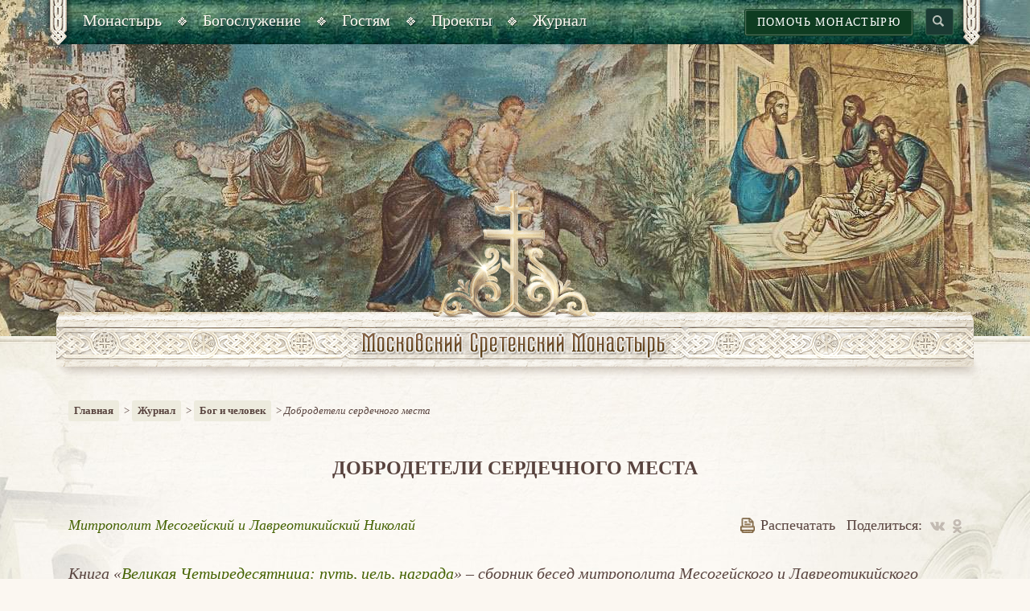

--- FILE ---
content_type: text/html; charset=UTF-8
request_url: https://monastery.ru/bog-i-chelovek/dobrodeteli-serdechnogo-mesta/
body_size: 115453
content:
<!DOCTYPE html>
<html xml:lang="ru" lang="ru" >
<head>
    <meta http-equiv="X-UA-Compatible" content="IE=edge">
    <meta name="viewport" content="width=device-width, initial-scale=1">
    <title>Добродетели сердечного места</title>
    <meta charset="utf-8">
    <meta http-equiv="X-UA-Compatible" content="IE=edge">
    <meta name="viewport" content="width=device-width, initial-scale=1">
    <meta name="description" content="">
	<meta name="cmsmagazine" content="95459823dbcf7555f8494acbff5d3d05" />
    <link rel="shortcut icon" href="/local/templates/msm/favicon1.png" type="image/png">


    <!-- Bootstrap core CSS -->
    <link href="/local/templates/msm/css/bootstrap.css" rel="stylesheet">
    <link href="/local/templates/msm/css/bootstrap-theme.min.css" rel="stylesheet">
    <link href="/local/templates/msm/css/msm.css" rel="stylesheet">
    <link rel="stylesheet" type="text/css" href="/local/templates/msm/js/slick/slick.css"/>

    <!-- HTML5 shim and Respond.js IE8 support of HTML5 elements and media queries -->
    <!--[if lt IE 9]>
    <script src="https://oss.maxcdn.com/libs/html5shiv/3.7.0/html5shiv.js"></script>
    <script src="https://oss.maxcdn.com/libs/respond.js/1.4.2/respond.min.js"></script>
    <![endif]-->

    <link href="/local/templates/msm/css/grid_style.css" rel="stylesheet">
    <link rel="stylesheet" type="text/css" href="/local/templates/msm/css/jquery-ui.min.css">
    <link href="/local/templates/msm/js/jplayer/jplayer.blue.monday.min.css" rel="stylesheet" type="text/css" />
    <link href="/local/templates/msm/css/template_styles.css?v=6" rel="stylesheet">
    <script src="https://ajax.googleapis.com/ajax/libs/jquery/1.11.0/jquery.min.js"></script>
    <!-- Placed at the end of the document so the pages load faster -->
    <script src="/local/templates/msm/js/bootstrap.js"></script>

    <script type="text/javascript" src="/local/templates/msm/js/slick/slick.min.js"></script>
    <script src="/local/templates/msm/js/jquery-ui.js"></script>
    <script type="text/javascript" src="/local/templates/msm/js/script.js?19869"></script>
    <script type="text/javascript" src="/local/templates/msm/js/booksPM.js"></script>
    <script type="text/javascript" src="/local/templates/msm/js/share.js"></script>

    <script type="text/javascript" src="/local/templates/msm/js/main-page.js"></script>
    <script type="text/javascript" src="/local/templates/msm/js/vert.js"></script>
    <script type="text/javascript" src="/local/templates/msm/js/jplayer/jquery.jplayer.min.js"></script>
    <script type="text/javascript">
        //<![CDATA[
        $(document).ready(function(){
            $(".jp-jplayer.content_audio").each(function(){
                if(!$(this).hasClass('audio_test'))
                {
                    var dataNumber = $(this).attr('data-num');
                    var cl = 'jquery__content_jplayer_'+dataNumber;
                    $(this).attr('id',cl);
                    $(this).next().attr('id',"jp_content_container_"+dataNumber);
                    var filePath = $(".content_audio_"+dataNumber).val();
                    $(this).jPlayer({
                        ready: function () {
                            $(this).jPlayer("setMedia", {
                                title: "Stirring of a fool",
                                mp3: filePath
                            });
                        },
                        play: function() { // To avoid multiple jPlayers playing together.
                            $(this).jPlayer("pauseOthers");
                        },
                        swfPath: "../../js",
                        cssSelectorAncestor: "#"+"jp_content_container_"+dataNumber,
                        supplied: "mp3",
                        wmode: "window",
                        globalVolume: true,
                        useStateClassSkin: true,
                        autoBlur: false,
                        smoothPlayBar: true,
                        keyEnabled: true
                    });
                }
            });

            $(".jp-video.content_video").each(function(){
                var dataNumber = $(this).attr('data-num');
                var cl = 'jp_content_video_container_'+dataNumber;
                $(this).attr('id',cl);
                $(this).find(".jp-jplayer").attr('id','jquery_jplayer_content_video_'+dataNumber);
                var filePath = $(".content_video_"+dataNumber).val();

                $('#jquery_jplayer_content_video_'+dataNumber).jPlayer({
                    ready: function () {
                        $(this).jPlayer("setMedia", {
                            m4v: filePath
                        });
                    },
                    play: function() { // To avoid multiple jPlayers playing together.
                        $(this).jPlayer("pauseOthers");
                    },
                    swfPath: "../../dist/jplayer",
                    supplied: "m4v",
                    cssSelectorAncestor: "#jp_content_video_container_"+dataNumber,
                    globalVolume: true,
                    useStateClassSkin: true,
                    autoBlur: false,
                    smoothPlayBar: true,
                    keyEnabled: true
                });
            });
        });
        //]]>
    </script>

    <meta http-equiv="Content-Type" content="text/html; charset=UTF-8" />
<meta name="keywords" content="Серафим Роуз секуляризация дух времени" />
<link href="/local/components/msm/comments/templates/.default/style.css?154497279636" type="text/css"  rel="stylesheet" />
<link href="/local/templates/msm/styles.css?1676637956376" type="text/css"  data-template-style="true"  rel="stylesheet" />
<link href="/local/templates/msm/template_styles.css?1665351932123" type="text/css"  data-template-style="true"  rel="stylesheet" />
<script>if(!window.BX)window.BX={};if(!window.BX.message)window.BX.message=function(mess){if(typeof mess==='object'){for(let i in mess) {BX.message[i]=mess[i];} return true;}};</script>
<script>(window.BX||top.BX).message({'JS_CORE_LOADING':'Загрузка...','JS_CORE_NO_DATA':'- Нет данных -','JS_CORE_WINDOW_CLOSE':'Закрыть','JS_CORE_WINDOW_EXPAND':'Развернуть','JS_CORE_WINDOW_NARROW':'Свернуть в окно','JS_CORE_WINDOW_SAVE':'Сохранить','JS_CORE_WINDOW_CANCEL':'Отменить','JS_CORE_WINDOW_CONTINUE':'Продолжить','JS_CORE_H':'ч','JS_CORE_M':'м','JS_CORE_S':'с','JSADM_AI_HIDE_EXTRA':'Скрыть лишние','JSADM_AI_ALL_NOTIF':'Показать все','JSADM_AUTH_REQ':'Требуется авторизация!','JS_CORE_WINDOW_AUTH':'Войти','JS_CORE_IMAGE_FULL':'Полный размер'});</script>

<script src="/bitrix/js/main/core/core.js?1713343520494198"></script>

<script>BX.Runtime.registerExtension({'name':'main.core','namespace':'BX','loaded':true});</script>
<script>BX.setJSList(['/bitrix/js/main/core/core_ajax.js','/bitrix/js/main/core/core_promise.js','/bitrix/js/main/polyfill/promise/js/promise.js','/bitrix/js/main/loadext/loadext.js','/bitrix/js/main/loadext/extension.js','/bitrix/js/main/polyfill/promise/js/promise.js','/bitrix/js/main/polyfill/find/js/find.js','/bitrix/js/main/polyfill/includes/js/includes.js','/bitrix/js/main/polyfill/matches/js/matches.js','/bitrix/js/ui/polyfill/closest/js/closest.js','/bitrix/js/main/polyfill/fill/main.polyfill.fill.js','/bitrix/js/main/polyfill/find/js/find.js','/bitrix/js/main/polyfill/matches/js/matches.js','/bitrix/js/main/polyfill/core/dist/polyfill.bundle.js','/bitrix/js/main/core/core.js','/bitrix/js/main/polyfill/intersectionobserver/js/intersectionobserver.js','/bitrix/js/main/lazyload/dist/lazyload.bundle.js','/bitrix/js/main/polyfill/core/dist/polyfill.bundle.js','/bitrix/js/main/parambag/dist/parambag.bundle.js']);
</script>
<script>(window.BX||top.BX).message({'LANGUAGE_ID':'ru','FORMAT_DATE':'DD.MM.YYYY','FORMAT_DATETIME':'DD.MM.YYYY HH:MI:SS','COOKIE_PREFIX':'BITRIX_SM','SERVER_TZ_OFFSET':'10800','UTF_MODE':'Y','SITE_ID':'s1','SITE_DIR':'/','USER_ID':'','SERVER_TIME':'1768857507','USER_TZ_OFFSET':'0','USER_TZ_AUTO':'Y','bitrix_sessid':'3b9236685cac498eb7564ec74b9f0eb8'});</script>




<script src="/local/components/msm/comments/templates/.default/script.js?15449775931660"></script>

    <!-- Yandex.Metrika counter --> <script type="text/javascript" > (function(m,e,t,r,i,k,a){m[i]=m[i]||function(){(m[i].a=m[i].a||[]).push(arguments)}; m[i].l=1*new Date();k=e.createElement(t),a=e.getElementsByTagName(t)[0],k.async=1,k.src=r,a.parentNode.insertBefore(k,a)}) (window, document, "script", "https://mc.yandex.ru/metrika/tag.js", "ym"); ym(51757622, "init", { id:51757622, clickmap:true, trackLinks:true, accurateTrackBounce:true }); </script> <noscript><div><img src="https://mc.yandex.ru/watch/51757622" style="position:absolute; left:-9999px;" alt="" /></div></noscript> <!-- /Yandex.Metrika counter -->
</head>
<body>
<!-- Wrapper -->
<div class="wrapper">
    <!-- mobile-menu -->
    <div class="mobile-menu">
        <div class="mobile-menu-container">

            <nav class="top_menu--mobile">
                <div class="menu-over"></div>
                <!-- accordion-menu -->
                


<div class="top-menu-accordion" id="accordion-menu">
                                <h3 class="acc-title">Монастырь</h3><div class="acc-block"><ul>
                                                <li><a href="/monastyr/istoriya-obiteli/">История обители</a></li>
                                                <li><a href="/monastyr/svyashchennomuchenik-ilarion/">Священномученик Иларион</a></li>
                                                <li><a href="/monastyr/predstoyatel/">Предстоятель</a></li>
                                                <li><a href="/monastyr/namestnik/">Наместник</a></li>
                                                <li><a href="/monastyr/naselniki/">Насельники</a></li>
                                                <li><a href="/monastyr/khramy-obiteli/">Храмы обители</a></li>
                                                <li><a href="/monastyr/svyatyni-obitely/">Святыни обители</a></li>
                                                <li><a href="/monastyr/turinskaya-plashchanitsa/">Туринская Плащаница</a></li>
                                                <li><a href="/monastyr/svyato-serafimovskiy-skit/">Свято-Серафимовский скит</a></li>
                                                <li><a href="/shedule-events/  ">Календарь событий</a></li>
                                                <li><a href="/monastyr/kontakty/">Контакты</a></li>
                                        </ul></div>                        <h3 class="acc-title">Богослужение</h3><div class="acc-block"><ul>
                                                <li><a href="/bogosluzhenie/raspisanie-bogosluzheniy/">Расписание богослужений</a></li>
                                                <li><a href="/bogosluzhenie/propovedi/">Проповеди</a></li>
                                                <li><a href="/bogosluzhenie/audiozapisi-bogosluzheniy/">Аудиозаписи богослужений</a></li>
                                                <li><a href="/calendar/">Сретенский месяцеслов</a></li>
                                                <li><a href="/bogosluzhenie/podgotovka-k-kreshcheniyu/">Подготовка к Крещению</a></li>
                                                <li><a href="/bogosluzhenie/podat-zapisku2/">Подать записку</a></li>
                                                <li><a href="/bogosluzhenie/pomoshch-monastyryu/">Помочь монастырю</a></li>
                                        </ul></div>                        <h3 class="acc-title">Гостям</h3><div class="acc-block"><ul>
                                                <li><a href="/gostyam/karta-obiteli/">План обители</a></li>
                                                <li><a href="/monastyr/khramy-obiteli/">Храмы обители</a></li>
                                                <li><a href="/monastyr/svyatyni-obitely/">Святыни обители</a></li>
                                                <li><a href="/gostyam/ekskursii0/">Экскурсии</a></li>
                                                <li><a href="/gostyam/magazin-sretenie/">Магазин «Cретение»</a></li>
                                                <li><a href="/gostyam/trapeznaya-nesvyatye-svyatye-0/">Трапезная «Несвятые святые»</a></li>
                                                <li><a href="/bogosluzhenie/podat-zapisku2/">Подать записку</a></li>
                                                <li><a href="/bogosluzhenie/pomoshch-monastyryu/">Помочь монастырю</a></li>
                                        </ul></div>                        <h3 class="acc-title">Проекты</h3><div class="acc-block"><ul>
                                                <li><a href="/proekty/izdatelstvo-monastyrya/">Издательство монастыря</a></li>
                                                <li><a href="/proekty/khor-sretenskogo-monastyrya/">Хор Сретенского монастыря</a></li>
                                                <li><a href="/proekty/pravoslavie-prosvetitelskie-kursy-dlya-miryan/">Просветительские курсы. Архив</a></li>
                                                <li><a href="/proekty/prosvet-tsentr/">Духовно-просветительский центр</a></li>
                                                <li><a href="/proekty/proekt-rodnaya-zemlya/">«Родная земля»</a></li>
                                                <li><a href="/proekty/shkola-internat/">Школа-интернат</a></li>
                                                <li><a href="/proekty/voskresnaya-shkola/">Воскресная школа</a></li>
                                                <li><a href="/proekty/besedy-s-prikhozhanami/">Беседы с прихожанами</a></li>
                                                <li><a href="/proekty/vsegda-zhivoy-tserkovnoslavyanskiy/">Всегда живой церковнославянский</a></li>
                                                <li><a href="/proekty/palomnicheskiy-tsentr/">Паломнический центр</a></li>
                                                <li><a href="/proekty/vystavka-novomuchenikii-ispovedniki-tserkvi-russkoy/">Выставка «Новомученики и Исповедники Церкви Русской»</a></li>
                                        </ul></div>                        <h3 class="acc-title">Журнал</h3><div class="acc-block"><ul>
                                                <li><a href="/zhurnal/j-zhizn-obiteli/">Жизнь обители</a></li>
                                                <li><a href="/zhurnal/bog-i-chelovek/">Бог и человек</a></li>
                                                <li><a href="/zhurnal/tserkov/">Церковь</a></li>
                                                <li><a href="/zhurnal/svyatye/">Святые и подвижники благочестия</a></li>
                                                <li><a href="/zhurnal/monashestvo/">Монашество</a></li>
                                                <li><a href="/zhurnal/semya/">Семья</a></li>
                                                <li><a href="/zhurnal/obshchestvo/">Общество</a></li>
                                                <li><a href="/zhurnal/shkola-radosti/">Школа радости</a></li>
                                                <li><a href="/authors/">Наши авторы</a></li>
                                                <li><a href="/zhurnal/znachimye-daty-obiteli/">Значимые даты обители</a></li>
                                                <li><a href="/zhurnal/p-palomnicheskiy-tsentr/">Паломнический центр</a></li>
                                                <li><a href="/novosti-obiteli/novosti/">Новости</a></li>
                                                <li><a href="/novosti-obiteli/anonsy/">Анонсы</a></li>
                        </ul></div></div>                <!-- \\accordion-menu -->
            </nav>
        </div>
    </div>
    <!-- \\mobile-menu -->

    <!-- Header -->
    <header>
        <!-- header-block -->
                    <input type="hidden" name="idheaderelement" id="idheaderelement" value="635" />
                <div style="background-image: url(/upload/iblock/1b0/1b09ac26130ca38d52f00d8a90253948.jpg);"
             class="header-block  type04" >
            <!-- container -->
            <div class="container top-menu-container">

                <div class="menu-button"></div>

                <span class="corner left"></span>
                <span class="corner right"></span>
                <div class="top-menu-block">
                    <div class="table100">
                        <div class="td col-md-732">
                            <!-- top-menu-nav -->
                            <ul id="top-menu-nav">
                                    <li class="top-menu_item"><a href="javascript:void(0)" class="main-item"><span>Монастырь</span></a><ul>
                                                <li><a href="/monastyr/istoriya-obiteli/">История обители</a></li>
                                                <li><a href="/monastyr/svyashchennomuchenik-ilarion/">Священномученик Иларион</a></li>
                                                <li><a href="/monastyr/predstoyatel/">Предстоятель</a></li>
                                                <li><a href="/monastyr/namestnik/">Наместник</a></li>
                                                <li><a href="/monastyr/naselniki/">Насельники</a></li>
                                                <li><a href="/monastyr/khramy-obiteli/">Храмы обители</a></li>
                                                <li><a href="/monastyr/svyatyni-obitely/">Святыни обители</a></li>
                                                <li><a href="/monastyr/turinskaya-plashchanitsa/">Туринская Плащаница</a></li>
                                                <li><a href="/monastyr/svyato-serafimovskiy-skit/">Свято-Серафимовский скит</a></li>
                                                <li><a href="/shedule-events/  ">Календарь событий</a></li>
                                                <li><a href="/monastyr/kontakty/">Контакты</a></li>
                                        </ul></li>                            <li class="top-menu_item"><a href="javascript:void(0)" class="main-item"><span>Богослужение</span></a><ul>
                                                <li><a href="/bogosluzhenie/raspisanie-bogosluzheniy/">Расписание богослужений</a></li>
                                                <li><a href="/bogosluzhenie/propovedi/">Проповеди</a></li>
                                                <li><a href="/bogosluzhenie/audiozapisi-bogosluzheniy/">Аудиозаписи богослужений</a></li>
                                                <li><a href="/calendar/">Сретенский месяцеслов</a></li>
                                                <li><a href="/bogosluzhenie/podgotovka-k-kreshcheniyu/">Подготовка к Крещению</a></li>
                                                <li><a href="/bogosluzhenie/podat-zapisku2/">Подать записку</a></li>
                                                <li><a href="/bogosluzhenie/pomoshch-monastyryu/">Помочь монастырю</a></li>
                                        </ul></li>                            <li class="top-menu_item"><a href="javascript:void(0)" class="main-item"><span>Гостям</span></a><ul>
                                                <li><a href="/gostyam/karta-obiteli/">План обители</a></li>
                                                <li><a href="/monastyr/khramy-obiteli/">Храмы обители</a></li>
                                                <li><a href="/monastyr/svyatyni-obitely/">Святыни обители</a></li>
                                                <li><a href="/gostyam/ekskursii0/">Экскурсии</a></li>
                                                <li><a href="/gostyam/magazin-sretenie/">Магазин «Cретение»</a></li>
                                                <li><a href="/gostyam/trapeznaya-nesvyatye-svyatye-0/">Трапезная «Несвятые святые»</a></li>
                                                <li><a href="/bogosluzhenie/podat-zapisku2/">Подать записку</a></li>
                                                <li><a href="/bogosluzhenie/pomoshch-monastyryu/">Помочь монастырю</a></li>
                                        </ul></li>                            <li class="top-menu_item"><a href="javascript:void(0)" class="main-item"><span>Проекты</span></a><ul>
                                                <li><a href="/proekty/izdatelstvo-monastyrya/">Издательство монастыря</a></li>
                                                <li><a href="/proekty/khor-sretenskogo-monastyrya/">Хор Сретенского монастыря</a></li>
                                                <li><a href="/proekty/pravoslavie-prosvetitelskie-kursy-dlya-miryan/">Просветительские курсы. Архив</a></li>
                                                <li><a href="/proekty/prosvet-tsentr/">Духовно-просветительский центр</a></li>
                                                <li><a href="/proekty/proekt-rodnaya-zemlya/">«Родная земля»</a></li>
                                                <li><a href="/proekty/shkola-internat/">Школа-интернат</a></li>
                                                <li><a href="/proekty/voskresnaya-shkola/">Воскресная школа</a></li>
                                                <li><a href="/proekty/besedy-s-prikhozhanami/">Беседы с прихожанами</a></li>
                                                <li><a href="/proekty/vsegda-zhivoy-tserkovnoslavyanskiy/">Всегда живой церковнославянский</a></li>
                                                <li><a href="/proekty/palomnicheskiy-tsentr/">Паломнический центр</a></li>
                                                <li><a href="/proekty/vystavka-novomuchenikii-ispovedniki-tserkvi-russkoy/">Выставка «Новомученики и Исповедники Церкви Русской»</a></li>
                                        </ul></li>                            <li class="top-menu_item"><a href="javascript:void(0)" class="main-item"><span>Журнал</span></a><ul>
                                                <li><a href="/zhurnal/j-zhizn-obiteli/">Жизнь обители</a></li>
                                                <li><a href="/zhurnal/bog-i-chelovek/">Бог и человек</a></li>
                                                <li><a href="/zhurnal/tserkov/">Церковь</a></li>
                                                <li><a href="/zhurnal/svyatye/">Святые и подвижники благочестия</a></li>
                                                <li><a href="/zhurnal/monashestvo/">Монашество</a></li>
                                                <li><a href="/zhurnal/semya/">Семья</a></li>
                                                <li><a href="/zhurnal/obshchestvo/">Общество</a></li>
                                                <li><a href="/zhurnal/shkola-radosti/">Школа радости</a></li>
                                                <li><a href="/authors/">Наши авторы</a></li>
                                                <li><a href="/zhurnal/znachimye-daty-obiteli/">Значимые даты обители</a></li>
                                                <li><a href="/zhurnal/p-palomnicheskiy-tsentr/">Паломнический центр</a></li>
                                                <li><a href="/novosti-obiteli/novosti/">Новости</a></li>
                                                <li><a href="/novosti-obiteli/anonsy/">Анонсы</a></li>
                        </ul></li></ul>                            <!-- \\top-menu-nav -->
                        </div>
                        <div class="td col-md-732min">
							<div class="top-right-container">
								<a href="/bogosluzhenie/pomoshch-monastyryu/?s=#donation" class="button button-help">Помочь монастырю</a>
                            <div class="search-container">
                                <form method="get" action="/search/">
                                    <input type="text" name="q" class="search-inp" placeholder="Что будем искать?" />
                                </form>
                            </div>
                            </div>

                        </div>
                    </div>
                </div>
            </div>
            <!-- \\container -->

            <!-- content-header -->
            <div class="content-header">
                <a href="/" class="logo" title="Главная"></a>
            </div>
            <!-- \\content-header -->
        </div>
        <!-- \\header-block -->
    </header>
    <!-- Header END-->

    <!-- Content -->
    <div class="content-container">

                <div class="container" >
                        <!-- search-mobile -->
            <div class="search-mobile col-sm-12">
            <div class="top-right-container">
				<a href="/bogosluzhenie/pomoshch-monastyryu/?s=#donation" class="button button-help">Помочь монастырю</a>
                <div class="search-container">
                    <form method="get" action="/search/" >
                        <input type="text" name="q" class="search-inp" placeholder="Что будем искать?">
                        <input type="submit" class="button" value="Найти" />
                    </form>
                </div>
            </div>
            </div>
            <!-- search-mobile -->
            <!-- col-center -->
            <div class="col-sm-12 col-no-right">
                <div class="breadcrumbs"><a href="/" title="Главная" >Главная</a> &nbsp;&gt;&nbsp;<a href="/zhurnal/" title="Журнал" >Журнал</a> &nbsp;&gt;&nbsp;<a href="javascript:void(0)" title="Бог и человек" >Бог и человек</a> &nbsp;&gt;&nbsp;<span class="current-page">Добродетели сердечного места</span></div>                <div class="h1-block">
                    <h1>Добродетели сердечного места</h1>
                </div>
  




<!-- detail-top -->
<div class="detail-top">
            <div class="row">
                    <div class="col-xs-12 col-sm-8 col-md-6">
                    	                                                    <span class="author"><a href="/authors/mitropolit-mesogeyskiy-i-lavreotikiyskiy-nikolay/">Митрополит Месогейский и Лавреотикийский Николай</a></span>
                                                                    </div>
                <div class="col-xs-12 col-sm-4 col-md-6 text-right">
                    <a href="javascript:window.print(); void 0;" class="print"><span class="icon icon-print"></span>Распечатать</a>
                    <span class="share-block">Поделиться:<a href="javascript:void(0)" class="share-vk social_share" data-image="https://monastery.ru/upload/iblock/5e7/5e7ce0814b65dc4fe574d1e4080d6d0b.jpg" data-url="https://monastery.ru/zhurnal/bog-i-chelovek/dobrodeteli-serdechnogo-mesta/" data-type="vk"></a><a href="javascript:void(0)" class="share-ok social_share" data-image="https://monastery.ru/upload/iblock/5e7/5e7ce0814b65dc4fe574d1e4080d6d0b.jpg" data-url="https://monastery.ru/zhurnal/bog-i-chelovek/dobrodeteli-serdechnogo-mesta/" data-type="ok"></a></span>                </div>
            </div>
        </div>
        <!-- \\detail-top -->
        <!-- detail-text -->
        <div class="detail-text">
            <div class="row">
                <div class="col-xs-12">
                                        <!DOCTYPE html PUBLIC "-//W3C//DTD HTML 4.0 Transitional//EN" "http://www.w3.org/TR/REC-html40/loose.dtd">
<html><body><p>
 <i>&#1050;&#1085;&#1080;&#1075;&#1072; &laquo;<a href="https://sretenie.com/book/element.php?ID=48791">&#1042;&#1077;&#1083;&#1080;&#1082;&#1072;&#1103; &#1063;&#1077;&#1090;&#1099;&#1088;&#1077;&#1076;&#1077;&#1089;&#1103;&#1090;&#1085;&#1080;&#1094;&#1072;: &#1087;&#1091;&#1090;&#1100;, &#1094;&#1077;&#1083;&#1100;, &#1085;&#1072;&#1075;&#1088;&#1072;&#1076;&#1072;</a>&raquo; &ndash; &#1089;&#1073;&#1086;&#1088;&#1085;&#1080;&#1082; &#1073;&#1077;&#1089;&#1077;&#1076; &#1084;&#1080;&#1090;&#1088;&#1086;&#1087;&#1086;&#1083;&#1080;&#1090;&#1072; &#1052;&#1077;&#1089;&#1086;&#1075;&#1077;&#1081;&#1089;&#1082;&#1086;&#1075;&#1086; &#1080; &#1051;&#1072;&#1074;&#1088;&#1077;&#1086;&#1090;&#1080;&#1082;&#1080;&#1081;&#1089;&#1082;&#1086;&#1075;&#1086; &#1053;&#1080;&#1082;&#1086;&#1083;&#1072;&#1103;, &#1082;&#1086;&#1090;&#1086;&#1088;&#1099;&#1077; &#1087;&#1088;&#1086;&#1093;&#1086;&#1076;&#1080;&#1083;&#1080; &#1085;&#1072; &#1087;&#1088;&#1086;&#1090;&#1103;&#1078;&#1077;&#1085;&#1080;&#1080; &#1042;&#1077;&#1083;&#1080;&#1082;&#1080;&#1093; &#1087;&#1086;&#1089;&#1090;&#1086;&#1074; 1997, 2005 &#1080; 2007 &#1075;&#1075;. &#1079;&#1072; &#1074;&#1077;&#1095;&#1077;&#1088;&#1085;&#1080;&#1084;&#1080; &#1073;&#1086;&#1075;&#1086;&#1089;&#1083;&#1091;&#1078;&#1077;&#1085;&#1080;&#1103;&#1084;&#1080;. &#1050;&#1085;&#1080;&#1075;&#1072; &#1087;&#1086;&#1084;&#1086;&#1075;&#1072;&#1077;&#1090; &#1085;&#1072;&#1084; &#1089;&#1086;&#1087;&#1088;&#1080;&#1082;&#1086;&#1089;&#1085;&#1091;&#1090;&#1100;&#1089;&#1103; &#1089;&#1086; &#1074;&#1089;&#1077;&#1081; &#1087;&#1086;&#1083;&#1085;&#1086;&#1090;&#1086;&#1081; &#1089;&#1084;&#1099;&#1089;&#1083;&#1086;&#1074;, &#1085;&#1072;&#1087;&#1086;&#1083;&#1085;&#1103;&#1102;&#1097;&#1080;&#1093; &#1101;&#1090;&#1086;&#1090; &#1087;&#1077;&#1088;&#1080;&#1086;&#1076; &#1094;&#1077;&#1088;&#1082;&#1086;&#1074;&#1085;&#1086;&#1081; &#1078;&#1080;&#1079;&#1085;&#1080;, &#1080; &#1074;&#1077;&#1076;&#1077;&#1090; &#1085;&#1072;&#1089; &#1082; &#1089;&#1090;&#1103;&#1078;&#1072;&#1085;&#1080;&#1102; &#1076;&#1086;&#1073;&#1088;&#1086;&#1076;&#1077;&#1090;&#1077;&#1083;&#1077;&#1081;.</i>
</p>
 <!-- big-img-block -->
<table width="80%" align="center">
<tbody>
<tr>
	<td>
		<div class="big-img-block">
			<div class="big-img">
 <a href="javascript:void(0);" class="img-link" data-toggle="modal" data-target="#img-modal" data-slide-index="0" data-slider-id="100" data-ind="1"><img alt="260174.b.jpg" src="/upload/medialibrary/5d8/5d8d29c3542a01b9069194030bb14bf8.jpg" title="&#1040;&#1092;&#1086;&#1085;"></a>
			</div>
			<div class="caption-pix">
				 &#1040;&#1092;&#1086;&#1085;
			</div>
		</div>
	</td>
</tr>
</tbody>
</table>
 <!-- \\big-img-block -->&#1055;&#1077;&#1088;&#1080;&#1086;&#1076; &#1042;&#1077;&#1083;&#1080;&#1082;&#1086;&#1081; &#1063;&#1077;&#1090;&#1099;&#1088;&#1077;&#1076;&#1077;&#1089;&#1103;&#1090;&#1085;&#1080;&#1094;&#1099; &mdash; &#1101;&#1090;&#1086; &#1087;&#1086; &#1087;&#1088;&#1077;&#1080;&#1084;&#1091;&#1097;&#1077;&#1089;&#1090;&#1074;&#1091; &#1087;&#1077;&#1088;&#1080;&#1086;&#1076; &#1076;&#1091;&#1093;&#1086;&#1074;&#1085;&#1099;&#1093; &#1087;&#1086;&#1076;&#1074;&#1080;&#1075;&#1086;&#1074; &#1080; &#1076;&#1091;&#1093;&#1086;&#1074;&#1085;&#1086;&#1075;&#1086; &#1087;&#1083;&#1086;&#1076;&#1086;&#1085;&#1086;&#1096;&#1077;&#1085;&#1080;&#1103;. &#1042;&#1089;&#1077; &#1093;&#1088;&#1080;&#1089;&#1090;&#1080;&#1072;&#1085;&#1077;, &#1074;&#1089;&#1077; &#1074;&#1077;&#1088;&#1091;&#1102;&#1097;&#1080;&#1077;, &#1074;&#1089;&#1077; &#1095;&#1083;&#1077;&#1085;&#1099; &#1062;&#1077;&#1088;&#1082;&#1074;&#1080;, &#1082;&#1072;&#1078;&#1076;&#1099;&#1081;, &#1082;&#1090;&#1086; &#1078;&#1077;&#1083;&#1072;&#1077;&#1090; &#1087;&#1088;&#1086;&#1078;&#1080;&#1090;&#1100; &#1101;&#1090;&#1086;&#1090; &#1087;&#1077;&#1088;&#1080;&#1086;&#1076; &#1087;&#1086;-&#1041;&#1086;&#1078;&#1100;&#1077;&#1084;&#1091;, &#1087;&#1086;&#1089;&#1083;&#1077; &#1086;&#1073;&#1097;&#1077;&#1081; &#1088;&#1072;&#1089;&#1089;&#1083;&#1072;&#1073;&#1083;&#1077;&#1085;&#1085;&#1086;&#1089;&#1090;&#1080; &#1074;&#1089;&#1077;&#1081; &#1085;&#1072;&#1096;&#1077;&#1081; &#1078;&#1080;&#1079;&#1085;&#1080;, &#1082;&#1086;&#1090;&#1086;&#1088;&#1086;&#1081; &#1089;&#1087;&#1086;&#1089;&#1086;&#1073;&#1089;&#1090;&#1074;&#1091;&#1077;&#1090; &#1080; &#1085;&#1072;&#1096;&#1077; &#1087;&#1072;&#1076;&#1096;&#1077;&#1077; &#1077;&#1089;&#1090;&#1077;&#1089;&#1090;&#1074;&#1086;, &#1087;&#1088;&#1080;&#1083;&#1072;&#1075;&#1072;&#1077;&#1090; &#1091;&#1089;&#1080;&#1083;&#1080;&#1103;, &#1089;&#1086;&#1089;&#1088;&#1077;&#1076;&#1086;&#1090;&#1086;&#1095;&#1080;&#1074;&#1072;&#1077;&#1090; &#1089;&#1080;&#1083;&#1099; &#1080; &#1085;&#1072;&#1095;&#1080;&#1085;&#1072;&#1077;&#1090; &#1090;&#1088;&#1091;&#1076;&#1085;&#1086;&#1077; &#1089;&#1077;&#1084;&#1080;&#1085;&#1077;&#1076;&#1077;&#1083;&#1100;&#1085;&#1086;&#1077; &#1096;&#1077;&#1089;&#1090;&#1074;&#1080;&#1077;. &#1057;&#1086;&#1088;&#1086;&#1082; &#1076;&#1077;&#1074;&#1103;&#1090;&#1100; &#1076;&#1085;&#1077;&#1081; &#1085;&#1077; &#1090;&#1072;&#1082; &#1091;&#1078; &#1084;&#1085;&#1086;&#1075;&#1086;, &#1085;&#1086; &#1074;&#1087;&#1086;&#1083;&#1085;&#1077; &#1076;&#1086;&#1089;&#1090;&#1072;&#1090;&#1086;&#1095;&#1085;&#1086;, &#1095;&#1090;&#1086;&#1073;&#1099; &#1076;&#1072;&#1090;&#1100; &#1085;&#1072;&#1084; &#1041;&#1086;&#1078;&#1077;&#1089;&#1090;&#1074;&#1077;&#1085;&#1085;&#1099;&#1081; &#1074;&#1082;&#1091;&#1089; &#1080;, &#1085;&#1072;&#1082;&#1086;&#1085;&#1077;&#1094;, &#1085;&#1072;&#1087;&#1086;&#1083;&#1085;&#1080;&#1090;&#1100; &#1085;&#1072;&#1096;&#1080; &#1088;&#1091;&#1082;&#1080; &#1078;&#1072;&#1090;&#1074;&#1086;&#1081; &#1076;&#1091;&#1093;&#1086;&#1074;&#1085;&#1099;&#1093; &#1087;&#1083;&#1086;&#1076;&#1086;&#1074;. &#1069;&#1090;&#1080;&#1084;&#1080; &#1076;&#1091;&#1093;&#1086;&#1074;&#1085;&#1099;&#1084;&#1080; &#1087;&#1083;&#1086;&#1076;&#1072;&#1084;&#1080; &#1103;&#1074;&#1083;&#1103;&#1102;&#1090;&#1089;&#1103; &#1076;&#1086;&#1073;&#1088;&#1086;&#1076;&#1077;&#1090;&#1077;&#1083;&#1080; &mdash; &#1088;&#1077;&#1079;&#1091;&#1083;&#1100;&#1090;&#1072;&#1090; &#1073;&#1083;&#1072;&#1075;&#1086;&#1076;&#1072;&#1090;&#1080; &#1041;&#1086;&#1078;&#1080;&#1077;&#1081;, &laquo;&#1074;&#1089;&#1077;&#1087;&#1083;&#1086;&#1076;&#1080;&#1077; &#1041;&#1086;&#1078;&#1077;&#1089;&#1090;&#1074;&#1077;&#1085;&#1085;&#1099;&#1093; &#1079;&#1072;&#1087;&#1086;&#1074;&#1077;&#1076;&#1077;&#1081;&raquo;<a href="file:///C:/Users/%D0%BE.%D0%A1%D0%BF%D0%B8%D1%80%D0%B8%D0%B4%D0%BE%D0%BD/Desktop/%D0%A7%D0%B5%D1%80%D0%BD..docx#_edn1">[i]</a>, &#1086; &#1082;&#1086;&#1090;&#1086;&#1088;&#1086;&#1084; &#1075;&#1086;&#1074;&#1086;&#1088;&#1103;&#1090; &#1089;&#1090;&#1077;&#1087;&#1077;&#1085;&#1085;&#1099; 3-&#1075;&#1086; &#1075;&#1083;&#1072;&#1089;&#1072;.
<p>
</p>
<p>
	 &#1054; &#1076;&#1086;&#1073;&#1088;&#1086;&#1076;&#1077;&#1090;&#1077;&#1083;&#1103;&#1093; &#1089;&#1082;&#1072;&#1079;&#1072;&#1085;&#1086; &#1084;&#1085;&#1086;&#1075;&#1086;: &#1076;&#1086;&#1073;&#1088;&#1086;&#1076;&#1077;&#1090;&#1077;&#1083;&#1080; &#1076;&#1077;&#1103;&#1090;&#1077;&#1083;&#1100;&#1085;&#1099;&#1077;, &#1089;&#1086;&#1082;&#1088;&#1086;&#1074;&#1077;&#1085;&#1085;&#1099;&#1077; &#1080; &#1074;&#1085;&#1091;&#1090;&#1088;&#1077;&#1085;&#1085;&#1080;&#1077;, &#1086;&#1090;&#1085;&#1086;&#1089;&#1103;&#1097;&#1080;&#1077;&#1089;&#1103; &#1090;&#1086; &#1082; &#1086;&#1076;&#1085;&#1086;&#1081;, &#1090;&#1086; &#1082; &#1076;&#1088;&#1091;&#1075;&#1086;&#1081; &#1082;&#1072;&#1090;&#1077;&#1075;&#1086;&#1088;&#1080;&#1080;, &#1089;&#1086;&#1073;&#1088;&#1072;&#1085;&#1085;&#1099;&#1077; &#1074; &#1079;&#1085;&#1072;&#1084;&#1077;&#1085;&#1080;&#1090;&#1086;&#1081; &#1082;&#1085;&#1080;&#1075;&#1077; &laquo;&#1051;&#1077;&#1089;&#1090;&#1074;&#1080;&#1094;&#1072;&raquo; &#1089;&#1074;&#1103;&#1090;&#1086;&#1075;&#1086; &#1048;&#1086;&#1072;&#1085;&#1085;&#1072; &#1057;&#1080;&#1085;&#1072;&#1081;&#1089;&#1082;&#1086;&#1075;&#1086; &mdash; &#1082;&#1085;&#1080;&#1075;&#1077;, &#1082;&#1086;&#1090;&#1086;&#1088;&#1072;&#1103; &#1089;&#1086;&#1075;&#1083;&#1072;&#1089;&#1085;&#1086; &#1059;&#1089;&#1090;&#1072;&#1074;&#1091; &#1084;&#1086;&#1085;&#1072;&#1089;&#1090;&#1099;&#1088;&#1089;&#1082;&#1080;&#1093; &#1073;&#1086;&#1075;&#1086;&#1089;&#1083;&#1091;&#1078;&#1077;&#1085;&#1080;&#1081; &#1095;&#1072;&#1089;&#1090;&#1103;&#1084;&#1080; &#1095;&#1080;&#1090;&#1072;&#1077;&#1090;&#1089;&#1103; &#1085;&#1072; &#1074;&#1089;&#1077;&#1084; &#1087;&#1088;&#1086;&#1090;&#1103;&#1078;&#1077;&#1085;&#1080;&#1080; &#1087;&#1086;&#1089;&#1090;&#1072;. &#1050; &#1101;&#1090;&#1086;&#1081; &#1082;&#1085;&#1080;&#1075;&#1077; &#1085;&#1072;&#1096;&#1072; &#1057;&#1074;&#1103;&#1090;&#1072;&#1103; &#1062;&#1077;&#1088;&#1082;&#1086;&#1074;&#1100; &#1086;&#1090;&#1085;&#1086;&#1089;&#1080;&#1090;&#1089;&#1103; &#1089; &#1086;&#1089;&#1086;&#1073;&#1099;&#1084; &#1087;&#1086;&#1095;&#1090;&#1077;&#1085;&#1080;&#1077;&#1084; &#1080; &#1091;&#1087;&#1086;&#1084;&#1080;&#1085;&#1072;&#1077;&#1090; &#1077;&#1077; &#1074; &#1095;&#1077;&#1090;&#1074;&#1077;&#1088;&#1090;&#1086;&#1077; &#1074;&#1086;&#1089;&#1082;&#1088;&#1077;&#1089;&#1077;&#1085;&#1100;&#1077; &#1087;&#1086;&#1089;&#1090;&#1072;. &#1054;&#1076;&#1080;&#1085; &#1083;&#1080;&#1096;&#1100; &#1092;&#1072;&#1082;&#1090; &#1080;&#1089;&#1087;&#1086;&#1083;&#1100;&#1079;&#1086;&#1074;&#1072;&#1085;&#1080;&#1103; &#1101;&#1090;&#1086;&#1081; &#1082;&#1085;&#1080;&#1075;&#1080; &#1074; &#1087;&#1088;&#1086;&#1076;&#1086;&#1083;&#1078;&#1077;&#1085;&#1080;&#1077; &#1042;&#1077;&#1083;&#1080;&#1082;&#1086;&#1081; &#1063;&#1077;&#1090;&#1099;&#1088;&#1077;&#1076;&#1077;&#1089;&#1103;&#1090;&#1085;&#1080;&#1094;&#1099; &#1091;&#1076;&#1086;&#1089;&#1090;&#1086;&#1074;&#1077;&#1088;&#1103;&#1077;&#1090; &#1074; &#1089;&#1077;&#1088;&#1100;&#1077;&#1079;&#1085;&#1086;&#1089;&#1090;&#1080;, &#1082;&#1072;&#1082;&#1091;&#1102; &#1062;&#1077;&#1088;&#1082;&#1086;&#1074;&#1100; &#1087;&#1088;&#1080;&#1076;&#1072;&#1077;&#1090; &#1074;&#1086;&#1079;&#1076;&#1077;&#1083;&#1099;&#1074;&#1072;&#1085;&#1080;&#1102; &#1076;&#1086;&#1073;&#1088;&#1086;&#1076;&#1077;&#1090;&#1077;&#1083;&#1077;&#1081;, &#1080;&#1093; &#1089;&#1074;&#1103;&#1079;&#1080; &#1089; &#1080;&#1089;&#1090;&#1080;&#1085;&#1085;&#1099;&#1084; &#1087;&#1086;&#1082;&#1072;&#1103;&#1085;&#1080;&#1077;&#1084;.
</p>
<p>
	 &#1071; &#1087;&#1086;&#1076;&#1091;&#1084;&#1072;&#1083;, &#1095;&#1090;&#1086; &#1085;&#1091;&#1078;&#1085;&#1086; &#1087;&#1086;&#1089;&#1074;&#1103;&#1090;&#1080;&#1090;&#1100; &#1073;&#1077;&#1089;&#1077;&#1076;&#1099; &#1101;&#1090;&#1086;&#1081; &#1063;&#1077;&#1090;&#1099;&#1088;&#1077;&#1076;&#1077;&#1089;&#1103;&#1090;&#1085;&#1080;&#1094;&#1099; &#1073;&#1086;&#1083;&#1077;&#1077; &#1091;&#1075;&#1083;&#1091;&#1073;&#1083;&#1077;&#1085;&#1085;&#1086;&#1084;&#1091; &#1080; &#1089;&#1091;&#1097;&#1077;&#1089;&#1090;&#1074;&#1077;&#1085;&#1085;&#1086;&#1084;&#1091; &#1086;&#1089;&#1084;&#1099;&#1089;&#1083;&#1077;&#1085;&#1080;&#1102; &#1076;&#1086;&#1073;&#1088;&#1086;&#1076;&#1077;&#1090;&#1077;&#1083;&#1077;&#1081;, &#1088;&#1072;&#1079;&#1076;&#1077;&#1083;&#1080;&#1074; &#1080;&#1093; &#1085;&#1072; &#1086;&#1087;&#1088;&#1077;&#1076;&#1077;&#1083;&#1077;&#1085;&#1085;&#1099;&#1077; &#1082;&#1072;&#1090;&#1077;&#1075;&#1086;&#1088;&#1080;&#1080;.
</p>
<p>
	 &#1056;&#1072;&#1089;&#1089;&#1084;&#1086;&#1090;&#1088;&#1080;&#1084; &#1087;&#1077;&#1088;&#1074;&#1091;&#1102; &#1089;&#1077;&#1084;&#1100;&#1102; &#1076;&#1086;&#1073;&#1088;&#1086;&#1076;&#1077;&#1090;&#1077;&#1083;&#1077;&#1081;. &#1054;&#1090;&#1087;&#1088;&#1072;&#1074;&#1085;&#1086;&#1081; &#1090;&#1086;&#1095;&#1082;&#1086;&#1081; &#1084;&#1086;&#1078;&#1077;&#1090; &#1087;&#1086;&#1089;&#1083;&#1091;&#1078;&#1080;&#1090;&#1100; &#1089;&#1083;&#1086;&#1074;&#1086;, &#1093;&#1072;&#1088;&#1072;&#1082;&#1090;&#1077;&#1088;&#1080;&#1079;&#1091;&#1102;&#1097;&#1077;&#1077; &#1087;&#1077;&#1088;&#1074;&#1091;&#1102; &#1074;&#1077;&#1095;&#1077;&#1088;&#1085;&#1102; &#1042;&#1077;&#1083;&#1080;&#1082;&#1086;&#1081; &#1063;&#1077;&#1090;&#1099;&#1088;&#1077;&#1076;&#1077;&#1089;&#1103;&#1090;&#1085;&#1080;&#1094;&#1099; &mdash; &#1074;&#1077;&#1095;&#1077;&#1088;&#1085;&#1102; &#1087;&#1088;&#1086;&#1097;&#1077;&#1085;&#1080;&#1103;. &#1050;&#1072;&#1082;&#1086;&#1077; &#1087;&#1088;&#1077;&#1082;&#1088;&#1072;&#1089;&#1085;&#1086;&#1077; &#1089;&#1083;&#1086;&#1074;&#1086; &mdash; &#1087;&#1088;&#1086;&#1097;&#1077;&#1085;&#1080;&#1077;! &#1052;&#1099; &#1089;&#1083;&#1099;&#1096;&#1072;&#1083;&#1080;, &#1082;&#1072;&#1082; &#1086;&#1073; &#1101;&#1090;&#1086;&#1084; &#1075;&#1086;&#1074;&#1086;&#1088;&#1080;&#1083;&#1086; &#1089;&#1077;&#1075;&#1086;&#1076;&#1085;&#1103;&#1096;&#1085;&#1077;&#1077; &#1077;&#1074;&#1072;&#1085;&#1075;&#1077;&#1083;&#1100;&#1089;&#1082;&#1086;&#1077; &#1095;&#1090;&#1077;&#1085;&#1080;&#1077;: &#1048;&#1073;&#1086; &#1077;&#1089;&#1083;&#1080; &#1074;&#1099; &#1073;&#1091;&#1076;&#1077;&#1090;&#1077; &#1087;&#1088;&#1086;&#1097;&#1072;&#1090;&#1100; &#1083;&#1102;&#1076;&#1103;&#1084; &#1089;&#1086;&#1075;&#1088;&#1077;&#1096;&#1077;&#1085;&#1080;&#1103; &#1080;&#1093;, &#1090;&#1086; &#1087;&#1088;&#1086;&#1089;&#1090;&#1080;&#1090; &#1080; &#1074;&#1072;&#1084; &#1054;&#1090;&#1077;&#1094; &#1074;&#1072;&#1096; &#1053;&#1077;&#1073;&#1077;&#1089;&#1085;&#1099;&#1081; (&#1052;&#1092;. 6, 14). &#1042; &#1090;&#1072;&#1082;&#1086;&#1081; &#1076;&#1077;&#1085;&#1100; &#1057;&#1074;&#1103;&#1090;&#1072;&#1103; &#1062;&#1077;&#1088;&#1082;&#1086;&#1074;&#1100; &#1085;&#1072;&#1087;&#1086;&#1084;&#1080;&#1085;&#1072;&#1077;&#1090; &#1085;&#1072;&#1084; &#1080; &#1087;&#1086;&#1073;&#1091;&#1078;&#1076;&#1072;&#1077;&#1090; &#1085;&#1072;&#1089; &#1087;&#1088;&#1077;&#1078;&#1076;&#1077; &#1074;&#1089;&#1090;&#1091;&#1087;&#1083;&#1077;&#1085;&#1080;&#1103; &#1085;&#1072; &#1087;&#1086;&#1087;&#1088;&#1080;&#1097;&#1077; &#1076;&#1086;&#1073;&#1088;&#1086;&#1076;&#1077;&#1090;&#1077;&#1083;&#1077;&#1081;, &#1087;&#1088;&#1077;&#1078;&#1076;&#1077; &#1085;&#1072;&#1095;&#1072;&#1083;&#1072; &#1076;&#1091;&#1093;&#1086;&#1074;&#1085;&#1099;&#1093; &#1087;&#1086;&#1076;&#1074;&#1080;&#1075;&#1086;&#1074; &#1042;&#1077;&#1083;&#1080;&#1082;&#1086;&#1081; &#1063;&#1077;&#1090;&#1099;&#1088;&#1077;&#1076;&#1077;&#1089;&#1103;&#1090;&#1085;&#1080;&#1094;&#1099; &#1086;&#1073;&#1103;&#1079;&#1072;&#1090;&#1077;&#1083;&#1100;&#1085;&#1086; &#1079;&#1072;&#1087;&#1072;&#1089;&#1090;&#1080;&#1089;&#1100; &#1073;&#1083;&#1072;&#1075;&#1086;&#1089;&#1083;&#1086;&#1074;&#1077;&#1085;&#1080;&#1077;&#1084; &#1087;&#1088;&#1086;&#1097;&#1077;&#1085;&#1080;&#1103;. &#1055;&#1088;&#1086;&#1097;&#1077;&#1085;&#1080;&#1077;&#1084; &#1085;&#1072;&#1095;&#1080;&#1085;&#1072;&#1077;&#1090;&#1089;&#1103; &#1063;&#1077;&#1090;&#1099;&#1088;&#1077;&#1076;&#1077;&#1089;&#1103;&#1090;&#1085;&#1080;&#1094;&#1072;, &#1085;&#1086; &#1087;&#1088;&#1086;&#1097;&#1077;&#1085;&#1080;&#1077; &#1103;&#1074;&#1083;&#1103;&#1077;&#1090;&#1089;&#1103; &#1080; &#1087;&#1077;&#1095;&#1072;&#1090;&#1100;&#1102; &#1077;&#1077; &#1086;&#1082;&#1086;&#1085;&#1095;&#1072;&#1085;&#1080;&#1103;, &#1087;&#1077;&#1095;&#1072;&#1090;&#1100;&#1102; &#1057;&#1090;&#1088;&#1072;&#1089;&#1090;&#1085;&#1086;&#1081; &#1089;&#1077;&#1076;&#1084;&#1080;&#1094;&#1099;. &#1055;&#1088;&#1086;&#1097;&#1077;&#1085;&#1080;&#1077; &mdash; &#1085;&#1077;&#1086;&#1073;&#1093;&#1086;&#1076;&#1080;&#1084;&#1086;&#1077; &#1091;&#1089;&#1083;&#1086;&#1074;&#1080;&#1077; &#1087;&#1088;&#1080;&#1086;&#1073;&#1097;&#1077;&#1085;&#1080;&#1103; &#1088;&#1072;&#1076;&#1086;&#1089;&#1090;&#1080; &#1042;&#1086;&#1089;&#1082;&#1088;&#1077;&#1089;&#1077;&#1085;&#1080;&#1103;. &#1042;&#1077;&#1095;&#1077;&#1088;&#1086;&#1084; &#1042;&#1077;&#1083;&#1080;&#1082;&#1086;&#1081; &#1057;&#1091;&#1073;&#1073;&#1086;&#1090;&#1099; &#1087;&#1088;&#1077;&#1078;&#1076;&#1077; &#1074;&#1086;&#1079;&#1075;&#1083;&#1072;&#1096;&#1077;&#1085;&#1080;&#1103; &laquo;&#1061;&#1088;&#1080;&#1089;&#1090;&#1086;&#1089; &#1074;&#1086;&#1089;&#1082;&#1088;&#1077;&#1089;&#1077;&raquo; &#1084;&#1099; &#1087;&#1086;&#1077;&#1084; &#1086;&#1082;&#1086;&#1085;&#1095;&#1072;&#1085;&#1080;&#1077; &#1089;&#1090;&#1080;&#1093;&#1080;&#1088;&#1099; &laquo;&#1042;&#1086;&#1089;&#1082;&#1088;&#1077;&#1089;&#1077;&#1085;&#1080;&#1103; &#1076;&#1077;&#1085;&#1100;, &#1080; &#1087;&#1088;&#1086;&#1089;&#1074;&#1077;&#1090;&#1080;&#1084;&#1089;&#1103; &#1090;&#1086;&#1088;&#1078;&#1077;&#1089;&#1090;&#1074;&#1086;&#1084;&raquo;<a href="file:///C:/Users/%D0%BE.%D0%A1%D0%BF%D0%B8%D1%80%D0%B8%D0%B4%D0%BE%D0%BD/Desktop/%D0%A7%D0%B5%D1%80%D0%BD..docx#_edn2">[ii]</a>, &#1075;&#1076;&#1077; &#1075;&#1086;&#1074;&#1086;&#1088;&#1080;&#1090;&#1089;&#1103;: &laquo;&hellip;&#1055;&#1088;&#1086;&#1089;&#1090;&#1080;&#1084; &#1074;&#1089;&#1103; &#1042;&#1086;&#1089;&#1082;&#1088;&#1077;&#1089;&#1077;&#1085;&#1080;&#1077;&#1084;, &#1080; &#1090;&#1072;&#1082;&#1086; &#1074;&#1086;&#1079;&#1086;&#1087;&#1080;&#1080;&#1084;: &#1061;&#1088;&#1080;&#1089;&#1090;&#1086;&#1089; &#1074;&#1086;&#1089;&#1082;&#1088;&#1077;&#1089;&#1077;&raquo;. &#1058;&#1086; &#1077;&#1089;&#1090;&#1100; &#1087;&#1086; &#1087;&#1088;&#1080;&#1095;&#1080;&#1085;&#1077; &#1085;&#1072;&#1089;&#1090;&#1091;&#1087;&#1083;&#1077;&#1085;&#1080;&#1103; &#1042;&#1086;&#1089;&#1082;&#1088;&#1077;&#1089;&#1077;&#1085;&#1080;&#1103; &#1061;&#1088;&#1080;&#1089;&#1090;&#1086;&#1074;&#1072; &#1087;&#1088;&#1086;&#1089;&#1090;&#1080;&#1084; &#1074;&#1089;&#1105; &#1076;&#1088;&#1091;&#1075; &#1076;&#1088;&#1091;&#1075;&#1091; &#1080; &#1090;&#1086;&#1075;&#1076;&#1072; &#1073;&#1091;&#1076;&#1077;&#1084; &#1087;&#1077;&#1090;&#1100;: &laquo;&#1061;&#1088;&#1080;&#1089;&#1090;&#1086;&#1089; &#1074;&#1086;&#1089;&#1082;&#1088;&#1077;&#1089;&#1077;&raquo;.
</p>
<blockquote>
	 &#1055;&#1088;&#1086;&#1097;&#1077;&#1085;&#1080;&#1077; &mdash; &#1101;&#1090;&#1086; &#1076;&#1074;&#1077;&#1088;&#1100;, &#1076;&#1074;&#1077;&#1088;&#1100; &#1074;&#1099;&#1093;&#1086;&#1076;&#1072; &#1080;&#1079; &#1089;&#1086;&#1089;&#1090;&#1086;&#1103;&#1085;&#1080;&#1103; &#1075;&#1088;&#1077;&#1093;&#1072;, &#1076;&#1074;&#1077;&#1088;&#1100; &#1074;&#1093;&#1086;&#1076;&#1072; &#1074; &#1087;&#1086;&#1076;&#1083;&#1080;&#1085;&#1085;&#1091;&#1102; &#1078;&#1080;&#1079;&#1085;&#1100;, &#1074; &#1078;&#1080;&#1079;&#1085;&#1100; &#1087;&#1086; &#1073;&#1083;&#1072;&#1075;&#1086;&#1076;&#1072;&#1090;&#1080;
</blockquote>
<p>
	 &#1059;&#1089;&#1083;&#1086;&#1074;&#1080;&#1077;&#1084; &#1088;&#1077;&#1079;&#1091;&#1083;&#1100;&#1090;&#1072;&#1090;&#1080;&#1074;&#1085;&#1086;&#1089;&#1090;&#1080; &#1085;&#1072;&#1096;&#1077;&#1075;&#1086; &#1087;&#1086;&#1076;&#1074;&#1080;&#1075;&#1072;, &#1089;&#1086;&#1087;&#1088;&#1086;&#1074;&#1086;&#1078;&#1076;&#1072;&#1077;&#1084;&#1086;&#1075;&#1086; &#1078;&#1072;&#1090;&#1074;&#1086;&#1081; &#1076;&#1091;&#1093;&#1086;&#1074;&#1085;&#1099;&#1093; &#1087;&#1083;&#1086;&#1076;&#1086;&#1074;, &#1103;&#1074;&#1083;&#1103;&#1077;&#1090;&#1089;&#1103; &#1087;&#1088;&#1086;&#1097;&#1077;&#1085;&#1080;&#1077;, &#1089; &#1082;&#1086;&#1090;&#1086;&#1088;&#1086;&#1075;&#1086; &#1074;&#1089;&#1077; &#1076;&#1086;&#1083;&#1078;&#1085;&#1086; &#1085;&#1072;&#1095;&#1080;&#1085;&#1072;&#1090;&#1100;&#1089;&#1103;. &#1059;&#1089;&#1083;&#1086;&#1074;&#1080;&#1077;&#1084; &#1087;&#1077;&#1088;&#1077;&#1078;&#1080;&#1074;&#1072;&#1085;&#1080;&#1103;, &#1087;&#1088;&#1080;&#1086;&#1073;&#1097;&#1077;&#1085;&#1080;&#1103; &#1088;&#1072;&#1076;&#1086;&#1089;&#1090;&#1080; &#1042;&#1086;&#1089;&#1082;&#1088;&#1077;&#1089;&#1077;&#1085;&#1080;&#1103; &#1061;&#1088;&#1080;&#1089;&#1090;&#1086;&#1074;&#1072; &#1089;&#1085;&#1086;&#1074;&#1072; &#1103;&#1074;&#1083;&#1103;&#1077;&#1090;&#1089;&#1103; &#1087;&#1088;&#1086;&#1097;&#1077;&#1085;&#1080;&#1077;. &#1059;&#1089;&#1083;&#1086;&#1074;&#1080;&#1077;&#1084; &#1078;&#1077; &#1087;&#1088;&#1086;&#1097;&#1077;&#1085;&#1080;&#1103; &#1041;&#1086;&#1075;&#1086;&#1084; &#1085;&#1072;&#1096;&#1080;&#1093; &#1075;&#1088;&#1077;&#1093;&#1086;&#1074; &#1103;&#1074;&#1083;&#1103;&#1077;&#1090;&#1089;&#1103; &#1085;&#1072;&#1096;&#1077; &#1089;&#1086;&#1073;&#1089;&#1090;&#1074;&#1077;&#1085;&#1085;&#1086;&#1077; &#1087;&#1088;&#1086;&#1097;&#1077;&#1085;&#1080;&#1077; &#1076;&#1088;&#1091;&#1075;&#1080;&#1093; &#1083;&#1102;&#1076;&#1077;&#1081;. &#1058;&#1086; &#1078;&#1077; &#1089;&#1072;&#1084;&#1086;&#1077; &#1084;&#1099; &#1075;&#1086;&#1074;&#1086;&#1088;&#1080;&#1084; &#1080; &#1074; &#1084;&#1086;&#1083;&#1080;&#1090;&#1074;&#1077; &laquo;&#1054;&#1090;&#1095;&#1077; &#1085;&#1072;&#1096;&raquo;. &#1059;&#1089;&#1083;&#1086;&#1074;&#1080;&#1077;&#1084; &#1087;&#1088;&#1080;&#1086;&#1073;&#1097;&#1077;&#1085;&#1080;&#1103; &#1095;&#1072;&#1096;&#1080; &#1078;&#1080;&#1079;&#1085;&#1080; &mdash; &#1041;&#1086;&#1078;&#1077;&#1089;&#1090;&#1074;&#1077;&#1085;&#1085;&#1086;&#1075;&#1086; &#1087;&#1088;&#1080;&#1095;&#1072;&#1089;&#1090;&#1080;&#1103; &mdash; &#1103;&#1074;&#1083;&#1103;&#1077;&#1090;&#1089;&#1103; &#1087;&#1088;&#1086;&#1097;&#1077;&#1085;&#1080;&#1077;. &#1045;&#1089;&#1083;&#1080; &#1084;&#1099; &#1085;&#1077; &#1087;&#1088;&#1080;&#1084;&#1080;&#1088;&#1080;&#1083;&#1080;&#1089;&#1100; &#1089; &#1088;&#1086;&#1076;&#1085;&#1099;&#1084;&#1080;, &#1089; &#1083;&#1102;&#1076;&#1100;&#1084;&#1080;, &#1082;&#1086;&#1090;&#1086;&#1088;&#1099;&#1084; &#1085;&#1072;&#1085;&#1077;&#1089;&#1083;&#1080; &#1088;&#1072;&#1085;&#1099; &#1080; &#1082;&#1086;&#1090;&#1086;&#1088;&#1099;&#1077;, &#1074;&#1077;&#1088;&#1086;&#1103;&#1090;&#1085;&#1086;, &#1088;&#1072;&#1085;&#1080;&#1083;&#1080; &#1085;&#1072;&#1089;, &#1084;&#1099; &#1085;&#1077; &#1084;&#1086;&#1078;&#1077;&#1084; &#1087;&#1088;&#1080;&#1095;&#1072;&#1097;&#1072;&#1090;&#1100;&#1089;&#1103;. &#1053;&#1077;&#1087;&#1088;&#1077;&#1084;&#1077;&#1085;&#1085;&#1099;&#1084; &#1091;&#1089;&#1083;&#1086;&#1074;&#1080;&#1077;&#1084; &#1076;&#1091;&#1093;&#1086;&#1074;&#1085;&#1086;&#1081; &#1078;&#1080;&#1079;&#1085;&#1080;, &#1085;&#1077;&#1087;&#1088;&#1077;&#1084;&#1077;&#1085;&#1085;&#1099;&#1084; &#1091;&#1089;&#1083;&#1086;&#1074;&#1080;&#1077;&#1084; &#1074;&#1089;&#1090;&#1091;&#1087;&#1083;&#1077;&#1085;&#1080;&#1103; &#1085;&#1072; &#1087;&#1086;&#1087;&#1088;&#1080;&#1097;&#1077; &#1063;&#1077;&#1090;&#1099;&#1088;&#1077;&#1076;&#1077;&#1089;&#1103;&#1090;&#1085;&#1080;&#1094;&#1099; &#1103;&#1074;&#1083;&#1103;&#1077;&#1090;&#1089;&#1103; &#1086;&#1095;&#1080;&#1097;&#1077;&#1085;&#1080;&#1077; &#1089;&#1077;&#1073;&#1103; &#1101;&#1090;&#1086;&#1081; &#1074;&#1077;&#1083;&#1080;&#1082;&#1086;&#1081; &#1076;&#1086;&#1073;&#1088;&#1086;&#1076;&#1077;&#1090;&#1077;&#1083;&#1100;&#1102;. &#1055;&#1088;&#1086;&#1097;&#1077;&#1085;&#1080;&#1077; &mdash; &#1101;&#1090;&#1086; &#1076;&#1074;&#1077;&#1088;&#1100;, &#1076;&#1074;&#1077;&#1088;&#1100; &#1074;&#1099;&#1093;&#1086;&#1076;&#1072; &#1080;&#1079; &#1089;&#1086;&#1089;&#1090;&#1086;&#1103;&#1085;&#1080;&#1103; &#1075;&#1088;&#1077;&#1093;&#1072;, &#1076;&#1074;&#1077;&#1088;&#1100; &#1074;&#1093;&#1086;&#1076;&#1072; &#1074; &#1087;&#1086;&#1076;&#1083;&#1080;&#1085;&#1085;&#1091;&#1102; &#1078;&#1080;&#1079;&#1085;&#1100;, &#1074; &#1078;&#1080;&#1079;&#1085;&#1100; &#1087;&#1086; &#1073;&#1083;&#1072;&#1075;&#1086;&#1076;&#1072;&#1090;&#1080;.
</p>
<p>
	 &#1055;&#1088;&#1086;&#1097;&#1077;&#1085;&#1080;&#1077; &#1086;&#1090;&#1085;&#1086;&#1089;&#1080;&#1090;&#1089;&#1103; &#1082; &#1076;&#1086;&#1073;&#1088;&#1086;&#1076;&#1077;&#1090;&#1077;&#1083;&#1103;&#1084; &#1084;&#1077;&#1089;&#1090;&#1072;. &#1053;&#1072;&#1079;&#1086;&#1074;&#1105;&#1084; &#1080;&#1093; &#1074;&#1089;&#1077;: &#1087;&#1088;&#1086;&#1097;&#1077;&#1085;&#1080;&#1077;, &#1091;&#1089;&#1090;&#1091;&#1087;&#1095;&#1080;&#1074;&#1086;&#1089;&#1090;&#1100;, &#1091;&#1077;&#1076;&#1080;&#1085;&#1077;&#1085;&#1080;&#1077;, &#1087;&#1088;&#1086;&#1089;&#1074;&#1077;&#1097;&#1077;&#1085;&#1080;&#1077; &#1091;&#1084;&#1072;, &#1096;&#1080;&#1088;&#1086;&#1090;&#1072; &#1089;&#1077;&#1088;&#1076;&#1094;&#1072; &#1080;, &#1085;&#1072;&#1082;&#1086;&#1085;&#1077;&#1094;, &#1074;&#1079;&#1072;&#1080;&#1084;&#1086;&#1087;&#1088;&#1086;&#1085;&#1080;&#1082;&#1085;&#1086;&#1074;&#1077;&#1085;&#1080;&#1077; &#1089; &#1041;&#1086;&#1075;&#1086;&#1084; (&#7969; &pi;&epsilon;&rho;&iota;&chi;&#974;&rho;&eta;&sigma;&eta; &tau;&omicron;&#8166; &Theta;&epsilon;&omicron;&#8166;). &#1063;&yacute;&#1076;&#1085;&#1099;&#1077; &#1089;&#1083;&#1086;&#1074;&#1072;! &#1056;&#1072;&#1089;&#1089;&#1084;&#1086;&#1090;&#1088;&#1080;&#1084; &#1080;&#1093; &#1079;&#1085;&#1072;&#1095;&#1077;&#1085;&#1080;&#1077;, &#1079;&#1072;&#1075;&#1083;&#1103;&#1085;&#1077;&#1084; &#1074; &#1089;&#1074;&#1086;&#1102; &#1076;&#1091;&#1096;&#1091;, &#1077;&#1089;&#1090;&#1100; &#1083;&#1080; &#1086;&#1085;&#1080; &#1091; &#1085;&#1072;&#1089;, &#1095;&#1090;&#1086;&#1073;&#1099; &#1089; &#1078;&#1077;&#1083;&#1072;&#1085;&#1080;&#1103; &#1080;&#1093; &#1087;&#1088;&#1080;&#1086;&#1073;&#1088;&#1077;&#1090;&#1077;&#1085;&#1080;&#1103; &#1085;&#1072;&#1095;&#1072;&#1090;&#1100; &#1089;&#1074;&#1086;&#1081; &#1087;&#1086;&#1076;&#1074;&#1080;&#1075;.
</p>
<h4>&#1055;&#1088;&#1086;&#1097;&#1077;&#1085;&#1080;&#1077;</h4>
<p>
	 &#1055;&#1077;&#1088;&#1074;&#1072;&#1103; &#1076;&#1086;&#1073;&#1088;&#1086;&#1076;&#1077;&#1090;&#1077;&#1083;&#1100; &#1089;&#1074;&#1103;&#1079;&#1072;&#1085;&#1072; &#1089; &#1086;&#1090;&#1082;&#1088;&#1099;&#1090;&#1080;&#1077;&#1084; &#1089;&#1077;&#1088;&#1076;&#1094;&#1072;, &#1089; &#1091;&#1074;&#1077;&#1083;&#1080;&#1095;&#1077;&#1085;&#1080;&#1077;&#1084; &#1077;&#1075;&#1086; &#1074;&#1084;&#1077;&#1089;&#1090;&#1080;&#1084;&#1086;&#1089;&#1090;&#1080;. &#1053;&#1091;&#1078;&#1085;&#1086;, &#1095;&#1090;&#1086;&#1073;&#1099; &#1074; &#1085;&#1077;&#1084; &#1087;&#1086;&#1084;&#1077;&#1097;&#1072;&#1083;&#1080;&#1089;&#1100; &#1076;&#1088;&#1091;&#1075;&#1080;&#1077; &#1083;&#1102;&#1076;&#1080;, &#1080;&#1093; &#1085;&#1077;&#1076;&#1086;&#1089;&#1090;&#1072;&#1090;&#1082;&#1080;, &#1095;&#1090;&#1086;&#1073;&#1099; &#1087;&#1086;&#1084;&#1077;&#1097;&#1072;&#1083;&#1086;&#1089;&#1100; &#1074;&#1089;&#1077; &#1090;&#1086;, &#1095;&#1090;&#1086; &#1086;&#1085;&#1080; &#1089;&#1076;&#1077;&#1083;&#1072;&#1083;&#1080; &#1085;&#1072;&#1084; &#1074;&#1086; &#1074;&#1088;&#1077;&#1076;, &#1076;&#1072;&#1078;&#1077; &#1080;&#1093; &#1086;&#1087;&#1088;&#1072;&#1074;&#1076;&#1072;&#1085;&#1080;&#1103;, &#1093;&#1086;&#1090;&#1103; &#1073;&#1099; &#1086;&#1085;&#1080; &#1085;&#1072;&#1084; &#1080; &#1082;&#1072;&#1079;&#1072;&#1083;&#1080;&#1089;&#1100; &#1085;&#1077;&#1089;&#1091;&#1097;&#1077;&#1089;&#1090;&#1074;&#1077;&#1085;&#1085;&#1099;&#1084;&#1080; &#1080;&#1083;&#1080; &#1085;&#1077;&#1080;&#1089;&#1090;&#1080;&#1085;&#1085;&#1099;&#1084;&#1080;. &#1042; &#1085;&#1072;&#1096;&#1077;&#1084; &#1089;&#1077;&#1088;&#1076;&#1094;&#1077; &#1076;&#1086;&#1083;&#1078;&#1085;&#1072; &#1087;&#1086;&#1084;&#1077;&#1097;&#1072;&#1090;&#1100;&#1089;&#1103; &#1083;&#1102;&#1073;&#1072;&#1103; &#1080;&#1093; &#1085;&#1077;&#1084;&#1086;&#1097;&#1100;, &#1085;&#1072;&#1074;&#1103;&#1079;&#1095;&#1080;&#1074;&#1086;&#1089;&#1090;&#1100;, &#1085;&#1072;&#1096;&#1072; &#1085;&#1077;&#1089;&#1087;&#1086;&#1089;&#1086;&#1073;&#1085;&#1086;&#1089;&#1090;&#1100; &#1080;&#1093; &#1087;&#1086;&#1085;&#1103;&#1090;&#1100; &#1080; &#1090;&#1077; &#1090;&#1088;&#1091;&#1076;&#1085;&#1086;&#1089;&#1090;&#1080;, &#1082;&#1086;&#1090;&#1086;&#1088;&#1099;&#1077; &#1086;&#1085;&#1080; &#1085;&#1072;&#1084; &#1089;&#1086;&#1079;&#1076;&#1072;&#1102;&#1090;.
</p>
<p>
	 &#1050;&#1072;&#1082; &#1095;&#1072;&#1089;&#1090;&#1086; &#1090;&#1088;&#1091;&#1076;&#1085;&#1086; &#1087;&#1088;&#1080;&#1085;&#1103;&#1090;&#1100; &#1083;&#1102;&#1076;&#1077;&#1081; &#1090;&#1072;&#1082;&#1080;&#1084;&#1080;, &#1082;&#1072;&#1082;&#1080;&#1077; &#1086;&#1085;&#1080; &#1077;&#1089;&#1090;&#1100;! &#1042;&#1077;&#1076;&#1100; &#1084;&#1099; &#1090;&#1088;&#1077;&#1073;&#1091;&#1077;&#1084;, &#1095;&#1090;&#1086;&#1073;&#1099; &#1086;&#1085;&#1080; &#1073;&#1099;&#1083;&#1080; &#1090;&#1072;&#1082;&#1080;&#1084;&#1080;, &#1082;&#1072;&#1082;&#1080;&#1084;&#1080; &#1093;&#1086;&#1090;&#1080;&#1084; &#1074;&#1080;&#1076;&#1077;&#1090;&#1100; &#1080;&#1093; &#1089;&#1072;&#1084;&#1080;. &#1053;&#1086; &#1090;&#1072;&#1082;&#1086;&#1075;&#1086; &#1085;&#1077; &#1073;&#1099;&#1074;&#1072;&#1077;&#1090;. &#1057;&#1086;&#1079;&#1085;&#1072;&#1090;&#1077;&#1083;&#1100;&#1085;&#1086; &#1080;&#1083;&#1080; &#1090;&#1086;&#1075;&#1086; &#1085;&#1077; &#1079;&#1072;&#1084;&#1077;&#1095;&#1072;&#1103; &#1086;&#1085;&#1080; &#1087;&#1088;&#1080;&#1095;&#1080;&#1085;&#1103;&#1102;&#1090; &#1085;&#1072;&#1084; &#1082;&#1072;&#1082;&#1086;&#1077;-&#1085;&#1080;&#1073;&#1091;&#1076;&#1100; &#1079;&#1083;&#1086;. &#1059; &#1082;&#1086;&#1075;&#1086;-&#1090;&#1086; &#1077;&#1089;&#1090;&#1100; &#1082;&#1072;&#1082;&#1080;&#1077;-&#1085;&#1080;&#1073;&#1091;&#1076;&#1100; &#1089;&#1090;&#1088;&#1072;&#1085;&#1085;&#1099;&#1077; &#1087;&#1088;&#1080;&#1074;&#1099;&#1095;&#1082;&#1080;, &#1072; &#1084;&#1086;&#1078;&#1077;&#1090; &#1073;&#1099;&#1090;&#1100;, &#1082;&#1072;&#1082;&#1086;&#1077;-&#1085;&#1080;&#1073;&#1091;&#1076;&#1100; &#1087;&#1086;&#1074;&#1077;&#1076;&#1077;&#1085;&#1080;&#1077;, &#1086;&#1090;&#1083;&#1080;&#1095;&#1072;&#1102;&#1097;&#1077;&#1077;&#1089;&#1103; &#1086;&#1090; &#1085;&#1072;&#1096;&#1077;&#1075;&#1086;, &#1082;&#1072;&#1082;&#1080;&#1077;-&#1085;&#1080;&#1073;&#1091;&#1076;&#1100; &#1086;&#1073;&#1099;&#1095;&#1072;&#1080;, &#1089;&#1084;&#1091;&#1097;&#1072;&#1102;&#1097;&#1080;&#1077; &#1085;&#1072;&#1089;, &#1074;&#1089;&#1103;&#1082;&#1080;&#1077; &#1085;&#1077;&#1084;&#1086;&#1097;&#1080;, &#1088;&#1072;&#1079;&#1085;&#1099;&#1077; &#1087;&#1088;&#1086;&#1103;&#1074;&#1083;&#1077;&#1085;&#1080;&#1103; &#1087;&#1072;&#1076;&#1096;&#1077;&#1081; &#1080; &#1075;&#1088;&#1077;&#1096;&#1085;&#1086;&#1081; &#1095;&#1077;&#1083;&#1086;&#1074;&#1077;&#1095;&#1077;&#1089;&#1082;&#1086;&#1081; &#1087;&#1088;&#1080;&#1088;&#1086;&#1076;&#1099;. &#1053;&#1086; &#1087;&#1086;&#1076;&#1086;&#1073;&#1085;&#1086;&#1077; &#1077;&#1089;&#1090;&#1100;, &#1085;&#1077;&#1089;&#1086;&#1084;&#1085;&#1077;&#1085;&#1085;&#1086;, &#1080; &#1091; &#1085;&#1072;&#1089;. &#1041;&#1086;&#1075; &#1087;&#1088;&#1080;&#1079;&#1099;&#1074;&#1072;&#1077;&#1090; &#1085;&#1072;&#1089; &#1086;&#1090;&#1082;&#1088;&#1099;&#1090;&#1100; &#1089;&#1074;&#1086;&#1077; &#1089;&#1077;&#1088;&#1076;&#1094;&#1077; &#1080; &#1087;&#1086;&#1084;&#1077;&#1089;&#1090;&#1080;&#1090;&#1100; &#1074; &#1085;&#1077;&#1075;&#1086; &#1073;&#1083;&#1080;&#1078;&#1085;&#1080;&#1093; &#1090;&#1072;&#1082;&#1080;&#1084;&#1080;, &#1082;&#1072;&#1082;&#1080;&#1077; &#1086;&#1085;&#1080; &#1077;&#1089;&#1090;&#1100;, &mdash; &#1074;&#1086;&#1079;&#1083;&#1102;&#1073;&#1080;&#1090;&#1100; &#1089;&#1074;&#1086;&#1080;&#1093; &#1073;&#1088;&#1072;&#1090;&#1100;&#1077;&#1074;. &#1041;&#1088;&#1072;&#1090;&#1100;&#1077;&#1074; &#1080; &#1089;&#1077;&#1089;&#1090;&#1077;&#1088; &#1083;&#1102;&#1073;&#1103;&#1090; &#1085;&#1077; &#1079;&#1072; &#1090;&#1086;, &#1095;&#1090;&#1086; &#1086;&#1085;&#1080; &#1093;&#1086;&#1088;&#1086;&#1096;&#1080;&#1077;. &#1048;&#1093; &#1083;&#1102;&#1073;&#1103;&#1090; &#1079;&#1072; &#1090;&#1086;, &#1095;&#1090;&#1086; &#1086;&#1085;&#1080; &mdash; &#1088;&#1086;&#1076;&#1085;&#1103;, &#1095;&#1090;&#1086; &#1086;&#1085;&#1080; &#1086;&#1076;&#1085;&#1086;&#1081; &#1082;&#1088;&#1086;&#1074;&#1080;, &#1095;&#1090;&#1086; &#1091; &#1085;&#1080;&#1093; &#1090;&#1077; &#1078;&#1077; &#1095;&#1077;&#1088;&#1090;&#1099;, &#1095;&#1090;&#1086; &#1091; &#1085;&#1080;&#1093; &#1086;&#1076;&#1080;&#1085;&#1072;&#1082;&#1086;&#1074;&#1072;&#1103; &#1089; &#1085;&#1072;&#1084;&#1080; &#1085;&#1072;&#1089;&#1083;&#1077;&#1076;&#1089;&#1090;&#1074;&#1077;&#1085;&#1085;&#1086;&#1089;&#1090;&#1100;. &#1059; &#1074;&#1089;&#1077;&#1093; &#1085;&#1072;&#1089; &#1086;&#1076;&#1085;&#1072; &#1085;&#1072;&#1089;&#1083;&#1077;&#1076;&#1089;&#1090;&#1074;&#1077;&#1085;&#1085;&#1086;&#1089;&#1090;&#1100;, &#1086;&#1076;&#1085;&#1080; &#1080; &#1090;&#1077; &#1078;&#1077; &#1075;&#1088;&#1077;&#1093;&#1080;, &#1086;&#1076;&#1085;&#1080; &#1080; &#1090;&#1077; &#1078;&#1077; &#1095;&#1077;&#1088;&#1090;&#1099; &#1087;&#1077;&#1095;&#1072;&#1090;&#1080; &#1087;&#1072;&#1076;&#1096;&#1077;&#1075;&#1086; &#1095;&#1077;&#1083;&#1086;&#1074;&#1077;&#1082;&#1072;. &#1053;&#1086; &#1091; &#1085;&#1072;&#1089; &#1077;&#1089;&#1090;&#1100; &#1080; &#1076;&#1088;&#1091;&#1075;&#1080;&#1077; &#1089;&#1093;&#1086;&#1078;&#1080;&#1077; &#1095;&#1077;&#1088;&#1090;&#1099;, &#1082;&#1086;&#1090;&#1086;&#1088;&#1099;&#1077; &#1076;&#1072;&#1077;&#1090; &#1085;&#1072;&#1084; &#1082;&#1091;&#1087;&#1077;&#1083;&#1100; &#1089;&#1074;&#1103;&#1090;&#1086;&#1075;&#1086; &#1082;&#1088;&#1077;&#1097;&#1077;&#1085;&#1080;&#1103;, &mdash; &#1074;&#1086;&#1079;&#1084;&#1086;&#1078;&#1085;&#1086;&#1089;&#1090;&#1100; &#1087;&#1088;&#1080;&#1089;&#1090;&#1091;&#1087;&#1080;&#1090;&#1100; &#1080; &#1087;&#1088;&#1080;&#1073;&#1083;&#1080;&#1079;&#1080;&#1090;&#1100;&#1089;&#1103; &#1082; &#1073;&#1083;&#1072;&#1075;&#1086;&#1076;&#1072;&#1090;&#1080; &#1041;&#1086;&#1078;&#1080;&#1077;&#1081;. &#1042;&#1086;&#1090; &#1062;&#1077;&#1088;&#1082;&#1086;&#1074;&#1100; &#1080; &#1087;&#1086;&#1073;&#1091;&#1078;&#1076;&#1072;&#1077;&#1090; &#1085;&#1072;&#1089; &#1087;&#1077;&#1088;&#1077;&#1076; &#1085;&#1072;&#1095;&#1072;&#1083;&#1086;&#1084; &#1087;&#1086;&#1076;&#1074;&#1080;&#1075;&#1072;, &#1087;&#1077;&#1088;&#1077;&#1076; &#1090;&#1077;&#1084;, &#1082;&#1072;&#1082; &#1087;&#1088;&#1080;&#1089;&#1090;&#1091;&#1087;&#1080;&#1090;&#1100; &#1082; &#1058;&#1072;&#1080;&#1085;&#1089;&#1090;&#1074;&#1072;&#1084;, &#1087;&#1088;&#1077;&#1078;&#1076;&#1077; &#1074;&#1082;&#1091;&#1096;&#1077;&#1085;&#1080;&#1103; &#1088;&#1072;&#1076;&#1086;&#1089;&#1090;&#1080; &#1042;&#1086;&#1089;&#1082;&#1088;&#1077;&#1089;&#1077;&#1085;&#1080;&#1103;, &#1087;&#1088;&#1077;&#1078;&#1076;&#1077; &#1082;&#1072;&#1082;&#1086;&#1075;&#1086;-&#1083;&#1080;&#1073;&#1086; &#1096;&#1072;&#1075;&#1072; &#1086;&#1090;&#1082;&#1088;&#1099;&#1090;&#1100; &#1089;&#1074;&#1086;&#1077; &#1089;&#1077;&#1088;&#1076;&#1094;&#1077; &#1080; &#1087;&#1086;&#1084;&#1077;&#1089;&#1090;&#1080;&#1090;&#1100; &#1090;&#1091;&#1076;&#1072; &#1089;&#1074;&#1086;&#1080;&#1093; &#1073;&#1088;&#1072;&#1090;&#1100;&#1077;&#1074;; &#1079;&#1072;&#1073;&#1099;&#1090;&#1100; &#1090;&#1086;, &#1095;&#1090;&#1086; &#1086;&#1085;&#1080; &#1085;&#1072;&#1084; &#1089;&#1076;&#1077;&#1083;&#1072;&#1083;&#1080;, &#1086;&#1089;&#1090;&#1072;&#1074;&#1080;&#1090;&#1100; &#1074;&#1089;&#1103;&#1082;&#1091;&#1102; &#1075;&#1086;&#1088;&#1077;&#1095;&#1100;, &#1079;&#1072;&#1075;&#1083;&#1091;&#1096;&#1080;&#1090;&#1100; &#1074; &#1089;&#1074;&#1086;&#1077;&#1084; &#1089;&#1077;&#1088;&#1076;&#1094;&#1077; &#1083;&#1102;&#1073;&#1086;&#1081; &#1086;&#1090;&#1088;&#1080;&#1094;&#1072;&#1090;&#1077;&#1083;&#1100;&#1085;&#1099;&#1081; &#1086;&#1090;&#1079;&#1074;&#1091;&#1082;.
</p>
<p>
	 &#1057;&#1083;&#1077;&#1076;&#1086;&#1074;&#1072;&#1090;&#1077;&#1083;&#1100;&#1085;&#1086;, &#1087;&#1077;&#1088;&#1074;&#1099;&#1081; &#1096;&#1072;&#1075;, &#1087;&#1077;&#1088;&#1074;&#1072;&#1103; &#1076;&#1086;&#1073;&#1088;&#1086;&#1076;&#1077;&#1090;&#1077;&#1083;&#1100; (&#1084;&#1099; &#1079;&#1085;&#1072;&#1077;&#1084;, &#1082;&#1072;&#1082; &#1086;&#1085;&#1072; &#1083;&#1077;&#1075;&#1082;&#1072; &#1085;&#1072; &#1089;&#1083;&#1086;&#1074;&#1072;&#1093; &#1080; &#1082;&#1072;&#1082; &#1090;&#1088;&#1091;&#1076;&#1085;&#1072; &#1085;&#1072; &#1076;&#1077;&#1083;&#1077;) &mdash; &#1101;&#1090;&#1086; &#1076;&#1086;&#1073;&#1088;&#1086;&#1076;&#1077;&#1090;&#1077;&#1083;&#1100; &#1087;&#1088;&#1086;&#1097;&#1077;&#1085;&#1080;&#1103;. &#1053;&#1091;&#1078;&#1085;&#1086; &#1086;&#1089;&#1074;&#1103;&#1090;&#1080;&#1090;&#1100; &#1084;&#1077;&#1089;&#1090;&#1086;, &#1072; &#1095;&#1090;&#1086;&#1073;&#1099; &#1101;&#1090;&#1086; &#1089;&#1076;&#1077;&#1083;&#1072;&#1090;&#1100;, &#1085;&#1091;&#1078;&#1085;&#1086; &#1086;&#1089;&#1074;&#1103;&#1090;&#1080;&#1090;&#1100; &#1089;&#1074;&#1086;&#1077; &#1089;&#1077;&#1088;&#1076;&#1077;&#1095;&#1085;&#1086;&#1077; &#1084;&#1077;&#1089;&#1090;&#1086;, &#1087;&#1088;&#1086;&#1089;&#1090;&#1088;&#1072;&#1085;&#1089;&#1090;&#1074;&#1086; &#1089;&#1074;&#1086;&#1077;&#1081; &#1095;&#1077;&#1083;&#1086;&#1074;&#1077;&#1095;&#1077;&#1089;&#1082;&#1086;&#1081; &#1080;&#1087;&#1086;&#1089;&#1090;&#1072;&#1089;&#1080;. &#1069;&#1090;&#1086; &#1087;&#1088;&#1086;&#1089;&#1090;&#1088;&#1072;&#1085;&#1089;&#1090;&#1074;&#1086;, &#1093;&#1086;&#1090;&#1103; &#1080; &#1076;&#1086;&#1083;&#1078;&#1085;&#1086; &#1073;&#1099;&#1090;&#1100; &#1084;&#1077;&#1089;&#1090;&#1086;&#1084; &#1085;&#1072;&#1096;&#1077;&#1081; &#1083;&#1080;&#1095;&#1085;&#1086;&#1089;&#1090;&#1080;, &#1074; &#1082;&#1086;&#1090;&#1086;&#1088;&#1086;&#1081; &#1087;&#1088;&#1086;&#1103;&#1074;&#1083;&#1103;&#1077;&#1090;&#1089;&#1103; &#1080; &#1087;&#1086;&#1082;&#1086;&#1080;&#1090;&#1089;&#1103; &#1041;&#1086;&#1075;, &#1086;&#1073;&#1099;&#1095;&#1085;&#1086; &#1089;&#1090;&#1072;&#1085;&#1086;&#1074;&#1080;&#1090;&#1089;&#1103; &#1087;&#1088;&#1086;&#1089;&#1090;&#1088;&#1072;&#1085;&#1089;&#1090;&#1074;&#1086;&#1084; &#1085;&#1072;&#1096;&#1077;&#1075;&#1086; &#1103;, &#1087;&#1086;&#1088;&#1072;&#1073;&#1086;&#1097;&#1077;&#1085;&#1085;&#1086;&#1075;&#1086; &#1089;&#1090;&#1088;&#1072;&#1089;&#1090;&#1103;&#1084;&#1080; &#1089;&#1077;&#1073;&#1103;&#1083;&#1102;&#1073;&#1080;&#1103;. &#1055;&#1077;&#1088;&#1074;&#1099;&#1084; &#1096;&#1072;&#1075;&#1086;&#1084; &#1082; &#1086;&#1089;&#1074;&#1103;&#1097;&#1077;&#1085;&#1080;&#1102; &#1087;&#1088;&#1086;&#1089;&#1090;&#1088;&#1072;&#1085;&#1089;&#1090;&#1074;&#1072; &#1085;&#1072;&#1096;&#1077;&#1081; &#1076;&#1091;&#1096;&#1080; &#1103;&#1074;&#1083;&#1103;&#1077;&#1090;&#1089;&#1103; &#1087;&#1088;&#1080;&#1085;&#1103;&#1090;&#1080;&#1077; &#1074; &#1089;&#1077;&#1073;&#1103; &#1076;&#1088;&#1091;&#1075;&#1080;&#1093; &#1083;&#1102;&#1076;&#1077;&#1081;.
</p>
<h4>&#1059;&#1089;&#1090;&#1091;&#1087;&#1095;&#1080;&#1074;&#1086;&#1089;&#1090;&#1100;</h4>
<blockquote>
	 &#1053;&#1080;&#1082;&#1090;&#1086; &#1080;&#1079; &#1086;&#1073;&#1083;&#1072;&#1076;&#1072;&#1102;&#1097;&#1080;&#1093; &#1091;&#1087;&#1088;&#1103;&#1084;&#1089;&#1090;&#1074;&#1086;&#1084; &#1080; &#1089;&#1090;&#1088;&#1072;&#1089;&#1090;&#1085;&#1086;&#1081; &#1085;&#1072;&#1089;&#1090;&#1086;&#1081;&#1095;&#1080;&#1074;&#1086;&#1089;&#1090;&#1100;&#1102; &#1085;&#1077; &#1084;&#1086;&#1078;&#1077;&#1090; &#1087;&#1088;&#1077;&#1091;&#1089;&#1087;&#1077;&#1090;&#1100; &#1074; &#1087;&#1088;&#1077;&#1090;&#1074;&#1086;&#1088;&#1077;&#1085;&#1080;&#1080;, &#1087;&#1088;&#1077;&#1086;&#1073;&#1088;&#1072;&#1078;&#1077;&#1085;&#1080;&#1080; &#1080; &#1086;&#1073;&#1085;&#1086;&#1074;&#1083;&#1077;&#1085;&#1080;&#1080; &#1089;&#1074;&#1086;&#1077;&#1081; &#1076;&#1091;&#1096;&#1080;
</blockquote>
 &#1042;&#1090;&#1086;&#1088;&#1099;&#1084; &#1096;&#1072;&#1075;&#1086;&#1084; &#1103;&#1074;&#1083;&#1103;&#1077;&#1090;&#1089;&#1103; &#1076;&#1088;&#1091;&#1075;&#1072;&#1103; &#1076;&#1086;&#1073;&#1088;&#1086;&#1076;&#1077;&#1090;&#1077;&#1083;&#1100; &mdash;&#1091;&#1089;&#1090;&#1091;&#1087;&#1095;&#1080;&#1074;&#1086;&#1089;&#1090;&#1080;. &#1053;&#1091;&#1078;&#1085;&#1086; &#1085;&#1072;&#1091;&#1095;&#1080;&#1090;&#1100;&#1089;&#1103; &#1091;&#1089;&#1090;&#1091;&#1087;&#1072;&#1090;&#1100;, &#1089;&#1076;&#1077;&#1088;&#1078;&#1080;&#1074;&#1072;&#1090;&#1100; &#1089;&#1077;&#1073;&#1103;, &#1089;&#1084;&#1080;&#1088;&#1103;&#1090;&#1100; &#1080; &#1085;&#1077; &#1076;&#1091;&#1084;&#1072;&#1090;&#1100;, &#1095;&#1090;&#1086; &#1084;&#1086;&#1077; &#1087;&#1088;&#1086;&#1089;&#1090;&#1088;&#1072;&#1085;&#1089;&#1090;&#1074;&#1086;, &#1095;&#1090;&#1086; &#1103; &#1089;&#1072;&#1084;, &#1084;&#1086;&#1080; &#1087;&#1088;&#1080;&#1074;&#1099;&#1095;&#1082;&#1080; &#1080; &#1089;&#1074;&#1086;&#1081;&#1089;&#1090;&#1074;&#1072;, &#1074;&#1089;&#1077; &#1090;&#1086;, &#1095;&#1090;&#1086; &#1089;&#1074;&#1103;&#1079;&#1072;&#1085;&#1086; &#1089;&#1086; &#1084;&#1085;&#1086;&#1081;, &#1087;&#1086; &#1086;&#1087;&#1088;&#1077;&#1076;&#1077;&#1083;&#1077;&#1085;&#1080;&#1102; &#1076;&#1086;&#1083;&#1078;&#1085;&#1086; &#1073;&#1099;&#1090;&#1100; &#1074;&#1072;&#1078;&#1085;&#1077;&#1077; &#1076;&#1088;&#1091;&#1075;&#1080;&#1093; &#1083;&#1102;&#1076;&#1077;&#1081;. &#1053;&#1077;&#1090;, &#1074;&#1086;&#1079;&#1083;&#1102;&#1073;&#1083;&#1077;&#1085;&#1085;&#1099;&#1077; &#1084;&#1086;&#1080; &#1073;&#1088;&#1072;&#1090;&#1100;&#1103; &#1080; &#1089;&#1077;&#1089;&#1090;&#1088;&#1099;! &#1061;&#1088;&#1080;&#1089;&#1090;&#1080;&#1072;&#1085;&#1080;&#1085; &#1074;&#1089;&#1077;&#1075;&#1076;&#1072; &#1083;&#1080;&#1096;&#1072;&#1077;&#1090; &#1089;&#1077;&#1073;&#1103; &#1090;&#1072;&#1082;&#1080;&#1093; &#1087;&#1088;&#1072;&#1074;. &#1054;&#1085; &#1089;&#1076;&#1077;&#1088;&#1078;&#1080;&#1074;&#1072;&#1077;&#1090; &#1089;&#1077;&#1073;&#1103;, &#1091;&#1097;&#1077;&#1084;&#1083;&#1103;&#1077;&#1090;, &#1087;&#1086;&#1089;&#1090;&#1091;&#1087;&#1072;&#1077;&#1090; &#1087;&#1086; &#1079;&#1072;&#1074;&#1077;&#1090;&#1091; &#1057;&#1074;&#1103;&#1097;&#1077;&#1085;&#1085;&#1086;&#1075;&#1086; &#1055;&#1080;&#1089;&#1072;&#1085;&#1080;&#1103;: &#1074; &#1087;&#1086;&#1095;&#1090;&#1080;&#1090;&#1077;&#1083;&#1100;&#1085;&#1086;&#1089;&#1090;&#1080; &#1076;&#1088;&#1091;&#1075; &#1076;&#1088;&#1091;&#1075;&#1072; &#1087;&#1088;&#1077;&#1076;&#1091;&#1087;&#1088;&#1077;&#1078;&#1076;&#1072;&#1081;&#1090;&#1077; (&#1056;&#1080;&#1084; 12, 10). &#1055;&#1086;&#1101;&#1090;&#1086;&#1084;&#1091; &#1083;&#1077;&#1075;&#1082;&#1086; &#1086;&#1090;&#1089;&#1090;&#1091;&#1087;&#1072;&#1077;&#1090;, &#1083;&#1077;&#1075;&#1082;&#1086; &#1091;&#1089;&#1090;&#1091;&#1087;&#1072;&#1077;&#1090; &#1076;&#1088;&#1091;&#1075;&#1086;&#1084;&#1091; &#1095;&#1077;&#1083;&#1086;&#1074;&#1077;&#1082;&#1091; &#1087;&#1077;&#1088;&#1074;&#1077;&#1085;&#1089;&#1090;&#1074;&#1086;, &#1095;&#1077;&#1089;&#1090;&#1100; &#1080; &#1087;&#1088;&#1072;&#1074;&#1072;. &#1054;&#1085; &#1085;&#1077; &#1085;&#1072;&#1089;&#1090;&#1072;&#1080;&#1074;&#1072;&#1077;&#1090; &#1080; &#1085;&#1077; &#1091;&#1087;&#1088;&#1103;&#1084;&#1089;&#1090;&#1074;&#1091;&#1077;&#1090;. &#1053;&#1080;&#1082;&#1090;&#1086; &#1080;&#1079; &#1086;&#1073;&#1083;&#1072;&#1076;&#1072;&#1102;&#1097;&#1080;&#1093; &#1091;&#1087;&#1088;&#1103;&#1084;&#1089;&#1090;&#1074;&#1086;&#1084; &#1080; &#1089;&#1090;&#1088;&#1072;&#1089;&#1090;&#1085;&#1086;&#1081; &#1085;&#1072;&#1089;&#1090;&#1086;&#1081;&#1095;&#1080;&#1074;&#1086;&#1089;&#1090;&#1100;&#1102; &#1085;&#1077; &#1084;&#1086;&#1078;&#1077;&#1090; &#1087;&#1088;&#1077;&#1091;&#1089;&#1087;&#1077;&#1090;&#1100; &#1074; &#1087;&#1088;&#1077;&#1090;&#1074;&#1086;&#1088;&#1077;&#1085;&#1080;&#1080;, &#1087;&#1088;&#1077;&#1086;&#1073;&#1088;&#1072;&#1078;&#1077;&#1085;&#1080;&#1080; &#1080; &#1086;&#1073;&#1085;&#1086;&#1074;&#1083;&#1077;&#1085;&#1080;&#1080; &#1089;&#1074;&#1086;&#1077;&#1081; &#1076;&#1091;&#1096;&#1080;.
<p>
</p>
<h4>&#1059;&#1077;&#1076;&#1080;&#1085;&#1077;&#1085;&#1080;&#1077;</h4>
<p>
	 &#1069;&#1090;&#1080;&#1084; &#1074;&#1086;&#1079;&#1084;&#1086;&#1078;&#1085;&#1086;&#1089;&#1090;&#1080; &#1088;&#1072;&#1089;&#1096;&#1080;&#1088;&#1077;&#1085;&#1080;&#1103; &#1080; &#1086;&#1089;&#1074;&#1103;&#1097;&#1077;&#1085;&#1080;&#1103; &#1085;&#1072;&#1096;&#1077;&#1081; &#1076;&#1091;&#1096;&#1080; &#1085;&#1077; &#1080;&#1089;&#1095;&#1077;&#1088;&#1087;&#1099;&#1074;&#1072;&#1102;&#1090;&#1089;&#1103;. &#1069;&#1090;&#1086; &#1085;&#1077; &#1077;&#1076;&#1080;&#1085;&#1089;&#1090;&#1074;&#1077;&#1085;&#1085;&#1099;&#1077; &#1080;, &#1082;&#1086;&#1085;&#1077;&#1095;&#1085;&#1086;, &#1085;&#1077; &#1087;&#1086;&#1089;&#1083;&#1077;&#1076;&#1085;&#1080;&#1077; &#1096;&#1072;&#1075;&#1080;. &#1050;&#1072;&#1082; &#1084;&#1099; &#1089;&#1082;&#1072;&#1079;&#1072;&#1083;&#1080;, &#1087;&#1077;&#1088;&#1074;&#1099;&#1081; &#1096;&#1072;&#1075; &mdash; &#1087;&#1086;&#1084;&#1077;&#1089;&#1090;&#1080;&#1090;&#1100; &#1076;&#1088;&#1091;&#1075;&#1080;&#1093; &#1074;&#1085;&#1091;&#1090;&#1088;&#1080; &#1089;&#1077;&#1073;&#1103;, &#1085;&#1072;&#1081;&#1090;&#1080; &#1074; &#1089;&#1077;&#1073;&#1077; &#1076;&#1083;&#1103; &#1085;&#1080;&#1093; &#1084;&#1077;&#1089;&#1090;&#1086;. &#1042;&#1090;&#1086;&#1088;&#1086;&#1081; &#1096;&#1072;&#1075; &mdash; &#1085;&#1077;&#1084;&#1085;&#1086;&#1075;&#1086; &#1091;&#1084;&#1072;&#1083;&#1080;&#1090;&#1100; &#1089;&#1077;&#1073;&#1103;. &#1053;&#1086; &#1077;&#1089;&#1090;&#1100; &#1080; &#1090;&#1088;&#1077;&#1090;&#1100;&#1077; &#1089;&#1086;&#1089;&#1090;&#1086;&#1103;&#1085;&#1080;&#1077;, &#1074;&#1077;&#1076;&#1091;&#1097;&#1077;&#1077; &#1085;&#1072;&#1089; &#1082; &#1090;&#1088;&#1077;&#1090;&#1100;&#1077;&#1081; &#1076;&#1086;&#1073;&#1088;&#1086;&#1076;&#1077;&#1090;&#1077;&#1083;&#1080; &#1084;&#1077;&#1089;&#1090;&#1072; &mdash; &#1091;&#1077;&#1076;&#1080;&#1085;&#1077;&#1085;&#1080;&#1077;. &#1059;&#1077;&#1076;&#1080;&#1085;&#1077;&#1085;&#1080;&#1077; &mdash; &#1101;&#1090;&#1086; &#1091;&#1076;&#1072;&#1083;&#1077;&#1085;&#1080;&#1077; &#1080;&#1079; &#1089;&#1074;&#1086;&#1077;&#1075;&#1086; &#1084;&#1077;&#1089;&#1090;&#1072;, &#1086;&#1073;&#1085;&#1091;&#1083;&#1077;&#1085;&#1080;&#1077; &#1089;&#1074;&#1086;&#1077;&#1075;&#1086; &#1101;&#1075;&#1086;&#1080;&#1079;&#1084;&#1072;, &#1091;&#1085;&#1080;&#1095;&#1090;&#1086;&#1078;&#1077;&#1085;&#1080;&#1077; &#1089;&#1074;&#1086;&#1080;&#1093; &#1087;&#1088;&#1080;&#1074;&#1103;&#1079;&#1072;&#1085;&#1085;&#1086;&#1089;&#1090;&#1077;&#1081;, &#1087;&#1088;&#1080;&#1083;&#1077;&#1087;&#1083;&#1077;&#1085;&#1080;&#1103; &#1082; &#1089;&#1074;&#1086;&#1077;&#1081; &#1074;&#1086;&#1083;&#1077;, &#1087;&#1088;&#1072;&#1074;&#1091;, &#1084;&#1085;&#1077;&#1085;&#1080;&#1102;, &#1090;&#1088;&#1077;&#1073;&#1086;&#1074;&#1072;&#1085;&#1080;&#1102; &#1095;&#1077;&#1075;&#1086;-&#1083;&#1080;&#1073;&#1086; &#1086;&#1090; &#1076;&#1088;&#1091;&#1075;&#1080;&#1093;, &#1076;&#1072;&#1078;&#1077; &#1080; &#1085;&#1077;&#1086;&#1073;&#1093;&#1086;&#1076;&#1080;&#1084;&#1086;&#1075;&#1086;; &#1080;&#1089;&#1090;&#1088;&#1077;&#1073;&#1083;&#1077;&#1085;&#1080;&#1077; &#1087;&#1088;&#1080;&#1074;&#1103;&#1079;&#1072;&#1085;&#1085;&#1086;&#1089;&#1090;&#1080; &#1082; &#1084;&#1080;&#1088;&#1089;&#1082;&#1086;&#1084;&#1091; &#1086;&#1073;&#1088;&#1072;&#1079;&#1091; &#1084;&#1099;&#1089;&#1083;&#1077;&#1081;, &#1082;&#1086; &#1074;&#1089;&#1077;&#1084;&#1091;, &#1095;&#1090;&#1086; &#1089;&#1074;&#1103;&#1079;&#1099;&#1074;&#1072;&#1077;&#1090; &#1085;&#1072;&#1089; &#1089; &#1101;&#1090;&#1080;&#1084; &#1084;&#1080;&#1088;&#1086;&#1084;, &#1082;&#1086; &#1074;&#1089;&#1077;&#1084;&#1091;, &#1095;&#1090;&#1086; &#1087;&#1086;&#1088;&#1072;&#1073;&#1086;&#1097;&#1072;&#1077;&#1090; &#1085;&#1072;&#1096;&#1091; &#1076;&#1091;&#1096;&#1091;. &#1059;&#1077;&#1076;&#1080;&#1085;&#1077;&#1085;&#1080;&#1077; &mdash; &#1080;&#1079;&#1073;&#1072;&#1074;&#1083;&#1077;&#1085;&#1080;&#1077;, &#1073;&#1077;&#1075;&#1089;&#1090;&#1074;&#1086; &#1086;&#1090; &#1101;&#1090;&#1080;&#1093; &#1091;&#1079;.
</p>
 <!-- big-img-block -->
<table width="90%" align="center">
<tbody>
<tr>
	<td>
		<div class="big-img-block">
			<div class="big-img">
 <a href="javascript:void(0);" class="img-link" data-toggle="modal" data-target="#img-modal" data-slide-index="0" data-slider-id="200" data-ind="2"><img alt="260178.&#1089;&#1074;.jpg" src="/upload/medialibrary/cfe/cfe8cd17c857bc4d4c1863586e3a73ba.jpg"></a>
			</div>
		</div>
	</td>
</tr>
</tbody>
</table>
 <!-- \\big-img-block -->
<h4>&#1054;&#1090;&#1082;&#1088;&#1099;&#1090;&#1080;&#1077; &#1091;&#1084;&#1072; &#1080;&#1083;&#1080; &#1088;&#1072;&#1089;&#1096;&#1080;&#1088;&#1077;&#1085;&#1080;&#1077; &#1089;&#1077;&#1088;&#1076;&#1094;&#1072;</h4>
<p>
	 &#1055;&#1086;&#1095;&#1090;&#1080; &#1074;&#1089;&#1077; &#1082;&#1085;&#1080;&#1075;&#1080;, &#1087;&#1086;&#1089;&#1074;&#1103;&#1097;&#1077;&#1085;&#1085;&#1099;&#1077; &#1072;&#1089;&#1082;&#1077;&#1090;&#1080;&#1082;&#1077; &#1080; &#1095;&#1080;&#1090;&#1072;&#1077;&#1084;&#1099;&#1077; &#1074; &#1101;&#1090;&#1086; &#1074;&#1088;&#1077;&#1084;&#1103; &#1074; &#1094;&#1077;&#1088;&#1082;&#1074;&#1080;, &#1087;&#1077;&#1088;&#1074;&#1091;&#1102; &#1075;&#1083;&#1072;&#1074;&#1091; &#1087;&#1086;&#1089;&#1074;&#1103;&#1097;&#1072;&#1102;&#1090; &#1091;&#1077;&#1076;&#1080;&#1085;&#1077;&#1085;&#1080;&#1102;. &#1054;&#1073;&#1103;&#1079;&#1072;&#1090;&#1077;&#1083;&#1100;&#1085;&#1099;&#1084; &#1091;&#1089;&#1083;&#1086;&#1074;&#1080;&#1077;&#1084; &#1080;&#1089;&#1090;&#1080;&#1085;&#1085;&#1086;&#1081; &#1078;&#1080;&#1079;&#1085;&#1080; &#1103;&#1074;&#1083;&#1103;&#1077;&#1090;&#1089;&#1103; &#1091;&#1093;&#1086;&#1076; &#1086;&#1090; &#1090;&#1086;&#1075;&#1086;, &#1095;&#1077;&#1084;&#1091; &#1084;&#1099; &#1086;&#1096;&#1080;&#1073;&#1086;&#1095;&#1085;&#1086; &#1085;&#1072;&#1091;&#1095;&#1080;&#1083;&#1080;&#1089;&#1100;, &#1086;&#1090; &#1089;&#1074;&#1086;&#1080;&#1093; &#1085;&#1077;&#1087;&#1088;&#1072;&#1074;&#1080;&#1083;&#1100;&#1085;&#1099;&#1093; &#1087;&#1088;&#1080;&#1074;&#1099;&#1095;&#1077;&#1082;, &#1086;&#1090; &#1090;&#1086;&#1075;&#1086;, &#1095;&#1090;&#1086; &#1087;&#1086;&#1088;&#1072;&#1073;&#1086;&#1097;&#1072;&#1077;&#1090; &#1076;&#1091;&#1096;&#1091;. &#1058;&#1086;&#1075;&#1076;&#1072; &#1084;&#1099; &#1076;&#1086;&#1089;&#1090;&#1080;&#1075;&#1072;&#1077;&#1084; &#1095;&#1077;&#1090;&#1074;&#1077;&#1088;&#1090;&#1086;&#1075;&#1086; &#1089;&#1086;&#1089;&#1090;&#1086;&#1103;&#1085;&#1080;&#1103;, &#1082;&#1086;&#1075;&#1076;&#1072; &#1085;&#1077; &#1090;&#1086;&#1083;&#1100;&#1082;&#1086; &#1074; &#1087;&#1088;&#1086;&#1089;&#1090;&#1088;&#1072;&#1085;&#1089;&#1090;&#1074;&#1086; &#1085;&#1072;&#1096;&#1077;&#1081; &#1076;&#1091;&#1096;&#1080; &#1087;&#1088;&#1080;&#1093;&#1086;&#1076;&#1080;&#1090; &#1073;&#1083;&#1080;&#1078;&#1085;&#1080;&#1081;, &#1084;&#1099; &#1085;&#1077; &#1090;&#1086;&#1083;&#1100;&#1082;&#1086; &#1086;&#1090;&#1093;&#1086;&#1076;&#1080;&#1084; &#1086;&#1090; &#1089;&#1074;&#1086;&#1077;&#1075;&#1086; &#1101;&#1075;&#1086;&#1080;&#1079;&#1084;&#1072;, &#1085;&#1086; &#1057;&#1072;&#1084; &#1041;&#1086;&#1075; &#1087;&#1086;&#1089;&#1077;&#1097;&#1072;&#1077;&#1090; &#1089;&#1074;&#1103;&#1090;&#1080;&#1083;&#1080;&#1097;&#1077; &#1085;&#1072;&#1096;&#1077;&#1081; &#1076;&#1091;&#1096;&#1080;. &#1042;&#1099;&#1088;&#1072;&#1078;&#1077;&#1085;&#1080;&#1103;, &#1082;&#1086;&#1090;&#1086;&#1088;&#1099;&#1077; &#1086;&#1073;&#1099;&#1095;&#1085;&#1086; &#1080;&#1089;&#1087;&#1086;&#1083;&#1100;&#1079;&#1091;&#1102;&#1090; &#1076;&#1083;&#1103; &#1086;&#1087;&#1080;&#1089;&#1072;&#1085;&#1080;&#1103; &#1101;&#1090;&#1086;&#1075;&#1086; &#1089;&#1086;&#1089;&#1090;&#1086;&#1103;&#1085;&#1080;&#1103;, &#1090;&#1077; &#1089;&#1072;&#1084;&#1099;&#1077;, &#1082;&#1086;&#1090;&#1086;&#1088;&#1099;&#1077; &#1103; &#1080;&#1089;&#1087;&#1086;&#1083;&#1100;&#1079;&#1086;&#1074;&#1072;&#1083; &#1074;&#1085;&#1072;&#1095;&#1072;&#1083;&#1077;: &#1086;&#1090;&#1082;&#1088;&#1099;&#1090;&#1080;&#1077; &#1091;&#1084;&#1072;, &#1082;&#1086;&#1075;&#1076;&#1072; &#1085;&#1072;&#1096; &#1088;&#1072;&#1079;&#1091;&#1084; &#1085;&#1077;&#1084;&#1085;&#1086;&#1075;&#1086; &#1086;&#1090;&#1082;&#1088;&#1099;&#1074;&#1072;&#1077;&#1090;&#1089;&#1103;, &#1080; &#1088;&#1072;&#1089;&#1096;&#1080;&#1088;&#1077;&#1085;&#1080;&#1077; &#1089;&#1077;&#1088;&#1076;&#1094;&#1072;. &#1042;&#1099;&#1088;&#1072;&#1078;&#1077;&#1085;&#1080;&#1103; &#1077;&#1076;&#1080;&#1085;&#1089;&#1090;&#1074;&#1077;&#1085;&#1085;&#1099;&#1077; &#1074; &#1089;&#1074;&#1086;&#1077;&#1084; &#1088;&#1086;&#1076;&#1077; &#1080; &#1089;&#1090;&#1086;&#1083;&#1100; &#1089;&#1086;&#1076;&#1077;&#1088;&#1078;&#1072;&#1090;&#1077;&#1083;&#1100;&#1085;&#1099;&#1077;! &#1042;&#1099;&#1088;&#1072;&#1078;&#1077;&#1085;&#1080;&#1103;, &#1076;&#1074;&#1072;-&#1090;&#1088;&#1080; &#1088;&#1072;&#1079;&#1072; &#1087;&#1086;&#1103;&#1074;&#1083;&#1103;&#1102;&#1097;&#1080;&#1077;&#1089;&#1103; &#1074; &#1042;&#1077;&#1090;&#1093;&#1086;&#1084; &#1047;&#1072;&#1074;&#1077;&#1090;&#1077; (&#1089;&#1084;.: &#1055;&#1089;. 4, 2; 17, 20; 117, 5; 118, 45) &#1080; &#1076;&#1074;&#1072; &#1088;&#1072;&#1079;&#1072; &#1074; &#1086;&#1076;&#1085;&#1086;&#1081; &#1080; &#1090;&#1086;&#1081; &#1078;&#1077; &#1075;&#1083;&#1072;&#1074;&#1077; &#1042;&#1090;&#1086;&#1088;&#1086;&#1075;&#1086; &#1087;&#1086;&#1089;&#1083;&#1072;&#1085;&#1080;&#1103; &#1072;&#1087;&#1086;&#1089;&#1090;&#1086;&#1083;&#1072; &#1055;&#1072;&#1074;&#1083;&#1072; &#1082; &#1050;&#1086;&#1088;&#1080;&#1085;&#1092;&#1103;&#1085;&#1072;&#1084; &#1074; &#1053;&#1086;&#1074;&#1086;&#1084; &#1047;&#1072;&#1074;&#1077;&#1090;&#1077; (&#1089;&#1084;.: 2 &#1050;&#1086;&#1088;. 6, 11, 13).
</p>
<p>
	 &#1054;&#1076;&#1080;&#1085; &#1080;&#1079; &#1087;&#1089;&#1072;&#1083;&#1084;&#1086;&#1074; &#1075;&#1086;&#1074;&#1086;&#1088;&#1080;&#1090;: &#1042; &#1089;&#1082;&#1086;&#1088;&#1073;&#1080; &#1088;&#1072;&#1089;&#1087;&#1088;&#1086;&#1089;&#1090;&#1088;&#1072;&#1085;&#1080;&#1083; &#1084;&#1103; &#1077;&#1089;&#1080; (&#1055;&#1089;. 4, 2). &#1044;&#1088;&#1091;&#1075;&#1086;&#1081; &#1087;&#1089;&#1072;&#1083;&#1086;&#1084;: &#1048;&#1079;&#1074;&#1077;&#1076;&#1077; &#1084;&#1103; &#1085;&#1072; &#1096;&#1080;&#1088;&#1086;&#1090;&#1091; (&#1055;&#1089;. 17, 20). &#1048; &#1072;&#1087;&#1086;&#1089;&#1090;&#1086;&#1083; &#1055;&#1072;&#1074;&#1077;&#1083; &#1075;&#1086;&#1074;&#1086;&#1088;&#1080;&#1090; &#1074; &#1055;&#1086;&#1089;&#1083;&#1072;&#1085;&#1080;&#1080; &#1082; &#1050;&#1086;&#1088;&#1080;&#1085;&#1092;&#1103;&#1085;&#1072;&#1084;: &#1059;&#1089;&#1090;&#1072; &#1085;&#1072;&#1096;&#1080; &#1086;&#1090;&#1074;&#1077;&#1088;&#1089;&#1090;&#1099; &#1082; &#1074;&#1072;&#1084;, &#1050;&#1086;&#1088;&#1080;&#1085;&#1092;&#1103;&#1085;&#1077;, &#1089;&#1077;&#1088;&#1076;&#1094;&#1077; &#1085;&#1072;&#1096;&#1077; &#1088;&#1072;&#1089;&#1096;&#1080;&#1088;&#1077;&#1085;&#1086; &#1080; &#1088;&#1072;&#1089;&#1087;&#1088;&#1086;&#1089;&#1090;&#1088;&#1072;&#1085;&#1080;&#1090;&#1077;&#1089;&#1100; &#1080; &#1074;&#1099; (2 &#1050;&#1086;&#1088;. 6, 11, 13). &#1057;&#1083;&#1086;&#1074;&#1072; &#1096;&#1080;&#1088;&#1086;&#1090;&#1072;, &#1087;&#1088;&#1086;&#1089;&#1090;&#1088;&#1072;&#1085;&#1089;&#1090;&#1074;&#1086; &#1080;&#1084;&#1077;&#1102;&#1090; &#1076;&#1074;&#1072; &#1088;&#1072;&#1079;&#1085;&#1099;&#1093; &#1079;&#1085;&#1072;&#1095;&#1077;&#1085;&#1080;&#1103;. &#1042; &#1042;&#1077;&#1090;&#1093;&#1086;&#1084; &#1047;&#1072;&#1074;&#1077;&#1090;&#1077; &#1101;&#1090;&#1086; &mdash; &#1086;&#1073;&#1083;&#1077;&#1075;&#1095;&#1077;&#1085;&#1080;&#1077;, &#1091;&#1090;&#1077;&#1096;&#1077;&#1085;&#1080;&#1077;, &#1083;&#1077;&#1075;&#1082;&#1086;&#1089;&#1090;&#1100;. &#1053;&#1072;&#1084; &#1090;&#1088;&#1091;&#1076;&#1085;&#1086;, &#1091; &#1085;&#1072;&#1089; &#1087;&#1088;&#1086;&#1073;&#1083;&#1077;&#1084;&#1099;, &#1080; &#1074;&#1086;&#1090; &#1041;&#1086;&#1075; &#1086;&#1073;&#1083;&#1077;&#1075;&#1095;&#1072;&#1077;&#1090; &#1085;&#1072;&#1089;. &#1042;&#1086;&#1090; &#1095;&#1090;&#1086; &#1090;&#1072;&#1082;&#1086;&#1077; &#1096;&#1080;&#1088;&#1086;&#1090;&#1072;. &#1053;&#1086; &#1074; &#1053;&#1086;&#1074;&#1086;&#1084; &#1047;&#1072;&#1074;&#1077;&#1090;&#1077; &#1101;&#1090;&#1086; &#1089;&#1083;&#1086;&#1074;&#1086; &#1080;&#1084;&#1077;&#1077;&#1090; &#1080;&#1085;&#1086;&#1077; &#1079;&#1085;&#1072;&#1095;&#1077;&#1085;&#1080;&#1077;: &#1086;&#1090;&#1082;&#1088;&#1099;&#1090;&#1080;&#1077; &#1085;&#1072;&#1096;&#1077;&#1075;&#1086; &#1089;&#1077;&#1088;&#1076;&#1094;&#1072; &#1080; &#1085;&#1072;&#1087;&#1086;&#1083;&#1085;&#1077;&#1085;&#1080;&#1077; &#1077;&#1075;&#1086; &#1083;&#1102;&#1073;&#1086;&#1074;&#1100;&#1102;, &#1088;&#1072;&#1076;&#1086;&#1089;&#1090;&#1100;&#1102;.
</p>
<p>
	 &#1047;&#1072;&#1095;&#1072;&#1089;&#1090;&#1091;&#1102; &#1084;&#1099; &#1090;&#1072;&#1082; &#1091;&#1079;&#1082;&#1080;! &#1044;&#1083;&#1103; &#1086;&#1073;&#1086;&#1079;&#1085;&#1072;&#1095;&#1077;&#1085;&#1080;&#1103; &#1101;&#1090;&#1086;&#1075;&#1086; &#1077;&#1089;&#1090;&#1100; &#1076;&#1072;&#1078;&#1077; &#1089;&#1087;&#1077;&#1094;&#1080;&#1072;&#1083;&#1100;&#1085;&#1099;&#1077; &#1074;&#1099;&#1088;&#1072;&#1078;&#1077;&#1085;&#1080;&#1103;: &#1086;&#1075;&#1088;&#1072;&#1085;&#1080;&#1095;&#1077;&#1085;&#1085;&#1099;&#1081; &#1076;&#1091;&#1096;&#1077;&#1074;&#1085;&#1086;, &#1089;&#1082;&#1091;&#1095;&#1085;&#1099;&#1081; &#1095;&#1077;&#1083;&#1086;&#1074;&#1077;&#1082; &mdash; &#1090;&#1072;&#1082; &#1075;&#1086;&#1074;&#1086;&#1088;&#1103;&#1090; &#1086; &#1089;&#1077;&#1088;&#1076;&#1094;&#1077;; &#1091;&#1079;&#1082;&#1086;&#1083;&#1086;&#1073;&#1099;&#1081; &#1095;&#1077;&#1083;&#1086;&#1074;&#1077;&#1082; &mdash; &#1090;&#1072;&#1082; &#1075;&#1086;&#1074;&#1086;&#1088;&#1103;&#1090; &#1086;&#1073; &#1091;&#1084;&#1077;. &#1054;&#1076;&#1080;&#1085; &#1095;&#1077;&#1083;&#1086;&#1074;&#1077;&#1082; &#1085;&#1077; &#1084;&#1086;&#1078;&#1077;&#1090; &#1087;&#1086;&#1085;&#1103;&#1090;&#1100; &#1076;&#1088;&#1091;&#1075;&#1086;&#1075;&#1086; &#1080;&#1083;&#1080; &#1085;&#1077; &#1084;&#1086;&#1078;&#1077;&#1090; &#1077;&#1075;&#1086; &#1087;&#1088;&#1080;&#1085;&#1103;&#1090;&#1100;. &#1055;&#1086;&#1090;&#1086;&#1084;&#1091; &#1095;&#1090;&#1086; &#1087;&#1088;&#1080;&#1089;&#1091;&#1090;&#1089;&#1090;&#1074;&#1091;&#1077;&#1090; &#1090;&#1072;&#1082;&#1072;&#1103; &#1074;&#1086;&#1090; &#1091;&#1079;&#1086;&#1089;&#1090;&#1100;, &#1086;&#1075;&#1088;&#1072;&#1085;&#1080;&#1095;&#1077;&#1085;&#1085;&#1086;&#1089;&#1090;&#1100;. &#1053;&#1072;&#1087;&#1088;&#1086;&#1090;&#1080;&#1074;, &#1095;&#1077;&#1083;&#1086;&#1074;&#1077;&#1082;&#1091; &#1073;&#1083;&#1072;&#1075;&#1086;&#1076;&#1072;&#1090;&#1080;, &#1090;&#1086;&#1084;&#1091;, &#1082;&#1090;&#1086; &#1091;&#1084;&#1077;&#1077;&#1090; &#1087;&#1088;&#1086;&#1097;&#1072;&#1090;&#1100;, &#1082;&#1090;&#1086; &#1091;&#1084;&#1077;&#1077;&#1090; &#1091;&#1089;&#1090;&#1091;&#1087;&#1072;&#1090;&#1100;, &#1086; &#1095;&#1077;&#1084; &#1084;&#1099; &#1075;&#1086;&#1074;&#1086;&#1088;&#1080;&#1083;&#1080;, &#1083;&#1077;&#1075;&#1082;&#1086; &#1088;&#1072;&#1089;&#1082;&#1088;&#1099;&#1090;&#1100; &#1089;&#1074;&#1086;&#1081; &#1091;&#1084; &#1080; &#1087;&#1088;&#1086;&#1089;&#1074;&#1077;&#1090;&#1080;&#1090;&#1100;&#1089;&#1103;, &#1080;&#1089;&#1087;&#1088;&#1072;&#1074;&#1080;&#1090;&#1100; &#1089;&#1074;&#1086;&#1080; &#1087;&#1086;&#1084;&#1099;&#1089;&#1083;&#1099; &#1080; &#1085;&#1077; &#1080;&#1084;&#1077;&#1090;&#1100; &#1074; &#1085;&#1080;&#1093; &#1087;&#1088;&#1077;&#1087;&#1103;&#1090;&#1089;&#1090;&#1074;&#1080;&#1081;. &#1069;&#1090;&#1086; &mdash; &#1089;&#1090;&#1103;&#1078;&#1072;&#1085;&#1080;&#1077; &#1074;&#1077;&#1083;&#1080;&#1082;&#1080;&#1093; &#1076;&#1086;&#1073;&#1088;&#1086;&#1076;&#1077;&#1090;&#1077;&#1083;&#1077;&#1081; &#1089;&#1077;&#1088;&#1076;&#1077;&#1095;&#1085;&#1086;&#1075;&#1086; &#1084;&#1080;&#1088;&#1072; &#1080; &#1084;&#1080;&#1088;&#1072; &#1087;&#1086;&#1084;&#1099;&#1089;&#1083;&#1086;&#1074;, &#1089;&#1074;&#1086;&#1073;&#1086;&#1076;&#1099; &#1084;&#1099;&#1089;&#1083;&#1080; &#1080; &#1076;&#1091;&#1096;&#1080;, &#1089;&#1084;&#1080;&#1088;&#1077;&#1085;&#1085;&#1086;&#1084;&#1091;&#1076;&#1088;&#1080;&#1103; &#1080;, &#1085;&#1072;&#1082;&#1086;&#1085;&#1077;&#1094;, &#1086;&#1073;&#1080;&#1090;&#1072;&#1085;&#1080;&#1103; &#1074;&#1085;&#1091;&#1090;&#1088;&#1080; &#1095;&#1077;&#1083;&#1086;&#1074;&#1077;&#1082;&#1072; &#1073;&#1086;&#1075;&#1072;&#1090;&#1089;&#1090;&#1074;&#1072; &#1083;&#1102;&#1073;&#1074;&#1080;.
</p>
<p>
	 &#1042; &#1076;&#1086;&#1073;&#1088;&#1086;&#1076;&#1077;&#1090;&#1077;&#1083;&#1080; &#1087;&#1088;&#1086;&#1097;&#1077;&#1085;&#1080;&#1103; &#1095;&#1077;&#1083;&#1086;&#1074;&#1077;&#1082;, &#1082;&#1072;&#1082; &#1084;&#1099; &#1075;&#1086;&#1074;&#1086;&#1088;&#1080;&#1083;&#1080;, &#1085;&#1077;&#1082;&#1086;&#1090;&#1086;&#1088;&#1099;&#1084; &#1086;&#1073;&#1088;&#1072;&#1079;&#1086;&#1084; &#1088;&#1072;&#1076;&#1091;&#1096;&#1085;&#1086; &#1087;&#1088;&#1080;&#1085;&#1080;&#1084;&#1072;&#1077;&#1090; &#1074; &#1089;&#1077;&#1073;&#1103; &#1073;&#1088;&#1072;&#1090;&#1072;. &#1045;&#1089;&#1083;&#1080; &#1086;&#1085; &#1091;&#1089;&#1090;&#1091;&#1087;&#1095;&#1080;&#1074;, &#1090;&#1086; &#1091;&#1078;&#1080;&#1084;&#1072;&#1077;&#1090;&#1089;&#1103;, &#1091; &#1085;&#1077;&#1075;&#1086; &#1085;&#1077;&#1090; &#1073;&#1086;&#1083;&#1100;&#1096;&#1080;&#1093; &#1087;&#1088;&#1080;&#1090;&#1103;&#1079;&#1072;&#1085;&#1080;&#1081;. &#1040; &#1077;&#1089;&#1083;&#1080; &#1074;&#1086;&#1089;&#1087;&#1080;&#1090;&#1072;&#1083; &#1074; &#1089;&#1077;&#1073;&#1077; &#1091;&#1076;&#1072;&#1083;&#1077;&#1085;&#1080;&#1077;, &#1090;&#1086; &#1087;&#1086;&#1082;&#1080;&#1076;&#1072;&#1077;&#1090; &#1091;&#1078;&#1077; &#1089;&#1074;&#1086;&#1102; &#1074;&#1086;&#1083;&#1102; &#1080; &#1086;&#1089;&#1090;&#1072;&#1074;&#1083;&#1103;&#1077;&#1090; &#1090;&#1088;&#1077;&#1073;&#1086;&#1074;&#1072;&#1085;&#1080;&#1103;. &#1045;&#1089;&#1083;&#1080; &#1095;&#1077;&#1083;&#1086;&#1074;&#1077;&#1082; &#1078;&#1080;&#1074;&#1077;&#1090; &#1074; &laquo;&#1096;&#1080;&#1088;&#1086;&#1090;&#1077;&raquo; &#1053;&#1086;&#1074;&#1086;&#1075;&#1086; &#1047;&#1072;&#1074;&#1077;&#1090;&#1072;, &#1074; &#1077;&#1075;&#1086; &#1086;&#1090;&#1082;&#1088;&#1099;&#1090;&#1086;&#1089;&#1090;&#1080;, &#1087;&#1088;&#1086;&#1089;&#1090;&#1086;&#1090;&#1077;, &#1096;&#1080;&#1088;&#1086;&#1090;&#1077; &#1089;&#1077;&#1088;&#1076;&#1077;&#1095;&#1085;&#1086;&#1081;, &#1090;&#1086;&#1075;&#1076;&#1072; &#1087;&#1088;&#1080;&#1085;&#1080;&#1084;&#1072;&#1077;&#1090; &#1057;&#1072;&#1084;&#1086;&#1075;&#1086; &#1061;&#1088;&#1080;&#1089;&#1090;&#1072; &#1074; &#1089;&#1074;&#1086;&#1077;&#1084; &#1089;&#1077;&#1088;&#1076;&#1094;&#1077;. &#1058;&#1086;&#1075;&#1076;&#1072; &#1085;&#1077; &#1074; &#1089;&#1074;&#1086;&#1080;&#1093; &#1078;&#1077;&#1083;&#1072;&#1085;&#1080;&#1103;&#1093;, &#1072; &#1085;&#1072; &#1087;&#1088;&#1072;&#1082;&#1090;&#1080;&#1082;&#1077;, &#1074; &#1076;&#1077;&#1081;&#1089;&#1090;&#1074;&#1080;&#1090;&#1077;&#1083;&#1100;&#1085;&#1086;&#1089;&#1090;&#1080; &#1087;&#1077;&#1088;&#1077;&#1078;&#1080;&#1074;&#1072;&#1077;&#1090; &laquo;&#1096;&#1080;&#1088;&#1086;&#1090;&#1091;&raquo; &#1042;&#1077;&#1090;&#1093;&#1086;&#1075;&#1086; &#1047;&#1072;&#1074;&#1077;&#1090;&#1072; &mdash; &#1083;&#1077;&#1075;&#1082;&#1086;&#1089;&#1090;&#1100; &#1080;&#1089;&#1090;&#1080;&#1085;&#1099;, &#1091;&#1090;&#1077;&#1096;&#1077;&#1085;&#1080;&#1077; &#1089;&#1074;&#1086;&#1073;&#1086;&#1076;&#1099;, &#1074;&#1084;&#1077;&#1089;&#1090;&#1080;&#1090;&#1077;&#1083;&#1100;&#1085;&#1086;&#1089;&#1090;&#1100; &#1074;&#1085;&#1091;&#1090;&#1088;&#1077;&#1085;&#1085;&#1077;&#1075;&#1086; &#1095;&#1077;&#1083;&#1086;&#1074;&#1077;&#1082;&#1072; &#1080; &#1088;&#1072;&#1076;&#1086;&#1089;&#1090;&#1100;.
</p>
<h4>&#1042;&#1079;&#1072;&#1080;&#1084;&#1086;&#1087;&#1088;&#1086;&#1085;&#1080;&#1082;&#1085;&#1086;&#1074;&#1077;&#1085;&#1080;&#1077;<a href="file:///C:/Users/%D0%BE.%D0%A1%D0%BF%D0%B8%D1%80%D0%B8%D0%B4%D0%BE%D0%BD/Desktop/%D0%A7%D0%B5%D1%80%D0%BD..docx#_edn3">[iii]</a></h4>
<p>
	 &#1045;&#1089;&#1090;&#1100; &#1077;&#1097;&#1077; &#1086;&#1076;&#1085;&#1086; &#1076;&#1091;&#1093;&#1086;&#1074;&#1085;&#1086;&#1077; &#1089;&#1086;&#1089;&#1090;&#1086;&#1103;&#1085;&#1080;&#1077;, &#1082;&#1086;&#1090;&#1086;&#1088;&#1086;&#1077; &#1084;&#1099; &#1084;&#1086;&#1078;&#1077;&#1084; &#1089;&#1086;&#1087;&#1088;&#1080;&#1095;&#1080;&#1089;&#1083;&#1080;&#1090;&#1100; &#1082; &#1076;&#1086;&#1073;&#1088;&#1086;&#1076;&#1077;&#1090;&#1077;&#1083;&#1103;&#1084; &#1084;&#1077;&#1089;&#1090;&#1072;, &#1082;&#1072;&#1082; &#1084;&#1099; &#1080;&#1093; &#1085;&#1072;&#1079;&#1074;&#1072;&#1083;&#1080;, &#1080; &#1101;&#1090;&#1086;&#1081; &#1076;&#1086;&#1073;&#1088;&#1086;&#1076;&#1077;&#1090;&#1077;&#1083;&#1100;&#1102; &#1079;&#1072;&#1082;&#1086;&#1085;&#1095;&#1080;&#1090;&#1100;. &#1069;&#1090;&#1086; &mdash; &#1089;&#1086;&#1089;&#1090;&#1086;&#1103;&#1085;&#1080;&#1077; &#1074;&#1079;&#1072;&#1080;&#1084;&#1086;&#1087;&#1088;&#1086;&#1085;&#1080;&#1082;&#1085;&#1086;&#1074;&#1077;&#1085;&#1080;&#1103;, &#1074; &#1082;&#1086;&#1090;&#1086;&#1088;&#1086;&#1084; &#1074;&#1077;&#1089;&#1100; &#1095;&#1077;&#1083;&#1086;&#1074;&#1077;&#1082; &#1074;&#1084;&#1077;&#1097;&#1072;&#1077;&#1090;&#1089;&#1103; &#1074; &#1041;&#1086;&#1075;&#1072;. &#1041;&#1083;&#1072;&#1075;&#1086;&#1076;&#1072;&#1088;&#1103; &laquo;&#1096;&#1080;&#1088;&#1086;&#1090;&#1077;&raquo; &#1095;&#1077;&#1083;&#1086;&#1074;&#1077;&#1082; &#1087;&#1086; &#1073;&#1083;&#1072;&#1075;&#1086;&#1076;&#1072;&#1090;&#1080; &#1089;&#1090;&#1072;&#1085;&#1086;&#1074;&#1080;&#1090;&#1089;&#1103; &#1089;&#1090;&#1086;&#1083;&#1100; &#1086;&#1075;&#1088;&#1086;&#1084;&#1085;&#1099;&#1084;, &#1095;&#1090;&#1086; &#1084;&#1086;&#1078;&#1077;&#1090; &#1087;&#1088;&#1080;&#1085;&#1103;&#1090;&#1100; &laquo;&#1085;&#1077;&#1074;&#1084;&#1077;&#1089;&#1090;&#1080;&#1084;&#1086;&#1075;&#1086; &#1074;&#1089;&#1077;&#1084;&raquo; &#1041;&#1086;&#1075;&#1072;. &#1041;&#1083;&#1072;&#1075;&#1086;&#1076;&#1072;&#1088;&#1103; &#1074;&#1079;&#1072;&#1080;&#1084;&#1086;&#1087;&#1088;&#1086;&#1085;&#1080;&#1082;&#1085;&#1086;&#1074;&#1077;&#1085;&#1080;&#1102; &#1095;&#1077;&#1083;&#1086;&#1074;&#1077;&#1082; &#1089;&#1090;&#1072;&#1085;&#1086;&#1074;&#1080;&#1090;&#1089;&#1103; &#1089;&#1090;&#1086;&#1083;&#1100; &#1084;&#1072;&#1083;, &#1089;&#1090;&#1086;&#1083;&#1100; &#1089;&#1084;&#1080;&#1088;&#1077;&#1085;, &#1095;&#1090;&#1086; &#1074;&#1084;&#1077;&#1097;&#1072;&#1077;&#1090;&#1089;&#1103; &#1074; &#1041;&#1086;&#1075;&#1077;. &#1055;&#1088;&#1080; &#1101;&#1090;&#1086;&#1084; &#1089;&#1086;&#1089;&#1090;&#1086;&#1103;&#1085;&#1080;&#1080; &#1095;&#1077;&#1083;&#1086;&#1074;&#1077;&#1082; &#1085;&#1077; &#1090;&#1086;&#1083;&#1100;&#1082;&#1086; &#1087;&#1088;&#1080;&#1073;&#1083;&#1080;&#1078;&#1072;&#1077;&#1090; &#1085;&#1077;&#1073;&#1086; &#1082; &#1079;&#1077;&#1084;&#1083;&#1077;, &#1085;&#1086; &#1080; &#1089;&#1072;&#1084;&#1091; &#1079;&#1077;&#1084;&#1083;&#1102; &#1087;&#1088;&#1077;&#1086;&#1073;&#1088;&#1072;&#1078;&#1072;&#1077;&#1090; &#1074; &#1085;&#1077;&#1073;&#1086;. &#1069;&#1090;&#1086; &#1089;&#1086;&#1089;&#1090;&#1086;&#1103;&#1085;&#1080;&#1077; &#1085;&#1077;&#1073;&#1077;&#1089;&#1085;&#1086;&#1075;&#1086; &#1095;&#1077;&#1083;&#1086;&#1074;&#1077;&#1082;&#1072;, &#1086;&#1073;&oacute;&#1078;&#1077;&#1085;&#1085;&#1086;&#1075;&#1086;, &#1078;&#1080;&#1074;&#1091;&#1097;&#1077;&#1075;&#1086; &#1074;&#1086; &#1061;&#1088;&#1080;&#1089;&#1090;&#1077;, &#1095;&#1077;&#1083;&#1086;&#1074;&#1077;&#1082;&#1072; &#1073;&#1083;&#1072;&#1075;&#1086;&#1076;&#1072;&#1090;&#1085;&#1086;&#1075;&#1086;; &#1090;&#1072;&#1082;&#1086;&#1075;&#1086; &#1095;&#1077;&#1083;&#1086;&#1074;&#1077;&#1082;&#1072;, &#1082;&#1086;&#1090;&#1086;&#1088;&#1099;&#1081; &#1079;&#1072;&#1073;&#1099;&#1074;&#1072;&#1077;&#1090; &#1086; &#1089;&#1074;&#1086;&#1077;&#1084; &#1084;&#1072;&#1083;&#1077;&#1085;&#1100;&#1082;&#1086;&#1084; &#1084;&#1077;&#1089;&#1090;&#1077;, &#1086;&#1090;&#1074;&#1077;&#1088;&#1075;&#1072;&#1077;&#1090; &#1090;&#1083;&#1077;&#1085;&#1085;&#1099;&#1081; &#1080; &#1083;&#1086;&#1078;&#1085;&#1099;&#1081; &#1088;&#1072;&#1081; &#1089;&#1074;&#1086;&#1077;&#1075;&#1086; &laquo;&#1101;&#1075;&#1086;&raquo; &#1080; &#1087;&#1088;&#1086;&#1076;&#1074;&#1080;&#1075;&#1072;&#1077;&#1090;&#1089;&#1103; &#1082; &#1085;&#1077;&#1073;&#1077;&#1089;&#1085;&#1086;&#1084;&#1091; &#1088;&#1072;&#1102;.
</p>
<p>
	 &#1062;&#1077;&#1088;&#1082;&#1086;&#1074;&#1100; &#1074;&#1089;&#1077; &#1074;&#1088;&#1077;&#1084;&#1103; &#1075;&#1086;&#1074;&#1086;&#1088;&#1080;&#1090; &#1085;&#1072;&#1084; &#1086; &#1088;&#1072;&#1077;, &#1086;&#1089;&#1086;&#1073;&#1077;&#1085;&#1085;&#1086; &#1089; &#1085;&#1072;&#1095;&#1072;&#1083;&#1072; &#1042;&#1077;&#1083;&#1080;&#1082;&#1086;&#1081; &#1063;&#1077;&#1090;&#1099;&#1088;&#1077;&#1076;&#1077;&#1089;&#1103;&#1090;&#1085;&#1080;&#1094;&#1099;, &#1080; &#1073;&#1091;&#1076;&#1077;&#1090; &#1075;&#1086;&#1074;&#1086;&#1088;&#1080;&#1090;&#1100; &#1086; &#1085;&#1077;&#1084; &#1076;&#1086; &#1089;&#1072;&#1084;&#1086;&#1081; &#1057;&#1090;&#1088;&#1072;&#1089;&#1090;&#1085;&#1086;&#1081; &#1089;&#1077;&#1076;&#1084;&#1080;&#1094;&#1099;. &#1042;&#1089;&#1077; &#1073;&#1086;&#1075;&#1086;&#1089;&#1083;&#1091;&#1078;&#1077;&#1085;&#1080;&#1103; &#1091;&#1090;&#1088;&#1077;&#1085;&#1080; &#1053;&#1077;&#1076;&#1077;&#1083;&#1080; &#1089;&#1099;&#1088;&#1086;&#1087;&#1091;&#1089;&#1090;&#1085;&#1086;&#1081; &#1075;&#1086;&#1074;&#1086;&#1088;&#1103;&#1090; &#1086; &#1088;&#1072;&#1077;, &#1085;&#1086; &mdash; &#1085;&#1072;&#1087;&#1086;&#1084;&#1080;&#1085;&#1072;&#1103; &#1086; &#1087;&#1072;&#1076;&#1077;&#1085;&#1080;&#1080; &#1080; &#1080;&#1079;&#1075;&#1085;&#1072;&#1085;&#1080;&#1080;. &#1042; &#1042;&#1077;&#1083;&#1080;&#1082;&#1080;&#1081; &#1063;&#1077;&#1090;&#1074;&#1077;&#1088;&#1075; &#1080; &#1042;&#1077;&#1083;&#1080;&#1082;&#1091;&#1102; &#1055;&#1103;&#1090;&#1085;&#1080;&#1094;&#1091;, &#1087;&#1088;&#1080; &#1086;&#1082;&#1086;&#1085;&#1095;&#1072;&#1085;&#1080;&#1080; &#1087;&#1077;&#1088;&#1080;&#1086;&#1076;&#1072; &#1087;&#1086;&#1082;&#1072;&#1103;&#1085;&#1080;&#1103;, &#1073;&#1086;&#1075;&#1086;&#1089;&#1083;&#1091;&#1078;&#1077;&#1085;&#1080;&#1077; &#1089;&#1085;&#1086;&#1074;&#1072; &#1073;&#1091;&#1076;&#1077;&#1090; &#1075;&#1086;&#1074;&#1086;&#1088;&#1080;&#1090;&#1100; &#1085;&#1072;&#1084; &#1086; &#1088;&#1072;&#1077;, &#1085;&#1072;&#1087;&#1086;&#1084;&#1080;&#1085;&#1072;&#1103; &#1086;&#1073; &#1086;&#1073;&#1088;&#1072;&#1097;&#1077;&#1085;&#1080;&#1080; &#1088;&#1072;&#1079;&#1073;&#1086;&#1081;&#1085;&#1080;&#1082;&#1072;, &#1082;&#1086;&#1090;&#1086;&#1088;&#1099;&#1081; &#1089;&#1090;&#1072;&#1083; &#1087;&#1077;&#1088;&#1074;&#1099;&#1084; &#1078;&#1080;&#1090;&#1077;&#1083;&#1077;&#1084; &#1088;&#1072;&#1103;. &#1056;&#1072;&#1079;&#1073;&#1086;&#1081;&#1085;&#1080;&#1082; &#1087;&#1088;&#1080;&#1075;&#1083;&#1072;&#1096;&#1072;&#1077;&#1090; &#1074;&#1089;&#1077;&#1093; &#1085;&#1072;&#1089; &#1087;&#1088;&#1077;&#1086;&#1073;&#1088;&#1072;&#1079;&#1080;&#1090;&#1100; &#1087;&#1088;&#1086;&#1089;&#1090;&#1088;&#1072;&#1085;&#1089;&#1090;&#1074;&#1086; &#1089;&#1074;&#1086;&#1077;&#1081; &#1076;&#1091;&#1096;&#1080; &#1074; &#1087;&#1088;&#1086;&#1089;&#1090;&#1088;&#1072;&#1085;&#1089;&#1090;&#1074;&#1086; &#1088;&#1072;&#1103;. &#1055;&#1088;&#1080;&#1079;&#1099;&#1074; &#1089;&#1086;&#1089;&#1090;&#1086;&#1080;&#1090; &#1074; &#1090;&#1086;&#1084;, &#1095;&#1090;&#1086;&#1073;&#1099; &#1089;&#1090;&#1072;&#1090;&#1100; &#1091;&#1095;&#1077;&#1085;&#1080;&#1082;&#1072;&#1084;&#1080; &#1080; &#1087;&#1086;&#1076;&#1088;&#1072;&#1078;&#1072;&#1090;&#1077;&#1083;&#1103;&#1084;&#1080; &#1088;&#1072;&#1079;&#1073;&#1086;&#1081;&#1085;&#1080;&#1082;&#1072;, &#1072; &#1101;&#1090;&#1086; &#1080; &#1077;&#1089;&#1090;&#1100; &#1094;&#1077;&#1083;&#1100; &#1085;&#1072;&#1096;&#1077;&#1075;&#1086; &#1087;&#1086;&#1076;&#1074;&#1080;&#1075;&#1072; &mdash; &#1085;&#1072;&#1091;&#1095;&#1080;&#1090;&#1100;&#1089;&#1103; &#1077;&#1075;&#1086; &#1090;&#1072;&#1081;&#1085;&#1072;&#1084;, &#1077;&#1075;&#1086; &#1080;&#1089;&#1082;&#1091;&#1089;&#1089;&#1090;&#1074;&#1091;, &#1089; &#1087;&#1086;&#1084;&#1086;&#1097;&#1100;&#1102; &#1082;&#1086;&#1090;&#1086;&#1088;&#1086;&#1075;&#1086; &#1086;&#1085; &#1089;&#1091;&#1084;&#1077;&#1083; &#1087;&#1086;&#1093;&#1080;&#1090;&#1080;&#1090;&#1100; &#1076;&#1072;&#1078;&#1077; &#1088;&#1072;&#1081;. &#1058;&#1072;&#1082; &#1075;&#1086;&#1074;&#1086;&#1088;&#1080;&#1090; &#1073;&#1086;&#1075;&#1086;&#1089;&#1083;&#1091;&#1078;&#1077;&#1085;&#1080;&#1077;: &laquo;&#1056;&#1072;&#1079;&#1073;&#1086;&#1081;&#1085;&#1080;&#1095;&#1077; &#1087;&#1086;&#1082;&#1072;&#1103;&#1085;&#1080;&#1077; &#1088;&#1072;&#1081; &#1086;&#1082;&#1088;&#1072;&#1076;&#1077;&raquo;<a href="file:///C:/Users/%D0%BE.%D0%A1%D0%BF%D0%B8%D1%80%D0%B8%D0%B4%D0%BE%D0%BD/Desktop/%D0%A7%D0%B5%D1%80%D0%BD..docx#_edn4">[iv]</a>.
</p>
<p>
	 &#1050;&#1072;&#1082;&#1086;&#1077; &#1073;&#1083;&#1072;&#1075;&#1086;&#1089;&#1083;&#1086;&#1074;&#1077;&#1085;&#1085;&#1086;&#1077; &#1076;&#1077;&#1083;&#1086;: &#1077;&#1097;&#1077; &#1074; &#1101;&#1090;&#1086;&#1081; &#1078;&#1080;&#1079;&#1085;&#1080; &#1078;&#1080;&#1090;&#1100; &#1074; &#1087;&#1088;&#1086;&#1089;&#1090;&#1088;&#1072;&#1085;&#1089;&#1090;&#1074;&#1077; &#1088;&#1072;&#1103;, &#1074; &#1088;&#1072;&#1081;&#1089;&#1082;&#1086;&#1084; &#1089;&#1086;&#1089;&#1090;&#1086;&#1103;&#1085;&#1080;&#1080;! &#1048; &#1082;&#1072;&#1082; &#1101;&#1090;&#1086; &#1085;&#1077;&#1086;&#1073;&#1093;&#1086;&#1076;&#1080;&#1084;&#1086; &#1076;&#1083;&#1103; &#1082;&#1072;&#1078;&#1076;&#1086;&#1075;&#1086; &#1093;&#1088;&#1080;&#1089;&#1090;&#1080;&#1072;&#1085;&#1080;&#1085;&#1072;! &#1053;&#1077; &#1079;&#1085;&#1072;&#1102;, &#1084;&#1086;&#1075;&#1091;&#1090; &#1083;&#1080; &#1083;&#1102;&#1076;&#1080;, &#1078;&#1080;&#1074;&#1091;&#1097;&#1080;&#1077; &#1074;&#1085;&#1077; &#1062;&#1077;&#1088;&#1082;&#1074;&#1080;, &#1080;&#1089;&#1087;&#1099;&#1090;&#1072;&#1090;&#1100; &#1088;&#1072;&#1081;&#1089;&#1082;&#1086;&#1077; &#1089;&#1086;&#1089;&#1090;&#1086;&#1103;&#1085;&#1080;&#1077;. &#1052;&#1085;&#1086;&#1075;&#1080;&#1077; &#1080;&#1097;&#1091;&#1090; &#1079;&#1077;&#1084;&#1085;&#1086;&#1075;&#1086; &#1088;&#1072;&#1103;, &#1085;&#1086; &#1085;&#1072;&#1087;&#1088;&#1072;&#1089;&#1085;&#1086;. &#1053;&#1086; &#1089;&#1082;&#1086;&#1083;&#1100;&#1082;&#1086; &#1085;&#1072;&#1089;, &#1093;&#1088;&#1080;&#1089;&#1090;&#1080;&#1072;&#1085;, &#1078;&#1080;&#1074;&#1077;&#1090; &#1073;&#1077;&#1079; &#1088;&#1072;&#1103;! &#1050;&#1072;&#1082;&#1086;&#1077; &#1085;&#1077;&#1089;&#1095;&#1072;&#1089;&#1090;&#1100;&#1077; &#1076;&#1083;&#1103; &#1087;&#1077;&#1088;&#1074;&#1099;&#1093;! &#1050;&#1072;&#1082;&#1072;&#1103; &#1090;&#1088;&#1072;&#1075;&#1080;&#1095;&#1077;&#1089;&#1082;&#1072;&#1103; &#1080;&#1088;&#1086;&#1085;&#1080;&#1103; &#1076;&#1083;&#1103; &#1074;&#1090;&#1086;&#1088;&#1099;&#1093;! &#1050;&#1072;&#1078;&#1076;&#1099;&#1081; &#1093;&#1088;&#1080;&#1089;&#1090;&#1080;&#1072;&#1085;&#1080;&#1085;, &#1078;&#1080;&#1074;&#1091;&#1097;&#1080;&#1081; &#1074; &#1062;&#1077;&#1088;&#1082;&#1074;&#1080;, &#1085;&#1077; &#1093;&#1088;&#1080;&#1089;&#1090;&#1080;&#1072;&#1085;&#1080;&#1085; &#1080; &#1085;&#1077; &#1084;&#1086;&#1078;&#1077;&#1090; &#1087;&#1086;&#1085;&#1103;&#1090;&#1100; &#1042;&#1077;&#1083;&#1080;&#1082;&#1086;&#1081; &#1063;&#1077;&#1090;&#1099;&#1088;&#1077;&#1076;&#1077;&#1089;&#1103;&#1090;&#1085;&#1080;&#1094;&#1099;, &#1077;&#1089;&#1083;&#1080; &#1085;&#1077; &#1089;&#1091;&#1084;&#1077;&#1077;&#1090; &#1085;&#1072;&#1089;&#1072;&#1076;&#1080;&#1090;&#1100; &#1074; &#1089;&#1074;&#1086;&#1077;&#1084; &#1089;&#1077;&#1088;&#1076;&#1094;&#1077; &#1078;&#1072;&#1078;&#1076;&#1091; &#1088;&#1072;&#1103;.
</p>
<p>
	 &#1044;&#1072; &#1089;&#1087;&#1086;&#1076;&#1086;&#1073;&#1080;&#1090; &#1085;&#1072;&#1089; &#1043;&#1086;&#1089;&#1087;&#1086;&#1076;&#1100; &#1085;&#1072;&#1095;&#1072;&#1090;&#1100; &#1085;&#1072; &#1076;&#1077;&#1083;&#1077; &#1080;&#1089;&#1087;&#1086;&#1083;&#1085;&#1077;&#1085;&#1080;&#1077; &#1076;&#1086;&#1073;&#1088;&#1086;&#1076;&#1077;&#1090;&#1077;&#1083;&#1080; &#1087;&#1088;&#1086;&#1097;&#1077;&#1085;&#1080;&#1103;, &#1095;&#1090;&#1086;&#1073;&#1099; &#1086;&#1076;&#1080;&#1085; &#1087;&#1088;&#1086;&#1089;&#1090;&#1080;&#1083; &#1076;&#1088;&#1091;&#1075;&#1086;&#1075;&#1086; &#1076;&#1086;&#1084;&#1072;, &#1085;&#1072; &#1088;&#1072;&#1073;&#1086;&#1090;&#1077;, &#1074; &#1086;&#1073;&#1097;&#1077;&#1089;&#1090;&#1074;&#1077;&#1085;&#1085;&#1099;&#1093; &#1084;&#1077;&#1089;&#1090;&#1072;&#1093;, &#1074; &#1062;&#1077;&#1088;&#1082;&#1074;&#1080;, &#1095;&#1090;&#1086;&#1073;&#1099; &#1074;&#1089;&#1083;&#1077;&#1076;&#1089;&#1090;&#1074;&#1080;&#1077; &#1101;&#1090;&#1086;&#1075;&#1086; &#1084;&#1099; &#1074; &#1078;&#1080;&#1079;&#1085;&#1080; &#1089;&#1074;&#1086;&#1077;&#1081; &#1085;&#1072;&#1091;&#1095;&#1080;&#1083;&#1080;&#1089;&#1100; &#1091;&#1089;&#1090;&#1091;&#1087;&#1095;&#1080;&#1074;&#1086;&#1089;&#1090;&#1080;. &#1054;&#1090;&#1090;&#1091;&#1076;&#1072; &#1084;&#1099; &#1087;&#1077;&#1088;&#1077;&#1081;&#1076;&#1077;&#1084; &#1082; &#1087;&#1088;&#1072;&#1082;&#1090;&#1080;&#1082;&#1077; &#1091;&#1077;&#1076;&#1080;&#1085;&#1077;&#1085;&#1080;&#1103;, &#1090;&#1086; &#1077;&#1089;&#1090;&#1100; &#1082; &#1086;&#1089;&#1090;&#1072;&#1074;&#1083;&#1077;&#1085;&#1080;&#1102; &#1089;&#1074;&#1086;&#1077;&#1081; &#1074;&#1086;&#1083;&#1080;, &#1089;&#1074;&#1086;&#1080;&#1093; &#1087;&#1088;&#1072;&#1074;, &#1095;&#1090;&#1086;&#1073;&#1099; &#1076;&#1086;&#1089;&#1090;&#1080;&#1075;&#1085;&#1091;&#1090;&#1100; &#1101;&#1090;&#1086;&#1075;&#1086; &#1073;&#1083;&#1072;&#1075;&#1086;&#1089;&#1083;&#1086;&#1074;&#1077;&#1085;&#1085;&#1086;&#1075;&#1086; &#1089;&#1086;&#1089;&#1090;&#1086;&#1103;&#1085;&#1080;&#1103; &mdash; &#1074;&#1079;&#1072;&#1080;&#1084;&#1086;&#1087;&#1088;&#1086;&#1085;&#1080;&#1082;&#1085;&#1086;&#1074;&#1077;&#1085;&#1080;&#1103; &#1089; &#1041;&#1086;&#1075;&#1086;&#1084;. &#1042; &#1090;&#1086;&#1084; &#1080; &#1089;&#1086;&#1089;&#1090;&#1086;&#1080;&#1090; &#1074;&#1079;&#1072;&#1080;&#1084;&#1086;&#1087;&#1088;&#1086;&#1085;&#1080;&#1082;&#1085;&#1086;&#1074;&#1077;&#1085;&#1080;&#1077;, &#1095;&#1090;&#1086;&#1073;&#1099; &#1074;&#1086;&#1081;&#1090;&#1080; &#1074; &#1087;&#1088;&#1086;&#1089;&#1090;&#1088;&#1072;&#1085;&#1089;&#1090;&#1074;&#1086; &#1041;&#1086;&#1078;&#1080;&#1077;, &#1072; &#1045;&#1084;&#1091; &#1076;&#1072;&#1083;&#1080; &#1074;&#1086;&#1081;&#1090;&#1080; &#1074; &#1075;&#1083;&#1091;&#1073;&#1080;&#1085;&#1099; &#1085;&#1072;&#1096;&#1077;&#1075;&#1086; &#1073;&#1099;&#1090;&#1080;&#1103;. &#1058;&#1072;&#1082;&#1086;&#1081; &#1095;&#1077;&#1083;&#1086;&#1074;&#1077;&#1082; &#1103;&#1074;&#1083;&#1103;&#1077;&#1090;&#1089;&#1103; &#1086;&#1073;&oacute;&#1078;&#1077;&#1085;&#1085;&#1099;&#1084;, &#1089;&#1086;&#1077;&#1076;&#1080;&#1085;&#1080;&#1074;&#1096;&#1080;&#1084;&#1089;&#1103; &#1089;&#1086; &#1061;&#1088;&#1080;&#1089;&#1090;&#1086;&#1084;, &#1085;&#1077;&#1073;&#1077;&#1089;&#1085;&#1099;&#1084; &#1095;&#1077;&#1083;&#1086;&#1074;&#1077;&#1082;&#1086;&#1084;, &#1095;&#1077;&#1083;&#1086;&#1074;&#1077;&#1082;&#1086;&#1084; &#1088;&#1072;&#1103;, &#1095;&#1077;&#1083;&#1086;&#1074;&#1077;&#1082;&#1086;&#1084; &#1076;&#1091;&#1093;&#1086;&#1074;&#1085;&#1099;&#1084;.
</p>
<p>
	 &#1062;&#1077;&#1083;&#1100; &#1085;&#1072;&#1096;&#1077;&#1075;&#1086; &#1087;&#1086;&#1089;&#1090;&#1072;, &#1085;&#1072;&#1096;&#1080;&#1093; &#1087;&#1086;&#1076;&#1074;&#1080;&#1075;&#1086;&#1074; &#1080; &#1085;&#1072;&#1096;&#1080;&#1093; &#1073;&#1086;&#1075;&#1086;&#1089;&#1083;&#1091;&#1078;&#1077;&#1085;&#1080;&#1081; &#1089;&#1086;&#1089;&#1090;&#1086;&#1080;&#1090; &#1074; &#1090;&#1086;&#1084;, &#1095;&#1090;&#1086;&#1073;&#1099; &#1074;&#1079;&#1088;&#1072;&#1089;&#1090;&#1080;&#1090;&#1100; &#1086;&#1073;&oacute;&#1078;&#1077;&#1085;&#1085;&#1086;&#1075;&#1086; &#1095;&#1077;&#1083;&#1086;&#1074;&#1077;&#1082;&#1072;. &#1055;&#1088;&#1077;&#1086;&#1073;&#1088;&#1072;&#1078;&#1077;&#1085;&#1080;&#1077; &#1085;&#1072;&#1096;&#1077;&#1075;&#1086; &#1084;&#1099;&#1096;&#1083;&#1077;&#1085;&#1080;&#1103;, &#1092;&#1086;&#1088;&#1084;&#1080;&#1088;&#1086;&#1074;&#1072;&#1085;&#1080;&#1077; &#1090;&#1072;&#1082;&#1086;&#1075;&#1086; &#1085;&#1088;&#1072;&#1074;&#1072;, &#1082;&#1091;&#1083;&#1100;&#1090;&#1080;&#1074;&#1080;&#1088;&#1086;&#1074;&#1072;&#1085;&#1080;&#1077; &#1090;&#1072;&#1082;&#1080;&#1093; &#1078;&#1077;&#1083;&#1072;&#1085;&#1080;&#1081; &#1085;&#1077;&#1087;&#1088;&#1077;&#1084;&#1077;&#1085;&#1085;&#1086; &#1087;&#1086; &#1073;&#1083;&#1072;&#1075;&#1086;&#1076;&#1072;&#1090;&#1080; &#1041;&#1086;&#1078;&#1080;&#1077;&#1081; &#1087;&#1088;&#1080;&#1074;&#1077;&#1076;&#1077;&#1090; &#1085;&#1072;&#1089; &#1082; &#1086;&#1087;&#1099;&#1090;&#1091;, &#1082;&#1086;&#1090;&#1086;&#1088;&#1099;&#1081; &#1074;&#1089;&#1077;&#1084; &#1085;&#1072;&#1084; &#1073;&#1086;&#1075;&#1072;&#1090;&#1086; &#1076;&#1072; &#1076;&#1072;&#1088;&#1091;&#1077;&#1090; &#1041;&#1086;&#1075;. &#1040;&#1084;&#1080;&#1085;&#1100;.
</p>
<p>
 <br>
</p>
 <i><a href="https://sretenie.com/avtor/?avt_id=4141" title="&#1057;&#1089;&#1099;&#1083;&#1082;&#1072;: https://sretenie.com/avtor/?avt_id=4141"> </a></i>
<p style="text-align: right;">
	<i><a href="https://sretenie.com/avtor/?avt_id=4141" title="&#1057;&#1089;&#1099;&#1083;&#1082;&#1072;: https://sretenie.com/avtor/?avt_id=4141">
	&#1050;&#1085;&#1080;&#1075;&#1080; &#1084;&#1080;&#1090;&#1088;&#1086;&#1087;&#1086;&#1083;&#1080;&#1090;&#1072; &#1053;&#1080;&#1082;&#1086;&#1083;&#1072;&#1103; (&#1061;&#1072;&#1076;&#1078;&#1080;&#1085;&#1080;&#1082;&#1086;&#1083;&#1072;&#1091;)</a></i>
</p>
 <br>
<hr align="left" size="1" width="33%">
<p>
 <a href="file:///C:/Users/%D0%BE.%D0%A1%D0%BF%D0%B8%D1%80%D0%B8%D0%B4%D0%BE%D0%BD/Desktop/%D0%A7%D0%B5%D1%80%D0%BD..docx#_ednref1">[i]</a> &laquo;&#1041;&#1086;&#1103;&#1097;&#1080;&#1080;&#1089;&#1103; &#1043;&#1086;&#1089;&#1087;&#1086;&#1076;&#1072; &#1073;&#1083;&#1072;&#1078;&#1077;&#1085;&#1080;, &#1074; &#1087;&#1091;&#1090;&#1080; &#1093;&#1086;&#1076;&#1103;&#1097;&#1077; &#1079;&#1072;&#1087;&#1086;&#1074;&#1077;&#1076;&#1077;&#1081;: &#1089;&#1085;&#1077;&#1076;&#1103;&#1090; &#1073;&#1086; &#1078;&#1080;&#1074;&#1086;&#1090;&#1085;&#1086;&#1077; &#1074;&#1089;&#1077;&#1087;&#1083;&#1086;&#1076;&#1080;&#1077;&raquo; (&#1089;&#1090;&#1077;&#1087;&#1077;&#1085;&#1085;&#1099; 3-&#1075;&#1086; &#1075;&#1083;&#1072;&#1089;&#1072;, 3-&#1081; &#1072;&#1085;&#1090;&#1080;&#1092;&#1086;&#1085;).
</p>
<p>
 <a href="file:///C:/Users/%D0%BE.%D0%A1%D0%BF%D0%B8%D1%80%D0%B8%D0%B4%D0%BE%D0%BD/Desktop/%D0%A7%D0%B5%D1%80%D0%BD..docx#_ednref2">[ii]</a> &#1054;&#1073;&#1099;&#1095;&#1072;&#1081; &#1043;&#1088;&#1077;&#1095;&#1077;&#1089;&#1082;&#1086;&#1081; &#1062;&#1077;&#1088;&#1082;&#1074;&#1080; &#1087;&#1088;&#1077;&#1076;&#1087;&#1080;&#1089;&#1099;&#1074;&#1072;&#1077;&#1090; &#1074;&#1086; &#1074;&#1088;&#1077;&#1084;&#1103; &#1082;&#1088;&#1077;&#1089;&#1090;&#1085;&#1086;&#1075;&#1086; &#1093;&#1086;&#1076;&#1072; &#1082;&#1088;&#1086;&#1084;&#1077; &#1089;&#1090;&#1080;&#1093;&#1080;&#1088;&#1099; &laquo;&#1042;&#1086;&#1089;&#1082;&#1088;&#1077;&#1089;&#1077;&#1085;&#1080;&#1077; &#1058;&#1074;&#1086;&#1077;, &#1061;&#1088;&#1080;&#1089;&#1090;&#1077; &#1057;&#1087;&#1072;&#1089;&#1077;&raquo; &#1087;&#1077;&#1090;&#1100; &#1080; &#1101;&#1090;&#1091; &#1089;&#1090;&#1080;&#1093;&#1080;&#1088;&#1091;.
</p>
<p>
 <a href="file:///C:/Users/%D0%BE.%D0%A1%D0%BF%D0%B8%D1%80%D0%B8%D0%B4%D0%BE%D0%BD/Desktop/%D0%A7%D0%B5%D1%80%D0%BD..docx#_ednref3">[iii]</a> &Pi;&epsilon;&rho;&iota;&chi;&#974;&rho;&eta;&sigma;&eta; &mdash; &#1075;&#1088;&#1077;&#1095;.
</p>
<p>
 <a href="file:///C:/Users/%D0%BE.%D0%A1%D0%BF%D0%B8%D1%80%D0%B8%D0%B4%D0%BE%D0%BD/Desktop/%D0%A7%D0%B5%D1%80%D0%BD..docx#_ednref4">[iv]</a> &#1048;&#1087;&#1072;&#1082;&#1086;&#1080;, &#1075;&#1083;&#1072;&#1089; 1.
</p></body></html>
                </div>
            </div>
        </div>
        <!-- \\detail-text -->


<div class="detail-bottom">
    <div class="row">
        <div class="col-xs-12 col-sm-4 col-md-6">
            <span class="share-block">Поделиться:<a href="javascript:void(0)" class="share-vk social_share" data-image="https://monastery.ru/upload/iblock/5e7/5e7ce0814b65dc4fe574d1e4080d6d0b.jpg" data-url="https://monastery.ru/zhurnal/bog-i-chelovek/dobrodeteli-serdechnogo-mesta/" data-type="vk"></a><a href="javascript:void(0)" class="share-ok social_share" data-image="https://monastery.ru/upload/iblock/5e7/5e7ce0814b65dc4fe574d1e4080d6d0b.jpg" data-url="https://monastery.ru/zhurnal/bog-i-chelovek/dobrodeteli-serdechnogo-mesta/" data-type="ok"></a></span>        </div>
        <div class="col-xs-12 col-sm-8 col-md-6 text-right">
                                        <span class="author"><a href="/authors/mitropolit-mesogeyskiy-i-lavreotikiyskiy-nikolay/">Митрополит Месогейский и Лавреотикийский Николай</a></span>
                                    <span class="data">12 марта 2017</span>
        </div>
    </div>
</div>

<div class="bookshelf-slider-block big">
							<div class="title"><a href="/bookself/izdatelstvo-br-sretenskogo-monastyrya/">Издательство <br>Сретенского монастыря</a></div>
							
							<div class="bookshelf-slider bookshelf-slider-big"><div class="bookshelf-item">
                                                    <a href="/bookself/izdatelstvo-br-sretenskogo-monastyrya/ya-otpravlyayus-v-palomnichestvo/"><img src="/upload/resize_cache/iblock/78f/140_150_0/wdpb3ybizzclscnreabx91dphzzbxpmq.png" alt="" /></a>
                                                    <!-- bookshelf-tooltip -->
                                                    <div class="bookshelf-tooltip" style="display: none" >
                                                        <div class="bookshelf-tooltip__str"></div>
                                                        <div class="text">
                                                        <p class="bookshelf-tooltip__title"  ><a href="/bookself/izdatelstvo-br-sretenskogo-monastyrya/ya-otpravlyayus-v-palomnichestvo/" >Я отправляюсь в паломничество</a></p><p>Книга пригодится и в поездках по святым местам, ведь она содержит подробные планы обителей, рассказывает их историю и предлагает вниманию читателей интересные факты.</p></div>
                                                </div>
                                                <!-- \bookshelf-tooltip -->
                                            </div><div class="bookshelf-item">
                                                    <a href="/bookself/izdatelstvo-br-sretenskogo-monastyrya/bogom-moim-preydu-stenu/"><img src="/upload/resize_cache/iblock/478/140_150_0/2e1mc8uwmwhzqk2axpc5vzdwu1ncdr37.png" alt="" /></a>
                                                    <!-- bookshelf-tooltip -->
                                                    <div class="bookshelf-tooltip" style="display: none" >
                                                        <div class="bookshelf-tooltip__str"></div>
                                                        <div class="text">
                                                        <p class="bookshelf-tooltip__title"  ><a href="/bookself/izdatelstvo-br-sretenskogo-monastyrya/bogom-moim-preydu-stenu/" >«Богом моим прейду стену»</a></p><p>Книга посвящена игумении Муромского Свято-Троицкого монастыря Тавифе, в схиме Фамари &#40;Горлановой; 1952-2016&#41;, подвигу ее самоотверженного служения и удивительной жизни. Своей жизнью и трудами она выполнила главную заповедь – о любви к Богу и ближнему.</p></div>
                                                </div>
                                                <!-- \bookshelf-tooltip -->
                                            </div><div class="bookshelf-item">
                                                    <a href="/bookself/izdatelstvo-br-sretenskogo-monastyrya/izuchaem-svyashchennoe-pisanie-kniga-deyaniy/"><img src="/upload/resize_cache/iblock/669/140_150_0/516kbbhzjcjnplvcgy31i66rj90e93u7.png" alt="" /></a>
                                                    <!-- bookshelf-tooltip -->
                                                    <div class="bookshelf-tooltip" style="display: none" >
                                                        <div class="bookshelf-tooltip__str"></div>
                                                        <div class="text">
                                                        <p class="bookshelf-tooltip__title"  ><a href="/bookself/izdatelstvo-br-sretenskogo-monastyrya/izuchaem-svyashchennoe-pisanie-kniga-deyaniy/" >Изучаем Священное Писание. Книга Деяний</a></p><p>Вниманию читателя предлагаются беседы на Деяния святых апостолов — одну из интереснейших книг Нового Завета, написанную апостолом Лукой. Эти беседы были проведены миссионером и публицистом Сергеем Комаровым в Духовно-просветительском центре Сретенского монастыря в 2022-2023 годах.</p></div>
                                                </div>
                                                <!-- \bookshelf-tooltip -->
                                            </div><div class="bookshelf-item">
                                                    <a href="/bookself/izdatelstvo-br-sretenskogo-monastyrya/besedy-o-lyubvi-gimn-lyubvi-v-pervom-poslanii-apostola-pavla-k-korinfyanam/"><img src="/upload/resize_cache/iblock/ab5/140_150_0/vazz0tmj0uuhps3whtqc5rf057o346uy.png" alt="" /></a>
                                                    <!-- bookshelf-tooltip -->
                                                    <div class="bookshelf-tooltip" style="display: none" >
                                                        <div class="bookshelf-tooltip__str"></div>
                                                        <div class="text">
                                                        <p class="bookshelf-tooltip__title"  ><a href="/bookself/izdatelstvo-br-sretenskogo-monastyrya/besedy-o-lyubvi-gimn-lyubvi-v-pervom-poslanii-apostola-pavla-k-korinfyanam/" >Беседы о любви: Гимн любви в Первом послании апостола Павла к Коринфянам</a></p><p>Размышления владыки о настоящей христианской любви будут полезны всем: и супругам в их семейной жизни и воспитании детей, и монахам в их монашеском общежитии, и всем желающим построить правильные отношения с Богом и ближними.</p></div>
                                                </div>
                                                <!-- \bookshelf-tooltip -->
                                            </div><div class="bookshelf-item">
                                                    <a href="/bookself/izdatelstvo-br-sretenskogo-monastyrya/pastyr-uchitel-drug-svyatitel-ioann-shankhayskiy-i-san-frantsisskiy-v-vospominaniyakh-sovremennikov/"><img src="/upload/resize_cache/iblock/d39/140_150_0/dqf7z0yae2igkrcihb6v03js1kacmn3f.png" alt="" /></a>
                                                    <!-- bookshelf-tooltip -->
                                                    <div class="bookshelf-tooltip" style="display: none" >
                                                        <div class="bookshelf-tooltip__str"></div>
                                                        <div class="text">
                                                        <p class="bookshelf-tooltip__title"  ><a href="/bookself/izdatelstvo-br-sretenskogo-monastyrya/pastyr-uchitel-drug-svyatitel-ioann-shankhayskiy-i-san-frantsisskiy-v-vospominaniyakh-sovremennikov/" >Пастырь. Учитель. Друг. Святитель Иоанн Шанхайский и Сан-Францисский в воспоминаниях современников</a></p><p>Благодаря книге, читатели смогут ближе познакомиться со святителем Иоанном, почувствовать, каким человеком он был, посмотреть на него глазами современников – и ощутить любовь владыки.</p></div>
                                                </div>
                                                <!-- \bookshelf-tooltip -->
                                            </div><div class="bookshelf-item">
                                                    <a href="/bookself/izdatelstvo-br-sretenskogo-monastyrya/moya-pervaya-bibliya/"><img src="/upload/resize_cache/iblock/28a/140_150_0/yajoz6av3xqy84mgd68aryr5dwf29sla.png" alt="" /></a>
                                                    <!-- bookshelf-tooltip -->
                                                    <div class="bookshelf-tooltip" style="display: none" >
                                                        <div class="bookshelf-tooltip__str"></div>
                                                        <div class="text">
                                                        <p class="bookshelf-tooltip__title"  ><a href="/bookself/izdatelstvo-br-sretenskogo-monastyrya/moya-pervaya-bibliya/" >Моя первая Библия</a></p><p>Книга поможет детям ощутить великую любовь Бога к человеку и проникнуться верой в Его всемогущество и милосердие.</p></div>
                                                </div>
                                                <!-- \bookshelf-tooltip -->
                                            </div><div class="bookshelf-item">
                                                    <a href="/bookself/izdatelstvo-br-sretenskogo-monastyrya/skhimonakhinya-makariya-matushka-dlya-vsekh/"><img src="/upload/resize_cache/iblock/e4c/140_150_0/7yzr2p21s93vjz0cftdnrlkhbr7ypyg3.png" alt="" /></a>
                                                    <!-- bookshelf-tooltip -->
                                                    <div class="bookshelf-tooltip" style="display: none" >
                                                        <div class="bookshelf-tooltip__str"></div>
                                                        <div class="text">
                                                        <p class="bookshelf-tooltip__title"  ><a href="/bookself/izdatelstvo-br-sretenskogo-monastyrya/skhimonakhinya-makariya-matushka-dlya-vsekh/" >Схимонахиня Макария. Матушка для всех</a></p><p>Книга будет полезна и интересна и детям, и взрослым. Это издание с добрыми красочными иллюстрациями расскажет о настоящих ценностях и об истинном смысле нашей жизни.</p></div>
                                                </div>
                                                <!-- \bookshelf-tooltip -->
                                            </div><div class="bookshelf-item">
                                                    <a href="/bookself/izdatelstvo-br-sretenskogo-monastyrya/konyek-gorbunok-skazka-s-kommentariyami-professora-a-n-uzhankova/"><img src="/upload/resize_cache/iblock/9e6/140_150_0/qwoy0qq9p9qhgzfzkabo9h1o3dgbdkgo.png" alt="" /></a>
                                                    <!-- bookshelf-tooltip -->
                                                    <div class="bookshelf-tooltip" style="display: none" >
                                                        <div class="bookshelf-tooltip__str"></div>
                                                        <div class="text">
                                                        <p class="bookshelf-tooltip__title"  ><a href="/bookself/izdatelstvo-br-sretenskogo-monastyrya/konyek-gorbunok-skazka-s-kommentariyami-professora-a-n-uzhankova/" >Конёк-горбунок: сказка с комментариями профессора А. Н. Ужанкова</a></p><p>Книга будет интересна взрослым и детям, литературоведам и преподавателям, всем, кто хочет узнать подлинный смысл любимой с детства истории.<br />
</p></div>
                                                </div>
                                                <!-- \bookshelf-tooltip -->
                                            </div><div class="bookshelf-item">
                                                    <a href="/bookself/izdatelstvo-br-sretenskogo-monastyrya/istoriya-russkoy-pravoslavnoy-tserkvi-sinodalnyy-i-noveyshiy-periody-1700-2024/"><img src="/upload/resize_cache/iblock/50e/140_150_0/bqpthm7earawl3py20kdk0nuu7ddd7bh.png" alt="" /></a>
                                                    <!-- bookshelf-tooltip -->
                                                    <div class="bookshelf-tooltip" style="display: none" >
                                                        <div class="bookshelf-tooltip__str"></div>
                                                        <div class="text">
                                                        <p class="bookshelf-tooltip__title"  ><a href="/bookself/izdatelstvo-br-sretenskogo-monastyrya/istoriya-russkoy-pravoslavnoy-tserkvi-sinodalnyy-i-noveyshiy-periody-1700-2024/" >История Русской Православной Церкви: Синодальный и Новейший периоды (1700–2024)</a></p><p class="bookshelf-tooltip__name"><a href="/authors/protoierey-vladislav-tsypin/">Протоиерей Владислав Цыпин</a></p><p>Книга рекомендована Учебным комитетом при Священном Синоде Русской Православной Церкви в качестве учебного пособия для духовных учебных заведений, однако это не сухой учебник, а живое и увлекательное повествование, которое будет интересно всем, кто хочет узнать больше об истории Русской Церкви и ее значении в истории нашей страны.</p></div>
                                                </div>
                                                <!-- \bookshelf-tooltip -->
                                            </div><div class="bookshelf-item">
                                                    <a href="/bookself/izdatelstvo-br-sretenskogo-monastyrya/balkanskie-ottsy-iii-iv-vekov-svyatiteli-viktorin-petavskiy-i-nikita-remesianskiy/"><img src="/upload/resize_cache/iblock/730/140_150_0/3vhnkuvtxph6dlmievzxnye7z7uiy9e2.png" alt="" /></a>
                                                    <!-- bookshelf-tooltip -->
                                                    <div class="bookshelf-tooltip" style="display: none" >
                                                        <div class="bookshelf-tooltip__str"></div>
                                                        <div class="text">
                                                        <p class="bookshelf-tooltip__title"  ><a href="/bookself/izdatelstvo-br-sretenskogo-monastyrya/balkanskie-ottsy-iii-iv-vekov-svyatiteli-viktorin-petavskiy-i-nikita-remesianskiy/" >Балканские отцы III–IV веков: святители Викторин Петавский и Никита Ремесианский</a></p><p class="bookshelf-tooltip__name"><a href="/authors/diakon-vladimir-vasilik/">Протодиакон Владимир Василик</a></p><p>Книга будет интересна широкому кругу читателей: богословам и исследователям поздней Античности и раннего Средневековья, а также всем, кто хочет глубже понять Священное Писание и православное богословие и узнать больше об истории Церкви.</p></div>
                                                </div>
                                                <!-- \bookshelf-tooltip -->
                                            </div><div class="bookshelf-item">
                                                    <a href="/bookself/izdatelstvo-br-sretenskogo-monastyrya/primi-khrista-v-svoe-serdtse/"><img src="/upload/resize_cache/iblock/ff1/140_150_0/hcx75tdf35b090m2g2ri7fjbc578rzui.png" alt="" /></a>
                                                    <!-- bookshelf-tooltip -->
                                                    <div class="bookshelf-tooltip" style="display: none" >
                                                        <div class="bookshelf-tooltip__str"></div>
                                                        <div class="text">
                                                        <p class="bookshelf-tooltip__title"  ><a href="/bookself/izdatelstvo-br-sretenskogo-monastyrya/primi-khrista-v-svoe-serdtse/" >Прими Христа в свое сердце</a></p><p>Книга будет интересна широкому кругу читателей: мирянам, стремящимся деятельно проходить духовную жизнь, учащимся духовных школ – как высокий образец гомилетического творчества, а также пастырям – для помощи в подготовке к проповедям.</p></div>
                                                </div>
                                                <!-- \bookshelf-tooltip -->
                                            </div><div class="bookshelf-item">
                                                    <a href="/bookself/izdatelstvo-br-sretenskogo-monastyrya/gde-nachinaetsya-svyatost-grekhovnye-strasti-v-cheloveke-i-borba-s-nimi-/"><img src="/upload/resize_cache/iblock/2ed/140_150_0/qbodoyncxj9rd3ojmk2o6cddn9vfkxrt.png" alt="" /></a>
                                                    <!-- bookshelf-tooltip -->
                                                    <div class="bookshelf-tooltip" style="display: none" >
                                                        <div class="bookshelf-tooltip__str"></div>
                                                        <div class="text">
                                                        <p class="bookshelf-tooltip__title"  ><a href="/bookself/izdatelstvo-br-sretenskogo-monastyrya/gde-nachinaetsya-svyatost-grekhovnye-strasti-v-cheloveke-i-borba-s-nimi-/" >Где начинается святость? Греховные страсти в человеке и борьба с ними </a></p><p>Книга будет полезна всем православным христианам, стремящимся исправить свою жизнь и достичь духовного совершенства.</p></div>
                                                </div>
                                                <!-- \bookshelf-tooltip -->
                                            </div><div class="bookshelf-item">
                                                    <a href="/bookself/izdatelstvo-br-sretenskogo-monastyrya/ekzamen-na-miloserdie-i-drugie-rasskazy-/"><img src="/upload/resize_cache/iblock/a4d/140_150_0/rlszck16swvpv24olgy66sf7plsblt5t.png" alt="" /></a>
                                                    <!-- bookshelf-tooltip -->
                                                    <div class="bookshelf-tooltip" style="display: none" >
                                                        <div class="bookshelf-tooltip__str"></div>
                                                        <div class="text">
                                                        <p class="bookshelf-tooltip__title"  ><a href="/bookself/izdatelstvo-br-sretenskogo-monastyrya/ekzamen-na-miloserdie-i-drugie-rasskazy-/" >«Экзамен на милосердие» и другие рассказы </a></p><p>Новые рассказы полюбившегося автора способны утешить, ободрить унывающих и дать подсказку в жизни.</p></div>
                                                </div>
                                                <!-- \bookshelf-tooltip -->
                                            </div><div class="bookshelf-item">
                                                    <a href="/bookself/izdatelstvo-br-sretenskogo-monastyrya/russkoe-iskusstvo-x-xxi-vekov/"><img src="/upload/resize_cache/iblock/201/140_150_0/p4l4ebdd6ivtsju1zr3qusfkfrrwdkqx.png" alt="" /></a>
                                                    <!-- bookshelf-tooltip -->
                                                    <div class="bookshelf-tooltip" style="display: none" >
                                                        <div class="bookshelf-tooltip__str"></div>
                                                        <div class="text">
                                                        <p class="bookshelf-tooltip__title"  ><a href="/bookself/izdatelstvo-br-sretenskogo-monastyrya/russkoe-iskusstvo-x-xxi-vekov/" >Русское искусство X-XXI веков</a></p><p class="bookshelf-tooltip__name"><a href="/authors/oleg-starodubtsev/">Олег Стародубцев</a></p><p>В книге рассматриваются все области церковного искусства: храмостроительство, иконопись, монументальная и религиозная живопись, книгопечатание, ювелирное и прикладное искусство, скульптура, лицевое шитье, а также лучшие образцы русского церковного искусства, которые составляют национальное достояние России.</p></div>
                                                </div>
                                                <!-- \bookshelf-tooltip -->
                                            </div><div class="bookshelf-item">
                                                    <a href="/bookself/izdatelstvo-br-sretenskogo-monastyrya/dusha-pered-bogom/"><img src="/upload/resize_cache/iblock/e4e/140_150_0/0b4zva078owmdljkffymh8ex78w4ihdz.png" alt="" /></a>
                                                    <!-- bookshelf-tooltip -->
                                                    <div class="bookshelf-tooltip" style="display: none" >
                                                        <div class="bookshelf-tooltip__str"></div>
                                                        <div class="text">
                                                        <p class="bookshelf-tooltip__title"  ><a href="/bookself/izdatelstvo-br-sretenskogo-monastyrya/dusha-pered-bogom/" >Душа перед Богом</a></p><p>Этот сборник стихотворений – продолжение книги «Сретенские строки», вышедшей в издательстве Сретенского монастыря в 2023 году.</p></div>
                                                </div>
                                                <!-- \bookshelf-tooltip -->
                                            </div><div class="bookshelf-item">
                                                    <a href="/bookself/izdatelstvo-br-sretenskogo-monastyrya/ogon-voda-i-mednye-truby-batyushki-blogera/"><img src="/upload/resize_cache/iblock/8a5/140_150_0/c9fnkqhw33wkn6h6q3lekgvvt3w0jo14.PNG" alt="" /></a>
                                                    <!-- bookshelf-tooltip -->
                                                    <div class="bookshelf-tooltip" style="display: none" >
                                                        <div class="bookshelf-tooltip__str"></div>
                                                        <div class="text">
                                                        <p class="bookshelf-tooltip__title"  ><a href="/bookself/izdatelstvo-br-sretenskogo-monastyrya/ogon-voda-i-mednye-truby-batyushki-blogera/" >Огонь, вода и медные трубы батюшки-блогера</a></p><p>В книге рассказывается о жизни и служении протоиерея Геннадия Шкиля – пастыря, никогда не скрывавшего своей активной гражданской позиции и не боящегося говорить вслух самые нелицеприятные вещи.</p></div>
                                                </div>
                                                <!-- \bookshelf-tooltip -->
                                            </div><div class="bookshelf-item">
                                                    <a href="/bookself/izdatelstvo-br-sretenskogo-monastyrya/prostye-chudesa-chudo-na-voyne-/"><img src="/upload/resize_cache/iblock/d99/140_150_0/r3u18xi27q32sh1p2e6dc4h5zx24efz3.png" alt="" /></a>
                                                    <!-- bookshelf-tooltip -->
                                                    <div class="bookshelf-tooltip" style="display: none" >
                                                        <div class="bookshelf-tooltip__str"></div>
                                                        <div class="text">
                                                        <p class="bookshelf-tooltip__title"  ><a href="/bookself/izdatelstvo-br-sretenskogo-monastyrya/prostye-chudesa-chudo-na-voyne-/" >Простые чудеса. Чудо на войне </a></p><p>Основу книги составили рассказы – о чудесах на передовой, о силе молитвы, о помощи Господа, Божией Матери и святых. Удивительные истории своих собеседников автор дополняет собственными размышлениями – о войне, о чуде, о вере. «Самое главное чудо на войне, – говорит он, – это чудо преображения души человека».</p></div>
                                                </div>
                                                <!-- \bookshelf-tooltip -->
                                            </div><div class="bookshelf-item">
                                                    <a href="/bookself/izdatelstvo-br-sretenskogo-monastyrya/o-molitve-v-dukhe-i-istine/"><img src="/upload/resize_cache/iblock/526/140_150_0/iruhcglxd3r4dci93wwnm2mb2ja90nie.png" alt="" /></a>
                                                    <!-- bookshelf-tooltip -->
                                                    <div class="bookshelf-tooltip" style="display: none" >
                                                        <div class="bookshelf-tooltip__str"></div>
                                                        <div class="text">
                                                        <p class="bookshelf-tooltip__title"  ><a href="/bookself/izdatelstvo-br-sretenskogo-monastyrya/o-molitve-v-dukhe-i-istine/" >О молитве в Духе и Истине</a></p><p>Безусловная ценность данного труда заключается в том, что на основе творений аввы Евагрия Понтийского в нем раскрывается суть и цель истинно христианской молитвы. В книге повествуется о том, как достичь чистой, бесстрастной, нерассеянной молитвы.</p></div>
                                                </div>
                                                <!-- \bookshelf-tooltip -->
                                            </div><div class="bookshelf-item">
                                                    <a href="/bookself/izdatelstvo-br-sretenskogo-monastyrya/chrezvychayno-ne-vazhno-sbornik-rasskazov/"><img src="/upload/resize_cache/iblock/320/140_150_0/mt3l3fx7422b94e5tfie02ecglqfyue6.png" alt="" /></a>
                                                    <!-- bookshelf-tooltip -->
                                                    <div class="bookshelf-tooltip" style="display: none" >
                                                        <div class="bookshelf-tooltip__str"></div>
                                                        <div class="text">
                                                        <p class="bookshelf-tooltip__title"  ><a href="/bookself/izdatelstvo-br-sretenskogo-monastyrya/chrezvychayno-ne-vazhno-sbornik-rasskazov/" >Чрезвычайно [не]важно: сборник рассказов</a></p><p>В книгу вошли веселые, добрые и поучительные истории из жизни священника, знакомые многим по телеграм-каналу отца Давида «Чрезвычайно [не]важно», а также его авторские рассказы. </p></div>
                                                </div>
                                                <!-- \bookshelf-tooltip -->
                                            </div><div class="bookshelf-item">
                                                    <a href="/bookself/izdatelstvo-br-sretenskogo-monastyrya/zvezda-putevodnaya/"><img src="/upload/resize_cache/iblock/f17/140_150_0/nzeth7vpkcu8ul4s0dqngl50p7qiqoin.png" alt="" /></a>
                                                    <!-- bookshelf-tooltip -->
                                                    <div class="bookshelf-tooltip" style="display: none" >
                                                        <div class="bookshelf-tooltip__str"></div>
                                                        <div class="text">
                                                        <p class="bookshelf-tooltip__title"  ><a href="/bookself/izdatelstvo-br-sretenskogo-monastyrya/zvezda-putevodnaya/" >Звезда путеводная</a></p><p>Роман Ольги Рожнёвой будет интересен широкому кругу читателей: всем, кто интересуется историей нашей страны, задумывается о путях Промысла Божия и ищет интересную и полезную для души книгу для себя или в подарок.</p></div>
                                                </div>
                                                <!-- \bookshelf-tooltip -->
                                            </div><div class="bookshelf-item">
                                                    <a href="/bookself/izdatelstvo-br-sretenskogo-monastyrya/semeynaya-zhizn-vetkhozavetnykh-patriarkhov-iosif-i-ego-bratya-problemy-bolshoy-semi/"><img src="/upload/resize_cache/iblock/aef/140_150_0/iuky6srx7hfsjajm9ud75v92m614ta0y.png" alt="" /></a>
                                                    <!-- bookshelf-tooltip -->
                                                    <div class="bookshelf-tooltip" style="display: none" >
                                                        <div class="bookshelf-tooltip__str"></div>
                                                        <div class="text">
                                                        <p class="bookshelf-tooltip__title"  ><a href="/bookself/izdatelstvo-br-sretenskogo-monastyrya/semeynaya-zhizn-vetkhozavetnykh-patriarkhov-iosif-i-ego-bratya-problemy-bolshoy-semi/" >Семейная жизнь ветхозаветных патриархов: Иосиф и его братья (проблемы большой семьи)</a></p><p>В книге рассматриваются проблемы ветхозаветной истории в их связи с современностью: семейные конфликты, свобода и неволя, пороки и добродетели, отношение светской власти к верующим, проблемы отцов и детей, взаимоотношения между людьми в их повседневной жизни.</p></div>
                                                </div>
                                                <!-- \bookshelf-tooltip -->
                                            </div><div class="bookshelf-item">
                                                    <a href="/bookself/izdatelstvo-br-sretenskogo-monastyrya/izbrannyy-bogom-zhitie-svyatitelya-tikhona-patriarkha-moskovskogo-i-vseya-rossii-v-pereskaze-dlya-de/"><img src="/upload/resize_cache/iblock/3b4/140_150_0/w1o200j5nx8bqxj0wjwa12ouqswc5ro1.png" alt="" /></a>
                                                    <!-- bookshelf-tooltip -->
                                                    <div class="bookshelf-tooltip" style="display: none" >
                                                        <div class="bookshelf-tooltip__str"></div>
                                                        <div class="text">
                                                        <p class="bookshelf-tooltip__title"  ><a href="/bookself/izdatelstvo-br-sretenskogo-monastyrya/izbrannyy-bogom-zhitie-svyatitelya-tikhona-patriarkha-moskovskogo-i-vseya-rossii-v-pereskaze-dlya-de/" >Избранный Богом: Житие святителя Тихона, Патриарха Московского и всея России, в пересказе для детей</a></p><p class="bookshelf-tooltip__name"><a href="/authors/mariya-vinarova/">Мария Винарова</a></p><p>Новая работа автора адресована детям среднего школьного возраста. Она поможет юным читателям лучше узнать отечественную и церковную историю, проникнуться любовью к святителю Тихону и укрепиться верой в его предстательство.</p></div>
                                                </div>
                                                <!-- \bookshelf-tooltip -->
                                            </div><div class="bookshelf-item">
                                                    <a href="/bookself/izdatelstvo-br-sretenskogo-monastyrya/epokha-vselenskikh-soborov-ocherki-iz-istorii-tserkvi/"><img src="/upload/resize_cache/iblock/659/140_150_0/6rz730kpl1j3l13kiiumqndy2qife0l8.jpg" alt="" /></a>
                                                    <!-- bookshelf-tooltip -->
                                                    <div class="bookshelf-tooltip" style="display: none" >
                                                        <div class="bookshelf-tooltip__str"></div>
                                                        <div class="text">
                                                        <p class="bookshelf-tooltip__title"  ><a href="/bookself/izdatelstvo-br-sretenskogo-monastyrya/epokha-vselenskikh-soborov-ocherki-iz-istorii-tserkvi/" >Эпоха Вселенских Соборов: Очерки из истории Церкви</a></p><p class="bookshelf-tooltip__name"><a href="/authors/protoierey-vladislav-tsypin/">Протоиерей Владислав Цыпин</a></p><p>Этот обширный и увлекательный исторический труд предназначен для педагогов, студентов богословских учебных заведений и для всех интересующихся историей Церкви.</p></div>
                                                </div>
                                                <!-- \bookshelf-tooltip -->
                                            </div><div class="bookshelf-item">
                                                    <a href="/bookself/izdatelstvo-br-sretenskogo-monastyrya/pervotsvety-dushi-i-drugie-rasskazy/"><img src="/upload/resize_cache/iblock/395/140_150_0/swaokodeisovaj274f1jbc8wqohfibtf.png" alt="" /></a>
                                                    <!-- bookshelf-tooltip -->
                                                    <div class="bookshelf-tooltip" style="display: none" >
                                                        <div class="bookshelf-tooltip__str"></div>
                                                        <div class="text">
                                                        <p class="bookshelf-tooltip__title"  ><a href="/bookself/izdatelstvo-br-sretenskogo-monastyrya/pervotsvety-dushi-i-drugie-rasskazy/" >«Первоцветы души» и другие рассказы</a></p><p class="bookshelf-tooltip__name"><a href="/authors/svyashchennik-igor-silchenkov/">Священник Игорь Сильченков</a></p><p>Книга будет интересна всем, кто любит непридуманные рассказы, истории из жизни священников и книги «Зеленой серии надежды».</p></div>
                                                </div>
                                                <!-- \bookshelf-tooltip -->
                                            </div><div class="bookshelf-item">
                                                    <a href="/bookself/izdatelstvo-br-sretenskogo-monastyrya/svyatitel-ioann-shankhayskiy-uroki-pastyrstva-/"><img src="/upload/resize_cache/iblock/7b4/140_150_0/004ur44uveikrpotpjf3z6f1ig863iqg.png" alt="" /></a>
                                                    <!-- bookshelf-tooltip -->
                                                    <div class="bookshelf-tooltip" style="display: none" >
                                                        <div class="bookshelf-tooltip__str"></div>
                                                        <div class="text">
                                                        <p class="bookshelf-tooltip__title"  ><a href="/bookself/izdatelstvo-br-sretenskogo-monastyrya/svyatitel-ioann-shankhayskiy-uroki-pastyrstva-/" >Святитель Иоанн Шанхайский: уроки пастырства </a></p><p class="bookshelf-tooltip__name"><a href="/authors/nikolay-stepanov/">Диакон Николай Степанов</a></p><p>Книга будет интересна священнослужителям, студентам и преподавателям духовных школ, а также всем, кто интересуется личностью святителя Иоанна Шанхайского и хочет услышать его наставления, касающиеся различных вопросов духовной жизни и темы воспитания в вере детей и молодежи.</p></div>
                                                </div>
                                                <!-- \bookshelf-tooltip -->
                                            </div><div class="bookshelf-item">
                                                    <a href="/bookself/izdatelstvo-br-sretenskogo-monastyrya/lyenka-ili-odin-iz-pyati-millionov/"><img src="/upload/resize_cache/iblock/470/140_150_0/rxvbht5on6rs6w7t2ajqvku4lhb0diqe.png" alt="" /></a>
                                                    <!-- bookshelf-tooltip -->
                                                    <div class="bookshelf-tooltip" style="display: none" >
                                                        <div class="bookshelf-tooltip__str"></div>
                                                        <div class="text">
                                                        <p class="bookshelf-tooltip__title"  ><a href="/bookself/izdatelstvo-br-sretenskogo-monastyrya/lyenka-ili-odin-iz-pyati-millionov/" >Лёнька, или Один из пяти миллионов</a></p><p class="bookshelf-tooltip__name"><a href="/authors/pavel-astakhov/">Павел Астахов</a></p><p>Это первая часть романа-дилогии, написанная известным адвокатом, писателем и телеведущим Павлом Астаховым на основе документального материала, исторических фактов и воспоминаний. </p></div>
                                                </div>
                                                <!-- \bookshelf-tooltip -->
                                            </div><div class="bookshelf-item">
                                                    <a href="/bookself/izdatelstvo-br-sretenskogo-monastyrya/zakon-bozhiy-dlya-semi-i-shkoly/"><img src="/upload/resize_cache/iblock/270/140_150_0/lhua1od39p78h8ge8ytduu6l7qyabxlg.png" alt="" /></a>
                                                    <!-- bookshelf-tooltip -->
                                                    <div class="bookshelf-tooltip" style="display: none" >
                                                        <div class="bookshelf-tooltip__str"></div>
                                                        <div class="text">
                                                        <p class="bookshelf-tooltip__title"  ><a href="/bookself/izdatelstvo-br-sretenskogo-monastyrya/zakon-bozhiy-dlya-semi-i-shkoly/" >Закон Божий для семьи и школы</a></p><p class="bookshelf-tooltip__name"><a href="/authors/protoierey-serafim-slobodskoy/">Протоиерей Серафим Слободской</a></p><p>Книга протоиерея Серафима Слободского – это не скучное пособие, но живое и увлекательное чтение для любого возраста, введение в мир православной веры.</p></div>
                                                </div>
                                                <!-- \bookshelf-tooltip -->
                                            </div><div class="bookshelf-item">
                                                    <a href="/bookself/izdatelstvo-br-sretenskogo-monastyrya/ustav-bogosluzheniya-pravoslavnoy-tserkvi-uchebnoe-posobie-i-samouchitel/"><img src="/upload/resize_cache/iblock/930/140_150_0/j9npyfuvffnqrb5qe1f723jbdjeu71nv.png" alt="" /></a>
                                                    <!-- bookshelf-tooltip -->
                                                    <div class="bookshelf-tooltip" style="display: none" >
                                                        <div class="bookshelf-tooltip__str"></div>
                                                        <div class="text">
                                                        <p class="bookshelf-tooltip__title"  ><a href="/bookself/izdatelstvo-br-sretenskogo-monastyrya/ustav-bogosluzheniya-pravoslavnoy-tserkvi-uchebnoe-posobie-i-samouchitel/" >Устав богослужения Православной Церкви: учебное пособие и самоучитель</a></p><p class="bookshelf-tooltip__name"><a href="/authors/aleksey-kashkin/">Алексей Кашкин</a></p><p>Книга использована в духовных семинариях, регентских школах и на курсах подготовки псаломщиков, а также для самостоятельного изучения. Она станет настольной книгой для церковнослужителей и священнослужителей, желающих знать и понимать богослужебный устав.</p></div>
                                                </div>
                                                <!-- \bookshelf-tooltip -->
                                            </div><div class="bookshelf-item">
                                                    <a href="/bookself/izdatelstvo-br-sretenskogo-monastyrya/masha-i-belochka/"><img src="/upload/resize_cache/iblock/1bf/140_150_0/3w00d62zp6a15qnz9pq5sz7a4hcab7a6.png" alt="" /></a>
                                                    <!-- bookshelf-tooltip -->
                                                    <div class="bookshelf-tooltip" style="display: none" >
                                                        <div class="bookshelf-tooltip__str"></div>
                                                        <div class="text">
                                                        <p class="bookshelf-tooltip__title"  ><a href="/bookself/izdatelstvo-br-sretenskogo-monastyrya/masha-i-belochka/" >Маша и белочка</a></p><p class="bookshelf-tooltip__name"><a href="/authors/inokinya-glikeriya/">Инокиня Гликерия</a></p><p>Книга не только рассказывает удивительную историю, но и знакомит читателей с растениями Крыма: их названия находятся рядом с номерами страниц, а сами растения изображены в рамках, украшающих каждый разворот.</p></div>
                                                </div>
                                                <!-- \bookshelf-tooltip -->
                                            </div><div class="bookshelf-item">
                                                    <a href="/bookself/izdatelstvo-br-sretenskogo-monastyrya/ne-umru-no-zhiv-budu-zhizneopisanie-skhiarkhimandrita-ilariona-udodova/"><img src="/upload/resize_cache/iblock/fb8/140_150_0/2setcgtsjeqglxzzz2xvjofleg0uafew.png" alt="" /></a>
                                                    <!-- bookshelf-tooltip -->
                                                    <div class="bookshelf-tooltip" style="display: none" >
                                                        <div class="bookshelf-tooltip__str"></div>
                                                        <div class="text">
                                                        <p class="bookshelf-tooltip__title"  ><a href="/bookself/izdatelstvo-br-sretenskogo-monastyrya/ne-umru-no-zhiv-budu-zhizneopisanie-skhiarkhimandrita-ilariona-udodova/" >Не умру, но жив буду...: Жизнеописание схиархимандрита Илариона (Удодова)</a></p><p>Книга повествует о жизни схиархимандрита Илариона – одного из смиренных избранников Божиих, который испытал все тяготы и скорби, выпавшие на долю поколения новомучеников и исповедников Церкви Русской.</p></div>
                                                </div>
                                                <!-- \bookshelf-tooltip -->
                                            </div><div class="bookshelf-item">
                                                    <a href="/bookself/izdatelstvo-br-sretenskogo-monastyrya/bibliya-v-rasskazakh-dlya-detey/"><img src="/upload/resize_cache/iblock/f75/140_150_0/l7qgfpi1kwzcf5jkcq2snjop5uxrlr3r.png" alt="" /></a>
                                                    <!-- bookshelf-tooltip -->
                                                    <div class="bookshelf-tooltip" style="display: none" >
                                                        <div class="bookshelf-tooltip__str"></div>
                                                        <div class="text">
                                                        <p class="bookshelf-tooltip__title"  ><a href="/bookself/izdatelstvo-br-sretenskogo-monastyrya/bibliya-v-rasskazakh-dlya-detey/" >Библия в рассказах для детей</a></p><p class="bookshelf-tooltip__name"><a href="/authors/bezavtora/"> </a></p><p>В книге наглядно и очень доступно изложены все важнейшие события Ветхого и Нового Завета, так чтобы дети, даже самые маленькие, могли понять все написанное, не нуждаясь в разъяснениях взрослых.</p></div>
                                                </div>
                                                <!-- \bookshelf-tooltip -->
                                            </div><div class="bookshelf-item">
                                                    <a href="/bookself/izdatelstvo-br-sretenskogo-monastyrya/ya-pristupayu-k-tainstvu/"><img src="/upload/resize_cache/iblock/93b/140_150_0/fm76j5av12t13616kij3aksl3tebnn84.png" alt="" /></a>
                                                    <!-- bookshelf-tooltip -->
                                                    <div class="bookshelf-tooltip" style="display: none" >
                                                        <div class="bookshelf-tooltip__str"></div>
                                                        <div class="text">
                                                        <p class="bookshelf-tooltip__title"  ><a href="/bookself/izdatelstvo-br-sretenskogo-monastyrya/ya-pristupayu-k-tainstvu/" >Я приступаю к таинству</a></p><p>Книга предназначена для чтения взрослыми детям. Она также может быть использована как наглядное пособие в воскресных школах и на уроках по изучению основ православной культуры.</p></div>
                                                </div>
                                                <!-- \bookshelf-tooltip -->
                                            </div><div class="bookshelf-item">
                                                    <a href="/bookself/izdatelstvo-br-sretenskogo-monastyrya/iz-zhizni-koli-i-vani5001/"><img src="/upload/resize_cache/iblock/b95/140_150_0/80tt8nh8sqx2okui7wy7ic15fc7nhcqx.png" alt="" /></a>
                                                    <!-- bookshelf-tooltip -->
                                                    <div class="bookshelf-tooltip" style="display: none" >
                                                        <div class="bookshelf-tooltip__str"></div>
                                                        <div class="text">
                                                        <p class="bookshelf-tooltip__title"  ><a href="/bookself/izdatelstvo-br-sretenskogo-monastyrya/iz-zhizni-koli-i-vani5001/" >Твой есмь Аз. Суворов</a></p><p class="bookshelf-tooltip__name"><a href="/authors/mariya-zhukova/">Мария Жукова</a></p><p>Книга будет интересна всем, кто интересуется «наукой побеждать», хочет лучше узнать гениального полководца и увидеть в нем не только воина и командира, но и любящего отца и глубоко верующего христианина.</p></div>
                                                </div>
                                                <!-- \bookshelf-tooltip -->
                                            </div><div class="bookshelf-item">
                                                    <a href="/bookself/izdatelstvo-br-sretenskogo-monastyrya/poznay-samogo-sebya/"><img src="/upload/resize_cache/iblock/c4f/140_150_0/ud35y3fi1sgvr1bh7iay7m14s35f7nz3.png" alt="" /></a>
                                                    <!-- bookshelf-tooltip -->
                                                    <div class="bookshelf-tooltip" style="display: none" >
                                                        <div class="bookshelf-tooltip__str"></div>
                                                        <div class="text">
                                                        <p class="bookshelf-tooltip__title"  ><a href="/bookself/izdatelstvo-br-sretenskogo-monastyrya/poznay-samogo-sebya/" >Познай самого себя</a></p><p class="bookshelf-tooltip__name"><a href="/authors/bezavtora/"> </a></p><p>Благодаря настоящему изданию русский читатель узнает святителя Нектария с новой стороны, откроет для себя его духовно-богословское наследие и приблизится к самопознанию.</p></div>
                                                </div>
                                                <!-- \bookshelf-tooltip -->
                                            </div><div class="bookshelf-item">
                                                    <a href="/bookself/izdatelstvo-br-sretenskogo-monastyrya/iz-zhizni-koli-i-vani/"><img src="/upload/resize_cache/iblock/3ef/140_150_0/36wy79z7k42rslcbixmok8gva3nlipk5.png" alt="" /></a>
                                                    <!-- bookshelf-tooltip -->
                                                    <div class="bookshelf-tooltip" style="display: none" >
                                                        <div class="bookshelf-tooltip__str"></div>
                                                        <div class="text">
                                                        <p class="bookshelf-tooltip__title"  ><a href="/bookself/izdatelstvo-br-sretenskogo-monastyrya/iz-zhizni-koli-i-vani/" >Из жизни Коли и Вани</a></p><p class="bookshelf-tooltip__name"><a href="/authors/larisa-kalyuzhnaya/">Лариса Калюжная</a></p><p>Энергичная и находчивая бабушка принимает активное участие в воспитании двоих замечательных мальчуганов, внуков Коли и Вани. Она знает, что с этим маленьким народцем надо всегда держать ухо востро. Книга адресована детям младшего школьного возраста.</p></div>
                                                </div>
                                                <!-- \bookshelf-tooltip -->
                                            </div><div class="bookshelf-item">
                                                    <a href="/bookself/izdatelstvo-br-sretenskogo-monastyrya/zhitiya-svyatykh-dlya-detey/"><img src="/upload/resize_cache/iblock/374/140_150_0/mwx31usxtbyl8ee83qdhm0ojk4to1vaa.png" alt="" /></a>
                                                    <!-- bookshelf-tooltip -->
                                                    <div class="bookshelf-tooltip" style="display: none" >
                                                        <div class="bookshelf-tooltip__str"></div>
                                                        <div class="text">
                                                        <p class="bookshelf-tooltip__title"  ><a href="/bookself/izdatelstvo-br-sretenskogo-monastyrya/zhitiya-svyatykh-dlya-detey/" >Жития святых для детей</a></p><p>Жития наиболее почитаемых подвижников Церкви пересказал для детей известный вологодский писатель Роберт &#40;в Крещении Роман&#41; Балакшин.</p></div>
                                                </div>
                                                <!-- \bookshelf-tooltip -->
                                            </div><div class="bookshelf-item">
                                                    <a href="/bookself/izdatelstvo-br-sretenskogo-monastyrya/smirennyy-serdtsem-zhizn-i-dukhovnyy-podvig-svyatitelya-nektariya-eginskogo/"><img src="/upload/resize_cache/iblock/cb5/140_150_0/1kcozm1c3ye0nnkktkrxngyqanucgmxb.png" alt="" /></a>
                                                    <!-- bookshelf-tooltip -->
                                                    <div class="bookshelf-tooltip" style="display: none" >
                                                        <div class="bookshelf-tooltip__str"></div>
                                                        <div class="text">
                                                        <p class="bookshelf-tooltip__title"  ><a href="/bookself/izdatelstvo-br-sretenskogo-monastyrya/smirennyy-serdtsem-zhizn-i-dukhovnyy-podvig-svyatitelya-nektariya-eginskogo/" >Смиренный сердцем: Жизнь и духовный подвиг святителя Нектария Эгинского</a></p><p class="bookshelf-tooltip__name"><a href="/authors/arkhimandrit-iov-gumerov/">Архимандрит Иов (Гумеров)</a></p><p>Книга о жизни и трудах святого Нектария Эгинского, о дарах Божиих, которые он стяжал смирением, долготерпением, кротостью и любовью, будет полезен и интересен всем, чтобы и мы могли подражать святителю на пути нашего спасения.</p></div>
                                                </div>
                                                <!-- \bookshelf-tooltip -->
                                            </div><div class="bookshelf-item">
                                                    <a href="/bookself/izdatelstvo-br-sretenskogo-monastyrya/otkudu-nachnu-plakati-okayannago-moego-zhitiya-deyaniy-razmyshleniya-nad-velikim-pokayannym-kanonom/"><img src="/upload/resize_cache/iblock/9eb/140_150_0/ekfpghjoy72si8bwapq2z99giq4leqlx.png" alt="" /></a>
                                                    <!-- bookshelf-tooltip -->
                                                    <div class="bookshelf-tooltip" style="display: none" >
                                                        <div class="bookshelf-tooltip__str"></div>
                                                        <div class="text">
                                                        <p class="bookshelf-tooltip__title"  ><a href="/bookself/izdatelstvo-br-sretenskogo-monastyrya/otkudu-nachnu-plakati-okayannago-moego-zhitiya-deyaniy-razmyshleniya-nad-velikim-pokayannym-kanonom/" >«Откуду начну плакати окаяннаго моего жития деяний?..»: Размышления над Великим покаянным каноном</a></p><p>В книге разъясняются смыслы покаянных тропарей Великого канона, что позволит в полной мере осмыслить данное произведение и сделать из него ценные для духовной жизни выводы.</p></div>
                                                </div>
                                                <!-- \bookshelf-tooltip -->
                                            </div><div class="bookshelf-item">
                                                    <a href="/bookself/izdatelstvo-br-sretenskogo-monastyrya/rossiyskaya-dukhovnaya-missiya-v-koree/"><img src="/upload/resize_cache/iblock/cf2/140_150_0/z1wejpleqe5rdrgm1lcf3fjprl4565ew.png" alt="" /></a>
                                                    <!-- bookshelf-tooltip -->
                                                    <div class="bookshelf-tooltip" style="display: none" >
                                                        <div class="bookshelf-tooltip__str"></div>
                                                        <div class="text">
                                                        <p class="bookshelf-tooltip__title"  ><a href="/bookself/izdatelstvo-br-sretenskogo-monastyrya/rossiyskaya-dukhovnaya-missiya-v-koree/" >Российская духовная миссия в Корее</a></p><p>Книга освещает основные этапы существования Корейской миссии, ее внешнюю историю и внутренний быт.</p></div>
                                                </div>
                                                <!-- \bookshelf-tooltip -->
                                            </div><div class="bookshelf-item">
                                                    <a href="/bookself/izdatelstvo-br-sretenskogo-monastyrya/znakomstvo-v-poezde-i-drugie-rasskazy/"><img src="/upload/resize_cache/iblock/b55/140_150_0/t0f870mkz3kolpjacswswc3i3k60haeu.png" alt="" /></a>
                                                    <!-- bookshelf-tooltip -->
                                                    <div class="bookshelf-tooltip" style="display: none" >
                                                        <div class="bookshelf-tooltip__str"></div>
                                                        <div class="text">
                                                        <p class="bookshelf-tooltip__title"  ><a href="/bookself/izdatelstvo-br-sretenskogo-monastyrya/znakomstvo-v-poezde-i-drugie-rasskazy/" >Знакомство в поезде и другие рассказы</a></p><p>Эта книга написана легко и с юмором. Она словно задушевный разговор с близким по духу человеком. Невыдуманные истории, записанные автором, дарят тепло, надежду, радость. А удивительные случаи обращения людей к Богу, описанные в этой книге, возможно, помогут прийти к Богу кому-то еще.</p></div>
                                                </div>
                                                <!-- \bookshelf-tooltip -->
                                            </div><div class="bookshelf-item">
                                                    <a href="/bookself/izdatelstvo-br-sretenskogo-monastyrya/svyashchennomuchenik-ilarion-troitskiy-tvoreniya/"><img src="/upload/resize_cache/iblock/29b/140_150_0/dkdjuqbtp4e5f6ooyyas9pwojmgxf8oy.png" alt="" /></a>
                                                    <!-- bookshelf-tooltip -->
                                                    <div class="bookshelf-tooltip" style="display: none" >
                                                        <div class="bookshelf-tooltip__str"></div>
                                                        <div class="text">
                                                        <p class="bookshelf-tooltip__title"  ><a href="/bookself/izdatelstvo-br-sretenskogo-monastyrya/svyashchennomuchenik-ilarion-troitskiy-tvoreniya/" >Священномученик Иларион (Троицкий). Творения</a></p><p>Четырехтомник содержит исторические очерки о Церкви, богословские труды, публицистические статьи, рецензии, письма и другие работы.</p></div>
                                                </div>
                                                <!-- \bookshelf-tooltip -->
                                            </div><div class="bookshelf-item">
                                                    <a href="/bookself/izdatelstvo-br-sretenskogo-monastyrya/a-f-losev-i-ego-traditsii-v-nashe-vremya/"><img src="/upload/resize_cache/iblock/7c0/140_150_0/cqcw8z0hlxjxzuby6dq4y41zc94w5azg.png" alt="" /></a>
                                                    <!-- bookshelf-tooltip -->
                                                    <div class="bookshelf-tooltip" style="display: none" >
                                                        <div class="bookshelf-tooltip__str"></div>
                                                        <div class="text">
                                                        <p class="bookshelf-tooltip__title"  ><a href="/bookself/izdatelstvo-br-sretenskogo-monastyrya/a-f-losev-i-ego-traditsii-v-nashe-vremya/" >А.Ф. Лосев и его традиции в наше время</a></p><p>Книга посвящена многоаспектному изучению жизни и творчества выдающегося мыслителя, православного философа, филолога-классика и тайного монаха — профессора А.Ф. Лосева.</p></div>
                                                </div>
                                                <!-- \bookshelf-tooltip -->
                                            </div><div class="bookshelf-item">
                                                    <a href="/bookself/izdatelstvo-br-sretenskogo-monastyrya/rozhdestvenskie-istorii/"><img src="/upload/resize_cache/iblock/d92/140_150_0/bclkpxyuewaouwfedqof8wznxrhgj2g9.png" alt="" /></a>
                                                    <!-- bookshelf-tooltip -->
                                                    <div class="bookshelf-tooltip" style="display: none" >
                                                        <div class="bookshelf-tooltip__str"></div>
                                                        <div class="text">
                                                        <p class="bookshelf-tooltip__title"  ><a href="/bookself/izdatelstvo-br-sretenskogo-monastyrya/rozhdestvenskie-istorii/" >Рождественские истории</a></p><p class="bookshelf-tooltip__name"><a href="/authors/bezavtora/"> </a></p><p>В сборник вошли рассказы и сказки двух писательниц – Наталии Ячеистовой и Елены Королёвой. Проиллюстрировала издание художница Полина Зорина. В результате получилась красивая, добрая и увлекательная книга для детей.</p></div>
                                                </div>
                                                <!-- \bookshelf-tooltip -->
                                            </div><div class="bookshelf-item">
                                                    <a href="/bookself/izdatelstvo-br-sretenskogo-monastyrya/zavety-i-sovety-russkikh-startsev-xx-xxi-vekov/"><img src="/upload/resize_cache/iblock/ef0/140_150_0/cdvadumt8pdcgnm7qky9z8ov2w6xv13u.png" alt="" /></a>
                                                    <!-- bookshelf-tooltip -->
                                                    <div class="bookshelf-tooltip" style="display: none" >
                                                        <div class="bookshelf-tooltip__str"></div>
                                                        <div class="text">
                                                        <p class="bookshelf-tooltip__title"  ><a href="/bookself/izdatelstvo-br-sretenskogo-monastyrya/zavety-i-sovety-russkikh-startsev-xx-xxi-vekov/" >Заветы и советы русских старцев XX–XXI веков</a></p><p>Советы и поучения старцев, которые прошли свой пастырский путь в советское и постсоветское время. Советы вошедшие в эту книгу, охватывают едва ли не все области духовной жизни</p></div>
                                                </div>
                                                <!-- \bookshelf-tooltip -->
                                            </div><div class="bookshelf-item">
                                                    <a href="/bookself/izdatelstvo-br-sretenskogo-monastyrya/tri-skazki-o-russkom-yazyke/"><img src="/upload/resize_cache/iblock/e25/140_150_0/raqt3xxi1v169a8yf6hj5i34wz63vpng.png" alt="" /></a>
                                                    <!-- bookshelf-tooltip -->
                                                    <div class="bookshelf-tooltip" style="display: none" >
                                                        <div class="bookshelf-tooltip__str"></div>
                                                        <div class="text">
                                                        <p class="bookshelf-tooltip__title"  ><a href="/bookself/izdatelstvo-br-sretenskogo-monastyrya/tri-skazki-o-russkom-yazyke/" >Три сказки о русском языке</a></p><p>Комплект учебных пособий для детей 4–8 лет. Создатель, монахиня Марина &#40;Бурмистрова&#41;, предлагает совершенно новую и увлекательную форму знакомства дошкольников и младших школьников с русским языком. Издано к 33-летию Славянского фонда.</p></div>
                                                </div>
                                                <!-- \bookshelf-tooltip -->
                                            </div><div class="bookshelf-item">
                                                    <a href="/bookself/izdatelstvo-br-sretenskogo-monastyrya/zhitie-prp-sergiya-radonezhskogo/"><img src="/upload/iblock/bec/2infh7sxpk0fppmbfby5uj42gfsizh2c.png" alt="" /></a>
                                                    <!-- bookshelf-tooltip -->
                                                    <div class="bookshelf-tooltip" style="display: none" >
                                                        <div class="bookshelf-tooltip__str"></div>
                                                        <div class="text">
                                                        <p class="bookshelf-tooltip__title"  ><a href="/bookself/izdatelstvo-br-sretenskogo-monastyrya/zhitie-prp-sergiya-radonezhskogo/" >Преподобный Сергий Радонежский</a></p><p class="bookshelf-tooltip__name"><a href="/authors/robert-balakshin/">Роберт Балакшин</a></p><p>В книге повествуется о жизни, подвигах и трудах преподобного Сергия, о трудностях, которые он переживал, и о чудесах, которые Господь сотворил по его молитвам, а еще об истории основания Троице-Сергиевой лавры – самого крупного и известного русского монастыря.</p></div>
                                                </div>
                                                <!-- \bookshelf-tooltip -->
                                            </div><div class="bookshelf-item">
                                                    <a href="/bookself/izdatelstvo-br-sretenskogo-monastyrya/zhitie-prp-serafima-sarovskogo/"><img src="/upload/iblock/05c/srs14guqrvidmjxnfp0kfa9u5tj6e8i0.png" alt="" /></a>
                                                    <!-- bookshelf-tooltip -->
                                                    <div class="bookshelf-tooltip" style="display: none" >
                                                        <div class="bookshelf-tooltip__str"></div>
                                                        <div class="text">
                                                        <p class="bookshelf-tooltip__title"  ><a href="/bookself/izdatelstvo-br-sretenskogo-monastyrya/zhitie-prp-serafima-sarovskogo/" >Житие прп. Серафима Саровского</a></p><p class="bookshelf-tooltip__name"><a href="/authors/robert-balakshin/">Роберт Балакшин</a></p><p>В издательстве Сретенского монастыря в серии «Жития святых для детей» вышла книга известного вологодского писателя Роберта &#40;в крещении Романа&#41; Балакшина &#40;1944–2022&#41; «Преподобный Серафим Саровский». В ней интересно и доступно для детей пересказано житие этого великого русского святого.</p></div>
                                                </div>
                                                <!-- \bookshelf-tooltip -->
                                            </div><div class="bookshelf-item">
                                                    <a href="/bookself/izdatelstvo-br-sretenskogo-monastyrya/prikhodskoe-bogoslovie/"><img src="/upload/resize_cache/iblock/b27/140_150_0/kydnyyx8hw0dqltd39xjsbs94gvf14pi.png" alt="" /></a>
                                                    <!-- bookshelf-tooltip -->
                                                    <div class="bookshelf-tooltip" style="display: none" >
                                                        <div class="bookshelf-tooltip__str"></div>
                                                        <div class="text">
                                                        <p class="bookshelf-tooltip__title"  ><a href="/bookself/izdatelstvo-br-sretenskogo-monastyrya/prikhodskoe-bogoslovie/" >Приходское богословие</a></p><p class="bookshelf-tooltip__name"><a href="/authors/protoierey-aleksandr-avdyugin/">Протоиерей Александр Авдюгин</a></p><p>Короткие, мудрые, веселые и грустные рассказы, воспоминания и заметки-размышлизмы, вошедшие в сборник &quot;Приходское богословие&quot; и другие рассказы», читаются удивительно легко. Они будут интересны не только воцерковленному человеку, но и тем, кто еще только собирается войти в храм Божий.</p></div>
                                                </div>
                                                <!-- \bookshelf-tooltip -->
                                            </div><div class="bookshelf-item">
                                                    <a href="/bookself/izdatelstvo-br-sretenskogo-monastyrya/radost-zemli-russkoy-dve-evfrosinii/"><img src="/upload/resize_cache/iblock/598/140_150_0/mdori1z2972vxla76zs7ezck85e11iry.png" alt="" /></a>
                                                    <!-- bookshelf-tooltip -->
                                                    <div class="bookshelf-tooltip" style="display: none" >
                                                        <div class="bookshelf-tooltip__str"></div>
                                                        <div class="text">
                                                        <p class="bookshelf-tooltip__title"  ><a href="/bookself/izdatelstvo-br-sretenskogo-monastyrya/radost-zemli-russkoy-dve-evfrosinii/" >Радость земли русской: две Евфросинии</a></p><p>Издательство Сретенского монастыря выпустило книгу «Радость земли русской: две Евфросинии». В ней повествуется о двух удивительных святых, носивших одно имя – Евфросиния, что в переводе с греческого означает «радость». Они действительно были воплощением полноты жизни и настоящей, неподдельной радости о Господе.</p></div>
                                                </div>
                                                <!-- \bookshelf-tooltip -->
                                            </div><div class="bookshelf-item">
                                                    <a href="/bookself/izdatelstvo-br-sretenskogo-monastyrya/sol-zemli/"><img src="/upload/resize_cache/iblock/923/140_150_0/ow9gno99vb13k5woh7im6h1rg29quwgx.png" alt="" /></a>
                                                    <!-- bookshelf-tooltip -->
                                                    <div class="bookshelf-tooltip" style="display: none" >
                                                        <div class="bookshelf-tooltip__str"></div>
                                                        <div class="text">
                                                        <p class="bookshelf-tooltip__title"  ><a href="/bookself/izdatelstvo-br-sretenskogo-monastyrya/sol-zemli/" >Соль земли</a></p><p>В издательстве Сретенского монастыря вышел роман известной сербской писательницы Лиляны Хабьянович-Джурович «Соль земли». Это история о великом сербском святом Василии Острожском. В самые трудные для сербского народа времена, подражая своему любимому святому, святитель Василий Острожский стал для своих измученных соотечественников новым святым Саввой, солью земли, светом миру.</p></div>
                                                </div>
                                                <!-- \bookshelf-tooltip -->
                                            </div><div class="bookshelf-item">
                                                    <a href="/bookself/izdatelstvo-br-sretenskogo-monastyrya/moskovskiy-sretenskiy-monastyr-vozrozhdennyy-trudom-i-molitvoy/"><img src="/upload/resize_cache/iblock/b8b/140_150_0/wgbjozpjqrlhnps5vuru7wh4z64u5ih7.png" alt="" /></a>
                                                    <!-- bookshelf-tooltip -->
                                                    <div class="bookshelf-tooltip" style="display: none" >
                                                        <div class="bookshelf-tooltip__str"></div>
                                                        <div class="text">
                                                        <p class="bookshelf-tooltip__title"  ><a href="/bookself/izdatelstvo-br-sretenskogo-monastyrya/moskovskiy-sretenskiy-monastyr-vozrozhdennyy-trudom-i-molitvoy/" >Московский Сретенский монастырь: Возрожденный трудом и молитвой</a></p><p>В книге можно увидеть создание обители, ее возрождение, первые богослужения и первых насельников возрожденного монастыря, строительство нового собора, создание и жизнь Сретенской духовной академии, деятельность издательства Сретенского монастыря и просветительского центра, сегодняшнюю жизнь братии и прихожан обители.</p></div>
                                                </div>
                                                <!-- \bookshelf-tooltip -->
                                            </div><div class="bookshelf-item">
                                                    <a href="/bookself/izdatelstvo-br-sretenskogo-monastyrya/skazanie-o-evfrosinii-polotskoy/"><img src="/upload/iblock/8ad/0agrhui6eeugfvylpbqm81824z31az1i.png" alt="" /></a>
                                                    <!-- bookshelf-tooltip -->
                                                    <div class="bookshelf-tooltip" style="display: none" >
                                                        <div class="bookshelf-tooltip__str"></div>
                                                        <div class="text">
                                                        <p class="bookshelf-tooltip__title"  ><a href="/bookself/izdatelstvo-br-sretenskogo-monastyrya/skazanie-o-evfrosinii-polotskoy/" >Сказание о Евфросинии Полоцкой</a></p><p class="bookshelf-tooltip__name"><a href="/authors/yurin-yuriy/">Юрин Юрий</a></p><p>Это увлекательная история для детей, основанная на реальных исторических событиях. Книга расскажет о жизни и взрослении княжны Предславы, будущей преподобной Евфросинии, о том, как, сохранив чистоту души и верность своим мечтам, она смогла изменить мир вокруг себя. Книга познакомит юных читателей с историческими героями того времени и покажет древний город Полоцк в его завораживающей красоте.</p></div>
                                                </div>
                                                <!-- \bookshelf-tooltip -->
                                            </div><div class="bookshelf-item">
                                                    <a href="/bookself/izdatelstvo-br-sretenskogo-monastyrya/zavetnyy-bereg/"><img src="/upload/iblock/bda/h734xm8h6qtth6p8gtpdvtjjyb84badp.png" alt="" /></a>
                                                    <!-- bookshelf-tooltip -->
                                                    <div class="bookshelf-tooltip" style="display: none" >
                                                        <div class="bookshelf-tooltip__str"></div>
                                                        <div class="text">
                                                        <p class="bookshelf-tooltip__title"  ><a href="/bookself/izdatelstvo-br-sretenskogo-monastyrya/zavetnyy-bereg/" >Заветный берег</a></p><p class="bookshelf-tooltip__name"><a href="/authors/olga-rozhneva/">Ольга Рожнева</a></p><p>Главные герои романа становятся свидетелями и участниками грозных событий начала XX века. Александр Белозерский и его любимая девушка переживают захватывающие приключения и смертельные опасности. Заветы духовного отца помогают им сохранить любовь и верность, разглядеть судьбоносный Промысл Божий в таинственном переплетении обстоятельств.</p></div>
                                                </div>
                                                <!-- \bookshelf-tooltip -->
                                            </div><div class="bookshelf-item">
                                                    <a href="/bookself/izdatelstvo-br-sretenskogo-monastyrya/akafist-svyashchennomucheniku-ilarionu-arkhiepiskopu-vereyskomu/"><img src="/upload/iblock/4d4/378c99v4ofd6ju8z5uniik94bkn0fta9.png" alt="" /></a>
                                                    <!-- bookshelf-tooltip -->
                                                    <div class="bookshelf-tooltip" style="display: none" >
                                                        <div class="bookshelf-tooltip__str"></div>
                                                        <div class="text">
                                                        <p class="bookshelf-tooltip__title"  ><a href="/bookself/izdatelstvo-br-sretenskogo-monastyrya/akafist-svyashchennomucheniku-ilarionu-arkhiepiskopu-vereyskomu/" >Акафист священномученику Илариону, архиепископу Верейскому</a></p><p>В этом издании вы найдете текст службы &#40;напечатан крупным шрифтом&#41;, который был утвержден решением Священного Синода Русской Православной Церкви от 9 июля 2019 года.</p></div>
                                                </div>
                                                <!-- \bookshelf-tooltip -->
                                            </div><div class="bookshelf-item">
                                                    <a href="/bookself/izdatelstvo-br-sretenskogo-monastyrya/prepodobnyy-serafim-sarovskiy/"><img src="/upload/resize_cache/iblock/7b5/140_150_0/4lns0g0rvxkxsi8byl5abdjohrxhlbyo.png" alt="" /></a>
                                                    <!-- bookshelf-tooltip -->
                                                    <div class="bookshelf-tooltip" style="display: none" >
                                                        <div class="bookshelf-tooltip__str"></div>
                                                        <div class="text">
                                                        <p class="bookshelf-tooltip__title"  ><a href="/bookself/izdatelstvo-br-sretenskogo-monastyrya/prepodobnyy-serafim-sarovskiy/" >Преподобный Серафим Саровский</a></p><p>В издательстве Сретенского монастыря вышло 5-е, дополненное издание книги «Преподобный Серафим Саровский», в которой содержатся житие, описание чудес и наставления этого дивного угодника Божия. Книга будет интересна всем, кто почитает этого великого русского святого, хочет больше узнать о нем и услышать его живой голос.</p></div>
                                                </div>
                                                <!-- \bookshelf-tooltip -->
                                            </div><div class="bookshelf-item">
                                                    <a href="/bookself/izdatelstvo-br-sretenskogo-monastyrya/svyatye-serbskie-zheny/"><img src="/upload/resize_cache/iblock/9e1/140_150_0/rfdrhsg4rd3ptwazncu39jodv29g3p5u.png" alt="" /></a>
                                                    <!-- bookshelf-tooltip -->
                                                    <div class="bookshelf-tooltip" style="display: none" >
                                                        <div class="bookshelf-tooltip__str"></div>
                                                        <div class="text">
                                                        <p class="bookshelf-tooltip__title"  ><a href="/bookself/izdatelstvo-br-sretenskogo-monastyrya/svyatye-serbskie-zheny/" >Святые сербские жены</a></p><p class="bookshelf-tooltip__name"><a href="/authors/ieromonakh-ignatiy-shestakov/">Иеромонах Игнатий (Шестаков)</a></p><p>В книге описаны жития семи святых сербских подвижниц, в жизни и трудах которых отразилась искренняя и непоколебимая вера многих поколений христианок, которые на протяжении веков хранили благочестие, любовь, супружескую верность, молились и заботились о ближних.</p></div>
                                                </div>
                                                <!-- \bookshelf-tooltip -->
                                            </div><div class="bookshelf-item">
                                                    <a href="/bookself/izdatelstvo-br-sretenskogo-monastyrya/put-po-bogu-ispravlyaya-pisma-o-dukhovnoy-zhizni/"><img src="/upload/iblock/fa4/jpfn5v3g0l9vvymjun27j311gi9v81vr.png" alt="" /></a>
                                                    <!-- bookshelf-tooltip -->
                                                    <div class="bookshelf-tooltip" style="display: none" >
                                                        <div class="bookshelf-tooltip__str"></div>
                                                        <div class="text">
                                                        <p class="bookshelf-tooltip__title"  ><a href="/bookself/izdatelstvo-br-sretenskogo-monastyrya/put-po-bogu-ispravlyaya-pisma-o-dukhovnoy-zhizni/" >Путь по Богу исправляя: Письма о духовной жизни</a></p><p class="bookshelf-tooltip__name"><a href="/authors/svyatitel-makariy-nevskiy/">Святитель Макарий (Невский)</a></p><p>В книгу издательства Сретенского монастыря «Путь по Богу исправляя» вошли духовные письма святителя Макария &#40;Невского&#41; к его духовной дочери, в которых он говорит о вере, отчаянии, молитве и Промысле Божием. Каждое его письмо наполнено сердечным теплом, утешением и любовью, укрепляющими читателя на пути жизненных сложностей и скорбей.</p></div>
                                                </div>
                                                <!-- \bookshelf-tooltip -->
                                            </div><div class="bookshelf-item">
                                                    <a href="/bookself/izdatelstvo-br-sretenskogo-monastyrya/besedy-na-evangelie-ot-ioanna/"><img src="/upload/iblock/286/3ljrk8wol1w3rm2vexd1rg5cbw11hrbq.png" alt="" /></a>
                                                    <!-- bookshelf-tooltip -->
                                                    <div class="bookshelf-tooltip" style="display: none" >
                                                        <div class="bookshelf-tooltip__str"></div>
                                                        <div class="text">
                                                        <p class="bookshelf-tooltip__title"  ><a href="/bookself/izdatelstvo-br-sretenskogo-monastyrya/besedy-na-evangelie-ot-ioanna/" >Беседы на Евангелие от Иоанна</a></p><p class="bookshelf-tooltip__name"><a href="/authors/protoierey-oleg-stenyaev/">Протоиерей Олег Стеняев</a></p><p>Протоиерей Олег Стеняев в своей новой книге просто и доступно анализирует евангельский текст, проясняя сложные моменты и заостряя внимание на непреходящих проблемах, актуальных для современного человека. Он объясняет обычаи и традиции того времени, взгляды и мировоззрение современников Иисуса Христа, приводит самые важные и интересные комментарии святых отцов на Евангелие от Иоанна и делится историями из своей богатой пастырской и миссионерской практики.</p></div>
                                                </div>
                                                <!-- \bookshelf-tooltip -->
                                            </div><div class="bookshelf-item">
                                                    <a href="/bookself/izdatelstvo-br-sretenskogo-monastyrya/idti-putem-apostolskim-zhitiya-i-trudy-svyatykh-missionerov-xx-veka/"><img src="/upload/iblock/14b/4av6v9lbzn87e4gtu49w5cakcmj5qtxq.png" alt="" /></a>
                                                    <!-- bookshelf-tooltip -->
                                                    <div class="bookshelf-tooltip" style="display: none" >
                                                        <div class="bookshelf-tooltip__str"></div>
                                                        <div class="text">
                                                        <p class="bookshelf-tooltip__title"  ><a href="/bookself/izdatelstvo-br-sretenskogo-monastyrya/idti-putem-apostolskim-zhitiya-i-trudy-svyatykh-missionerov-xx-veka/" >Идти путем апостольским. Жития и труды святых миссионеров XX века</a></p><p class="bookshelf-tooltip__name"><a href="/authors/arkhimandrit-iov-gumerov/">Архимандрит Иов (Гумеров)</a></p><p>Рассказ о трудах и подвигах миссионеров XX века будет интересен широкому кругу читателей. Архимандрит Иов &#40;Гумеров&#41; выражает надежду, что эта книга подробнее раскроет тот период истории Русской Церкви и послужит нашей духовной пользе и спасению.</p></div>
                                                </div>
                                                <!-- \bookshelf-tooltip -->
                                            </div><div class="bookshelf-item">
                                                    <a href="/bookself/izdatelstvo-br-sretenskogo-monastyrya/organizatsiya-i-metodika-tserkovnoy-reabilitatsii-lits-otpavshikh-ot-pravoslaviya/"><img src="/upload/iblock/7ad/tjni8oxwu9wusbam661v5yi0xgn1jl5x.png" alt="" /></a>
                                                    <!-- bookshelf-tooltip -->
                                                    <div class="bookshelf-tooltip" style="display: none" >
                                                        <div class="bookshelf-tooltip__str"></div>
                                                        <div class="text">
                                                        <p class="bookshelf-tooltip__title"  ><a href="/bookself/izdatelstvo-br-sretenskogo-monastyrya/organizatsiya-i-metodika-tserkovnoy-reabilitatsii-lits-otpavshikh-ot-pravoslaviya/" >Организация и методика церковной реабилитации лиц, отпавших от Православия</a></p><p class="bookshelf-tooltip__name"><a href="/authors/andrey-solodkov/">Андрей Солодков</a></p><p>Книга Андрея Ивановича Солодкова «Организация и методика церковной реабилитации лиц, отпавших от Православия» будет полезна священникам и церковнослужителям, а также миссионерам и всем православным христианам, неравнодушным к людям, отпавшим от Матери-Церкви.</p></div>
                                                </div>
                                                <!-- \bookshelf-tooltip -->
                                            </div><div class="bookshelf-item">
                                                    <a href="/bookself/izdatelstvo-br-sretenskogo-monastyrya/kalendar-na-2025-god-voin-khristov/"><img src="/upload/resize_cache/iblock/4dc/140_150_0/ldy7xwccsy60wgmfzxtjvgudd185g3d2.png" alt="" /></a>
                                                    <!-- bookshelf-tooltip -->
                                                    <div class="bookshelf-tooltip" style="display: none" >
                                                        <div class="bookshelf-tooltip__str"></div>
                                                        <div class="text">
                                                        <p class="bookshelf-tooltip__title"  ><a href="/bookself/izdatelstvo-br-sretenskogo-monastyrya/kalendar-na-2025-god-voin-khristov/" >Календарь на 2025 год «Воин Христов»</a></p><p>В Сретенский календарь на 2025 год «Воин Христов» вошли примеры подвижнической жизни и изречения святых, наставления святых отцов и современных священнослужителей, ответы на многие духовные вопросы, а также указания положенных на каждый день чтений из Священного Писания.</p></div>
                                                </div>
                                                <!-- \bookshelf-tooltip -->
                                            </div><div class="bookshelf-item">
                                                    <a href="/bookself/izdatelstvo-br-sretenskogo-monastyrya/zhitie-i-podvigi-prepodobnogo-i-bogonosnogo-ottsa-nashego-sergiya-igumena-radonezhskogo-i-vseya-ross/"><img src="/upload/iblock/858/79s6a9oqbc03jactwi2jcb29g9swlpzi.png" alt="" /></a>
                                                    <!-- bookshelf-tooltip -->
                                                    <div class="bookshelf-tooltip" style="display: none" >
                                                        <div class="bookshelf-tooltip__str"></div>
                                                        <div class="text">
                                                        <p class="bookshelf-tooltip__title"  ><a href="/bookself/izdatelstvo-br-sretenskogo-monastyrya/zhitie-i-podvigi-prepodobnogo-i-bogonosnogo-ottsa-nashego-sergiya-igumena-radonezhskogo-i-vseya-ross/" >Житие и подвиги преподобного и богоносного отца нашего Сергия, игумена Радонежского и всея России Чудотворца</a></p><p>Составитель этой книги – выдающийся иерарх Русской Православной Церкви, архиепископ Никон &#40;Рождественский; 1851–1919&#41;. Долгие годы, будучи насельником Троице-Сергиевой лавры, он трудился на ниве книжного просвещения, и в 1885 году, еще в сане иеромонаха, опубликовал эту книгу, которую издательство Сретенского монастыря издает уже в пятый раз.<br />
</p></div>
                                                </div>
                                                <!-- \bookshelf-tooltip -->
                                            </div><div class="bookshelf-item">
                                                    <a href="/bookself/izdatelstvo-br-sretenskogo-monastyrya/molitvoslov-na-tserkovnoslavyanskom-yazyke0/"><img src="/upload/iblock/6ee/23n74n4yvkotxc6r35a6empnpl9i4ktw.jpg" alt="" /></a>
                                                    <!-- bookshelf-tooltip -->
                                                    <div class="bookshelf-tooltip" style="display: none" >
                                                        <div class="bookshelf-tooltip__str"></div>
                                                        <div class="text">
                                                        <p class="bookshelf-tooltip__title"  ><a href="/bookself/izdatelstvo-br-sretenskogo-monastyrya/molitvoslov-na-tserkovnoslavyanskom-yazyke0/" >Молитвослов на церковнославянском языке</a></p><p>Издательство Сретенского монастыря выпустило 2-е издание молитвослова на церковнославянском языке. В нем представлены все необходимые для православного христианина молитвы.</p></div>
                                                </div>
                                                <!-- \bookshelf-tooltip -->
                                            </div><div class="bookshelf-item">
                                                    <a href="/bookself/izdatelstvo-br-sretenskogo-monastyrya/proshchay-grust-i-drugie-rasskazy/"><img src="/upload/resize_cache/iblock/dc1/140_150_0/fcn6k7ios0oq23ke0tuyde27je423ujd.png" alt="" /></a>
                                                    <!-- bookshelf-tooltip -->
                                                    <div class="bookshelf-tooltip" style="display: none" >
                                                        <div class="bookshelf-tooltip__str"></div>
                                                        <div class="text">
                                                        <p class="bookshelf-tooltip__title"  ><a href="/bookself/izdatelstvo-br-sretenskogo-monastyrya/proshchay-grust-i-drugie-rasskazy/" >«Прощай, грусть!» и другие рассказы</a></p><p class="bookshelf-tooltip__name"><a href="/authors/svyashchennik-igor-silchenkov/">Священник Игорь Сильченков</a></p><p>Книга священника Игоря Сильченкова «&quot;Прощай, грусть!&quot; и другие рассказы» будет интересна всем, кто любит непридуманные рассказы, истории из жизни священников и книги «Зеленой серии надежды».</p></div>
                                                </div>
                                                <!-- \bookshelf-tooltip -->
                                            </div><div class="bookshelf-item">
                                                    <a href="/bookself/izdatelstvo-br-sretenskogo-monastyrya/slovo-iz-serdtsa-o-monashestve-i-svyashchenstve/"><img src="/upload/iblock/717/ag2m0qpbdf2zp1xmwghzr261divw7m9v.png" alt="" /></a>
                                                    <!-- bookshelf-tooltip -->
                                                    <div class="bookshelf-tooltip" style="display: none" >
                                                        <div class="bookshelf-tooltip__str"></div>
                                                        <div class="text">
                                                        <p class="bookshelf-tooltip__title"  ><a href="/bookself/izdatelstvo-br-sretenskogo-monastyrya/slovo-iz-serdtsa-o-monashestve-i-svyashchenstve/" >Слово из сердца: о монашестве и священстве</a></p><p class="bookshelf-tooltip__name"><a href="/authors/mitropolit-limasolskiy-afanasiy/">Митрополит Лимасольский Афанасий</a></p><p>Книга митрополита Афанасия Лимасольского «Слово из сердца: о монашестве и священстве» содержит доклады владыки на конференциях, посвященных монашеству и роли священнического служения в современном мире. Сборник, в частности, включает доклады-воспоминания, раскрывающие жизнь и учение старцев, которых владыка Афанасий знал лично. Это преподобные Паисий Святогорец, Софроний Эссекский, Ефрем Катунакский, Иосиф Ватопедский.</p></div>
                                                </div>
                                                <!-- \bookshelf-tooltip -->
                                            </div><div class="bookshelf-item">
                                                    <a href="/bookself/izdatelstvo-br-sretenskogo-monastyrya/vsenoshchnoe-bdenie-liturgiya-razyasnenie-tserkovnogo-bogosluzheniya/"><img src="/upload/resize_cache/iblock/bce/140_150_0/bce79327e18c3574a233e93436c682b8.png" alt="" /></a>
                                                    <!-- bookshelf-tooltip -->
                                                    <div class="bookshelf-tooltip" style="display: none" >
                                                        <div class="bookshelf-tooltip__str"></div>
                                                        <div class="text">
                                                        <p class="bookshelf-tooltip__title"  ><a href="/bookself/izdatelstvo-br-sretenskogo-monastyrya/vsenoshchnoe-bdenie-liturgiya-razyasnenie-tserkovnogo-bogosluzheniya/" >Всенощное бдение. Литургия : Разъяснение церковного богослужения</a></p><p>В это издание вошли последования вечерни, утрени и Божественной литургии с объяснением непонятных слов и различных элементов богослужения. В книге описывается то, что происходит в алтаре и не видно мирянину, а также приводятся тайные молитвы священника, читаемые во время всенощного бдения и Божественной литургии.</p></div>
                                                </div>
                                                <!-- \bookshelf-tooltip -->
                                            </div><div class="bookshelf-item">
                                                    <a href="/bookself/izdatelstvo-br-sretenskogo-monastyrya/tvoreniya-svyatitel-nikolay-serbskiy/"><img src="/upload/iblock/781/781dab10575257f8cba2ce714a956955.png" alt="" /></a>
                                                    <!-- bookshelf-tooltip -->
                                                    <div class="bookshelf-tooltip" style="display: none" >
                                                        <div class="bookshelf-tooltip__str"></div>
                                                        <div class="text">
                                                        <p class="bookshelf-tooltip__title"  ><a href="/bookself/izdatelstvo-br-sretenskogo-monastyrya/tvoreniya-svyatitel-nikolay-serbskiy/" >Творения. Святитель Николай Сербский</a></p><p class="bookshelf-tooltip__name"><a href="/authors/svyatitel-nikolay-serbskiy/">Святитель Николай Сербский</a></p><p>«Творения» святителя Николая Сербского – это трехтомное издание, которое охватывает множество тем – вера, покаяние, молитва, скорби, грехи, любовь, прощение. Оно будет интересно всем, кто хочет лучше понять Евангелие и получить духовное наставление от святого, хорошо знавшего современную жизнь.</p></div>
                                                </div>
                                                <!-- \bookshelf-tooltip -->
                                            </div><div class="bookshelf-item">
                                                    <a href="/bookself/izdatelstvo-br-sretenskogo-monastyrya/sud-nad-iisusom-khristom-bogoslovskiy-i-yuridicheskiy-vzglyad/"><img src="/upload/resize_cache/iblock/037/140_150_0/0374151eaa608b3e03774f1959df23a7.png" alt="" /></a>
                                                    <!-- bookshelf-tooltip -->
                                                    <div class="bookshelf-tooltip" style="display: none" >
                                                        <div class="bookshelf-tooltip__str"></div>
                                                        <div class="text">
                                                        <p class="bookshelf-tooltip__title"  ><a href="/bookself/izdatelstvo-br-sretenskogo-monastyrya/sud-nad-iisusom-khristom-bogoslovskiy-i-yuridicheskiy-vzglyad/" >Суд над Иисусом Христом: богословский и юридический взгляд</a></p><p class="bookshelf-tooltip__name"><a href="/authors/arkhimandrit-iov-gumerov/">Архимандрит Иов (Гумеров)</a></p><p>В книге на основании евангельских текстов, трудов отцов Церкви и церковных историков рассказывается о судопроизводстве времен Иисуса Христа, подробно и доступно описывается судебный процесс над Спасителем мира, анализируются судебные ошибки и произвол, допущенные в ходе разбирательства. Автор – насельник Сретенского монастыря, кандидат богословия – архимандрит Иов &#40;Гумеров&#41;.</p></div>
                                                </div>
                                                <!-- \bookshelf-tooltip -->
                                            </div><div class="bookshelf-item">
                                                    <a href="/bookself/izdatelstvo-br-sretenskogo-monastyrya/kak-sima-vstrechala-paskhu/"><img src="/upload/resize_cache/iblock/69e/140_150_0/69e1cb1e1e6060557a7d928b28b677b3.png" alt="" /></a>
                                                    <!-- bookshelf-tooltip -->
                                                    <div class="bookshelf-tooltip" style="display: none" >
                                                        <div class="bookshelf-tooltip__str"></div>
                                                        <div class="text">
                                                        <p class="bookshelf-tooltip__title"  ><a href="/bookself/izdatelstvo-br-sretenskogo-monastyrya/kak-sima-vstrechala-paskhu/" >Как Сима встречала Пасху</a></p><p class="bookshelf-tooltip__name"><a href="/authors/tatyana-kopyatkevich/">Татьяна Копяткевич</a></p><p>Новая книга Татьяны Копяткевич «Как Сима встречала Пасху» будет интересна всем, кто хочет доступно и интересно рассказать детям о самом главном празднике нашей Церкви. Эта книга с добрыми и красочными иллюстрациями Полины Зориной станет замечательным подарком для любого ребенка.</p></div>
                                                </div>
                                                <!-- \bookshelf-tooltip -->
                                            </div><div class="bookshelf-item">
                                                    <a href="/bookself/izdatelstvo-br-sretenskogo-monastyrya/vremya-velikogo-posta/"><img src="/upload/resize_cache/iblock/66c/140_150_0/66c19af10303b42d18fa51bc58b945e2.png" alt="" /></a>
                                                    <!-- bookshelf-tooltip -->
                                                    <div class="bookshelf-tooltip" style="display: none" >
                                                        <div class="bookshelf-tooltip__str"></div>
                                                        <div class="text">
                                                        <p class="bookshelf-tooltip__title"  ><a href="/bookself/izdatelstvo-br-sretenskogo-monastyrya/vremya-velikogo-posta/" >Время Великого поста</a></p><p class="bookshelf-tooltip__name"><a href="/authors/protoierey-aleksandr-shargunov/">Протоиерей Александр Шаргунов</a></p><p>В издательстве Сретенского монастыря вышло переиздание книги протоиерея Александра Шаргунова «Время Великого поста». Ее автор – известный московский священник, преподаватель Московской духовной академии и семинарии, доцент кафедры библеистики, член Союза писателей России. В это издание вошли проповеди отца Александра, произнесенные им в разные годы его более чем сорокалетнего пастырского служения и посвященные времени Великого поста.</p></div>
                                                </div>
                                                <!-- \bookshelf-tooltip -->
                                            </div><div class="bookshelf-item">
                                                    <a href="/bookself/izdatelstvo-br-sretenskogo-monastyrya/vizantiyskaya-epokha-v-istorii-evropy-vii-viii-veka/"><img src="/upload/iblock/1b1/1b1670bfb4b0672b8f6afb8b71b01078.png" alt="" /></a>
                                                    <!-- bookshelf-tooltip -->
                                                    <div class="bookshelf-tooltip" style="display: none" >
                                                        <div class="bookshelf-tooltip__str"></div>
                                                        <div class="text">
                                                        <p class="bookshelf-tooltip__title"  ><a href="/bookself/izdatelstvo-br-sretenskogo-monastyrya/vizantiyskaya-epokha-v-istorii-evropy-vii-viii-veka/" >Византийская эпоха в истории Европы: VII–VIII века</a></p><p class="bookshelf-tooltip__name"><a href="/authors/protoierey-vladislav-tsypin/">Протоиерей Владислав Цыпин</a></p><p>Книга «Византийская эпоха в истории Европы: VII–VIII века» написана очень доступно и увлекательно. Ее автор, протоиерей Владислав Цыпин, опирается на обширный корпус исторических текстов и исследования специалистов. Это издание будет интересно широкому кругу читателей, особенно интересующимся средневековой историей и историей Церкви.</p></div>
                                                </div>
                                                <!-- \bookshelf-tooltip -->
                                            </div><div class="bookshelf-item">
                                                    <a href="/bookself/izdatelstvo-br-sretenskogo-monastyrya/bogoslovskie-intuitsii-v-antichnoi-filosofii-dosokratiki-platon-aristotel/"><img src="/upload/resize_cache/iblock/b28/140_150_0/b28009aeafbcd483248ba137f6b378b9.png" alt="" /></a>
                                                    <!-- bookshelf-tooltip -->
                                                    <div class="bookshelf-tooltip" style="display: none" >
                                                        <div class="bookshelf-tooltip__str"></div>
                                                        <div class="text">
                                                        <p class="bookshelf-tooltip__title"  ><a href="/bookself/izdatelstvo-br-sretenskogo-monastyrya/bogoslovskie-intuitsii-v-antichnoi-filosofii-dosokratiki-platon-aristotel/" >Богословские интуиции в античной философии (досократики, Платон, Аристотель)</a></p><p class="bookshelf-tooltip__name"><a href="/authors/gennadiy-samuylov/">Геннадий Самуйлов</a></p><p>Это учебное пособие предназначено для учащихся высших духовных школ и студентов светских вузов, изучающих античную философию и призвано содействовать формированию прочного фундамента для дальнейшего изучения сложного комплекса философско-богословских дисциплин. В издании содержатся теологические интерпретации философских идей Античности, а также приводятся выдержки из основополагающих трудов философов рассматриваемого периода. В Приложении содержится анализ диалога Платона «Государство» на предмет структуры произведения, его основных тем и их презентации в произведении.</p></div>
                                                </div>
                                                <!-- \bookshelf-tooltip -->
                                            </div><div class="bookshelf-item">
                                                    <a href="/bookself/izdatelstvo-br-sretenskogo-monastyrya/asketicheskie-opyty/"><img src="/upload/resize_cache/iblock/871/140_150_0/871b22a1c77ede826181c808a5594bfc.png" alt="" /></a>
                                                    <!-- bookshelf-tooltip -->
                                                    <div class="bookshelf-tooltip" style="display: none" >
                                                        <div class="bookshelf-tooltip__str"></div>
                                                        <div class="text">
                                                        <p class="bookshelf-tooltip__title"  ><a href="/bookself/izdatelstvo-br-sretenskogo-monastyrya/asketicheskie-opyty/" >Аскетические опыты</a></p><p class="bookshelf-tooltip__name"><a href="/authors/svyatitel-ignatiy-bryanchaninov/">Святитель Игнатий (Брянчанинов)</a></p><p>Творения святителя Игнатия &#40;Брянчанинова&#41; – духовная сокровищница Русской Церкви, любимое чтение благочестивых христиан. Все, о чем пишет святитель, основано на Священном Писании и творениях святых отцов, постигнуто на собственном опыте и подтверждено его святой жизнью.</p></div>
                                                </div>
                                                <!-- \bookshelf-tooltip -->
                                            </div><div class="bookshelf-item">
                                                    <a href="/bookself/izdatelstvo-br-sretenskogo-monastyrya/o-chem-dusha-skorbit/"><img src="/upload/resize_cache/iblock/8e4/140_150_0/8e4b73ea3ef6ab868ca4c137785b1a00.png" alt="" /></a>
                                                    <!-- bookshelf-tooltip -->
                                                    <div class="bookshelf-tooltip" style="display: none" >
                                                        <div class="bookshelf-tooltip__str"></div>
                                                        <div class="text">
                                                        <p class="bookshelf-tooltip__title"  ><a href="/bookself/izdatelstvo-br-sretenskogo-monastyrya/o-chem-dusha-skorbit/" >О чем душа скорбит</a></p><p class="bookshelf-tooltip__name"><a href="/authors/ckhiarkhimandrit-zosima-sokur/">Схиархимандрит Зосима (Сокур)</a></p><p>Эта книга будет интересна всем, кто ищет ответов на самые разные духовные и житейские вопросы, кто нуждается в совете, поддержке и утешении, и тем, кто хочет узнать больше об известном подвижнике, проповеднике и духовнике – схиархимандрите Зосиме &#40;Сокуре&#41;.</p></div>
                                                </div>
                                                <!-- \bookshelf-tooltip -->
                                            </div><div class="bookshelf-item">
                                                    <a href="/bookself/izdatelstvo-br-sretenskogo-monastyrya/pervaya-ispoved-i-drugie-rasskazy-pro-malchika-kolyu/"><img src="/upload/resize_cache/iblock/f57/140_150_0/f57a7272a15a73128dc15404bc2e58ee.png" alt="" /></a>
                                                    <!-- bookshelf-tooltip -->
                                                    <div class="bookshelf-tooltip" style="display: none" >
                                                        <div class="bookshelf-tooltip__str"></div>
                                                        <div class="text">
                                                        <p class="bookshelf-tooltip__title"  ><a href="/bookself/izdatelstvo-br-sretenskogo-monastyrya/pervaya-ispoved-i-drugie-rasskazy-pro-malchika-kolyu/" >Первая исповедь и другие рассказы про мальчика Колю</a></p><p class="bookshelf-tooltip__name"><a href="/authors/galina-lebedeva/">Галина Лебедева</a></p><p>В издательстве Сретенского монастыря вышла книга «Первая исповедь и другие рассказы про мальчика Колю». Ее автор – Галина Владимировна Лебедева &#40;1938–2014&#41;, замечательный детский писатель, автор большого количества рассказов, полных светлого взгляда на мир и доброй фантазии. Эта увлекательная и поучительная книга с добрыми красочными иллюстрациями понравится мальчикам и девочкам от шести лет. В ней приводятся простые примеры из повседневной жизни, которые при внимательном рассмотрении раскрывают глубокие духовные смыслы. Важные жизненные уроки в книге преподносятся в простой и увлекательной форме, а такие сложные понятия, как грех, покаяние и молитва, раскрываются очень доступно и просто.</p></div>
                                                </div>
                                                <!-- \bookshelf-tooltip -->
                                            </div><div class="bookshelf-item">
                                                    <a href="/bookself/izdatelstvo-br-sretenskogo-monastyrya/molitvoslov-domashniy/"><img src="/upload/iblock/ddf/ddfce02b0405651a4589a024ba2c5921.png" alt="" /></a>
                                                    <!-- bookshelf-tooltip -->
                                                    <div class="bookshelf-tooltip" style="display: none" >
                                                        <div class="bookshelf-tooltip__str"></div>
                                                        <div class="text">
                                                        <p class="bookshelf-tooltip__title"  ><a href="/bookself/izdatelstvo-br-sretenskogo-monastyrya/molitvoslov-domashniy/" >Молитвослов домашний</a></p><p>Молитвослов, напечатанный увеличенным шрифтом, помимо привычных утренних и вечерних молитв, раздельных канонов и правила ко Святому Причащению, содержит множество разных молитв — протяженных и кратких. Чтение их в различных обстоятельствах жизни поможет обрести мир в душе, сохранить ясность ума и воспитать благодатный навык непрестанной молитвы.</p></div>
                                                </div>
                                                <!-- \bookshelf-tooltip -->
                                            </div><div class="bookshelf-item">
                                                    <a href="/bookself/izdatelstvo-br-sretenskogo-monastyrya/grekhi-strasti-i-borba-s-nimi-v-sovremennom-mire/"><img src="/upload/resize_cache/iblock/6f0/140_150_0/6f029b93571f8e5897c6121816bcf6e7.png" alt="" /></a>
                                                    <!-- bookshelf-tooltip -->
                                                    <div class="bookshelf-tooltip" style="display: none" >
                                                        <div class="bookshelf-tooltip__str"></div>
                                                        <div class="text">
                                                        <p class="bookshelf-tooltip__title"  ><a href="/bookself/izdatelstvo-br-sretenskogo-monastyrya/grekhi-strasti-i-borba-s-nimi-v-sovremennom-mire/" >Грехи, страсти и борьба с ними в современном мире</a></p><p class="bookshelf-tooltip__name"><a href="/authors/protoierey-pavel-gumerov/">Протоиерей Павел Гумеров</a></p><p>В своей новой книге протоиерей Павел Гумеров рассказывает о том, как формируется греховная зависимость, как пресечь ее в самом начале, как распознать в себе ту или иную страсть и как приступить к борьбе с ней.</p></div>
                                                </div>
                                                <!-- \bookshelf-tooltip -->
                                            </div><div class="bookshelf-item">
                                                    <a href="/bookself/izdatelstvo-br-sretenskogo-monastyrya/prostye-chudesa-istorii-ukreplyayushchie-v-vere/"><img src="/upload/iblock/1bd/1bd0ff682e642a10501ef4d34430dde5.png" alt="" /></a>
                                                    <!-- bookshelf-tooltip -->
                                                    <div class="bookshelf-tooltip" style="display: none" >
                                                        <div class="bookshelf-tooltip__str"></div>
                                                        <div class="text">
                                                        <p class="bookshelf-tooltip__title"  ><a href="/bookself/izdatelstvo-br-sretenskogo-monastyrya/prostye-chudesa-istorii-ukreplyayushchie-v-vere/" >Простые чудеса: истории, укрепляющие в вере</a></p><p class="bookshelf-tooltip__name"><a href="/authors/pavel-astakhov/">Павел Астахов</a></p><p>В новой книге Павла Астахова собраны истории о маленьких и больших чудесах, совершившихся в жизни верующих людей. О судьбах тех, кто известен как в духовной, так и в светской среде, и об удивительном Божием попечении о нас.</p></div>
                                                </div>
                                                <!-- \bookshelf-tooltip -->
                                            </div><div class="bookshelf-item">
                                                    <a href="/bookself/izdatelstvo-br-sretenskogo-monastyrya/den-rozhdeniya-khrista/"><img src="/upload/iblock/52c/52cce955c9f2336a985efef79ab0aab6.png" alt="" /></a>
                                                    <!-- bookshelf-tooltip -->
                                                    <div class="bookshelf-tooltip" style="display: none" >
                                                        <div class="bookshelf-tooltip__str"></div>
                                                        <div class="text">
                                                        <p class="bookshelf-tooltip__title"  ><a href="/bookself/izdatelstvo-br-sretenskogo-monastyrya/den-rozhdeniya-khrista/" >День Рождения Христа</a></p><p class="bookshelf-tooltip__name"><a href="/authors/tatyana-kopyatkevich/">Татьяна Копяткевич</a></p><p>Эта книга в доступной и увлекательной форме расскажет юным читателям о том, что такое Рождество Христово, как подготовиться к нему и встретить вместе со Христом, что означают русские рождественские традиции и почему Рождество — День Рождения Христа — это не случившееся много лет назад событие, а вечно повторяющееся чудо.</p></div>
                                                </div>
                                                <!-- \bookshelf-tooltip -->
                                            </div><div class="bookshelf-item">
                                                    <a href="/bookself/izdatelstvo-br-sretenskogo-monastyrya/variatsii-na-temu-lyubvi-i-milosti/"><img src="/upload/resize_cache/iblock/434/140_150_0/434bb46d4e1fda2cb3faa0522b5383d7.png" alt="" /></a>
                                                    <!-- bookshelf-tooltip -->
                                                    <div class="bookshelf-tooltip" style="display: none" >
                                                        <div class="bookshelf-tooltip__str"></div>
                                                        <div class="text">
                                                        <p class="bookshelf-tooltip__title"  ><a href="/bookself/izdatelstvo-br-sretenskogo-monastyrya/variatsii-na-temu-lyubvi-i-milosti/" >Вариации на тему любви и милости</a></p><p class="bookshelf-tooltip__name"><a href="/authors/zhan-klod-larshe/">Жан-Клод Ларше</a></p><p>В своей книге известный французский богослов и патролог Жан-Клод Ларше предлагает читателям рассмотреть любовь к Богу, ближнему и самому себе как звенья одной цепи. Автор подробно раскрывает богословское значение любви, подкрепляя повествование библейским и святоотеческим материалом, что делает книгу привлекательной как для богословов, патрологов, так и для всех христиан, ищущих обрести самую главную христианскую добродетель.</p></div>
                                                </div>
                                                <!-- \bookshelf-tooltip -->
                                            </div><div class="bookshelf-item">
                                                    <a href="/bookself/izdatelstvo-br-sretenskogo-monastyrya/chudesa-kazhdyy-den-rasskazy-o-promysle-bozhiem/"><img src="/upload/resize_cache/iblock/1c6/140_150_0/1c64a820b4449b82d9da2283bb0fa686.png" alt="" /></a>
                                                    <!-- bookshelf-tooltip -->
                                                    <div class="bookshelf-tooltip" style="display: none" >
                                                        <div class="bookshelf-tooltip__str"></div>
                                                        <div class="text">
                                                        <p class="bookshelf-tooltip__title"  ><a href="/bookself/izdatelstvo-br-sretenskogo-monastyrya/chudesa-kazhdyy-den-rasskazy-o-promysle-bozhiem/" >Чудеса каждый день: Рассказы о Промысле Божием</a></p><p class="bookshelf-tooltip__name"><a href="/authors/protoierey-mikhail-oleksa/">Протоиерей Михаил Олекса</a></p><p>Отец Михаил рассказывает истории об удивительных проявлениях любви Божией и о больших и малых чудесах, свидетелем которых он был в течении долгого времени своего служения на Аляске.</p></div>
                                                </div>
                                                <!-- \bookshelf-tooltip -->
                                            </div><div class="bookshelf-item">
                                                    <a href="/bookself/izdatelstvo-br-sretenskogo-monastyrya/izbrannoe-detyam/"><img src="/upload/resize_cache/iblock/718/140_150_0/718eec23720381391341147687827466.png" alt="" /></a>
                                                    <!-- bookshelf-tooltip -->
                                                    <div class="bookshelf-tooltip" style="display: none" >
                                                        <div class="bookshelf-tooltip__str"></div>
                                                        <div class="text">
                                                        <p class="bookshelf-tooltip__title"  ><a href="/bookself/izdatelstvo-br-sretenskogo-monastyrya/izbrannoe-detyam/" >Избранное – детям</a></p><p class="bookshelf-tooltip__name"><a href="/authors/ivan-shmelev/">Иван Шмелев</a></p><p>В книгу вошли лучшие произведения писателя – роман «Лето Господне» и рассказы, написанные о детях и для детей. Замечательные иллюстрации являются украшением издания и делают его прекрасным подарком к любому празднику.<br />
</p></div>
                                                </div>
                                                <!-- \bookshelf-tooltip -->
                                            </div><div class="bookshelf-item">
                                                    <a href="/bookself/izdatelstvo-br-sretenskogo-monastyrya/kakuyu-zhizn-vybrat-istorii-rumynskogo-startsa-dlya-detey-i-vzroslykh/"><img src="/upload/resize_cache/iblock/ed1/140_150_0/ed1e7f618372d21cbb4e4ca3bbe689d4.png" alt="" /></a>
                                                    <!-- bookshelf-tooltip -->
                                                    <div class="bookshelf-tooltip" style="display: none" >
                                                        <div class="bookshelf-tooltip__str"></div>
                                                        <div class="text">
                                                        <p class="bookshelf-tooltip__title"  ><a href="/bookself/izdatelstvo-br-sretenskogo-monastyrya/kakuyu-zhizn-vybrat-istorii-rumynskogo-startsa-dlya-detey-i-vzroslykh/" >Какую жизнь выбрать? Истории румынского старца для детей и взрослых</a></p><p class="bookshelf-tooltip__name"><a href="/authors/arkhimandrit-kleopa-ilie/">Архимандрит Клеопа (Илие)</a></p><p>В этой книге в простой и доступной для детей форме батюшка объясняет главные истины нашей веры, излагает основы борьбы со страстями и подсказывает юным читателям верные жизненные ориентиры.</p></div>
                                                </div>
                                                <!-- \bookshelf-tooltip -->
                                            </div><div class="bookshelf-item">
                                                    <a href="/bookself/izdatelstvo-br-sretenskogo-monastyrya/nashi-otnosheniya-s-blizhnimi-dukhovnye-besedy/"><img src="/upload/resize_cache/iblock/bf0/140_150_0/bf0864fac3be3b2ec718906945a81e58.png" alt="" /></a>
                                                    <!-- bookshelf-tooltip -->
                                                    <div class="bookshelf-tooltip" style="display: none" >
                                                        <div class="bookshelf-tooltip__str"></div>
                                                        <div class="text">
                                                        <p class="bookshelf-tooltip__title"  ><a href="/bookself/izdatelstvo-br-sretenskogo-monastyrya/nashi-otnosheniya-s-blizhnimi-dukhovnye-besedy/" >Наши отношения с ближними. Духовные беседы</a></p><p class="bookshelf-tooltip__name"><a href="/authors/ckhiarkhimandrit-emilian-vafidis/">Cхиархимандрит Эмилиан (Вафидис)</a></p><p>Беседы духоносного старца, посвященные важным для каждого верующего вопросам – истинной радости, отношениям с ближними и борьбе со страстями.</p></div>
                                                </div>
                                                <!-- \bookshelf-tooltip -->
                                            </div><div class="bookshelf-item">
                                                    <a href="/bookself/izdatelstvo-br-sretenskogo-monastyrya/svetozarnoe/"><img src="/upload/resize_cache/iblock/c99/140_150_0/c99a0addc3d80e5bffb7a064bfc34091.png" alt="" /></a>
                                                    <!-- bookshelf-tooltip -->
                                                    <div class="bookshelf-tooltip" style="display: none" >
                                                        <div class="bookshelf-tooltip__str"></div>
                                                        <div class="text">
                                                        <p class="bookshelf-tooltip__title"  ><a href="/bookself/izdatelstvo-br-sretenskogo-monastyrya/svetozarnoe/" >Светозарное</a></p><p class="bookshelf-tooltip__name"><a href="/authors/ieromonakh-roman-matyushin-pravdin/">Иеромонах Роман (Матюшин-Правдин)</a></p><p>В новый сборник известного поэта вошли стихотворения разных лет посвященные поэтическому осмыслению церковных праздников разных времен года, а также природе, прославляющей Бога своей красотой.</p></div>
                                                </div>
                                                <!-- \bookshelf-tooltip -->
                                            </div><div class="bookshelf-item">
                                                    <a href="/bookself/izdatelstvo-br-sretenskogo-monastyrya/svet-nepokorennykh/"><img src="/upload/resize_cache/iblock/c42/140_150_0/c4274cafbf9430a5d3a08b8607bbd4e7.png" alt="" /></a>
                                                    <!-- bookshelf-tooltip -->
                                                    <div class="bookshelf-tooltip" style="display: none" >
                                                        <div class="bookshelf-tooltip__str"></div>
                                                        <div class="text">
                                                        <p class="bookshelf-tooltip__title"  ><a href="/bookself/izdatelstvo-br-sretenskogo-monastyrya/svet-nepokorennykh/" >Свет непокоренных</a></p><p class="bookshelf-tooltip__name"><a href="/authors/sergey-dorovskikh/">Сергей Доровских</a></p><p>Рассказы в сборнике расположены в хронологическом порядке – в них повествуется о стремительном и горьком отступлении 1941-го, о партизанской войне и оккупации, о блокаде Ленинграда и форсировании Днепра, о последних днях войны и жизни после Победы.</p></div>
                                                </div>
                                                <!-- \bookshelf-tooltip -->
                                            </div><div class="bookshelf-item">
                                                    <a href="/bookself/izdatelstvo-br-sretenskogo-monastyrya/diven-bog-vo-svyatykh-cvoikh-istorii-rumynskogo-startsa-dlya-detey-i-vzroslykh/"><img src="/upload/resize_cache/iblock/978/140_150_0/978dcac0381fb5494e22297967ee32b0.png" alt="" /></a>
                                                    <!-- bookshelf-tooltip -->
                                                    <div class="bookshelf-tooltip" style="display: none" >
                                                        <div class="bookshelf-tooltip__str"></div>
                                                        <div class="text">
                                                        <p class="bookshelf-tooltip__title"  ><a href="/bookself/izdatelstvo-br-sretenskogo-monastyrya/diven-bog-vo-svyatykh-cvoikh-istorii-rumynskogo-startsa-dlya-detey-i-vzroslykh/" >Дивен Бог во святых Cвоих : Истории румынского старца для детей и взрослых</a></p><p class="bookshelf-tooltip__name"><a href="/authors/arkhimandrit-kleopa-ilie/">Архимандрит Клеопа (Илие)</a></p><p>В книгу вошли рассказы о чудесах всеми любимых святых – Спиридона Тримифунтского, Николая Чудотворца, Георгия Победоносца и других, а также истории о святых малоизвестных. Все эти истории изложены старцем Клеопой доступно и интересно для детей. Главная мысль книги – святым может стать каждый, даже если раньше в его жизни были ошибки и падения.</p></div>
                                                </div>
                                                <!-- \bookshelf-tooltip -->
                                            </div><div class="bookshelf-item">
                                                    <a href="/bookself/izdatelstvo-br-sretenskogo-monastyrya/chto-skazat-bogu-molitvennye-obrashcheniya-svyatogo-pravednogo-ioanna-kronshtadtskogo/"><img src="/upload/resize_cache/iblock/5f8/140_150_0/5f8640af0f2e70ca915fa21492f3ef2a.png" alt="" /></a>
                                                    <!-- bookshelf-tooltip -->
                                                    <div class="bookshelf-tooltip" style="display: none" >
                                                        <div class="bookshelf-tooltip__str"></div>
                                                        <div class="text">
                                                        <p class="bookshelf-tooltip__title"  ><a href="/bookself/izdatelstvo-br-sretenskogo-monastyrya/chto-skazat-bogu-molitvennye-obrashcheniya-svyatogo-pravednogo-ioanna-kronshtadtskogo/" >Что сказать Богу? Молитвенные обращения святого праведного Иоанна Кронштадтского</a></p><p>В данную книгу вошли глубокие и искренние молитвы праведного Иоанна Кронштадтского для многих ситуаций и нужд: славословные, покаянные и просительные; молитвы к Богу, Пресвятой Богородице и Церкви, молитвы о себе и ближних &#40;о благополучии, о прощении грехов, о даровании благ, об исцелении и спасении от опасности, о впавших в различные страсти&#41;; молитвы священника о себе и ближних.</p></div>
                                                </div>
                                                <!-- \bookshelf-tooltip -->
                                            </div><div class="bookshelf-item">
                                                    <a href="/bookself/izdatelstvo-br-sretenskogo-monastyrya/zhemchuzhina-moskvy-i-ryazani-vozrozhdenie-usadby-krasnoe-serafimovskiy-skit-moskovskogo-sretenskogo/"><img src="/upload/resize_cache/iblock/e32/140_150_0/e32d52b1d2a9e796f73d3d53556e496e.jpg" alt="" /></a>
                                                    <!-- bookshelf-tooltip -->
                                                    <div class="bookshelf-tooltip" style="display: none" >
                                                        <div class="bookshelf-tooltip__str"></div>
                                                        <div class="text">
                                                        <p class="bookshelf-tooltip__title"  ><a href="/bookself/izdatelstvo-br-sretenskogo-monastyrya/zhemchuzhina-moskvy-i-ryazani-vozrozhdenie-usadby-krasnoe-serafimovskiy-skit-moskovskogo-sretenskogo/" >Жемчужина Москвы и Рязани: Возрождение усадьбы Красное. Серафимовский скит Московского Сретенского монастырь</a></p><p>Книга содержит интересные исторические сведения и повествует о чудесных событиях, которые сопровождали воссоздание усадьбы, где расположен скит Сретенского монастыря.</p></div>
                                                </div>
                                                <!-- \bookshelf-tooltip -->
                                            </div><div class="bookshelf-item">
                                                    <a href="/bookself/izdatelstvo-br-sretenskogo-monastyrya/pomogite-mne-skuchno-v-tserkvi/"><img src="/upload/resize_cache/iblock/8da/140_150_0/8da8dedd4a8afac4819045f61e136eb4.png" alt="" /></a>
                                                    <!-- bookshelf-tooltip -->
                                                    <div class="bookshelf-tooltip" style="display: none" >
                                                        <div class="bookshelf-tooltip__str"></div>
                                                        <div class="text">
                                                        <p class="bookshelf-tooltip__title"  ><a href="/bookself/izdatelstvo-br-sretenskogo-monastyrya/pomogite-mne-skuchno-v-tserkvi/" >Помогите! Мне скучно в церкви</a></p><p>В том, что иногда мы скучаем на богослужении, отвлекаемся, не молимся и думаем о своем, бывает стыдно признаться даже себе. В книге даются действенные советы, как разрешить этот серьезный духовный вопрос.</p></div>
                                                </div>
                                                <!-- \bookshelf-tooltip -->
                                            </div><div class="bookshelf-item">
                                                    <a href="/bookself/izdatelstvo-br-sretenskogo-monastyrya/starets-porfiriy-mne-skazal-svidetelstva/"><img src="/upload/resize_cache/iblock/950/140_150_0/950758b3b2f8b40a0b155d55b7371f47.png" alt="" /></a>
                                                    <!-- bookshelf-tooltip -->
                                                    <div class="bookshelf-tooltip" style="display: none" >
                                                        <div class="bookshelf-tooltip__str"></div>
                                                        <div class="text">
                                                        <p class="bookshelf-tooltip__title"  ><a href="/bookself/izdatelstvo-br-sretenskogo-monastyrya/starets-porfiriy-mne-skazal-svidetelstva/" >«Старец Порфирий мне сказал...»: Свидетельства</a></p><p>В книгу вошли воспоминания тех, кто был лично знаком с преподобным и даже окормлялся у него по много лет – от ученых и священнослужителей до простых людей.</p></div>
                                                </div>
                                                <!-- \bookshelf-tooltip -->
                                            </div><div class="bookshelf-item">
                                                    <a href="/bookself/izdatelstvo-br-sretenskogo-monastyrya/babushkiny-pirozhki-i-drugie-rasskazy-pro-devochku-tanyu/"><img src="/upload/resize_cache/iblock/2da/140_150_0/2da62fee3e7f294c3af641f7aea97f6f.png" alt="" /></a>
                                                    <!-- bookshelf-tooltip -->
                                                    <div class="bookshelf-tooltip" style="display: none" >
                                                        <div class="bookshelf-tooltip__str"></div>
                                                        <div class="text">
                                                        <p class="bookshelf-tooltip__title"  ><a href="/bookself/izdatelstvo-br-sretenskogo-monastyrya/babushkiny-pirozhki-i-drugie-rasskazy-pro-devochku-tanyu/" >Бабушкины пирожки и другие рассказы про девочку Таню</a></p><p>Эта книга поможет взрослым и детям интересно провести время вместе. Помимо интересных историй читателей ждет инструкция, как составить генеалогическое древо, а также раздел с рецептами блюд, которые упоминаются в рассказах.</p></div>
                                                </div>
                                                <!-- \bookshelf-tooltip -->
                                            </div><div class="bookshelf-item">
                                                    <a href="/bookself/izdatelstvo-br-sretenskogo-monastyrya/obratnaya-storona-novykh-media/"><img src="/upload/resize_cache/iblock/7c0/140_150_0/7c0ec0556dde2bf5eb79344f801dbe5e.png" alt="" /></a>
                                                    <!-- bookshelf-tooltip -->
                                                    <div class="bookshelf-tooltip" style="display: none" >
                                                        <div class="bookshelf-tooltip__str"></div>
                                                        <div class="text">
                                                        <p class="bookshelf-tooltip__title"  ><a href="/bookself/izdatelstvo-br-sretenskogo-monastyrya/obratnaya-storona-novykh-media/" >«Обратная сторона новых медиа»</a></p><p class="bookshelf-tooltip__name"><a href="/authors/zhan-klod-larshe/">Жан-Клод Ларше</a></p><p>Опираясь на исследования современных мыслителей, социологов и ученых, автор делает глубокий и подробный анализ разрушающих последствий, которые новые медиа порождают в разных сферах человеческой жизни.</p></div>
                                                </div>
                                                <!-- \bookshelf-tooltip -->
                                            </div><div class="bookshelf-item">
                                                    <a href="/bookself/izdatelstvo-br-sretenskogo-monastyrya/zabota-o-dushe-pokayanie-i-ispoved/"><img src="/upload/resize_cache/iblock/5ea/140_150_0/5eab0a9339c4d094e1bf0a46153b6508.png" alt="" /></a>
                                                    <!-- bookshelf-tooltip -->
                                                    <div class="bookshelf-tooltip" style="display: none" >
                                                        <div class="bookshelf-tooltip__str"></div>
                                                        <div class="text">
                                                        <p class="bookshelf-tooltip__title"  ><a href="/bookself/izdatelstvo-br-sretenskogo-monastyrya/zabota-o-dushe-pokayanie-i-ispoved/" >Забота о душе. Покаяние и исповедь</a></p><p class="bookshelf-tooltip__name"><a href="/authors/svyatitel-nektariy-eginskiy/">Святитель Нектарий Эгинский</a></p><p>Святитель Нектарий пишет о самых важных для человека вещах – об истинной и ложной свободе, о том, как нам последовать за Христом, о грехе, покаянии и спасении, о том, как надлежит приступать к Причащению и каким бывает тот, кто приобщается достойно.</p></div>
                                                </div>
                                                <!-- \bookshelf-tooltip -->
                                            </div><div class="bookshelf-item">
                                                    <a href="/bookself/izdatelstvo-br-sretenskogo-monastyrya/kak-asketika-pomogaet-nam-v-povsednevnoy-zhizni/"><img src="/upload/resize_cache/iblock/379/140_150_0/3797be9f8468631ee702078d59a66b25.png" alt="" /></a>
                                                    <!-- bookshelf-tooltip -->
                                                    <div class="bookshelf-tooltip" style="display: none" >
                                                        <div class="bookshelf-tooltip__str"></div>
                                                        <div class="text">
                                                        <p class="bookshelf-tooltip__title"  ><a href="/bookself/izdatelstvo-br-sretenskogo-monastyrya/kak-asketika-pomogaet-nam-v-povsednevnoy-zhizni/" >Как аскетика помогает нам в повседневной жизни</a></p><p>Книга рассказывает о необходимости подвига в повседневной христианской жизни, без которого невозможно избавиться от греха, освободиться от страстей и приблизиться ко Христу.&nbsp;&nbsp;Книга основана на богатом духовном наследии святых отцов-подвижников, а также на личном опыте авторов – приходских священников.</p></div>
                                                </div>
                                                <!-- \bookshelf-tooltip -->
                                            </div><div class="bookshelf-item">
                                                    <a href="/bookself/izdatelstvo-br-sretenskogo-monastyrya/zapiski-pismovoditelya-startsa/"><img src="/upload/resize_cache/iblock/590/140_150_0/590e16817d7a45bbe0e5402129506588.png" alt="" /></a>
                                                    <!-- bookshelf-tooltip -->
                                                    <div class="bookshelf-tooltip" style="display: none" >
                                                        <div class="bookshelf-tooltip__str"></div>
                                                        <div class="text">
                                                        <p class="bookshelf-tooltip__title"  ><a href="/bookself/izdatelstvo-br-sretenskogo-monastyrya/zapiski-pismovoditelya-startsa/" >Записки письмоводителя старца</a></p><p>Татьяна Сергеевна Смирнова рассказывает о знакомстве с отцом Иоанном, о своем духовном пути, о послушании келейницы и письмоводителя. Она приводит наиболее яркие, запомнившиеся ей эпизоды из жизни батюшки и рассказывает о его даре духовника.<br />
</p></div>
                                                </div>
                                                <!-- \bookshelf-tooltip -->
                                            </div><div class="bookshelf-item">
                                                    <a href="/bookself/izdatelstvo-br-sretenskogo-monastyrya/marshal-zhukov-moy-otets/"><img src="/upload/resize_cache/iblock/3bc/140_150_0/3bc13fddaa2a51d5e3f884f3ceb4664b.png" alt="" /></a>
                                                    <!-- bookshelf-tooltip -->
                                                    <div class="bookshelf-tooltip" style="display: none" >
                                                        <div class="bookshelf-tooltip__str"></div>
                                                        <div class="text">
                                                        <p class="bookshelf-tooltip__title"  ><a href="/bookself/izdatelstvo-br-sretenskogo-monastyrya/marshal-zhukov-moy-otets/" >Маршал Жуков – мой отец</a></p><p>Мария Георгиевна рассказывает о семье и детстве своего отца, о становлении его личности, о вере и любви к Родине, всегда живших в его сердце. Пишет о полководческом даре Георгия Константиновича и помощи, которую являл ему Господь в самые трудные времена.<br />
</p></div>
                                                </div>
                                                <!-- \bookshelf-tooltip -->
                                            </div><div class="bookshelf-item">
                                                    <a href="/bookself/izdatelstvo-br-sretenskogo-monastyrya/vechnoe-leto-i-drugie-rasskazy/"><img src="/upload/resize_cache/iblock/43a/140_150_0/43abe07786826974ac8fbbb0a99c76bd.png" alt="" /></a>
                                                    <!-- bookshelf-tooltip -->
                                                    <div class="bookshelf-tooltip" style="display: none" >
                                                        <div class="bookshelf-tooltip__str"></div>
                                                        <div class="text">
                                                        <p class="bookshelf-tooltip__title"  ><a href="/bookself/izdatelstvo-br-sretenskogo-monastyrya/vechnoe-leto-i-drugie-rasskazy/" >«Вечное лето» и другие рассказы</a></p><p>Часть рассказов этой книги посвящены действию Промысла Божия в жизни автора, ее родных и знакомых, чудесным событиям, неожиданным поворотам в судьбах разных людей. Ряд рассказов повествуют о периоде, когда автор находилась в Китае.</p></div>
                                                </div>
                                                <!-- \bookshelf-tooltip -->
                                            </div><div class="bookshelf-item">
                                                    <a href="/bookself/izdatelstvo-br-sretenskogo-monastyrya/vnimay-sebe-pisma-o-dukhovnoy-zhizni/"><img src="/upload/resize_cache/iblock/e47/140_150_0/e479523d17ccc5512c4c268ba392ec51.png" alt="" /></a>
                                                    <!-- bookshelf-tooltip -->
                                                    <div class="bookshelf-tooltip" style="display: none" >
                                                        <div class="bookshelf-tooltip__str"></div>
                                                        <div class="text">
                                                        <p class="bookshelf-tooltip__title"  ><a href="/bookself/izdatelstvo-br-sretenskogo-monastyrya/vnimay-sebe-pisma-o-dukhovnoy-zhizni/" >Внимай себе. Письма о духовной жизни</a></p><p>5-е издание книги «Внимай себе: письма о духовной жизни», в которую вошли письма игумена Никона к разным лицам, систематизированные по темам – о Боге и вере, о христианской жизни и отношениях с ближними, о скорбях и борьбе с грехами, о молитве и покаянии, о смысле земной жизни и др. Также в книге содержатся его проповеди и мысли и комментарии к книге «Старец Силуан».<br />
</p></div>
                                                </div>
                                                <!-- \bookshelf-tooltip -->
                                            </div><div class="bookshelf-item">
                                                    <a href="/bookself/izdatelstvo-br-sretenskogo-monastyrya/zhitiya-svyatykh-istorii-rumynskogo-startsa-dlya-detey-i-vzroslykh/"><img src="/upload/resize_cache/iblock/125/140_150_0/125e9461393f34c3f298b250cd639bb9.png" alt="" /></a>
                                                    <!-- bookshelf-tooltip -->
                                                    <div class="bookshelf-tooltip" style="display: none" >
                                                        <div class="bookshelf-tooltip__str"></div>
                                                        <div class="text">
                                                        <p class="bookshelf-tooltip__title"  ><a href="/bookself/izdatelstvo-br-sretenskogo-monastyrya/zhitiya-svyatykh-istorii-rumynskogo-startsa-dlya-detey-i-vzroslykh/" >Жития святых: истории румынского старца для детей и взрослых</a></p><p>В этой книге отец Клеопа благоговейно и с любовью пересказывает избранные жития святых – Алексия, человека Божия, великомученицы Екатерины, святого Марка с горы Франческой, мученика Тарсисия – десятилетнего мальчика, который погиб, защищая Святые Христовы Таины, и других. Рассказы о святых батюшка сопровождает небольшими наставлениями, личными воспоминаниями и простыми и доступными объяснениями.</p></div>
                                                </div>
                                                <!-- \bookshelf-tooltip -->
                                            </div><div class="bookshelf-item">
                                                    <a href="/bookself/izdatelstvo-br-sretenskogo-monastyrya/o-deystvii-blagodati-bozhiey-v-sovremennom-mire/"><img src="/upload/resize_cache/iblock/f8f/140_150_0/f8ff1110ffcd201cf9d3eab038534018.png" alt="" /></a>
                                                    <!-- bookshelf-tooltip -->
                                                    <div class="bookshelf-tooltip" style="display: none" >
                                                        <div class="bookshelf-tooltip__str"></div>
                                                        <div class="text">
                                                        <p class="bookshelf-tooltip__title"  ><a href="/bookself/izdatelstvo-br-sretenskogo-monastyrya/o-deystvii-blagodati-bozhiey-v-sovremennom-mire/" >О действии благодати Божией в современном мире</a></p><p>В автобиографической повести монахиня Елена описывает наиболее тяжелый период в своей жизни – военные и послевоенные годы. Одновременно это было и время наиболее сильных проявлений Божественной благодати.</p></div>
                                                </div>
                                                <!-- \bookshelf-tooltip -->
                                            </div><div class="bookshelf-item">
                                                    <a href="/bookself/izdatelstvo-br-sretenskogo-monastyrya/podarki-ot-boga-i-drugie-rasskazy/"><img src="/upload/resize_cache/iblock/77b/140_150_0/77bbdd486b64efcbc53a319e07e2c77e.png" alt="" /></a>
                                                    <!-- bookshelf-tooltip -->
                                                    <div class="bookshelf-tooltip" style="display: none" >
                                                        <div class="bookshelf-tooltip__str"></div>
                                                        <div class="text">
                                                        <p class="bookshelf-tooltip__title"  ><a href="/bookself/izdatelstvo-br-sretenskogo-monastyrya/podarki-ot-boga-i-drugie-rasskazy/" >«Подарки от Бога» и другие рассказы</a></p><p class="bookshelf-tooltip__name"><a href="/authors/elena-kucherenko/">Елена Кучеренко</a></p><p>В книге собраны рассказы на разные темы: более всего об удивительных судьбах и чудесах, которые случились в жизни самых разных людей. Православие здесь не книжное, а такое, как в жизни: иногда с падениями и ошибками, но настоящее, неподдельное.</p></div>
                                                </div>
                                                <!-- \bookshelf-tooltip -->
                                            </div><div class="bookshelf-item">
                                                    <a href="/bookself/izdatelstvo-br-sretenskogo-monastyrya/freski-korotkie-rasskazy-i-stikhotvoreniya-v-proze/"><img src="/upload/resize_cache/iblock/ff9/140_150_0/ff996a62b42b0c9aea59b631fbecf5d0.png" alt="" /></a>
                                                    <!-- bookshelf-tooltip -->
                                                    <div class="bookshelf-tooltip" style="display: none" >
                                                        <div class="bookshelf-tooltip__str"></div>
                                                        <div class="text">
                                                        <p class="bookshelf-tooltip__title"  ><a href="/bookself/izdatelstvo-br-sretenskogo-monastyrya/freski-korotkie-rasskazy-i-stikhotvoreniya-v-proze/" >Фрески: Короткие рассказы и стихотворения в прозе</a></p><p>В этой книге собраны короткие рассказы и стихотворения в прозе, «картинки из жизни», написанные как фрески, «когда пишут прямо по свежей штукатурке; по свежей, впитывающей образ основе... по свежей памяти». Среди рассказов – лиричные зарисовки и притчи, философские размышления и истории из детства, новеллы о братьях наших меньших и бытовые драмы, стоп-кадры и обрывки разговоров...</p></div>
                                                </div>
                                                <!-- \bookshelf-tooltip -->
                                            </div><div class="bookshelf-item">
                                                    <a href="/bookself/izdatelstvo-br-sretenskogo-monastyrya/osnovy-pravoslavnoy-antropologii/"><img src="/upload/resize_cache/iblock/3c8/140_150_0/3c84f1a251d95df00bd8a080847bd94f.png" alt="" /></a>
                                                    <!-- bookshelf-tooltip -->
                                                    <div class="bookshelf-tooltip" style="display: none" >
                                                        <div class="bookshelf-tooltip__str"></div>
                                                        <div class="text">
                                                        <p class="bookshelf-tooltip__title"  ><a href="/bookself/izdatelstvo-br-sretenskogo-monastyrya/osnovy-pravoslavnoy-antropologii/" >Основы православной антропологии</a></p><p class="bookshelf-tooltip__name"><a href="/authors/protoierey-vadim-leonov/">Протоиерей Вадим Леонов</a></p><p>Автор стремился сделать учебник понятным и полезным, не сужая круг читателей до воцерковленных людей. Книга обращена к богословам, антропологам, психологам, педагогам, студентам-теологам и тем, кто хотел бы познакомиться с православным вероучением и найти в Божественном Откровении пользу для своей души.</p></div>
                                                </div>
                                                <!-- \bookshelf-tooltip -->
                                            </div><div class="bookshelf-item">
                                                    <a href="/bookself/izdatelstvo-br-sretenskogo-monastyrya/tikhaya-pristan/"><img src="/upload/resize_cache/iblock/bd5/140_150_0/bd5cb85b91003ba0e2719d7948581e45.png" alt="" /></a>
                                                    <!-- bookshelf-tooltip -->
                                                    <div class="bookshelf-tooltip" style="display: none" >
                                                        <div class="bookshelf-tooltip__str"></div>
                                                        <div class="text">
                                                        <p class="bookshelf-tooltip__title"  ><a href="/bookself/izdatelstvo-br-sretenskogo-monastyrya/tikhaya-pristan/" >Тихая пристань</a></p><p>Герои книги – кадеты и юнкеры Российской империи, защитники веры, царя и Отечества – живут в непростое время: вокруг свирепствуют еще неизвестные науке эпидемии, нарастает недовольство властями, общество раскалывается на непримиримые группировки, вспыхивает кровопролитная война...</p></div>
                                                </div>
                                                <!-- \bookshelf-tooltip -->
                                            </div><div class="bookshelf-item">
                                                    <a href="/bookself/izdatelstvo-br-sretenskogo-monastyrya/belyy-angel-rossii/"><img src="/upload/resize_cache/iblock/084/140_150_0/08474b3f6f9adaeeb4571a504fc942c8.png" alt="" /></a>
                                                    <!-- bookshelf-tooltip -->
                                                    <div class="bookshelf-tooltip" style="display: none" >
                                                        <div class="bookshelf-tooltip__str"></div>
                                                        <div class="text">
                                                        <p class="bookshelf-tooltip__title"  ><a href="/bookself/izdatelstvo-br-sretenskogo-monastyrya/belyy-angel-rossii/" >Белый ангел России</a></p><p>Книга разделена на три части: «Принцесса Элла», «Великая княгиня», «Великая матушка». Они посвящены разным периодам жизни Елисаветы Феодоровны, в них рассказывается о ее семье и детстве, взрослении и юности, любви к супругу и новой родине, принятии православия, милосердии и благородстве, великом смирении и самоотверженном служении Богу и ближним.</p></div>
                                                </div>
                                                <!-- \bookshelf-tooltip -->
                                            </div><div class="bookshelf-item">
                                                    <a href="/bookself/izdatelstvo-br-sretenskogo-monastyrya/ukazanie-puti-ko-spaseniyu-opyt-asketiki/"><img src="/upload/resize_cache/iblock/d31/140_150_0/d31570ff26f537d81e302221159901f3.png" alt="" /></a>
                                                    <!-- bookshelf-tooltip -->
                                                    <div class="bookshelf-tooltip" style="display: none" >
                                                        <div class="bookshelf-tooltip__str"></div>
                                                        <div class="text">
                                                        <p class="bookshelf-tooltip__title"  ><a href="/bookself/izdatelstvo-br-sretenskogo-monastyrya/ukazanie-puti-ko-spaseniyu-opyt-asketiki/" >Указание пути ко спасению: опыт аскетики</a></p><p>В книге подробно рассмотрены все аспекты духовной жизни человека: молитва, пост, борьба со страстями, стяжание добродетелей, воспитание благочестия, участие в церковных таинствах. Автор в доступной форме рассказывает о трудностях и искушениях на пути ко спасению и дает множество ценных практических советов, как возрастать духовно.</p></div>
                                                </div>
                                                <!-- \bookshelf-tooltip -->
                                            </div><div class="bookshelf-item">
                                                    <a href="/bookself/izdatelstvo-br-sretenskogo-monastyrya/khram-vasiliya-blazhennogo/"><img src="/upload/resize_cache/iblock/f47/140_150_0/f473cd348802dfdd049c9ce693f100ef.png" alt="" /></a>
                                                    <!-- bookshelf-tooltip -->
                                                    <div class="bookshelf-tooltip" style="display: none" >
                                                        <div class="bookshelf-tooltip__str"></div>
                                                        <div class="text">
                                                        <p class="bookshelf-tooltip__title"  ><a href="/bookself/izdatelstvo-br-sretenskogo-monastyrya/khram-vasiliya-blazhennogo/" >Храм Василия Блаженного</a></p><p>Автор буквально по дням реконструирует некоторые периоды и делится своим видением развития событий, зачастую не совпадающим с точкой зрения историков.<br />
Благодаря книге «Храм Василия Блаженного» читатель узнает, как развивалась и воплощалась идея строительства знаменитого собора, познакомится с жизнью Ивана Грозного и увидит, как росла вместе с храмом страна, превращаясь из маленькой Московии в большую Россию.<br />
</p></div>
                                                </div>
                                                <!-- \bookshelf-tooltip -->
                                            </div><div class="bookshelf-item">
                                                    <a href="/bookself/izdatelstvo-br-sretenskogo-monastyrya/psaltir-kniga-zhizni-kommentariy-k-tekstu-sinodalnoy-biblii/"><img src="/upload/resize_cache/iblock/53d/140_150_0/53d928d2e37a25746513922f83856542.png" alt="" /></a>
                                                    <!-- bookshelf-tooltip -->
                                                    <div class="bookshelf-tooltip" style="display: none" >
                                                        <div class="bookshelf-tooltip__str"></div>
                                                        <div class="text">
                                                        <p class="bookshelf-tooltip__title"  ><a href="/bookself/izdatelstvo-br-sretenskogo-monastyrya/psaltir-kniga-zhizni-kommentariy-k-tekstu-sinodalnoy-biblii/" >Псалтирь: книга жизни. Комментарий к тексту Синодальной Библии</a></p><p>Авторы использовали труды не только авторитетных экзегетов древности, но и тех современных ученых, которые исследуют разночтения в древнееврейских и греческих рукописях, проводят параллели между библейскими текстами и древней ближневосточной литературой.</p></div>
                                                </div>
                                                <!-- \bookshelf-tooltip -->
                                            </div><div class="bookshelf-item">
                                                    <a href="/bookself/izdatelstvo-br-sretenskogo-monastyrya/sretenskie-stroki/"><img src="/upload/resize_cache/iblock/7c4/140_150_0/7c42df1e4d2df00e1c52006805f3dcef.png" alt="" /></a>
                                                    <!-- bookshelf-tooltip -->
                                                    <div class="bookshelf-tooltip" style="display: none" >
                                                        <div class="bookshelf-tooltip__str"></div>
                                                        <div class="text">
                                                        <p class="bookshelf-tooltip__title"  ><a href="/bookself/izdatelstvo-br-sretenskogo-monastyrya/sretenskie-stroki/" >Сретенские строки</a></p><p>В книгу вошли около сотни стихотворений, написанных автором в период пребывания автора в 2022 году в Сретенском монастыре.</p></div>
                                                </div>
                                                <!-- \bookshelf-tooltip -->
                                            </div><div class="bookshelf-item">
                                                    <a href="/bookself/izdatelstvo-br-sretenskogo-monastyrya/zhivye-pomoshchi/"><img src="/upload/resize_cache/iblock/f8c/140_150_0/f8c6854467381afe5267fd855055ab87.png" alt="" /></a>
                                                    <!-- bookshelf-tooltip -->
                                                    <div class="bookshelf-tooltip" style="display: none" >
                                                        <div class="bookshelf-tooltip__str"></div>
                                                        <div class="text">
                                                        <p class="bookshelf-tooltip__title"  ><a href="/bookself/izdatelstvo-br-sretenskogo-monastyrya/zhivye-pomoshchi/" >Живые помощи</a></p><p>Во множестве ярких рассказов и очерков Екимов рисует мало кому знакомую обстановку нынешней сельской местности с ее новым бытом, манящими возможностями и крутыми угрозами. Этот живой поток екимовских картин, раздвигая наши представления о непростой жизни сегодняшней деревни, помогает восстановить, хотя бы мысленно, единство национального тела.</p></div>
                                                </div>
                                                <!-- \bookshelf-tooltip -->
                                            </div><div class="bookshelf-item">
                                                    <a href="/bookself/izdatelstvo-br-sretenskogo-monastyrya/sluzhba-velikogo-kanona-v-chetverg-5-y-sedmitsy-svyatoy-chetyredesyatnitsy-stoyanie-marii-egipetskoy/"><img src="/upload/resize_cache/iblock/4cf/140_150_0/4cfa00af3893dc2674f0ff0a3e77438a.png" alt="" /></a>
                                                    <!-- bookshelf-tooltip -->
                                                    <div class="bookshelf-tooltip" style="display: none" >
                                                        <div class="bookshelf-tooltip__str"></div>
                                                        <div class="text">
                                                        <p class="bookshelf-tooltip__title"  ><a href="/bookself/izdatelstvo-br-sretenskogo-monastyrya/sluzhba-velikogo-kanona-v-chetverg-5-y-sedmitsy-svyatoy-chetyredesyatnitsy-stoyanie-marii-egipetskoy/" >Служба Великого канона в четверг 5-й седмицы Святой Четыредесятницы («Стояние Марии Египетской»)</a></p><p>В Приложении публикуются Троичны, седальны и светильны восьми гласов, две редакции жития преподобной Марии, синаксарь в русском переводе, стихиры Великого канона и богослужебные указания о порядке совершения службы Великого канона в четверг 5-й седмицы Великого поста.</p></div>
                                                </div>
                                                <!-- \bookshelf-tooltip -->
                                            </div><div class="bookshelf-item">
                                                    <a href="/bookself/izdatelstvo-br-sretenskogo-monastyrya/polnoe-posledovanie-utreni-velikogo-kanona-v-chetverg-5-y-sedmitsy-svyatoy-chetyredesyatnitsy-mariin/"><img src="/upload/resize_cache/iblock/442/140_150_0/442720770972bc13cb827a01f7de7e5c.png" alt="" /></a>
                                                    <!-- bookshelf-tooltip -->
                                                    <div class="bookshelf-tooltip" style="display: none" >
                                                        <div class="bookshelf-tooltip__str"></div>
                                                        <div class="text">
                                                        <p class="bookshelf-tooltip__title"  ><a href="/bookself/izdatelstvo-br-sretenskogo-monastyrya/polnoe-posledovanie-utreni-velikogo-kanona-v-chetverg-5-y-sedmitsy-svyatoy-chetyredesyatnitsy-mariin/" >Полное последование утрени Великого канона в четверг 5-й седмицы Святой Четыредесятницы («Мариино стояние»)</a></p><p>В издании приводится полное последование утрени Великого канона на церковнославянском языке, напечатанное гражданским шрифтом с ударениями. Все богослужебные тексты и житие преподобной Марии напечатаны по порядку, что дает возможность следить за ходом богослужения.</p></div>
                                                </div>
                                                <!-- \bookshelf-tooltip -->
                                            </div><div class="bookshelf-item">
                                                    <a href="/bookself/izdatelstvo-br-sretenskogo-monastyrya/tri-very/"><img src="/upload/resize_cache/iblock/222/140_150_0/22266a0ca435b5d79390ffcb4f367e77.png" alt="" /></a>
                                                    <!-- bookshelf-tooltip -->
                                                    <div class="bookshelf-tooltip" style="display: none" >
                                                        <div class="bookshelf-tooltip__str"></div>
                                                        <div class="text">
                                                        <p class="bookshelf-tooltip__title"  ><a href="/bookself/izdatelstvo-br-sretenskogo-monastyrya/tri-very/" >Три Веры</a></p><p>Читатель сможет узнать, как складывалась жизнь трех московских подруг с одинаковым именем Вера. Судьбы их семей оказались связаны с крутыми историческими поворотами в стране в ХХ веке, а сами героини прошли путь от детства в столице нашей Родины через Северный Кавказ, Якутию, Диксон до невероятной встречи спустя десятилетия на южных окраинах далекой Австралии.</p></div>
                                                </div>
                                                <!-- \bookshelf-tooltip -->
                                            </div><div class="bookshelf-item">
                                                    <a href="/bookself/izdatelstvo-br-sretenskogo-monastyrya/pravoslavnye-prikhody-rossii-v-pervye-gody-ustanovleniya-sovetskoy-vlasti/"><img src="/upload/resize_cache/iblock/48e/140_150_0/48ed3638e486bd68079ddfbd9aa24b0a.png" alt="" /></a>
                                                    <!-- bookshelf-tooltip -->
                                                    <div class="bookshelf-tooltip" style="display: none" >
                                                        <div class="bookshelf-tooltip__str"></div>
                                                        <div class="text">
                                                        <p class="bookshelf-tooltip__title"  ><a href="/bookself/izdatelstvo-br-sretenskogo-monastyrya/pravoslavnye-prikhody-rossii-v-pervye-gody-ustanovleniya-sovetskoy-vlasti/" >Православные приходы России в первые годы установления советской власти</a></p><p>Книга Олега Викторовича Стародубцева посвящена одной из самых трагичных страниц истории Русской Церкви. Антицерковная политика советских властей должна была привести к полному уничтожению Церкви. Однако в условиях постоянных гонений и террора происходит сплочение приходской жизни, усиление раннехристианского соработничества и взаимопомощи.</p></div>
                                                </div>
                                                <!-- \bookshelf-tooltip -->
                                            </div><div class="bookshelf-item">
                                                    <a href="/bookself/izdatelstvo-br-sretenskogo-monastyrya/vechnyy-pokoy-pravoslavnoe-pominovenie-usopshikh/"><img src="/upload/resize_cache/iblock/7c1/140_150_0/7c1306ca2a5a5bb49622d21101cc4988.png" alt="" /></a>
                                                    <!-- bookshelf-tooltip -->
                                                    <div class="bookshelf-tooltip" style="display: none" >
                                                        <div class="bookshelf-tooltip__str"></div>
                                                        <div class="text">
                                                        <p class="bookshelf-tooltip__title"  ><a href="/bookself/izdatelstvo-br-sretenskogo-monastyrya/vechnyy-pokoy-pravoslavnoe-pominovenie-usopshikh/" >Вечный покой: православное поминовение усопших</a></p><p>В книге подробно описаны православный обряд погребения и приведены рекомендации для поминальной трапезы, дней памяти близких, советы о том, как молиться о них в храме, дома и на кладбище.</p></div>
                                                </div>
                                                <!-- \bookshelf-tooltip -->
                                            </div><div class="bookshelf-item">
                                                    <a href="/bookself/izdatelstvo-br-sretenskogo-monastyrya/ruka-damaskina-i-drugie-rasskazy/"><img src="/upload/resize_cache/iblock/0e4/140_150_0/0e49974404b218c87b236e3815be5196.png" alt="" /></a>
                                                    <!-- bookshelf-tooltip -->
                                                    <div class="bookshelf-tooltip" style="display: none" >
                                                        <div class="bookshelf-tooltip__str"></div>
                                                        <div class="text">
                                                        <p class="bookshelf-tooltip__title"  ><a href="/bookself/izdatelstvo-br-sretenskogo-monastyrya/ruka-damaskina-i-drugie-rasskazy/" >«Рука Дамаскина» и другие рассказы</a></p><p>В очередной книге «Зеленой серии надежды» читатели найдут рассказы о Промысле Божьем и об удивительных, необычных, чудесных событиях в своей жизни и жизни своей паствы.</p></div>
                                                </div>
                                                <!-- \bookshelf-tooltip -->
                                            </div><div class="bookshelf-item">
                                                    <a href="/bookself/izdatelstvo-br-sretenskogo-monastyrya/bibliya-v-sinodalnom-perevode-krupnyy-shrift/"><img src="/upload/resize_cache/iblock/725/140_150_0/7253166fea64b5004790bbaa320140c9.png" alt="" /></a>
                                                    <!-- bookshelf-tooltip -->
                                                    <div class="bookshelf-tooltip" style="display: none" >
                                                        <div class="bookshelf-tooltip__str"></div>
                                                        <div class="text">
                                                        <p class="bookshelf-tooltip__title"  ><a href="/bookself/izdatelstvo-br-sretenskogo-monastyrya/bibliya-v-sinodalnom-perevode-krupnyy-shrift/" >Библия в синодальном переводе, крупный шрифт</a></p><p> В данное издание включены канонические и неканонические книги. Крупный шрифт и тонкая бумага делают эту книгу прекрасным Рождественским подарком для человека любого возраста</p></div>
                                                </div>
                                                <!-- \bookshelf-tooltip -->
                                            </div><div class="bookshelf-item">
                                                    <a href="/bookself/izdatelstvo-br-sretenskogo-monastyrya/starets-gavriil-siokuros-chudesa-i-poucheniya/"><img src="/upload/resize_cache/iblock/9a1/140_150_0/9a18a96c715ec625d266179b96247073.png" alt="" /></a>
                                                    <!-- bookshelf-tooltip -->
                                                    <div class="bookshelf-tooltip" style="display: none" >
                                                        <div class="bookshelf-tooltip__str"></div>
                                                        <div class="text">
                                                        <p class="bookshelf-tooltip__title"  ><a href="/bookself/izdatelstvo-br-sretenskogo-monastyrya/starets-gavriil-siokuros-chudesa-i-poucheniya/" >Старец Гавриил (Сиокурос): чудеса и поучения</a></p><p>Старец Гавриил – одна из наиболее значимых фигур кипрского монашества, он был простым, снисходительным, терпеливым, смиренным, для своих учеников – учителем и отцом. Духовное чадо старца Гавриила, известный гимнограф Александрийской Церкви доктор Харалампий Бусьяс, составил о нем книгу.</p></div>
                                                </div>
                                                <!-- \bookshelf-tooltip -->
                                            </div><div class="bookshelf-item">
                                                    <a href="/bookself/izdatelstvo-br-sretenskogo-monastyrya/prostye-chudesa/"><img src="/upload/resize_cache/iblock/2d5/140_150_0/2d5207004424ac70eb581b3b12f9fd7b.png" alt="" /></a>
                                                    <!-- bookshelf-tooltip -->
                                                    <div class="bookshelf-tooltip" style="display: none" >
                                                        <div class="bookshelf-tooltip__str"></div>
                                                        <div class="text">
                                                        <p class="bookshelf-tooltip__title"  ><a href="/bookself/izdatelstvo-br-sretenskogo-monastyrya/prostye-chudesa/" >Простые чудеса</a></p><p>Книга повествует об удивительных событиях и Промысле Божием в жизни автора, его родных и друзей и показывает Павла Астахова с новой стороны – как глубоко верующего православного христианина. Это книга-разговор, книга-откровение, написанная на основе пережитого опыта.</p></div>
                                                </div>
                                                <!-- \bookshelf-tooltip -->
                                            </div><div class="bookshelf-item">
                                                    <a href="/bookself/izdatelstvo-br-sretenskogo-monastyrya/besedy-na-evangelie-ot-luki/"><img src="/upload/resize_cache/iblock/215/140_150_0/215ebcd717bc5a61a5fe3870c1d3ef71.png" alt="" /></a>
                                                    <!-- bookshelf-tooltip -->
                                                    <div class="bookshelf-tooltip" style="display: none" >
                                                        <div class="bookshelf-tooltip__str"></div>
                                                        <div class="text">
                                                        <p class="bookshelf-tooltip__title"  ><a href="/bookself/izdatelstvo-br-sretenskogo-monastyrya/besedy-na-evangelie-ot-luki/" >Беседы на Евангелие от Луки</a></p><p class="bookshelf-tooltip__name"><a href="/authors/protoierey-oleg-stenyaev/">Протоиерей Олег Стеняев</a></p><p>Автор дает культурно-исторический комментарий к толкованиям святых отцов, приводя примеры из своей богатой священнической и миссионерской практики.</p></div>
                                                </div>
                                                <!-- \bookshelf-tooltip -->
                                            </div><div class="bookshelf-item">
                                                    <a href="/bookself/izdatelstvo-br-sretenskogo-monastyrya/perekhod-poslednyaya-bolezn-smert-i-posle/"><img src="/upload/resize_cache/iblock/db6/140_150_0/db6acd70fd3a4b070cf881903b8af03e.JPG" alt="" /></a>
                                                    <!-- bookshelf-tooltip -->
                                                    <div class="bookshelf-tooltip" style="display: none" >
                                                        <div class="bookshelf-tooltip__str"></div>
                                                        <div class="text">
                                                        <p class="bookshelf-tooltip__title"  ><a href="/bookself/izdatelstvo-br-sretenskogo-monastyrya/perekhod-poslednyaya-bolezn-smert-i-posle/" >Переход: последняя болезнь, смерть и после</a></p><p>Автор дает много практических советов и рекомендаций о том, как ухаживать за тяжелобольным человеком, как помочь ему принять свой диагноз, преодолеть страх смерти и подготовиться к переходу в вечность. Отдельная глава посвящена болезни и смерти детей. Доктор Калиновский также пишет о том, как помочь пережить горе тем, кто потерял своих родных и близких.</p></div>
                                                </div>
                                                <!-- \bookshelf-tooltip -->
                                            </div><div class="bookshelf-item">
                                                    <a href="/bookself/izdatelstvo-br-sretenskogo-monastyrya/kazhdyy-den-s-bogom-utrennie-razmyshleniya/"><img src="/upload/resize_cache/iblock/8ea/140_150_0/8ea09040326d3aed497e871bdc47d411.png" alt="" /></a>
                                                    <!-- bookshelf-tooltip -->
                                                    <div class="bookshelf-tooltip" style="display: none" >
                                                        <div class="bookshelf-tooltip__str"></div>
                                                        <div class="text">
                                                        <p class="bookshelf-tooltip__title"  ><a href="/bookself/izdatelstvo-br-sretenskogo-monastyrya/kazhdyy-den-s-bogom-utrennie-razmyshleniya/" >Каждый день с Богом. Утренние размышления</a></p><p class="bookshelf-tooltip__name"><a href="/authors/igumen-trifon-parsons/">Игумен Трифон (Парсонс)</a></p><p>«Немало наставлений я адресую родителям и вообще всем тем, кто желает жить духовной жизнью. Мои заметки по своей природе не академические, не научные, они простые и вдохновляющие, их хорошо читать утром за чашечкой кофе». </p></div>
                                                </div>
                                                <!-- \bookshelf-tooltip -->
                                            </div><div class="bookshelf-item">
                                                    <a href="/bookself/izdatelstvo-br-sretenskogo-monastyrya/shestoe-chuvstvo/"><img src="/upload/resize_cache/iblock/885/140_150_0/8858de1570d9431d6f839e7bb0a68466.png" alt="" /></a>
                                                    <!-- bookshelf-tooltip -->
                                                    <div class="bookshelf-tooltip" style="display: none" >
                                                        <div class="bookshelf-tooltip__str"></div>
                                                        <div class="text">
                                                        <p class="bookshelf-tooltip__title"  ><a href="/bookself/izdatelstvo-br-sretenskogo-monastyrya/shestoe-chuvstvo/" >Шестое чувство</a></p><p class="bookshelf-tooltip__name"><a href="/authors/svyashchennik-aleksandr-dyachenko/">Протоиерей Александр Дьяченко</a></p><p>Захватывающие истории, которые произошли с отцом Александром, его знакомыми и прихожанами. Батюшка уже давно выработал особый, доверительный стиль общения с читателем: он не морализаторствует, а делится «мыслями вслух» – в надежде на то, что пережитый им или героями его рассказов духовный опыт может оказаться кому-то полезным.</p></div>
                                                </div>
                                                <!-- \bookshelf-tooltip -->
                                            </div><div class="bookshelf-item">
                                                    <a href="/bookself/izdatelstvo-br-sretenskogo-monastyrya/razmyshleniya-nad-knigoy-iova-dlya-sovremennogo-cheloveka-o-promysle-bozhiem-i-spasitelnykh-stradani/"><img src="/upload/resize_cache/iblock/480/140_150_0/4805f5405f7c482bac7d4fb7d83e0a74.png" alt="" /></a>
                                                    <!-- bookshelf-tooltip -->
                                                    <div class="bookshelf-tooltip" style="display: none" >
                                                        <div class="bookshelf-tooltip__str"></div>
                                                        <div class="text">
                                                        <p class="bookshelf-tooltip__title"  ><a href="/bookself/izdatelstvo-br-sretenskogo-monastyrya/razmyshleniya-nad-knigoy-iova-dlya-sovremennogo-cheloveka-o-promysle-bozhiem-i-spasitelnykh-stradani/" >Размышления над Книгой Иова для современного человека: О Промысле Божием и спасительных страданиях</a></p><p>Книга открывает нам душу страдальца, помогает постичь смысл мучений истинного праведника, которого возлюбил Господь, учит современного христианина умению вверять себя в руки Бога-Промыслителя Образ святого Иова, смиренно несшего свой скорбный крест, говорит о тайне будущих крестных страданий Спасителя, готовит нас к встрече со Страдавшим и Воскресшим Христом.</p></div>
                                                </div>
                                                <!-- \bookshelf-tooltip -->
                                            </div><div class="bookshelf-item">
                                                    <a href="/bookself/izdatelstvo-br-sretenskogo-monastyrya/pristupaya-k-tainstvu-kreshcheniya/"><img src="/upload/resize_cache/iblock/4c0/140_150_0/4c0a738dfff451b86b02191656a6dac9.png" alt="" /></a>
                                                    <!-- bookshelf-tooltip -->
                                                    <div class="bookshelf-tooltip" style="display: none" >
                                                        <div class="bookshelf-tooltip__str"></div>
                                                        <div class="text">
                                                        <p class="bookshelf-tooltip__title"  ><a href="/bookself/izdatelstvo-br-sretenskogo-monastyrya/pristupaya-k-tainstvu-kreshcheniya/" >Приступая к таинству Крещения</a></p><p>Как выбрать крестных родителей? Почему правильнее крестить младенца, а не ждать личного выбора взрослого человека? В каких случаях таинство может совершить мирянин? Можно ли креститься повторно, если не знаешь, был ли крещен в детстве? <br />
</p></div>
                                                </div>
                                                <!-- \bookshelf-tooltip -->
                                            </div><div class="bookshelf-item">
                                                    <a href="/bookself/izdatelstvo-br-sretenskogo-monastyrya/po-mere-sil-malenkiy-gorodskoy-paterik/"><img src="/upload/resize_cache/iblock/a22/140_150_0/a22a5a2bc7e942927b51aa6f18a8a8fb.png" alt="" /></a>
                                                    <!-- bookshelf-tooltip -->
                                                    <div class="bookshelf-tooltip" style="display: none" >
                                                        <div class="bookshelf-tooltip__str"></div>
                                                        <div class="text">
                                                        <p class="bookshelf-tooltip__title"  ><a href="/bookself/izdatelstvo-br-sretenskogo-monastyrya/po-mere-sil-malenkiy-gorodskoy-paterik/" >По мере сил: Маленький городской патерик</a></p><p>В книгу вошли истории о современных монахах, священниках и мирянах, людях, ищущих и находящих ответы на самые важные вопросы: как быть христианином в современных реалиях городской жизни, как сохранить веру в Бога живой, как услышать заповеди Божии и как их исполнить.<br />
</p></div>
                                                </div>
                                                <!-- \bookshelf-tooltip -->
                                            </div><div class="bookshelf-item">
                                                    <a href="/bookself/izdatelstvo-br-sretenskogo-monastyrya/zhizn-moya-sretenskiy-monastyr/"><img src="/upload/resize_cache/iblock/33d/140_150_0/33dc3c7c94e5089b5d37cc322d1aa620.png" alt="" /></a>
                                                    <!-- bookshelf-tooltip -->
                                                    <div class="bookshelf-tooltip" style="display: none" >
                                                        <div class="bookshelf-tooltip__str"></div>
                                                        <div class="text">
                                                        <p class="bookshelf-tooltip__title"  ><a href="/bookself/izdatelstvo-br-sretenskogo-monastyrya/zhizn-moya-sretenskiy-monastyr/" >Жизнь моя – Сретенский монастырь</a></p><p>В 1990-е годы, когда в стране началось восстановление разрушенных храмов и церковной жизни, начал возрождаться и Сретенский монастырь – трудами и молитвами многих людей. Именно этому периоду и этим людям посвящена новая книга нашего издательства.</p></div>
                                                </div>
                                                <!-- \bookshelf-tooltip -->
                                            </div><div class="bookshelf-item">
                                                    <a href="/bookself/izdatelstvo-br-sretenskogo-monastyrya/molitvy-o-detyakh-i-semeynom-blagopoluchii/"><img src="/upload/resize_cache/iblock/68a/140_150_0/68a333ee5abfb7da45dcff63187107af.png" alt="" /></a>
                                                    <!-- bookshelf-tooltip -->
                                                    <div class="bookshelf-tooltip" style="display: none" >
                                                        <div class="bookshelf-tooltip__str"></div>
                                                        <div class="text">
                                                        <p class="bookshelf-tooltip__title"  ><a href="/bookself/izdatelstvo-br-sretenskogo-monastyrya/molitvy-o-detyakh-i-semeynom-blagopoluchii/" >Молитвы о детях и семейном благополучии</a></p><p>В книге собраны молитвословия о даровании детей, молитвы, которые читаются в период, когда женщина уже носит дитя под сердцем, а также молитвы, читаемые в самых разных жизненных обстоятельствах: от трудностей при грудном вскармливании до духовных и телесных немощей детей, проблем, связанных с учебой, молитвы о защите детей от различных опасностей.</p></div>
                                                </div>
                                                <!-- \bookshelf-tooltip -->
                                            </div><div class="bookshelf-item">
                                                    <a href="/bookself/izdatelstvo-br-sretenskogo-monastyrya/nektariy-pentapolskiy-svyatoy-nashikh-dney/"><img src="/upload/resize_cache/iblock/8a6/140_150_0/8a6afda0e75e4f1b91d7129c9530e6cc.png" alt="" /></a>
                                                    <!-- bookshelf-tooltip -->
                                                    <div class="bookshelf-tooltip" style="display: none" >
                                                        <div class="bookshelf-tooltip__str"></div>
                                                        <div class="text">
                                                        <p class="bookshelf-tooltip__title"  ><a href="/bookself/izdatelstvo-br-sretenskogo-monastyrya/nektariy-pentapolskiy-svyatoy-nashikh-dney/" >Нектарий Пентапольский – святой наших дней</a></p><p>Эта книга на сегодняшний день является наиболее полной биографией святителя Нектария, Эгинского чудотворца. Основанная на всестороннем изучении источников, она освещает множество неизвестных и малоизвестных фактов биографии святителя. </p></div>
                                                </div>
                                                <!-- \bookshelf-tooltip -->
                                            </div><div class="bookshelf-item">
                                                    <a href="/bookself/izdatelstvo-br-sretenskogo-monastyrya/sretenskiy-kalendar-chteniya-svyashchennogo-pisaniya-na-kazhdyy-den/"><img src="/upload/resize_cache/iblock/08f/140_150_0/08f8e89bf9975a4b17e6bc6eb1fb6372.png" alt="" /></a>
                                                    <!-- bookshelf-tooltip -->
                                                    <div class="bookshelf-tooltip" style="display: none" >
                                                        <div class="bookshelf-tooltip__str"></div>
                                                        <div class="text">
                                                        <p class="bookshelf-tooltip__title"  ><a href="/bookself/izdatelstvo-br-sretenskogo-monastyrya/sretenskiy-kalendar-chteniya-svyashchennogo-pisaniya-na-kazhdyy-den/" >Сретенский календарь. Чтения Священного Писания на каждый день</a></p><p>В календаре собраны ежедневные чтения Евангелия и Апостола, а также великопостные чтения Ветхого Завета, положенные по Уставу Православной Церкви.</p></div>
                                                </div>
                                                <!-- \bookshelf-tooltip -->
                                            </div><div class="bookshelf-item">
                                                    <a href="/bookself/izdatelstvo-br-sretenskogo-monastyrya/glavnoe-tainstvo-tserkvi-bozhestvennaya-liturgiya-s-poyasneniyami/"><img src="/upload/resize_cache/iblock/d40/140_150_0/d40217c103455bcb80d28f1c386b040a.png" alt="" /></a>
                                                    <!-- bookshelf-tooltip -->
                                                    <div class="bookshelf-tooltip" style="display: none" >
                                                        <div class="bookshelf-tooltip__str"></div>
                                                        <div class="text">
                                                        <p class="bookshelf-tooltip__title"  ><a href="/bookself/izdatelstvo-br-sretenskogo-monastyrya/glavnoe-tainstvo-tserkvi-bozhestvennaya-liturgiya-s-poyasneniyami/" >Главное таинство Церкви. Божественная Литургия с пояснениями</a></p><p>Книга включает в себя последование часов и Божественной литургии. Она поможет глубже понять богослужение. Текст сопровождается краткими пояснениями и переводом сложных для понимания слов и выражений.</p></div>
                                                </div>
                                                <!-- \bookshelf-tooltip -->
                                            </div><div class="bookshelf-item">
                                                    <a href="/bookself/izdatelstvo-br-sretenskogo-monastyrya/psaltir-grazhdanskiy-krupnyy-shrift-2022/"><img src="/upload/resize_cache/iblock/4dd/140_150_0/4ddf91b1d531896e1b5044b27d3b4ecd.png" alt="" /></a>
                                                    <!-- bookshelf-tooltip -->
                                                    <div class="bookshelf-tooltip" style="display: none" >
                                                        <div class="bookshelf-tooltip__str"></div>
                                                        <div class="text">
                                                        <p class="bookshelf-tooltip__title"  ><a href="/bookself/izdatelstvo-br-sretenskogo-monastyrya/psaltir-grazhdanskiy-krupnyy-shrift-2022/" >Псалтирь. Гражданский крупный шрифт</a></p><p>Святые отцы много говорили о великой пользе чтения Псалтири. В любом духовном состоянии – в скорби или радости, в покаянии или благодарении – не найти лучшего способа для молитвы. Книга царя Давида универсальна, глубока и удивительна. Нередко, читая псалмы, человек ощущает, что стихи написаны будто о нем.<br />
Издательство Сретенского монастыря переиздало книгу «Псалтирь. Гражданский крупный шрифт». Формат удобен для чтения – Псалтирь напечатана крупным гражданским шрифтом, ее можно читать даже при слабом освещении.</p></div>
                                                </div>
                                                <!-- \bookshelf-tooltip -->
                                            </div><div class="bookshelf-item">
                                                    <a href="/bookself/izdatelstvo-br-sretenskogo-monastyrya/sila-molitvy/"><img src="/upload/resize_cache/iblock/bd6/140_150_0/bd678e4d288b8aab527c7f9b5c6bfba1.png" alt="" /></a>
                                                    <!-- bookshelf-tooltip -->
                                                    <div class="bookshelf-tooltip" style="display: none" >
                                                        <div class="bookshelf-tooltip__str"></div>
                                                        <div class="text">
                                                        <p class="bookshelf-tooltip__title"  ><a href="/bookself/izdatelstvo-br-sretenskogo-monastyrya/sila-molitvy/" >«Сила молитвы»</a></p><p>Издательство Сретенского монастыря выпустило 3-е переработанное издание «&quot;Сила молитвы&quot; и другие рассказы». В сборнике читатель найдет истории о больших и маленьких чудесах, силе любви и молитвы, встречах с удивительными людьми.</p></div>
                                                </div>
                                                <!-- \bookshelf-tooltip -->
                                            </div><div class="bookshelf-item">
                                                    <a href="/bookself/izdatelstvo-br-sretenskogo-monastyrya/domashnee-posledovanie-voskresnoy-vecherni-utreni-chasov-i-obednitsy2022/"><img src="/upload/resize_cache/iblock/e46/140_150_0/e4689eaa3201e61888363a2877ff8e8c.png" alt="" /></a>
                                                    <!-- bookshelf-tooltip -->
                                                    <div class="bookshelf-tooltip" style="display: none" >
                                                        <div class="bookshelf-tooltip__str"></div>
                                                        <div class="text">
                                                        <p class="bookshelf-tooltip__title"  ><a href="/bookself/izdatelstvo-br-sretenskogo-monastyrya/domashnee-posledovanie-voskresnoy-vecherni-utreni-chasov-i-obednitsy2022/" >Домашнее последование воскресной вечерни, утрени, часов и обедницы</a></p><p>В книге читатель найдет последование воскресного всенощного бдения 6-го гласа, часы и изобразительны &#40;обедницу&#41;, адаптированные для домашней молитвы.</p></div>
                                                </div>
                                                <!-- \bookshelf-tooltip -->
                                            </div><div class="bookshelf-item">
                                                    <a href="/bookself/izdatelstvo-br-sretenskogo-monastyrya/besedy-protoiereya-ioanna-kronshtadtskogo-s-igumeniey-taisiey-nastoyatelnitsey-ioanno-predtechenskog/"><img src="/upload/resize_cache/iblock/24c/140_150_0/24cacb8ad72978d934191ec511ccfe62.png" alt="" /></a>
                                                    <!-- bookshelf-tooltip -->
                                                    <div class="bookshelf-tooltip" style="display: none" >
                                                        <div class="bookshelf-tooltip__str"></div>
                                                        <div class="text">
                                                        <p class="bookshelf-tooltip__title"  ><a href="/bookself/izdatelstvo-br-sretenskogo-monastyrya/besedy-protoiereya-ioanna-kronshtadtskogo-s-igumeniey-taisiey-nastoyatelnitsey-ioanno-predtechenskog/" >Беседы протоиерея Иоанна Кронштадтского с игуменией Таисией, настоятельницей Иоанно-Предтеченского Леушинского первоклассного монастыря</a></p><p>Матушка писала книгу долгие годы. Каждый раз, встречаясь с отцом Иоанном, она задавала ему вопросы о духовной жизни. Его ответы и советы игумения Таисия старательно запоминала, а вечером того же дня записывала по памяти, стараясь не упустить ни одного слова.</p></div>
                                                </div>
                                                <!-- \bookshelf-tooltip -->
                                            </div><div class="bookshelf-item">
                                                    <a href="/bookself/izdatelstvo-br-sretenskogo-monastyrya/zhivye-svidetelstva-o-svyatitele-ioanne-shankhayskom-ieromonakhe-serafime-rouze-i-podvizhnikakh-blag/"><img src="/upload/resize_cache/iblock/6df/140_150_0/6dfde7784258692fc57138840d2e3f73.png" alt="" /></a>
                                                    <!-- bookshelf-tooltip -->
                                                    <div class="bookshelf-tooltip" style="display: none" >
                                                        <div class="bookshelf-tooltip__str"></div>
                                                        <div class="text">
                                                        <p class="bookshelf-tooltip__title"  ><a href="/bookself/izdatelstvo-br-sretenskogo-monastyrya/zhivye-svidetelstva-o-svyatitele-ioanne-shankhayskom-ieromonakhe-serafime-rouze-i-podvizhnikakh-blag/" >Живые свидетельства о святителе Иоанне (Шанхайском), иеромонахе Серафиме (Роузе) и подвижниках благочестия Русского зарубежья</a></p><p class="bookshelf-tooltip__name"><a href="/authors/olga-rozhneva/">Ольга Рожнева</a></p><p>Исповедник и юродивый, он начинал свой подвиг в тяжелое время безбожия и гонений на веру. Во дворе своего дома в Тбилиси он построил церковь, куда приносил выброшенные неверующими соотечественниками иконы. Он был наделен Богом даром прозорливости, врачевания духовных и телесных недугов. Отец Гавриил часто юродствовал, скрывая многочисленные дары Святого Духа, и любовью приводил людей к Богу.</p></div>
                                                </div>
                                                <!-- \bookshelf-tooltip -->
                                            </div><div class="bookshelf-item">
                                                    <a href="/bookself/izdatelstvo-br-sretenskogo-monastyrya/turinskaya-plashchanitsa-svidetelstva-evangelistov-i-otkrytiya-uchenykh/"><img src="/upload/resize_cache/iblock/c56/140_150_0/c56bf2feb2eb9dbe06887952659a8b82.png" alt="" /></a>
                                                    <!-- bookshelf-tooltip -->
                                                    <div class="bookshelf-tooltip" style="display: none" >
                                                        <div class="bookshelf-tooltip__str"></div>
                                                        <div class="text">
                                                        <p class="bookshelf-tooltip__title"  ><a href="/bookself/izdatelstvo-br-sretenskogo-monastyrya/turinskaya-plashchanitsa-svidetelstva-evangelistov-i-otkrytiya-uchenykh/" >Туринская Плащаница: свидетельства евангелистов и открытия ученых</a></p><p class="bookshelf-tooltip__name"><a href="/authors/arkhimandrit-iov-gumerov/">Архимандрит Иов (Гумеров)</a></p><p>Издание снабжено многочисленными фотографиями. Реконструкции положения Тела Спасителя и расположения ран отвечают на многие неразрешенные ранее вопросы.</p></div>
                                                </div>
                                                <!-- \bookshelf-tooltip -->
                                            </div><div class="bookshelf-item">
                                                    <a href="/bookself/izdatelstvo-br-sretenskogo-monastyrya/khram-groba-gospodnya/"><img src="/upload/resize_cache/iblock/92d/140_150_0/92df6941f089da25a8374385a2197e3f.png" alt="" /></a>
                                                    <!-- bookshelf-tooltip -->
                                                    <div class="bookshelf-tooltip" style="display: none" >
                                                        <div class="bookshelf-tooltip__str"></div>
                                                        <div class="text">
                                                        <p class="bookshelf-tooltip__title"  ><a href="/bookself/izdatelstvo-br-sretenskogo-monastyrya/khram-groba-gospodnya/" >Храм Гроба Господня</a></p><p class="bookshelf-tooltip__name"><a href="/authors/aleksandr-logvinenko/">Александр Логвиненко</a></p><p>В предлагаемом издании содержится более 140 интересных фотографий и схем, объясняющих устройство Храма и Старого города, упоминается 110 исторических личностей. А различные видео, доступные при переходе по QR-кодам, создают ощущение личного присутствия в Храме.<br />
Книга сообщает интересные и важные сведения не только о Храме Гроба Господня и святынях Иерусалима, но и о последних днях земной жизни, распятии, смерти, погребении и воскресении Спасителя.</p></div>
                                                </div>
                                                <!-- \bookshelf-tooltip -->
                                            </div><div class="bookshelf-item">
                                                    <a href="/bookself/izdatelstvo-br-sretenskogo-monastyrya/khleb-bogosloviya/"><img src="/upload/resize_cache/iblock/80c/140_150_0/80ca10b114e95df1cb2f837f991fbdc9.png" alt="" /></a>
                                                    <!-- bookshelf-tooltip -->
                                                    <div class="bookshelf-tooltip" style="display: none" >
                                                        <div class="bookshelf-tooltip__str"></div>
                                                        <div class="text">
                                                        <p class="bookshelf-tooltip__title"  ><a href="/bookself/izdatelstvo-br-sretenskogo-monastyrya/khleb-bogosloviya/" >Хлеб богословия</a></p><p class="bookshelf-tooltip__name"><a href="/authors/episkop-afanasiy-evtich/">Епископ Афанасий (Евтич)</a></p><p>Из Библии, из запечатленного в ней взгляда на Святую Землю видно, что сначала она была «землей чужой», землей многобожников и язычников. Затем Бог обещал и дал ее в наследие Аврааму и его потомству Израилю, ветхому и новому. Однако наследование этой «обетованной земли» с исторической точки зрения носило переменчивый характер. </p></div>
                                                </div>
                                                <!-- \bookshelf-tooltip -->
                                            </div><div class="bookshelf-item">
                                                    <a href="/bookself/izdatelstvo-br-sretenskogo-monastyrya/-khristos-voskrese-/"><img src="/upload/resize_cache/iblock/a01/140_150_0/a01a48d12dfd690e631fa158dc35dee9.png" alt="" /></a>
                                                    <!-- bookshelf-tooltip -->
                                                    <div class="bookshelf-tooltip" style="display: none" >
                                                        <div class="bookshelf-tooltip__str"></div>
                                                        <div class="text">
                                                        <p class="bookshelf-tooltip__title"  ><a href="/bookself/izdatelstvo-br-sretenskogo-monastyrya/-khristos-voskrese-/" > «Христос Воскресе!»</a></p><p class="bookshelf-tooltip__name"><a href="/authors/anna-saprykina/">Анна Сапрыкина</a></p><p>Наглядно и ярко книга рассказывает о том, как достойно подготовиться к светлому празднику Пасхи и как радостно его встретить. </p></div>
                                                </div>
                                                <!-- \bookshelf-tooltip -->
                                            </div><div class="bookshelf-item">
                                                    <a href="/bookself/izdatelstvo-br-sretenskogo-monastyrya/molitvennye-zovy-utra-i-vechera544/"><img src="/upload/resize_cache/iblock/6a9/140_150_0/6a9bd533a1cfecf30830b71bab7f62f6.png" alt="" /></a>
                                                    <!-- bookshelf-tooltip -->
                                                    <div class="bookshelf-tooltip" style="display: none" >
                                                        <div class="bookshelf-tooltip__str"></div>
                                                        <div class="text">
                                                        <p class="bookshelf-tooltip__title"  ><a href="/bookself/izdatelstvo-br-sretenskogo-monastyrya/molitvennye-zovy-utra-i-vechera544/" >Европа в эпоху гонений на христиан</a></p><p class="bookshelf-tooltip__name"><a href="/authors/protoierey-vladislav-tsypin/">Протоиерей Владислав Цыпин</a></p><p>Книга посвящена истории христианства в Европе I–III веков – периоду столкновения зарождающейся Церкви с традиционными римскими языческими обрядами и императорским культом.</p></div>
                                                </div>
                                                <!-- \bookshelf-tooltip -->
                                            </div><div class="bookshelf-item">
                                                    <a href="/bookself/izdatelstvo-br-sretenskogo-monastyrya/molitvennye-zovy-utra-i-vechera/"><img src="/upload/resize_cache/iblock/3ba/140_150_0/3ba1b65d873ffada789475fcef124454.png" alt="" /></a>
                                                    <!-- bookshelf-tooltip -->
                                                    <div class="bookshelf-tooltip" style="display: none" >
                                                        <div class="bookshelf-tooltip__str"></div>
                                                        <div class="text">
                                                        <p class="bookshelf-tooltip__title"  ><a href="/bookself/izdatelstvo-br-sretenskogo-monastyrya/molitvennye-zovy-utra-i-vechera/" >Молитвенные зовы утра и вечера</a></p><p class="bookshelf-tooltip__name"><a href="/authors/protoierey-vladislav-sveshnikov/">Протоиерей Владислав Свешников</a></p><p>По мнению автора, серьезный недостаток в молитвенной жизни – многолетнее невнимательное «вычитывание» утреннего и вечернего правила, совершаемое без участия ума и сердца.</p></div>
                                                </div>
                                                <!-- \bookshelf-tooltip -->
                                            </div><div class="bookshelf-item">
                                                    <a href="/bookself/izdatelstvo-br-sretenskogo-monastyrya/zapiski-prikhozhanki/"><img src="/upload/resize_cache/iblock/352/140_150_0/352052c2912566ac5d5a819d21fb4dd5.png" alt="" /></a>
                                                    <!-- bookshelf-tooltip -->
                                                    <div class="bookshelf-tooltip" style="display: none" >
                                                        <div class="bookshelf-tooltip__str"></div>
                                                        <div class="text">
                                                        <p class="bookshelf-tooltip__title"  ><a href="/bookself/izdatelstvo-br-sretenskogo-monastyrya/zapiski-prikhozhanki/" >Записки прихожанки</a></p><p class="bookshelf-tooltip__name"><a href="/authors/elena-kucherenko/">Елена Кучеренко</a></p><p>Главная мысль всех историй сборника такова: каждый человек – ближний, а Евангелие – это не что-то, что было давно, это – сама жизнь.</p></div>
                                                </div>
                                                <!-- \bookshelf-tooltip -->
                                            </div><div class="bookshelf-item">
                                                    <a href="/bookself/izdatelstvo-br-sretenskogo-monastyrya/dnevnik-zasedaniy-svyateyshego-sinoda-s-26-aprelya-1917-goda-po-12-iyunya-togo-zhe-goda645/"><img src="/upload/resize_cache/iblock/8ed/140_150_0/8ed845dceccbc7519268bdfc98e4033d.png" alt="" /></a>
                                                    <!-- bookshelf-tooltip -->
                                                    <div class="bookshelf-tooltip" style="display: none" >
                                                        <div class="bookshelf-tooltip__str"></div>
                                                        <div class="text">
                                                        <p class="bookshelf-tooltip__title"  ><a href="/bookself/izdatelstvo-br-sretenskogo-monastyrya/dnevnik-zasedaniy-svyateyshego-sinoda-s-26-aprelya-1917-goda-po-12-iyunya-togo-zhe-goda645/" >Гора Преображения</a></p><p>Автор – сербская писательница Лиляна Хабьянович-Джурович. Книга охватывает период более чем в 850 лет – от рождения святителя Саввы до наших дней.</p></div>
                                                </div>
                                                <!-- \bookshelf-tooltip -->
                                            </div><div class="bookshelf-item">
                                                    <a href="/bookself/izdatelstvo-br-sretenskogo-monastyrya/miloserdiya-dveri7639/"><img src="/upload/resize_cache/iblock/3d0/140_150_0/3d02d5c4638187f433b22a87bf4fb952.png" alt="" /></a>
                                                    <!-- bookshelf-tooltip -->
                                                    <div class="bookshelf-tooltip" style="display: none" >
                                                        <div class="bookshelf-tooltip__str"></div>
                                                        <div class="text">
                                                        <p class="bookshelf-tooltip__title"  ><a href="/bookself/izdatelstvo-br-sretenskogo-monastyrya/miloserdiya-dveri7639/" >Источник добродетелей. О молитве келейной и церковной</a></p><p class="bookshelf-tooltip__name"><a href="/authors/svyatitel-ignatiy-bryanchaninov/">Святитель Игнатий (Брянчанинов)</a></p><p>Молитва, как беседа с Богом, сама собою — высокое благо, часто гораздо большее того, которого просит человек, — и Милосердый Бог, не исполняя прошения, оставляет просителя при его молитве, чтоб он не потерял ее, не оставил это высшее благо, когда получит просимое благо, гораздо меньшее.</p></div>
                                                </div>
                                                <!-- \bookshelf-tooltip -->
                                            </div><div class="bookshelf-item">
                                                    <a href="/bookself/izdatelstvo-br-sretenskogo-monastyrya/dnevnik-zasedaniy-svyateyshego-sinoda-s-26-aprelya-1917-goda-po-12-iyunya-togo-zhe-goda/"><img src="/upload/resize_cache/iblock/701/140_150_0/7013d51e2d77c30d3b1352804614a764.png" alt="" /></a>
                                                    <!-- bookshelf-tooltip -->
                                                    <div class="bookshelf-tooltip" style="display: none" >
                                                        <div class="bookshelf-tooltip__str"></div>
                                                        <div class="text">
                                                        <p class="bookshelf-tooltip__title"  ><a href="/bookself/izdatelstvo-br-sretenskogo-monastyrya/dnevnik-zasedaniy-svyateyshego-sinoda-s-26-aprelya-1917-goda-po-12-iyunya-togo-zhe-goda/" >Дневник заседаний Святейшего Синода с 26 апреля 1917 года по 12 июня того же года</a></p><p>Книга протопресвитера Николая Любимова описывает события церковной жизни, предшествовавшие созыву Поместного Церковного Собора Православной Российской Церкви 1917–1918 годов. </p></div>
                                                </div>
                                                <!-- \bookshelf-tooltip -->
                                            </div><div class="bookshelf-item">
                                                    <a href="/bookself/izdatelstvo-br-sretenskogo-monastyrya/smeyatsya-pravo-ne-greshno-yumor-pravoslavnykh-svyashchennikov-i-miryan/"><img src="/upload/resize_cache/iblock/afa/140_150_0/afa99c6c9b02e13ed5bf44f776814e9f.png" alt="" /></a>
                                                    <!-- bookshelf-tooltip -->
                                                    <div class="bookshelf-tooltip" style="display: none" >
                                                        <div class="bookshelf-tooltip__str"></div>
                                                        <div class="text">
                                                        <p class="bookshelf-tooltip__title"  ><a href="/bookself/izdatelstvo-br-sretenskogo-monastyrya/smeyatsya-pravo-ne-greshno-yumor-pravoslavnykh-svyashchennikov-i-miryan/" >«Смеяться, право, не грешно… Юмор православных священников и мирян»</a></p><p>В книге собраны нравоучительные, забавные и добрые рассказы и истории, байки из приходской жизни, смешные случаи из жизни священников и мирян, анекдоты, а также забавные высказывания детей в духе книги К.И. Чуковского «От двух до пяти» на православный манер.</p></div>
                                                </div>
                                                <!-- \bookshelf-tooltip -->
                                            </div><div class="bookshelf-item">
                                                    <a href="/bookself/izdatelstvo-br-sretenskogo-monastyrya/veryu-v-promysl-bozhiy/"><img src="/upload/resize_cache/iblock/623/140_150_0/623ffe12b4798a116816e2d161c9a13a.png" alt="" /></a>
                                                    <!-- bookshelf-tooltip -->
                                                    <div class="bookshelf-tooltip" style="display: none" >
                                                        <div class="bookshelf-tooltip__str"></div>
                                                        <div class="text">
                                                        <p class="bookshelf-tooltip__title"  ><a href="/bookself/izdatelstvo-br-sretenskogo-monastyrya/veryu-v-promysl-bozhiy/" >Верю в Промысл Божий</a></p><p>В книге собраны воспоминания священномученика Михаила Чельцова об эпохе «красного террора» и кампании по изъятию церковных ценностей, о пяти тюремных заключения и людях, с которыми Господь сводил его там, о жизни Церкви того времени, а также письма к жене и детям, написанные из заключения.</p></div>
                                                </div>
                                                <!-- \bookshelf-tooltip -->
                                            </div><div class="bookshelf-item">
                                                    <a href="/bookself/izdatelstvo-br-sretenskogo-monastyrya/naslednik-istoricheskiy-roman740855038567/"><img src="/upload/resize_cache/iblock/c8f/140_150_0/c8f5e63eefc8b45590636e853e1a92c2.png" alt="" /></a>
                                                    <!-- bookshelf-tooltip -->
                                                    <div class="bookshelf-tooltip" style="display: none" >
                                                        <div class="bookshelf-tooltip__str"></div>
                                                        <div class="text">
                                                        <p class="bookshelf-tooltip__title"  ><a href="/bookself/izdatelstvo-br-sretenskogo-monastyrya/naslednik-istoricheskiy-roman740855038567/" >Лики древнего собора: фрески собора Сретения Владимирской иконы Божией Матери (на русском и английском языках)</a></p><p class="bookshelf-tooltip__name"><a href="/authors/ieromonakh-ignatiy-shestakov/">Иеромонах Игнатий (Шестаков)</a></p><p>Издание посвящено фрескам собора Сретения Владимирской иконы Божией Матери Московского Сретенского монастыря.</p></div>
                                                </div>
                                                <!-- \bookshelf-tooltip -->
                                            </div><div class="bookshelf-item">
                                                    <a href="/bookself/izdatelstvo-br-sretenskogo-monastyrya/naslednik-istoricheskiy-roman74085503/"><img src="/upload/resize_cache/iblock/12f/140_150_0/12f218f615d9644ec4bf94c27e95e278.png" alt="" /></a>
                                                    <!-- bookshelf-tooltip -->
                                                    <div class="bookshelf-tooltip" style="display: none" >
                                                        <div class="bookshelf-tooltip__str"></div>
                                                        <div class="text">
                                                        <p class="bookshelf-tooltip__title"  ><a href="/bookself/izdatelstvo-br-sretenskogo-monastyrya/naslednik-istoricheskiy-roman74085503/" >Научи меня, Господи, молиться! Толковый молитвослов для школьников</a></p><p>Книга «Научи меня, Господи, молиться!» в доступной форме расскажет детям, как, когда и для чего нужно молиться, а также объяснит непонятные слова и выражения, содержащиеся в молитвах.</p></div>
                                                </div>
                                                <!-- \bookshelf-tooltip -->
                                            </div><div class="bookshelf-item">
                                                    <a href="/bookself/izdatelstvo-br-sretenskogo-monastyrya/molitvoslov-na-tserkovnoslavyanskom-yazyke/"><img src="/upload/resize_cache/iblock/8cf/140_150_0/8cfe9db7b775a14b48233dffb2f4d93b.png" alt="" /></a>
                                                    <!-- bookshelf-tooltip -->
                                                    <div class="bookshelf-tooltip" style="display: none" >
                                                        <div class="bookshelf-tooltip__str"></div>
                                                        <div class="text">
                                                        <p class="bookshelf-tooltip__title"  ><a href="/bookself/izdatelstvo-br-sretenskogo-monastyrya/molitvoslov-na-tserkovnoslavyanskom-yazyke/" >Молитвослов на церковнославянском языке</a></p><p>Церковнославянский язык. Классический дизайн. Жирный шрифт. Универсальное наполнение.</p></div>
                                                </div>
                                                <!-- \bookshelf-tooltip -->
                                            </div><div class="bookshelf-item">
                                                    <a href="/bookself/izdatelstvo-br-sretenskogo-monastyrya/ya-otkryvayu-khram-na-vengerskom-yazyke/"><img src="/upload/resize_cache/iblock/652/140_150_0/652faa7eb0e12ae2c6fed8e6a924f220.png" alt="" /></a>
                                                    <!-- bookshelf-tooltip -->
                                                    <div class="bookshelf-tooltip" style="display: none" >
                                                        <div class="bookshelf-tooltip__str"></div>
                                                        <div class="text">
                                                        <p class="bookshelf-tooltip__title"  ><a href="/bookself/izdatelstvo-br-sretenskogo-monastyrya/ya-otkryvayu-khram-na-vengerskom-yazyke/" >«Я открываю храм» на венгерском языке</a></p><p class="bookshelf-tooltip__name"><a href="/authors/anna-saprykina/">Анна Сапрыкина</a></p><p>Книга станет прекрасным обучающим пособием для всех, кто говорит по-венгерски и хочет больше узнать о православном храме и совершающихся в нем богослужениях и таинствах.</p></div>
                                                </div>
                                                <!-- \bookshelf-tooltip -->
                                            </div><div class="bookshelf-item">
                                                    <a href="/bookself/izdatelstvo-br-sretenskogo-monastyrya/naslednik-istoricheskiy-roman7408/"><img src="/upload/resize_cache/iblock/419/140_150_0/419ae64b994eb3a27362952415a51029.png" alt="" /></a>
                                                    <!-- bookshelf-tooltip -->
                                                    <div class="bookshelf-tooltip" style="display: none" >
                                                        <div class="bookshelf-tooltip__str"></div>
                                                        <div class="text">
                                                        <p class="bookshelf-tooltip__title"  ><a href="/bookself/izdatelstvo-br-sretenskogo-monastyrya/naslednik-istoricheskiy-roman7408/" >Последний среди первых. Преподобноисповедник Гавриил</a></p><p>Исповедник и юродивый, он начинал свой подвиг в тяжелое время безбожия и гонений на веру. Во дворе своего дома в Тбилиси он построил церковь, куда приносил выброшенные неверующими соотечественниками иконы. Он был наделен Богом даром прозорливости, врачевания духовных и телесных недугов. Отец Гавриил часто юродствовал, скрывая многочисленные дары Святого Духа, и любовью приводил людей к Богу.</p></div>
                                                </div>
                                                <!-- \bookshelf-tooltip -->
                                            </div><div class="bookshelf-item">
                                                    <a href="/bookself/izdatelstvo-br-sretenskogo-monastyrya/naslednik-istoricheskiy-roman/"><img src="/upload/resize_cache/iblock/f28/140_150_0/f28caab1448bc86b3dc19e776f00a9ba.png" alt="" /></a>
                                                    <!-- bookshelf-tooltip -->
                                                    <div class="bookshelf-tooltip" style="display: none" >
                                                        <div class="bookshelf-tooltip__str"></div>
                                                        <div class="text">
                                                        <p class="bookshelf-tooltip__title"  ><a href="/bookself/izdatelstvo-br-sretenskogo-monastyrya/naslednik-istoricheskiy-roman/" >Наследник. Исторический роман</a></p><p>Роман основан на реальных событиях. Повествование охватывает период с марта 1917 года, когда император отрекся от престола и вместе с супругой и детьми был взят под арест, по 17 июля 1918 года, когда вся Царская семья была расстреляна большевиками.</p></div>
                                                </div>
                                                <!-- \bookshelf-tooltip -->
                                            </div><div class="bookshelf-item">
                                                    <a href="/bookself/izdatelstvo-br-sretenskogo-monastyrya/tsyganskaya-klyatva-i-drugie-rasskazy/"><img src="/upload/resize_cache/iblock/e3c/140_150_0/e3c61bea4d945b7846371260d8d18207.png" alt="" /></a>
                                                    <!-- bookshelf-tooltip -->
                                                    <div class="bookshelf-tooltip" style="display: none" >
                                                        <div class="bookshelf-tooltip__str"></div>
                                                        <div class="text">
                                                        <p class="bookshelf-tooltip__title"  ><a href="/bookself/izdatelstvo-br-sretenskogo-monastyrya/tsyganskaya-klyatva-i-drugie-rasskazy/" >«Цыганская клятва» и другие рассказы</a></p><p>Пронзительная правда жизни, неподдельная любовь автора к каждому своему герою, кем бы он ни был, — вот в чем притягательная сила слога протоиерея Владимира &#40;Гофмана&#41;.</p></div>
                                                </div>
                                                <!-- \bookshelf-tooltip -->
                                            </div><div class="bookshelf-item">
                                                    <a href="/bookself/izdatelstvo-br-sretenskogo-monastyrya/finlyandskaya-pravoslavnaya-tserkov-v-1957-1988-godakh/"><img src="/upload/resize_cache/iblock/719/140_150_0/719976dccc69c00ee506a7b05fe51ab7.png" alt="" /></a>
                                                    <!-- bookshelf-tooltip -->
                                                    <div class="bookshelf-tooltip" style="display: none" >
                                                        <div class="bookshelf-tooltip__str"></div>
                                                        <div class="text">
                                                        <p class="bookshelf-tooltip__title"  ><a href="/bookself/izdatelstvo-br-sretenskogo-monastyrya/finlyandskaya-pravoslavnaya-tserkov-v-1957-1988-godakh/" >Финляндская Православная Церковь в 1957-1988 годах</a></p><p class="bookshelf-tooltip__name"><a href="/authors/episkop-petergofskiy-siluan-nikitin/">Епископ Петергофский Силуан (Никитин)</a></p><p>В Финляндской православной церкви в период с 1957 по 1988 год произошло немало изменений и внутри нее самой, и в отношениях с другими Православными Поместными Церквами и также с Евангелическо-лютеранской церковью Финляндии. Эти процессы описаны епископом Силуаном в издании, здесь же отражены все важнейшие события в истории ФПЦ, повлиявшие на ее развитие. Описывается ее устройство, монастыри, святыни, братства и союзы.</p></div>
                                                </div>
                                                <!-- \bookshelf-tooltip -->
                                            </div><div class="bookshelf-item">
                                                    <a href="/bookself/izdatelstvo-br-sretenskogo-monastyrya/molitvoslov-grazhdanskiy-shrift/"><img src="/upload/resize_cache/iblock/385/140_150_0/385d04b9a3108862c3828b0da442e509.png" alt="" /></a>
                                                    <!-- bookshelf-tooltip -->
                                                    <div class="bookshelf-tooltip" style="display: none" >
                                                        <div class="bookshelf-tooltip__str"></div>
                                                        <div class="text">
                                                        <p class="bookshelf-tooltip__title"  ><a href="/bookself/izdatelstvo-br-sretenskogo-monastyrya/molitvoslov-grazhdanskiy-shrift/" >Молитвослов. Карманный формат</a></p><p>В Издательстве Сретенского монастыря вышел новый молитвослов карманного формата в твердом переплете с тесьмой-закладкой, гражданский шрифт.</p></div>
                                                </div>
                                                <!-- \bookshelf-tooltip -->
                                            </div><div class="bookshelf-item">
                                                    <a href="/bookself/izdatelstvo-br-sretenskogo-monastyrya/apostol-karmannyy-format/"><img src="/upload/resize_cache/iblock/3d6/140_150_0/3d6d4843bb829f368d080d5e633762ef.png" alt="" /></a>
                                                    <!-- bookshelf-tooltip -->
                                                    <div class="bookshelf-tooltip" style="display: none" >
                                                        <div class="bookshelf-tooltip__str"></div>
                                                        <div class="text">
                                                        <p class="bookshelf-tooltip__title"  ><a href="/bookself/izdatelstvo-br-sretenskogo-monastyrya/apostol-karmannyy-format/" >Апостол. Карманный формат</a></p><p>Вышла богослужебная книга малого формата “Апостол” на русском языке. Твердый переплет и стандартный шрифт делают книгу удобной для того, чтобы брать ее с собой.</p></div>
                                                </div>
                                                <!-- \bookshelf-tooltip -->
                                            </div><div class="bookshelf-item">
                                                    <a href="/bookself/izdatelstvo-br-sretenskogo-monastyrya/etot-bestsennyi-chelovek-vospominaniya-o-mitropolite-antonii/"><img src="/upload/resize_cache/iblock/64d/140_150_0/64d4fed0e9268ee46ae2a92466987b95.png" alt="" /></a>
                                                    <!-- bookshelf-tooltip -->
                                                    <div class="bookshelf-tooltip" style="display: none" >
                                                        <div class="bookshelf-tooltip__str"></div>
                                                        <div class="text">
                                                        <p class="bookshelf-tooltip__title"  ><a href="/bookself/izdatelstvo-br-sretenskogo-monastyrya/etot-bestsennyi-chelovek-vospominaniya-o-mitropolite-antonii/" >«Этот бесценный человек...». Воспоминания о митрополите Антонии</a></p><p>Книга Джиллиан Кроу — духовной дочери митрополита Антония Сурожского — первая подробная биография владыки. Здесь можно найти свидетельства близких знакомых епископа, а также его собственные воспоминания и проповеди. </p></div>
                                                </div>
                                                <!-- \bookshelf-tooltip -->
                                            </div><div class="bookshelf-item">
                                                    <a href="/bookself/izdatelstvo-br-sretenskogo-monastyrya/dukhovnoe-bessoznatelnoe-pravoslavnaya-kontseptsiya-bessoznatelnogo-i-ee-primenenie-v-lechenii-psikh/"><img src="/upload/resize_cache/iblock/14d/140_150_0/14da3ec107602800c3833a4184a74345.png" alt="" /></a>
                                                    <!-- bookshelf-tooltip -->
                                                    <div class="bookshelf-tooltip" style="display: none" >
                                                        <div class="bookshelf-tooltip__str"></div>
                                                        <div class="text">
                                                        <p class="bookshelf-tooltip__title"  ><a href="/bookself/izdatelstvo-br-sretenskogo-monastyrya/dukhovnoe-bessoznatelnoe-pravoslavnaya-kontseptsiya-bessoznatelnogo-i-ee-primenenie-v-lechenii-psikh/" >Духовное бессознательное: Православная концепция бессознательного и ее применение в лечении психических и духовных недугов</a></p><p>В новой книге французский богослов и патролог Жан-Клод Ларше рассматривает некоторые аспекты психологических теорий и практик Фрейда и Юнга с точки зрения православия и объясняет, почему таинство Исповеди и православная практика откровения помыслов эффективны в лечении духовных и психических заболеваний.</p></div>
                                                </div>
                                                <!-- \bookshelf-tooltip -->
                                            </div><div class="bookshelf-item">
                                                    <a href="/bookself/izdatelstvo-br-sretenskogo-monastyrya/uroki-mudrosti-dlya-roditeley/"><img src="/upload/resize_cache/iblock/a77/140_150_0/a77a6ec93e3b409d92c40f14118d1187.png" alt="" /></a>
                                                    <!-- bookshelf-tooltip -->
                                                    <div class="bookshelf-tooltip" style="display: none" >
                                                        <div class="bookshelf-tooltip__str"></div>
                                                        <div class="text">
                                                        <p class="bookshelf-tooltip__title"  ><a href="/bookself/izdatelstvo-br-sretenskogo-monastyrya/uroki-mudrosti-dlya-roditeley/" >Уроки мудрости для родителей</a></p><p class="bookshelf-tooltip__name"><a href="/authors/arkhimandrit-simeon-krayopulos/">Архимандрит Симеон (Крайопулос)</a></p><p>В Издательстве Сретенского монастыря вышла новая книга &quot;Уроки мудрости для родителей&quot; известного греческого духовника и богослова архимандрита Симеона &#40;Крайопулоса&#41; о повседневной жизни детей и их родителей.</p></div>
                                                </div>
                                                <!-- \bookshelf-tooltip -->
                                            </div><div class="bookshelf-item">
                                                    <a href="/bookself/izdatelstvo-br-sretenskogo-monastyrya/kak-ya-brosil-kurit-opyt-borby-s-tabakokureniem/"><img src="/upload/resize_cache/iblock/44c/140_150_0/44c240fb0da75862b8f7f56812752855.png" alt="" /></a>
                                                    <!-- bookshelf-tooltip -->
                                                    <div class="bookshelf-tooltip" style="display: none" >
                                                        <div class="bookshelf-tooltip__str"></div>
                                                        <div class="text">
                                                        <p class="bookshelf-tooltip__title"  ><a href="/bookself/izdatelstvo-br-sretenskogo-monastyrya/kak-ya-brosil-kurit-opyt-borby-s-tabakokureniem/" >Как я бросил курить. Опыт борьбы с табакокурением</a></p><p>В Издательстве Сретенского монастыря вышла новая книга «Как я бросил курить. Опыт борьбы с табакокурением», в которой автор делится своим опытом борьбы с зависимостью.</p></div>
                                                </div>
                                                <!-- \bookshelf-tooltip -->
                                            </div><div class="bookshelf-item">
                                                    <a href="/bookself/izdatelstvo-br-sretenskogo-monastyrya/kak-govorit-s-bogom-praktika-molitvy/"><img src="/upload/resize_cache/iblock/a0d/140_150_0/a0d48ce7efa52ac2e66d67b141e5ddd3.png" alt="" /></a>
                                                    <!-- bookshelf-tooltip -->
                                                    <div class="bookshelf-tooltip" style="display: none" >
                                                        <div class="bookshelf-tooltip__str"></div>
                                                        <div class="text">
                                                        <p class="bookshelf-tooltip__title"  ><a href="/bookself/izdatelstvo-br-sretenskogo-monastyrya/kak-govorit-s-bogom-praktika-molitvy/" >Как говорить с Богом? Практика молитвы</a></p><p>Насколько важна молитва для человека? Как правильно настроить себя на молитвенный лад? Что делать, когда молиться хочется, а человек не знает ни одной молитвы? Как говорить, просить и благодарить так, чтобы Господь услышал? Зачем мы обращаемся к святым и почему Бог не всегда отвечает на наши просьбы?&nbsp;&nbsp;</p></div>
                                                </div>
                                                <!-- \bookshelf-tooltip -->
                                            </div><div class="bookshelf-item">
                                                    <a href="/bookself/izdatelstvo-br-sretenskogo-monastyrya/ya-otkryvayu-khram-na-frantsuzskom-yazyke/"><img src="/upload/resize_cache/iblock/c79/140_150_0/c7909ed4953f51d562c896f78675d264.png" alt="" /></a>
                                                    <!-- bookshelf-tooltip -->
                                                    <div class="bookshelf-tooltip" style="display: none" >
                                                        <div class="bookshelf-tooltip__str"></div>
                                                        <div class="text">
                                                        <p class="bookshelf-tooltip__title"  ><a href="/bookself/izdatelstvo-br-sretenskogo-monastyrya/ya-otkryvayu-khram-na-frantsuzskom-yazyke/" >«Я ОТКРЫВАЮ ХРАМ» НА ФРАНЦУЗСКОМ ЯЗЫКЕ</a></p><p class="bookshelf-tooltip__name"><a href="/authors/anna-saprykina/">Анна Сапрыкина</a></p><p>В издательстве Сретенского монастыря вышла книга «Я открываю храм» на французском языке. Это иллюстрированное подарочное издание, где в доступной для детей и взрослых форме рассказывается о том, что такое православный храм, монастырь, службы и Таинства, в чем их смысл и внешнее воплощение.</p></div>
                                                </div>
                                                <!-- \bookshelf-tooltip -->
                                            </div><div class="bookshelf-item">
                                                    <a href="/bookself/izdatelstvo-br-sretenskogo-monastyrya/miloserdiya-dveri/"><img src="/upload/resize_cache/iblock/dfa/140_150_0/dfa92fa612919bd869a9d60ab8b21f70.png" alt="" /></a>
                                                    <!-- bookshelf-tooltip -->
                                                    <div class="bookshelf-tooltip" style="display: none" >
                                                        <div class="bookshelf-tooltip__str"></div>
                                                        <div class="text">
                                                        <p class="bookshelf-tooltip__title"  ><a href="/bookself/izdatelstvo-br-sretenskogo-monastyrya/miloserdiya-dveri/" >Милосердия двери</a></p><p class="bookshelf-tooltip__name"><a href="/authors/protoierey-aleksandr-avdyugin/">Протоиерей Александр Авдюгин</a></p><p>В издательстве Сретенского монастыря вышла новая книга протоиерея Александра Авдюгина &quot;Милосердия двери&quot;: в рамках издания &quot;Зеленой серии надежды&quot; автор делится поучительными историями из жизни приходского священника. </p></div>
                                                </div>
                                                <!-- \bookshelf-tooltip -->
                                            </div><div class="bookshelf-item">
                                                    <a href="/bookself/izdatelstvo-br-sretenskogo-monastyrya/monastyrskie-yabloki/"><img src="/upload/resize_cache/iblock/f80/140_150_0/f8016074e00d2d67e4a0584d8bfd9156.png" alt="" /></a>
                                                    <!-- bookshelf-tooltip -->
                                                    <div class="bookshelf-tooltip" style="display: none" >
                                                        <div class="bookshelf-tooltip__str"></div>
                                                        <div class="text">
                                                        <p class="bookshelf-tooltip__title"  ><a href="/bookself/izdatelstvo-br-sretenskogo-monastyrya/monastyrskie-yabloki/" >Монастырские яблоки</a></p><p class="bookshelf-tooltip__name"><a href="/authors/protoierey-aleksandr-avdyugin/">Протоиерей Александр Авдюгин</a></p><p>В издательстве Сретенского монастыря вышла новая книга протоиерея Александра Авдюгина &quot;Монастырские яблоки&quot;: продолжение приходских и автобиографичных историй из жизни автора.</p></div>
                                                </div>
                                                <!-- \bookshelf-tooltip -->
                                            </div><div class="bookshelf-item">
                                                    <a href="/bookself/izdatelstvo-br-sretenskogo-monastyrya/glavnye-mysli-sbornik-f-m-dostoevskiy/"><img src="/upload/resize_cache/iblock/334/140_150_0/3343051ae63ccbc4070bc07588873b11.png" alt="" /></a>
                                                    <!-- bookshelf-tooltip -->
                                                    <div class="bookshelf-tooltip" style="display: none" >
                                                        <div class="bookshelf-tooltip__str"></div>
                                                        <div class="text">
                                                        <p class="bookshelf-tooltip__title"  ><a href="/bookself/izdatelstvo-br-sretenskogo-monastyrya/glavnye-mysli-sbornik-f-m-dostoevskiy/" >Главные мысли: Сборник. Ф.М. Достоевский</a></p><p>В издательстве Сретенского монастыря вышла книга цитат Ф.М. Достоевского &quot;Главные мысли&quot;. </p></div>
                                                </div>
                                                <!-- \bookshelf-tooltip -->
                                            </div><div class="bookshelf-item">
                                                    <a href="/bookself/izdatelstvo-br-sretenskogo-monastyrya/chasoslov-uchebnyy-grazhdanskiy-shrift/"><img src="/upload/resize_cache/iblock/b10/140_150_0/b1037db0ee63d25d387e17fb21db81f1.png" alt="" /></a>
                                                    <!-- bookshelf-tooltip -->
                                                    <div class="bookshelf-tooltip" style="display: none" >
                                                        <div class="bookshelf-tooltip__str"></div>
                                                        <div class="text">
                                                        <p class="bookshelf-tooltip__title"  ><a href="/bookself/izdatelstvo-br-sretenskogo-monastyrya/chasoslov-uchebnyy-grazhdanskiy-shrift/" >Часослов учебный. Гражданский шрифт</a></p><p>Новое издание Часослова, напечатанное гражданским шрифтом. Книга будет полезна в процессе обучения церковному чтению.</p></div>
                                                </div>
                                                <!-- \bookshelf-tooltip -->
                                            </div><div class="bookshelf-item">
                                                    <a href="/bookself/izdatelstvo-br-sretenskogo-monastyrya/pochemu-nashi-deti-takie-svyatootecheskie-razmyshleniya/"><img src="/upload/resize_cache/iblock/7e1/140_150_0/7e1622ec3eb4f2c83eb9c3afac2cec5c.png" alt="" /></a>
                                                    <!-- bookshelf-tooltip -->
                                                    <div class="bookshelf-tooltip" style="display: none" >
                                                        <div class="bookshelf-tooltip__str"></div>
                                                        <div class="text">
                                                        <p class="bookshelf-tooltip__title"  ><a href="/bookself/izdatelstvo-br-sretenskogo-monastyrya/pochemu-nashi-deti-takie-svyatootecheskie-razmyshleniya/" >Почему наши дети такие? Святоотеческие размышления</a></p><p class="bookshelf-tooltip__name"><a href="/authors/ieromonakh-nikon-parimanchuk/">Иеромонах Никон (Париманчук)</a></p><p>Новый сборник цитат святых отцов под редакцией иеромонаха Никона &#40;Париманчука&#41; собрал в себе мудрость Церкви для ответа на вопрос: &quot;Почему наши дети такие?&quot;</p></div>
                                                </div>
                                                <!-- \bookshelf-tooltip -->
                                            </div><div class="bookshelf-item">
                                                    <a href="/bookself/izdatelstvo-br-sretenskogo-monastyrya/mater-boga-nashego/"><img src="/upload/resize_cache/iblock/d4f/140_150_0/d4fdddae41173670f721913fd177a804.png" alt="" /></a>
                                                    <!-- bookshelf-tooltip -->
                                                    <div class="bookshelf-tooltip" style="display: none" >
                                                        <div class="bookshelf-tooltip__str"></div>
                                                        <div class="text">
                                                        <p class="bookshelf-tooltip__title"  ><a href="/bookself/izdatelstvo-br-sretenskogo-monastyrya/mater-boga-nashego/" >Матерь Бога нашего</a></p><p class="bookshelf-tooltip__name"><a href="/authors/arkhimandrit-iov-gumerov/">Архимандрит Иов (Гумеров)</a></p><p>Новая книга архимандрита Иова &#40;Гумерова&#41; посвящена житию Пресвятой Богородицы, ее прославлению и гимнографии, истории акафистов.</p></div>
                                                </div>
                                                <!-- \bookshelf-tooltip -->
                                            </div><div class="bookshelf-item">
                                                    <a href="/bookself/izdatelstvo-br-sretenskogo-monastyrya/svyatoy-aleksandr-nevskiy/"><img src="/upload/resize_cache/iblock/bcd/140_150_0/bcd4392e9a324d1a91f6a7972615c8f7.png" alt="" /></a>
                                                    <!-- bookshelf-tooltip -->
                                                    <div class="bookshelf-tooltip" style="display: none" >
                                                        <div class="bookshelf-tooltip__str"></div>
                                                        <div class="text">
                                                        <p class="bookshelf-tooltip__title"  ><a href="/bookself/izdatelstvo-br-sretenskogo-monastyrya/svyatoy-aleksandr-nevskiy/" >Святой Александр Невский</a></p><p>Иллюстрированная книга большого формата представляет собой художественный пересказ для детей жития благоверного князя Александра Невского. </p></div>
                                                </div>
                                                <!-- \bookshelf-tooltip -->
                                            </div><div class="bookshelf-item">
                                                    <a href="/bookself/izdatelstvo-br-sretenskogo-monastyrya/god-borby-so-strastyami-kalendar-2022/"><img src="/upload/resize_cache/iblock/21b/140_150_0/21b112ad6106cc3ad16dc1bf5a370c62.png" alt="" /></a>
                                                    <!-- bookshelf-tooltip -->
                                                    <div class="bookshelf-tooltip" style="display: none" >
                                                        <div class="bookshelf-tooltip__str"></div>
                                                        <div class="text">
                                                        <p class="bookshelf-tooltip__title"  ><a href="/bookself/izdatelstvo-br-sretenskogo-monastyrya/god-borby-so-strastyami-kalendar-2022/" >Год борьбы со страстями: календарь 2022</a></p><p>Календарь издательства Сретенского монастыря на 2022 год посвящен святоотеческому учению о борьбе со страстями. В издании собраны наставления великих подвижников, от древних пустынников и учителей Церкви до святых XIX-XX веков.</p></div>
                                                </div>
                                                <!-- \bookshelf-tooltip -->
                                            </div><div class="bookshelf-item">
                                                    <a href="/bookself/izdatelstvo-br-sretenskogo-monastyrya/svyatoe-evangelie-na-russkom-yazyke-krupnyy-shrift/"><img src="/upload/resize_cache/iblock/757/140_150_0/7579ea8c9b349fed28df8b841b40cb01.png" alt="" /></a>
                                                    <!-- bookshelf-tooltip -->
                                                    <div class="bookshelf-tooltip" style="display: none" >
                                                        <div class="bookshelf-tooltip__str"></div>
                                                        <div class="text">
                                                        <p class="bookshelf-tooltip__title"  ><a href="/bookself/izdatelstvo-br-sretenskogo-monastyrya/svyatoe-evangelie-na-russkom-yazyke-krupnyy-shrift/" >Святое Евангелие на русском языке. Крупный шрифт</a></p><p>Издательство Сретенского монастыря выпустило Святое Евангелие на русском языке крупным шрифтом. Книга содержит церковные зачала и вставки с изображениями евангелистов. </p></div>
                                                </div>
                                                <!-- \bookshelf-tooltip -->
                                            </div><div class="bookshelf-item">
                                                    <a href="/bookself/izdatelstvo-br-sretenskogo-monastyrya/melochi-zhizni-rasskazy/"><img src="/upload/resize_cache/iblock/b3c/140_150_0/b3c2b98728457acd9ecf70047127ffb3.png" alt="" /></a>
                                                    <!-- bookshelf-tooltip -->
                                                    <div class="bookshelf-tooltip" style="display: none" >
                                                        <div class="bookshelf-tooltip__str"></div>
                                                        <div class="text">
                                                        <p class="bookshelf-tooltip__title"  ><a href="/bookself/izdatelstvo-br-sretenskogo-monastyrya/melochi-zhizni-rasskazy/" >Мелочи жизни. Рассказы</a></p><p class="bookshelf-tooltip__name"><a href="/authors/mariya-saradzhishvili/">Мария Сараджишвили</a></p><p>Этот сборник рассказов о тернистом пути героев к Богу — большой подарок для тех, кому дорога православная Грузия и ее братский народ. </p></div>
                                                </div>
                                                <!-- \bookshelf-tooltip -->
                                            </div><div class="bookshelf-item">
                                                    <a href="/bookself/izdatelstvo-br-sretenskogo-monastyrya/voydi-v-radost-gospoda-tvoego-krestnyy-khod-svetloy-sedmitsy/"><img src="/upload/resize_cache/iblock/0e0/140_150_0/0e02b4d3809e7ebf3edcd1c0fc984824.png" alt="" /></a>
                                                    <!-- bookshelf-tooltip -->
                                                    <div class="bookshelf-tooltip" style="display: none" >
                                                        <div class="bookshelf-tooltip__str"></div>
                                                        <div class="text">
                                                        <p class="bookshelf-tooltip__title"  ><a href="/bookself/izdatelstvo-br-sretenskogo-monastyrya/voydi-v-radost-gospoda-tvoego-krestnyy-khod-svetloy-sedmitsy/" >Войди в радость Господа твоего! Крестный ход Светлой седмицы</a></p><p>В основу издания положены евангельские чтения о явлениях Воскресшего Христа Своим ученикам на двух языках, церковнославянском и русском. К ним добавлены основные пасхальные песнопения крестного хода. В предисловии представлены краткие сведения и объяснение особенностей крестного хода на Светлой седмице.</p></div>
                                                </div>
                                                <!-- \bookshelf-tooltip -->
                                            </div><div class="bookshelf-item">
                                                    <a href="/bookself/izdatelstvo-br-sretenskogo-monastyrya/psaltir-grazhdanskiy-shrift/"><img src="/upload/resize_cache/iblock/956/140_150_0/9569252fbccd7a0644fb334e6b2f6dad.png" alt="" /></a>
                                                    <!-- bookshelf-tooltip -->
                                                    <div class="bookshelf-tooltip" style="display: none" >
                                                        <div class="bookshelf-tooltip__str"></div>
                                                        <div class="text">
                                                        <p class="bookshelf-tooltip__title"  ><a href="/bookself/izdatelstvo-br-sretenskogo-monastyrya/psaltir-grazhdanskiy-shrift/" >Псалтирь. Гражданский шрифт</a></p><p>В новом издании Псалтирь представлена в удобном малом формате, благодаря которому книгу можно читать дома и удобно брать собой в храм, на работу, на отдых. </p></div>
                                                </div>
                                                <!-- \bookshelf-tooltip -->
                                            </div><div class="bookshelf-item">
                                                    <a href="/bookself/izdatelstvo-br-sretenskogo-monastyrya/molitvoslov-krupnyy-shrift/"><img src="/upload/resize_cache/iblock/699/140_150_0/699d3868deeb2bd890b5c3370e5240f8.png" alt="" /></a>
                                                    <!-- bookshelf-tooltip -->
                                                    <div class="bookshelf-tooltip" style="display: none" >
                                                        <div class="bookshelf-tooltip__str"></div>
                                                        <div class="text">
                                                        <p class="bookshelf-tooltip__title"  ><a href="/bookself/izdatelstvo-br-sretenskogo-monastyrya/molitvoslov-krupnyy-shrift/" >Молитвослов. Крупный шрифт</a></p><p>Особенность нового издания — крупный шрифт, который позволит с легкостью читать молитвы даже при слабом освещении. Такой молитвослов — хороший подарок для людей, имеющих проблемы со зрением.</p></div>
                                                </div>
                                                <!-- \bookshelf-tooltip -->
                                            </div><div class="bookshelf-item">
                                                    <a href="/bookself/izdatelstvo-br-sretenskogo-monastyrya/-popast-v-sretenku-i-drugie-rasskazy/"><img src="/upload/resize_cache/iblock/976/140_150_0/97678b1ac04eeb4ff389081b1211f542.png" alt="" /></a>
                                                    <!-- bookshelf-tooltip -->
                                                    <div class="bookshelf-tooltip" style="display: none" >
                                                        <div class="bookshelf-tooltip__str"></div>
                                                        <div class="text">
                                                        <p class="bookshelf-tooltip__title"  ><a href="/bookself/izdatelstvo-br-sretenskogo-monastyrya/-popast-v-sretenku-i-drugie-rasskazy/" >«“Попасть в Сретенку” и другие рассказы»</a></p><p>Автор изнутри открывает читателям удивительный микрокосм Сретенки и делает это очень увлекательно — повествование захватывает с первых строк. Даже если вы никогда прежде не интересовались семинарской жизнью, книга непременно затянет вас в водоворот удивительных событий, забавных случаев и промыслительных историй.</p></div>
                                                </div>
                                                <!-- \bookshelf-tooltip -->
                                            </div><div class="bookshelf-item">
                                                    <a href="/bookself/izdatelstvo-br-sretenskogo-monastyrya/budte-mne-svidetelyami-zametki-na-knigu-deyaniy-svyatykh-apostolov/"><img src="/upload/resize_cache/iblock/152/140_150_0/152fd5368d2b1cbe2dafc90fc2ebe359.png" alt="" /></a>
                                                    <!-- bookshelf-tooltip -->
                                                    <div class="bookshelf-tooltip" style="display: none" >
                                                        <div class="bookshelf-tooltip__str"></div>
                                                        <div class="text">
                                                        <p class="bookshelf-tooltip__title"  ><a href="/bookself/izdatelstvo-br-sretenskogo-monastyrya/budte-mne-svidetelyami-zametki-na-knigu-deyaniy-svyatykh-apostolov/" >Будьте Мне свидетелями. Заметки на книгу Деяний святых апостолов</a></p><p class="bookshelf-tooltip__name"><a href="/authors/protoierey-andrey-tkachev/">Протоиерей Андрей Ткачев</a></p><p>Заметки протоиерея Андрея Ткачева посвящены книге Деяний святых апостолов, которую читают в храме на протяжении всего пасхального цикла. </p></div>
                                                </div>
                                                <!-- \bookshelf-tooltip -->
                                            </div><div class="bookshelf-item">
                                                    <a href="/bookself/izdatelstvo-br-sretenskogo-monastyrya/chelovecheskoe-telo-v-svete-pravoslavnogo-veroucheniya/"><img src="/upload/resize_cache/iblock/3db/140_150_0/3db908c7079990bd0057922e11708524.png" alt="" /></a>
                                                    <!-- bookshelf-tooltip -->
                                                    <div class="bookshelf-tooltip" style="display: none" >
                                                        <div class="bookshelf-tooltip__str"></div>
                                                        <div class="text">
                                                        <p class="bookshelf-tooltip__title"  ><a href="/bookself/izdatelstvo-br-sretenskogo-monastyrya/chelovecheskoe-telo-v-svete-pravoslavnogo-veroucheniya/" >Человеческое тело в свете православного вероучения</a></p><p>Книга французского православного философа, богослова и писателя Жан-Клода Ларше призвана помочь читателю посмотреть на проблему человеческого тела, исходя из христианской антропологии и аскетики.</p></div>
                                                </div>
                                                <!-- \bookshelf-tooltip -->
                                            </div><div class="bookshelf-item">
                                                    <a href="/bookself/izdatelstvo-br-sretenskogo-monastyrya/khroniki-krestovykh-pokhodov/"><img src="/upload/resize_cache/iblock/d77/140_150_0/d7749f3856e71b98e5fed3e23e28d01d.png" alt="" /></a>
                                                    <!-- bookshelf-tooltip -->
                                                    <div class="bookshelf-tooltip" style="display: none" >
                                                        <div class="bookshelf-tooltip__str"></div>
                                                        <div class="text">
                                                        <p class="bookshelf-tooltip__title"  ><a href="/bookself/izdatelstvo-br-sretenskogo-monastyrya/khroniki-krestovykh-pokhodov/" >Хроники крестовых походов</a></p><p>Книга стала уникальным явлением в исторической мысли: впервые была осуществлена попытка осмысления крестовых походов, их предыстории и их последствий за период с VII по XV век.</p></div>
                                                </div>
                                                <!-- \bookshelf-tooltip -->
                                            </div><div class="bookshelf-item">
                                                    <a href="/bookself/izdatelstvo-br-sretenskogo-monastyrya/domashnee-posledovanie-voskresnoy-vecherni-utreni-chasov-i-obednitsy/"><img src="/upload/resize_cache/iblock/d01/140_150_0/d017efdc550b74880061c6ad38600eb2.png" alt="" /></a>
                                                    <!-- bookshelf-tooltip -->
                                                    <div class="bookshelf-tooltip" style="display: none" >
                                                        <div class="bookshelf-tooltip__str"></div>
                                                        <div class="text">
                                                        <p class="bookshelf-tooltip__title"  ><a href="/bookself/izdatelstvo-br-sretenskogo-monastyrya/domashnee-posledovanie-voskresnoy-vecherni-utreni-chasov-i-obednitsy/" >Домашнее последование воскресной вечерни, утрени, часов и обедницы</a></p><p>Книга содержит последования воскресного всенощного бдения 6-го гласа, а также последования часов и изобразительных &#40;обедницы&#41;, адаптированные для совершения мирянином дома, в поездке или где-либо еще при невозможности посетить богослужение в храме.</p></div>
                                                </div>
                                                <!-- \bookshelf-tooltip -->
                                            </div><div class="bookshelf-item">
                                                    <a href="/bookself/izdatelstvo-br-sretenskogo-monastyrya/podvig-serdtsa/"><img src="/upload/resize_cache/iblock/9ae/140_150_0/9ae448e10f8a11cecf0dae8d1903daf9.png" alt="" /></a>
                                                    <!-- bookshelf-tooltip -->
                                                    <div class="bookshelf-tooltip" style="display: none" >
                                                        <div class="bookshelf-tooltip__str"></div>
                                                        <div class="text">
                                                        <p class="bookshelf-tooltip__title"  ><a href="/bookself/izdatelstvo-br-sretenskogo-monastyrya/podvig-serdtsa/" >Подвиг сердца</a></p><p class="bookshelf-tooltip__name"><a href="/authors/igumen-nektariy-morozov/">Игумен Нектарий (Морозов)</a></p><p>Игумен Нектарий &#40;Морозов&#41; делится с читателями размышлениями о значении и значимости духовной жизни, о расстановке приоритетов и ориентиров, об отношении к церковным праздникам, общественным событиям и окружающим людям, о добродетели и подвижничестве. Подвиг сердца — это духовное восхождение каждого христианина в современном мире.</p></div>
                                                </div>
                                                <!-- \bookshelf-tooltip -->
                                            </div><div class="bookshelf-item">
                                                    <a href="/bookself/izdatelstvo-br-sretenskogo-monastyrya/promysl-boga-i-svoboda-cheloveka-po-tvoreniyam-cvyatogo-maksima-ispovednika/"><img src="/upload/resize_cache/iblock/881/140_150_0/88101a8b907400244ebac57d18179ade.png" alt="" /></a>
                                                    <!-- bookshelf-tooltip -->
                                                    <div class="bookshelf-tooltip" style="display: none" >
                                                        <div class="bookshelf-tooltip__str"></div>
                                                        <div class="text">
                                                        <p class="bookshelf-tooltip__title"  ><a href="/bookself/izdatelstvo-br-sretenskogo-monastyrya/promysl-boga-i-svoboda-cheloveka-po-tvoreniyam-cvyatogo-maksima-ispovednika/" >Промысл Бога и свобода человека по творениям cвятого Максима Исповедника</a></p><p class="bookshelf-tooltip__name"><a href="/authors/pavel-kuzenkov/">Павел Кузенков</a></p><p>Существует ли свободная воля у человека, что лежит в ее основе, зачем она нужна, существует ли предопределение и как совместить собственную свободу воли и всемогущество Бога? Книга построена на творениях преподобного Максима Исповедника.</p></div>
                                                </div>
                                                <!-- \bookshelf-tooltip -->
                                            </div><div class="bookshelf-item">
                                                    <a href="/bookself/izdatelstvo-br-sretenskogo-monastyrya/telefon-doveriya-i-drugie-rasskazy/"><img src="/upload/resize_cache/iblock/79f/140_150_0/79f21845e83b8069318d98fc268fdd4a.png" alt="" /></a>
                                                    <!-- bookshelf-tooltip -->
                                                    <div class="bookshelf-tooltip" style="display: none" >
                                                        <div class="bookshelf-tooltip__str"></div>
                                                        <div class="text">
                                                        <p class="bookshelf-tooltip__title"  ><a href="/bookself/izdatelstvo-br-sretenskogo-monastyrya/telefon-doveriya-i-drugie-rasskazy/" >«Телефон доверия» и другие рассказы</a></p><p>Благодаря многолетней работе с прихожанами отец Александр в своих рассказах описывает не «картинное» православие, а реальность без прикрас: вот человек, зачастую на излете жизни, задумывается о вечности, переживает первую встречу с Богом или, наоборот, вдруг вспоминает о Нем, сорвавшись с благого пути в омут, но находит в себе силы успеть примириться с Господом.</p></div>
                                                </div>
                                                <!-- \bookshelf-tooltip -->
                                            </div><div class="bookshelf-item">
                                                    <a href="/bookself/izdatelstvo-br-sretenskogo-monastyrya/kanon-i-molitvy-za-bolyashchego/"><img src="/upload/resize_cache/iblock/af8/140_150_0/af87999e5e8ba3ce49078b5020b18e2f.png" alt="" /></a>
                                                    <!-- bookshelf-tooltip -->
                                                    <div class="bookshelf-tooltip" style="display: none" >
                                                        <div class="bookshelf-tooltip__str"></div>
                                                        <div class="text">
                                                        <p class="bookshelf-tooltip__title"  ><a href="/bookself/izdatelstvo-br-sretenskogo-monastyrya/kanon-i-molitvy-za-bolyashchego/" >Канон и молитвы за болящего</a></p><p>В книге можно найти молитвы на принятие лекарства и иного врачевания, на всякую немощь, за немощного и неспящего, во время распространения вредоносного поветрия. Также в сборнике опубликована молитва о том, чтобы с любовью ухаживать за болящими. Все молитвы напечатаны стандартным гражданским шрифтом, что позволит даже невоцерковленному человеку помолиться по текстам сборника.<br />
</p></div>
                                                </div>
                                                <!-- \bookshelf-tooltip -->
                                            </div><div class="bookshelf-item">
                                                    <a href="/bookself/izdatelstvo-br-sretenskogo-monastyrya/svyatoe-evangelie-c-vydeleniem-slov-spasitelya-krasnym-tsvetom/"><img src="/upload/resize_cache/iblock/efa/140_150_0/efa1ba3db4550281c3afc42f24402dfe.png" alt="" /></a>
                                                    <!-- bookshelf-tooltip -->
                                                    <div class="bookshelf-tooltip" style="display: none" >
                                                        <div class="bookshelf-tooltip__str"></div>
                                                        <div class="text">
                                                        <p class="bookshelf-tooltip__title"  ><a href="/bookself/izdatelstvo-br-sretenskogo-monastyrya/svyatoe-evangelie-c-vydeleniem-slov-spasitelya-krasnym-tsvetom/" >Святое Евангелие c выделением слов Спасителя красным цветом</a></p><p>Издательство Сретенского монастыря выпустило карманный вариант Святого Евангелия с выделением слов Спасителя красным цветом. Ранее большим успехом пользовался классический размер Евангелия, где также были выделены красным Слова Спасителя, но не всегда бывает возможным взять&nbsp;&nbsp;с собой книгу стандартного размера. Святое Писание и все слова, которые говорил нам Господь Иисус Христос, теперь могут всегда быть рядом, например, в поездке на работу, в командировке, в отпуске, на прогулке, в перерывах между занятиями.</p></div>
                                                </div>
                                                <!-- \bookshelf-tooltip -->
                                            </div><div class="bookshelf-item">
                                                    <a href="/bookself/izdatelstvo-br-sretenskogo-monastyrya/razve-my-gordye/"><img src="/upload/resize_cache/iblock/c35/140_150_0/c35612c454d00efbe10434126b90c700.png" alt="" /></a>
                                                    <!-- bookshelf-tooltip -->
                                                    <div class="bookshelf-tooltip" style="display: none" >
                                                        <div class="bookshelf-tooltip__str"></div>
                                                        <div class="text">
                                                        <p class="bookshelf-tooltip__title"  ><a href="/bookself/izdatelstvo-br-sretenskogo-monastyrya/razve-my-gordye/" >Разве мы гордые?</a></p><p class="bookshelf-tooltip__name"><a href="/authors/ieromonakh-kirill-popov/">Иеромонах Кирилл (Попов)</a></p><p>Книга «Разве мы гордые?» призвана помочь читателю разобраться в этой непростой теме, опираясь на Священное Писание, наследие святых отцов и суждения современных пастырей. В ней не только глубоко изучаются причины возникновения гордости, но и предлагаются пути преодоления этой страсти в условиях современной жизни.</p></div>
                                                </div>
                                                <!-- \bookshelf-tooltip -->
                                            </div><div class="bookshelf-item">
                                                    <a href="/bookself/izdatelstvo-br-sretenskogo-monastyrya/ya-vstrechayu-prazdnik/"><img src="/upload/resize_cache/iblock/501/140_150_0/501c56aaaa06765f86970416b8826a3d.png" alt="" /></a>
                                                    <!-- bookshelf-tooltip -->
                                                    <div class="bookshelf-tooltip" style="display: none" >
                                                        <div class="bookshelf-tooltip__str"></div>
                                                        <div class="text">
                                                        <p class="bookshelf-tooltip__title"  ><a href="/bookself/izdatelstvo-br-sretenskogo-monastyrya/ya-vstrechayu-prazdnik/" >Я встречаю праздник</a></p><p class="bookshelf-tooltip__name"><a href="/authors/anna-saprykina/">Анна Сапрыкина</a></p><p>Главная особенность книги — красочные развороты с клапанами, целый мир новых знаний! Иконы праздников с кратким к ним описанием, рассказы о евангельских событиях в рисунках и небольших текстах, история возникновения того или иного праздника и сопутствующими ему православными традициями.</p></div>
                                                </div>
                                                <!-- \bookshelf-tooltip -->
                                            </div><div class="bookshelf-item">
                                                    <a href="/bookself/izdatelstvo-br-sretenskogo-monastyrya/sluzhebnik-v-4-kh-tomakh/"><img src="/upload/resize_cache/iblock/08e/140_150_0/08ea487b0b763efe1a613b0dc0924e2c.png" alt="" /></a>
                                                    <!-- bookshelf-tooltip -->
                                                    <div class="bookshelf-tooltip" style="display: none" >
                                                        <div class="bookshelf-tooltip__str"></div>
                                                        <div class="text">
                                                        <p class="bookshelf-tooltip__title"  ><a href="/bookself/izdatelstvo-br-sretenskogo-monastyrya/sluzhebnik-v-4-kh-tomakh/" >Служебник (в 4-х томах)</a></p><p>Особенность этого издания – новый состав приложений, адаптированных под каждую часть Служебника. Книги карманного формата, с удобным крупным шрифтом трех размеров.</p></div>
                                                </div>
                                                <!-- \bookshelf-tooltip -->
                                            </div><div class="bookshelf-item">
                                                    <a href="/bookself/izdatelstvo-br-sretenskogo-monastyrya/pobedi-svoi-strasti/"><img src="/upload/resize_cache/iblock/b8a/140_150_0/b8a0417dcc66d5f4f92fb6db59b9b242.png" alt="" /></a>
                                                    <!-- bookshelf-tooltip -->
                                                    <div class="bookshelf-tooltip" style="display: none" >
                                                        <div class="bookshelf-tooltip__str"></div>
                                                        <div class="text">
                                                        <p class="bookshelf-tooltip__title"  ><a href="/bookself/izdatelstvo-br-sretenskogo-monastyrya/pobedi-svoi-strasti/" >Победи свои страсти</a></p><p class="bookshelf-tooltip__name"><a href="/authors/arkhimandrit-vasiliy-bokoyanis/">Архимандрит Василий (Бокоянис)</a></p><p>На страницах книги читатели найдут яркие примеры борьбы со страстями, получат ценные советы и рекомендации в духовном делании и обретении свободы от греха. </p></div>
                                                </div>
                                                <!-- \bookshelf-tooltip -->
                                            </div><div class="bookshelf-item">
                                                    <a href="/bookself/izdatelstvo-br-sretenskogo-monastyrya/zachem-my-verim-v-boga/"><img src="/upload/resize_cache/iblock/587/140_150_0/587e67861faececdd9e5d27b045346d9.png" alt="" /></a>
                                                    <!-- bookshelf-tooltip -->
                                                    <div class="bookshelf-tooltip" style="display: none" >
                                                        <div class="bookshelf-tooltip__str"></div>
                                                        <div class="text">
                                                        <p class="bookshelf-tooltip__title"  ><a href="/bookself/izdatelstvo-br-sretenskogo-monastyrya/zachem-my-verim-v-boga/" >Зачем мы верим в Бога?</a></p><p>Автор ведет искренний диалог с читателем о достоинстве и ответственности человека, о нашем предназначении и о том, как стать верными служителями Христа и обрести Царство Небесное.</p></div>
                                                </div>
                                                <!-- \bookshelf-tooltip -->
                                            </div><div class="bookshelf-item">
                                                    <a href="/bookself/izdatelstvo-br-sretenskogo-monastyrya/vselennaya-pravoslaviya/"><img src="/upload/resize_cache/iblock/82f/140_150_0/82f7213b02a995de002c61d21651af62.png" alt="" /></a>
                                                    <!-- bookshelf-tooltip -->
                                                    <div class="bookshelf-tooltip" style="display: none" >
                                                        <div class="bookshelf-tooltip__str"></div>
                                                        <div class="text">
                                                        <p class="bookshelf-tooltip__title"  ><a href="/bookself/izdatelstvo-br-sretenskogo-monastyrya/vselennaya-pravoslaviya/" >Вселенная Православия</a></p><p class="bookshelf-tooltip__name"><a href="/authors/ierey-antoniy-borisov/">Иерей Антоний Борисов</a></p><p>Книга представлена в виде коротких заметок о православных традициях, обрядах и особенностях христиан по всему миру. Автор образно и живо рассказывает о необычных, удивительных и даже забавных обычаях Православных Церквей разных стран.</p></div>
                                                </div>
                                                <!-- \bookshelf-tooltip -->
                                            </div><div class="bookshelf-item">
                                                    <a href="/bookself/izdatelstvo-br-sretenskogo-monastyrya/bog-verit-v-cheloveka-propovedi/"><img src="/upload/resize_cache/iblock/61e/140_150_0/61ed32595dd733ec8afbd14f50c5929d.png" alt="" /></a>
                                                    <!-- bookshelf-tooltip -->
                                                    <div class="bookshelf-tooltip" style="display: none" >
                                                        <div class="bookshelf-tooltip__str"></div>
                                                        <div class="text">
                                                        <p class="bookshelf-tooltip__title"  ><a href="/bookself/izdatelstvo-br-sretenskogo-monastyrya/bog-verit-v-cheloveka-propovedi/" >Бог верит в человека: проповеди</a></p><p class="bookshelf-tooltip__name"><a href="/authors/arkhimandrit-simeon-tomachinskiy/">Архимандрит Симеон (Томачинский)</a></p><p>Сборник проповедей архимандрита Симеона &#40;Томачинского&#41;, доцента Московской духовной академии. Основной темой проповедей являются взаимоотношения человека и Бога, Его безмерная любовь и доверие к Своему созданию.</p></div>
                                                </div>
                                                <!-- \bookshelf-tooltip -->
                                            </div><div class="bookshelf-item">
                                                    <a href="/bookself/izdatelstvo-br-sretenskogo-monastyrya/chinovnik-arkhiereyskogo-svyashchennosluzheniya/"><img src="/upload/resize_cache/iblock/565/140_150_0/565205f0dd3f2b1957550381e47621ab.png" alt="" /></a>
                                                    <!-- bookshelf-tooltip -->
                                                    <div class="bookshelf-tooltip" style="display: none" >
                                                        <div class="bookshelf-tooltip__str"></div>
                                                        <div class="text">
                                                        <p class="bookshelf-tooltip__title"  ><a href="/bookself/izdatelstvo-br-sretenskogo-monastyrya/chinovnik-arkhiereyskogo-svyashchennosluzheniya/" >Чиновник архиерейского священнослужения</a></p><p>У архиерея не всегда бывает возможность совершать богослужение по большому Чиновнику — в связи с отсутствием иподиаконов или при соборных службах. Для таких случаев и будет полезна эта книга. Книга качественно оформлена и может стать хорошим подарком для архиерея.</p></div>
                                                </div>
                                                <!-- \bookshelf-tooltip -->
                                            </div><div class="bookshelf-item">
                                                    <a href="/bookself/izdatelstvo-br-sretenskogo-monastyrya/svyatye-dary-mozhete-li-pit-chashu-kotoruyu-ya-pyu-/"><img src="/upload/resize_cache/iblock/b83/140_150_0/b8300a08a030b1952eed3e04db03430d.png" alt="" /></a>
                                                    <!-- bookshelf-tooltip -->
                                                    <div class="bookshelf-tooltip" style="display: none" >
                                                        <div class="bookshelf-tooltip__str"></div>
                                                        <div class="text">
                                                        <p class="bookshelf-tooltip__title"  ><a href="/bookself/izdatelstvo-br-sretenskogo-monastyrya/svyatye-dary-mozhete-li-pit-chashu-kotoruyu-ya-pyu-/" >Святые Дары. «Можете ли пить чашу, которую Я пью?»</a></p><p class="bookshelf-tooltip__name"><a href="/authors/protoierey-aleksandr-shargunov/">Протоиерей Александр Шаргунов</a></p><p>Книга раскрывает различные аспекты Евхаристии, помогает понять значение евхаристической тайны и жить ею на подлинной глубине. Книга предназначена не только для одноразового прочтения, ее будет полезно перечитывать время от времени, готовясь к приобщению Святых Христовых Таин.</p></div>
                                                </div>
                                                <!-- \bookshelf-tooltip -->
                                            </div><div class="bookshelf-item">
                                                    <a href="/bookself/izdatelstvo-br-sretenskogo-monastyrya/bibleyskie-istorii-semeynoe-chtenie/"><img src="/upload/resize_cache/iblock/478/140_150_0/478a64837ce010431d99a3d08f594a0f.png" alt="" /></a>
                                                    <!-- bookshelf-tooltip -->
                                                    <div class="bookshelf-tooltip" style="display: none" >
                                                        <div class="bookshelf-tooltip__str"></div>
                                                        <div class="text">
                                                        <p class="bookshelf-tooltip__title"  ><a href="/bookself/izdatelstvo-br-sretenskogo-monastyrya/bibleyskie-istorii-semeynoe-chtenie/" >Библейские истории: Семейное чтение</a></p><p>Издательство Сретенского монастыря выпустило новую книгу Лизы Келдвелл «Библейские истории: Семейное чтение» под редакцией архимандрита Иова (Гумерова). В книгу вошли рассказы об основных событиях Ветхого и Нового Заветов.</p></div>
                                                </div>
                                                <!-- \bookshelf-tooltip -->
                                            </div><div class="bookshelf-item">
                                                    <a href="/bookself/izdatelstvo-br-sretenskogo-monastyrya/trebnik-na-tserkovno-slavyanskom-yazyke-v-4-tomakh/"><img src="/upload/resize_cache/iblock/29a/140_150_0/29a0e49153bb754bf04754050464a619.png" alt="" /></a>
                                                    <!-- bookshelf-tooltip -->
                                                    <div class="bookshelf-tooltip" style="display: none" >
                                                        <div class="bookshelf-tooltip__str"></div>
                                                        <div class="text">
                                                        <p class="bookshelf-tooltip__title"  ><a href="/bookself/izdatelstvo-br-sretenskogo-monastyrya/trebnik-na-tserkovno-slavyanskom-yazyke-v-4-tomakh/" >Требник на церковно-славянском языке (в 4 томах)</a></p><p>В Издательстве Сретенского монастыря вышел четырехтомный Требник на церковнославянском языке. В издании Требника собраны чинопоследования различных треб, использующиеся в церковной практике.</p></div>
                                                </div>
                                                <!-- \bookshelf-tooltip -->
                                            </div><div class="bookshelf-item">
                                                    <a href="/bookself/izdatelstvo-br-sretenskogo-monastyrya/malaya-tserkov-/"><img src="/upload/resize_cache/iblock/ac8/140_150_0/ac82140c1e96320f7aa9e5dd0fdd233f.png" alt="" /></a>
                                                    <!-- bookshelf-tooltip -->
                                                    <div class="bookshelf-tooltip" style="display: none" >
                                                        <div class="bookshelf-tooltip__str"></div>
                                                        <div class="text">
                                                        <p class="bookshelf-tooltip__title"  ><a href="/bookself/izdatelstvo-br-sretenskogo-monastyrya/malaya-tserkov-/" >Малая Церковь </a></p><p><p>
	 Четвертое издание книги «Малая Церковь. Жизнь семьи в современном мире» протоиерея Павла Гумерова рассказывает о современных семьях и о том, как защитить свою семью от опасностей, которые ее разрушают.
</p>
 <br></p></div>
                                                </div>
                                                <!-- \bookshelf-tooltip -->
                                            </div><div class="bookshelf-item">
                                                    <a href="/bookself/izdatelstvo-br-sretenskogo-monastyrya/v-poiskakh-lyubvi-besedy-o-brake-i-semeynoy-zhizni/"><img src="/upload/resize_cache/iblock/87d/140_150_0/87d7f93efdab391c5cc4ed5e5be42dc0.png" alt="" /></a>
                                                    <!-- bookshelf-tooltip -->
                                                    <div class="bookshelf-tooltip" style="display: none" >
                                                        <div class="bookshelf-tooltip__str"></div>
                                                        <div class="text">
                                                        <p class="bookshelf-tooltip__title"  ><a href="/bookself/izdatelstvo-br-sretenskogo-monastyrya/v-poiskakh-lyubvi-besedy-o-brake-i-semeynoy-zhizni/" >В поисках любви. Беседы о браке и семейной жизни</a></p><p>В книге собраны статьи о браке и семейной жизни авторства епископа
Пантелеимона (Шатова), протоиерея Фёдора Бородина, протоиерея Александра Никольского,
протоиерея Андрея Ткачева, протоиерея Алексия Уминского и протоиерея Павла
Великанова.</p></div>
                                                </div>
                                                <!-- \bookshelf-tooltip -->
                                            </div><div class="bookshelf-item">
                                                    <a href="/bookself/izdatelstvo-br-sretenskogo-monastyrya/dukhovnaya-amneziya/"><img src="/upload/resize_cache/iblock/517/140_150_0/5178ec9a110b68be033e696f4a5ceee4.png" alt="" /></a>
                                                    <!-- bookshelf-tooltip -->
                                                    <div class="bookshelf-tooltip" style="display: none" >
                                                        <div class="bookshelf-tooltip__str"></div>
                                                        <div class="text">
                                                        <p class="bookshelf-tooltip__title"  ><a href="/bookself/izdatelstvo-br-sretenskogo-monastyrya/dukhovnaya-amneziya/" >Духовная амнезия</a></p><p>Книга известного греческого проповедника архимандрита Андрея (Конаноса) завершает серию из десяти книг малого формата для широкого круга читателей о самых насущных вопросах духовной жизни христианина.</p></div>
                                                </div>
                                                <!-- \bookshelf-tooltip -->
                                            </div><div class="bookshelf-item">
                                                    <a href="/bookself/izdatelstvo-br-sretenskogo-monastyrya/po-komu-palka-plachet/"><img src="/upload/resize_cache/iblock/d08/140_150_0/d0817853577f2f780d2ef4dbfea69f6c.png" alt="" /></a>
                                                    <!-- bookshelf-tooltip -->
                                                    <div class="bookshelf-tooltip" style="display: none" >
                                                        <div class="bookshelf-tooltip__str"></div>
                                                        <div class="text">
                                                        <p class="bookshelf-tooltip__title"  ><a href="/bookself/izdatelstvo-br-sretenskogo-monastyrya/po-komu-palka-plachet/" >По кому палка плачет</a></p><p>Игорь Евсин рассказывает о праведниках, которыми богата Русская земля, рассуждает о высоком подвиге юродивых Христа ради и чистоте их душ.&nbsp;</p></div>
                                                </div>
                                                <!-- \bookshelf-tooltip -->
                                            </div><div class="bookshelf-item">
                                                    <a href="/bookself/izdatelstvo-br-sretenskogo-monastyrya/semeynye-konflikty-profilaktika-i-lechenie-vzglyad-svyashchennika/"><img src="/upload/resize_cache/iblock/c23/140_150_0/c23b3de7ced03b178ec6fa119dd745f8.png" alt="" /></a>
                                                    <!-- bookshelf-tooltip -->
                                                    <div class="bookshelf-tooltip" style="display: none" >
                                                        <div class="bookshelf-tooltip__str"></div>
                                                        <div class="text">
                                                        <p class="bookshelf-tooltip__title"  ><a href="/bookself/izdatelstvo-br-sretenskogo-monastyrya/semeynye-konflikty-profilaktika-i-lechenie-vzglyad-svyashchennika/" >Семейные конфликты: Профилактика и лечение. Взгляд священника</a></p><p>«Все счастливые семьи счастливы одинаково, каждая несчастливая семья несчастлива по-своему», - писал Л. Толстой. Книга протоиерея Павла Гумерова поможет разобраться в том, как избежать конфликтов в семье с точки зрения священника.</p></div>
                                                </div>
                                                <!-- \bookshelf-tooltip -->
                                            </div><div class="bookshelf-item">
                                                    <a href="/bookself/izdatelstvo-br-sretenskogo-monastyrya/yurodivyy-gavriil-urgebadze/"><img src="/upload/resize_cache/iblock/0ca/140_150_0/0cae13ba93e8a08ed3fe9c1a665d7aa4.png" alt="" /></a>
                                                    <!-- bookshelf-tooltip -->
                                                    <div class="bookshelf-tooltip" style="display: none" >
                                                        <div class="bookshelf-tooltip__str"></div>
                                                        <div class="text">
                                                        <p class="bookshelf-tooltip__title"  ><a href="/bookself/izdatelstvo-br-sretenskogo-monastyrya/yurodivyy-gavriil-urgebadze/" >Юродивый Гавриил (Ургебадзе)</a></p><p>Книга «Юродивый Гавриил (Ургебадзе)» архимандрита Кириона (Ониани) посвящена грузинскому старцу, преподобноисповеднику и юродивому Гавриилу (Ургебадзе) (1929-1995), канонизированному Грузинской Православной Церковью в 2012 году.</p></div>
                                                </div>
                                                <!-- \bookshelf-tooltip -->
                                            </div><div class="bookshelf-item">
                                                    <a href="/bookself/izdatelstvo-br-sretenskogo-monastyrya/ya-otkryvayu-khram1/"><img src="/upload/resize_cache/iblock/bf9/140_150_0/bf9011b7a2cf69671e1d943fcf5a7606.png" alt="" /></a>
                                                    <!-- bookshelf-tooltip -->
                                                    <div class="bookshelf-tooltip" style="display: none" >
                                                        <div class="bookshelf-tooltip__str"></div>
                                                        <div class="text">
                                                        <p class="bookshelf-tooltip__title"  ><a href="/bookself/izdatelstvo-br-sretenskogo-monastyrya/ya-otkryvayu-khram1/" >Я открываю храм</a></p><p>«Я открываю храм» - цветная подарочная книга для детей и их родителей о храме и его устройстве, о монастыре и монастырской жизни, о Церковных Таинствах.&nbsp;</p></div>
                                                </div>
                                                <!-- \bookshelf-tooltip -->
                                            </div><div class="bookshelf-item">
                                                    <a href="/bookself/izdatelstvo-br-sretenskogo-monastyrya/chteniya-na-kazhdyy-den-velikogo-posta/"><img src="/upload/resize_cache/iblock/2e5/140_150_0/2e5b33a8afcbb3098eda14e6d22097ce.png" alt="" /></a>
                                                    <!-- bookshelf-tooltip -->
                                                    <div class="bookshelf-tooltip" style="display: none" >
                                                        <div class="bookshelf-tooltip__str"></div>
                                                        <div class="text">
                                                        <p class="bookshelf-tooltip__title"  ><a href="/bookself/izdatelstvo-br-sretenskogo-monastyrya/chteniya-na-kazhdyy-den-velikogo-posta/" >Чтения на каждый день Великого поста</a></p><p>Книга в мягком переплете, созданная специально для ежедневного чтения Великим постом, вышла в Издательстве Сретенского монастыря.</p></div>
                                                </div>
                                                <!-- \bookshelf-tooltip -->
                                            </div><div class="bookshelf-item">
                                                    <a href="/bookself/izdatelstvo-br-sretenskogo-monastyrya/pravoslavnogo-molitvoslov/"><img src="/upload/resize_cache/iblock/94c/140_150_0/94c0bcc1ebd7ecc08a944dbc65257e92.png" alt="" /></a>
                                                    <!-- bookshelf-tooltip -->
                                                    <div class="bookshelf-tooltip" style="display: none" >
                                                        <div class="bookshelf-tooltip__str"></div>
                                                        <div class="text">
                                                        <p class="bookshelf-tooltip__title"  ><a href="/bookself/izdatelstvo-br-sretenskogo-monastyrya/pravoslavnogo-molitvoslov/" >Православный молитвослов</a></p><p>Православный молитвослов издательства Сретенского монастыря дополнен акафистами, воскресными тропарями восьми гласов, а также наиболее распространенными молитвами при разных жизненных обстоятельствах.&nbsp;</p></div>
                                                </div>
                                                <!-- \bookshelf-tooltip -->
                                            </div><div class="bookshelf-item">
                                                    <a href="/bookself/izdatelstvo-br-sretenskogo-monastyrya/neischerpaemyy-istochnik/"><img src="/upload/resize_cache/iblock/45b/140_150_0/45bfc69a9b7fdf4923c416bea91c5a8b.png" alt="" /></a>
                                                    <!-- bookshelf-tooltip -->
                                                    <div class="bookshelf-tooltip" style="display: none" >
                                                        <div class="bookshelf-tooltip__str"></div>
                                                        <div class="text">
                                                        <p class="bookshelf-tooltip__title"  ><a href="/bookself/izdatelstvo-br-sretenskogo-monastyrya/neischerpaemyy-istochnik/" >Неисчерпаемый источник</a></p><p class="bookshelf-tooltip__name"><a href="/authors/arkhimandrit-andrey-konanos/">Архимандрит Андрей (Конанос)</a></p><p>Книга «Неисчерпаемый источник» архимандрита Андрея (Конаноса) – новинка Издательства Сретенского монастыря – будет полезна всем, кто ищет источник радости в каждом дне.<br></p></div>
                                                </div>
                                                <!-- \bookshelf-tooltip -->
                                            </div><div class="bookshelf-item">
                                                    <a href="/bookself/izdatelstvo-br-sretenskogo-monastyrya/tainstvo-prichashcheniya/"><img src="/upload/resize_cache/iblock/98c/140_150_0/98c4916637ab95ea9669ff531d8e6320.png" alt="" /></a>
                                                    <!-- bookshelf-tooltip -->
                                                    <div class="bookshelf-tooltip" style="display: none" >
                                                        <div class="bookshelf-tooltip__str"></div>
                                                        <div class="text">
                                                        <p class="bookshelf-tooltip__title"  ><a href="/bookself/izdatelstvo-br-sretenskogo-monastyrya/tainstvo-prichashcheniya/" >Таинство Причащения</a></p><p class="bookshelf-tooltip__name"><a href="/authors/protoierey-pavel-gumerov/">Протоиерей Павел Гумеров</a></p><p>«Таинство Причащения» - книга серии «Таинства и обряды» - составлена протоиереем Павлом Гумеровым. Автор повествует о происхождении Таинства Причащения и о его значении в жизни каждого верующего.<br></p></div>
                                                </div>
                                                <!-- \bookshelf-tooltip -->
                                            </div><div class="bookshelf-item">
                                                    <a href="/bookself/izdatelstvo-br-sretenskogo-monastyrya/postovoy-dnevnik/"><img src="/upload/resize_cache/iblock/e39/140_150_0/e39f2ef536a0234a3252344f01fb7783.png" alt="" /></a>
                                                    <!-- bookshelf-tooltip -->
                                                    <div class="bookshelf-tooltip" style="display: none" >
                                                        <div class="bookshelf-tooltip__str"></div>
                                                        <div class="text">
                                                        <p class="bookshelf-tooltip__title"  ><a href="/bookself/izdatelstvo-br-sretenskogo-monastyrya/postovoy-dnevnik/" >Постовой дневник</a></p><p>Издательство Сретенского монастыря представило книгу «Постовой дневник» протоиерея Андрея Ткачёва. Книга сделана в формате дневниковых записей и представляет собой изложение личного опыта прохождения Великого поста.</p></div>
                                                </div>
                                                <!-- \bookshelf-tooltip -->
                                            </div><div class="bookshelf-item">
                                                    <a href="/bookself/izdatelstvo-br-sretenskogo-monastyrya/kak-byt-schastlivym-v-brake/"><img src="/upload/resize_cache/iblock/20c/140_150_0/20c0e136d194e3f84a9b4e5bbe785216.png" alt="" /></a>
                                                    <!-- bookshelf-tooltip -->
                                                    <div class="bookshelf-tooltip" style="display: none" >
                                                        <div class="bookshelf-tooltip__str"></div>
                                                        <div class="text">
                                                        <p class="bookshelf-tooltip__title"  ><a href="/bookself/izdatelstvo-br-sretenskogo-monastyrya/kak-byt-schastlivym-v-brake/" >Как быть счастливым в браке</a></p><p class="bookshelf-tooltip__name"><a href="/authors/protoierey-aleksandr-nikolskiy/">Протоиерей Александр Никольский</a></p><p>В своей книге протоиерей Александр Никольский затрагивает такие актуальные темы, как любовь и влюбленность, романтика в браке, особые дети в семье, трудности семейной жизни и пути их преодоления.</p></div>
                                                </div>
                                                <!-- \bookshelf-tooltip -->
                                            </div><div class="bookshelf-item">
                                                    <a href="/bookself/izdatelstvo-br-sretenskogo-monastyrya/roman-zheny-mironositsy-protoiereya-nikolaya-agafonova-vypustili-v-izdatelstve-sretenskogo-monastyrya/"><img src="/upload/resize_cache/iblock/a82/140_150_0/a829c6a72a572f57944e0ff20e9138b8.png" alt="" /></a>
                                                    <!-- bookshelf-tooltip -->
                                                    <div class="bookshelf-tooltip" style="display: none" >
                                                        <div class="bookshelf-tooltip__str"></div>
                                                        <div class="text">
                                                        <p class="bookshelf-tooltip__title"  ><a href="/bookself/izdatelstvo-br-sretenskogo-monastyrya/roman-zheny-mironositsy-protoiereya-nikolaya-agafonova-vypustili-v-izdatelstve-sretenskogo-monastyrya/" >Жены-мироносицы</a></p><p class="bookshelf-tooltip__name"><a href="/authors/protoierey-nikolay-agafonov/">Протоиерей Николай Агафонов</a></p><p>Исторический роман повествует о великом подвиге тихих и скромных женщин, последовавших за Христом.</p></div>
                                                </div>
                                                <!-- \bookshelf-tooltip -->
                                            </div><div class="bookshelf-item">
                                                    <a href="/bookself/izdatelstvo-br-sretenskogo-monastyrya/kislorod-dushi1/"><img src="/upload/resize_cache/iblock/143/140_150_0/143af74cf2df2f651b7031d468c3b69a.png" alt="" /></a>
                                                    <!-- bookshelf-tooltip -->
                                                    <div class="bookshelf-tooltip" style="display: none" >
                                                        <div class="bookshelf-tooltip__str"></div>
                                                        <div class="text">
                                                        <p class="bookshelf-tooltip__title"  ><a href="/bookself/izdatelstvo-br-sretenskogo-monastyrya/kislorod-dushi1/" >Кислород души</a></p><p>В Издательстве Сретенского монастыря вышел сборник бесед архимандрита Андрея (Конаноса) – «Кислород души». В беседах греческий проповедник дает прикладные советы для духовного развития.</p></div>
                                                </div>
                                                <!-- \bookshelf-tooltip -->
                                            </div><div class="bookshelf-item">
                                                    <a href="/bookself/izdatelstvo-br-sretenskogo-monastyrya/kak-bog-tvoril-mir-/"><img src="/upload/resize_cache/iblock/fb3/140_150_0/fb37418b3377f484697b8b1ed0c0bf46.png" alt="" /></a>
                                                    <!-- bookshelf-tooltip -->
                                                    <div class="bookshelf-tooltip" style="display: none" >
                                                        <div class="bookshelf-tooltip__str"></div>
                                                        <div class="text">
                                                        <p class="bookshelf-tooltip__title"  ><a href="/bookself/izdatelstvo-br-sretenskogo-monastyrya/kak-bog-tvoril-mir-/" >Как Бог творил мир? </a></p><p><p>
	 В Издательстве Сретенского монастыря вышла детская книга «Как Бог творил мир» Нины Орловой-Маркграф. Книга снабжена иллюстрациями.
</p>
 <br></p></div>
                                                </div>
                                                <!-- \bookshelf-tooltip -->
                                            </div><div class="bookshelf-item">
                                                    <a href="/bookself/izdatelstvo-br-sretenskogo-monastyrya/rozhdestvo-khristovo-/"><img src="/upload/resize_cache/iblock/332/140_150_0/3329f8233b25fe5f6f91d22b4d4a8674.png" alt="" /></a>
                                                    <!-- bookshelf-tooltip -->
                                                    <div class="bookshelf-tooltip" style="display: none" >
                                                        <div class="bookshelf-tooltip__str"></div>
                                                        <div class="text">
                                                        <p class="bookshelf-tooltip__title"  ><a href="/bookself/izdatelstvo-br-sretenskogo-monastyrya/rozhdestvo-khristovo-/" >Рождество Христово </a></p><p><p>
	 Эта книга — небольшой иллюстрированный рассказ для детей о том, что случилось в маленьком городке Вифлееме на окраине Римской империи больше двух тысяч лет назад. О событиях этого великого христианского праздника можно рассказывать детям весь Рождественский пост.
</p></p></div>
                                                </div>
                                                <!-- \bookshelf-tooltip -->
                                            </div><div class="bookshelf-item">
                                                    <a href="/bookself/izdatelstvo-br-sretenskogo-monastyrya/ya-lyublyu-gotovit/"><img src="/upload/resize_cache/iblock/5c1/140_150_0/5c1e6fc487ff24018e33b919c26fcf96.png" alt="" /></a>
                                                    <!-- bookshelf-tooltip -->
                                                    <div class="bookshelf-tooltip" style="display: none" >
                                                        <div class="bookshelf-tooltip__str"></div>
                                                        <div class="text">
                                                        <p class="bookshelf-tooltip__title"  ><a href="/bookself/izdatelstvo-br-sretenskogo-monastyrya/ya-lyublyu-gotovit/" >Я люблю готовить</a></p><p><p>
	 Эта книга для девочек и мальчиков, которым интересно самим что-нибудь приготовить и порадовать своих родных, друзей и знакомых. А угощение получится особенно вкусным, если готовить его с молитвой.
</p></p></div>
                                                </div>
                                                <!-- \bookshelf-tooltip -->
                                            </div><div class="bookshelf-item">
                                                    <a href="/bookself/izdatelstvo-br-sretenskogo-monastyrya/trebnik-malyy/"><img src="/upload/resize_cache/iblock/08a/140_150_0/08a64a435e360cc5ff1f65e7843f176e.png" alt="" /></a>
                                                    <!-- bookshelf-tooltip -->
                                                    <div class="bookshelf-tooltip" style="display: none" >
                                                        <div class="bookshelf-tooltip__str"></div>
                                                        <div class="text">
                                                        <p class="bookshelf-tooltip__title"  ><a href="/bookself/izdatelstvo-br-sretenskogo-monastyrya/trebnik-malyy/" >Требник малый</a></p><p>Требник малый представляет собой сокращенный вариант большого Требника. В нем содержатся последования священнодействий и молитвословий, которые чаще всего приходится совершать приходскому священнику.</p></div>
                                                </div>
                                                <!-- \bookshelf-tooltip -->
                                            </div><div class="bookshelf-item">
                                                    <a href="/bookself/izdatelstvo-br-sretenskogo-monastyrya/uvazhay-svoikh-detey/"><img src="/upload/resize_cache/iblock/7a5/140_150_0/7a58d58040f874e0b7f8dcfc4521c123.png" alt="" /></a>
                                                    <!-- bookshelf-tooltip -->
                                                    <div class="bookshelf-tooltip" style="display: none" >
                                                        <div class="bookshelf-tooltip__str"></div>
                                                        <div class="text">
                                                        <p class="bookshelf-tooltip__title"  ><a href="/bookself/izdatelstvo-br-sretenskogo-monastyrya/uvazhay-svoikh-detey/" >Уважай своих детей</a></p><p class="bookshelf-tooltip__name"><a href="/authors/arkhimandrit-andrey-konanos/">Архимандрит Андрей (Конанос)</a></p><p>Как важен в воспитании родительский пример, как научиться не давить на ребенка, а завоевать его доверие, выслушать, понять, чем он живет. Этим вопросам посвящен новый сборник бесед архимандрита Андрея &#40;Конаноса&#41;.</p></div>
                                                </div>
                                                <!-- \bookshelf-tooltip -->
                                            </div><div class="bookshelf-item">
                                                    <a href="/bookself/izdatelstvo-br-sretenskogo-monastyrya/istochnik-radosti/"><img src="/upload/resize_cache/iblock/c90/140_150_0/c90201f505eb9a7153e7afa0efb5f064.png" alt="" /></a>
                                                    <!-- bookshelf-tooltip -->
                                                    <div class="bookshelf-tooltip" style="display: none" >
                                                        <div class="bookshelf-tooltip__str"></div>
                                                        <div class="text">
                                                        <p class="bookshelf-tooltip__title"  ><a href="/bookself/izdatelstvo-br-sretenskogo-monastyrya/istochnik-radosti/" >Источник радости</a></p><p class="bookshelf-tooltip__name"><a href="/authors/arkhimandrit-andrey-konanos/">Архимандрит Андрей (Конанос)</a></p><p>В новый сборник известного греческого проповедника архимандрита Андрея &#40;Конаноса&#41; входят беседы о том, как относиться к таинствам, о Божественной литургии и ее значении в жизни каждого человека.</p></div>
                                                </div>
                                                <!-- \bookshelf-tooltip -->
                                            </div><div class="bookshelf-item">
                                                    <a href="/bookself/izdatelstvo-br-sretenskogo-monastyrya/bol-rasshiryaet-serdtsa/"><img src="/upload/resize_cache/iblock/926/140_150_0/926870cce9b14b392bb72bc443b0675d.png" alt="" /></a>
                                                    <!-- bookshelf-tooltip -->
                                                    <div class="bookshelf-tooltip" style="display: none" >
                                                        <div class="bookshelf-tooltip__str"></div>
                                                        <div class="text">
                                                        <p class="bookshelf-tooltip__title"  ><a href="/bookself/izdatelstvo-br-sretenskogo-monastyrya/bol-rasshiryaet-serdtsa/" >Боль расширяет сердца</a></p><p class="bookshelf-tooltip__name"><a href="/authors/arkhimandrit-andrey-konanos/">Архимандрит Андрей (Конанос)</a></p><p>В книге собраны беседы архимандрита Андрея &#40;Конаноса&#41; о том, как не отчаяться в горестях, как во всем видеть промысл Божий и верить, что все происходит с нами по воле Божией, как уметь среди скорби находить радость.</p></div>
                                                </div>
                                                <!-- \bookshelf-tooltip -->
                                            </div><div class="bookshelf-item">
                                                    <a href="/bookself/izdatelstvo-br-sretenskogo-monastyrya/formula-schastya/"><img src="/upload/resize_cache/iblock/7aa/140_150_0/7aaa68a942c5c30e6fcfe19463c4deb3.png" alt="" /></a>
                                                    <!-- bookshelf-tooltip -->
                                                    <div class="bookshelf-tooltip" style="display: none" >
                                                        <div class="bookshelf-tooltip__str"></div>
                                                        <div class="text">
                                                        <p class="bookshelf-tooltip__title"  ><a href="/bookself/izdatelstvo-br-sretenskogo-monastyrya/formula-schastya/" >Формула счастья</a></p><p>В сборник вошли избранные рассказы из книг «Зеленой серии надежды», полюбившиеся читателям. Они разные, но их объединяет одно: счастье человека – в том, чтобы увидеть Промысл Божий в жизни, в ближнем – человека, в каждом событии, порой скорбном, – поворот к лучшему…</p></div>
                                                </div>
                                                <!-- \bookshelf-tooltip -->
                                            </div><div class="bookshelf-item">
                                                    <a href="/bookself/izdatelstvo-br-sretenskogo-monastyrya/schastlivaya-semya-sozdat-i-sokhranit/"><img src="/upload/resize_cache/iblock/9bd/140_150_0/9bd0d640c3e4cfd5a6af132aa3937ab6.png" alt="" /></a>
                                                    <!-- bookshelf-tooltip -->
                                                    <div class="bookshelf-tooltip" style="display: none" >
                                                        <div class="bookshelf-tooltip__str"></div>
                                                        <div class="text">
                                                        <p class="bookshelf-tooltip__title"  ><a href="/bookself/izdatelstvo-br-sretenskogo-monastyrya/schastlivaya-semya-sozdat-i-sokhranit/" >Счастливая семья. Создать и сохранить</a></p><p>В сборник вошли беседы современных духовников Элладской и Кипрской Православных Церквей. Пастыри расскажут читателю обо всем, что ожидает человека, решившегося встать на стезю семейной жизни, – от выбора будущего спутника до разрешения сложных конфликтных ситуаций и проблем с воспитанием детей.</p></div>
                                                </div>
                                                <!-- \bookshelf-tooltip -->
                                            </div><div class="bookshelf-item">
                                                    <a href="/bookself/izdatelstvo-br-sretenskogo-monastyrya/khristianskie-korni-evropeyskoy-tsivilizatsii-i-rossiya/"><img src="/upload/resize_cache/iblock/0fe/140_150_0/0feba95cc3077e53709e97d0f90d7468.png" alt="" /></a>
                                                    <!-- bookshelf-tooltip -->
                                                    <div class="bookshelf-tooltip" style="display: none" >
                                                        <div class="bookshelf-tooltip__str"></div>
                                                        <div class="text">
                                                        <p class="bookshelf-tooltip__title"  ><a href="/bookself/izdatelstvo-br-sretenskogo-monastyrya/khristianskie-korni-evropeyskoy-tsivilizatsii-i-rossiya/" >Христианские корни европейской цивилизации и Россия</a></p><p class="bookshelf-tooltip__name"><a href="/authors/protoierey-vladislav-tsypin/">Протоиерей Владислав Цыпин</a></p><p>Корни настоящего – всегда в прошлом. Корни недавнего прошлого уходят в древние слои исторической почвы. Знать прошлое и, главное, понимать его – дело полезное. Такое знание помогает делать правильный выбор, лучше видеть границу между реализуемыми замыслами и несбыточными прожектами.</p></div>
                                                </div>
                                                <!-- \bookshelf-tooltip -->
                                            </div><div class="bookshelf-item">
                                                    <a href="/bookself/izdatelstvo-br-sretenskogo-monastyrya/episkop-smolenskiy-i-dorogobuzhskiy-ioann-sokolov/"><img src="/upload/resize_cache/iblock/347/140_150_0/3473ff20e993209d0f8794d8d09dde5c.png" alt="" /></a>
                                                    <!-- bookshelf-tooltip -->
                                                    <div class="bookshelf-tooltip" style="display: none" >
                                                        <div class="bookshelf-tooltip__str"></div>
                                                        <div class="text">
                                                        <p class="bookshelf-tooltip__title"  ><a href="/bookself/izdatelstvo-br-sretenskogo-monastyrya/episkop-smolenskiy-i-dorogobuzhskiy-ioann-sokolov/" >Епископ Смоленский и Дорогобужский Иоанн (Соколов)</a></p><p>Монография посвящена жизни и деятельности одного из выдающихся ученых и проповедников XIX столетия – епископа Иоанна &#40;Соколова&#41;. Личность преосвященного Иоанна и его труды являются незаурядными и яркими даже на фоне его великих современников, таких как святители Филарет Московский, Иннокентий Херсонский, митрополит Макарий &#40;Булгаков&#41;.</p></div>
                                                </div>
                                                <!-- \bookshelf-tooltip -->
                                            </div><div class="bookshelf-item">
                                                    <a href="/bookself/izdatelstvo-br-sretenskogo-monastyrya/uteshenie-skorbyashchim-o-smerti-blizkikh/"><img src="/upload/resize_cache/iblock/1e4/140_150_0/1e4d2aca2ddc98e4ea3d6e631904a678.png" alt="" /></a>
                                                    <!-- bookshelf-tooltip -->
                                                    <div class="bookshelf-tooltip" style="display: none" >
                                                        <div class="bookshelf-tooltip__str"></div>
                                                        <div class="text">
                                                        <p class="bookshelf-tooltip__title"  ><a href="/bookself/izdatelstvo-br-sretenskogo-monastyrya/uteshenie-skorbyashchim-o-smerti-blizkikh/" >Утешение скорбящим о смерти близких</a></p><p>В этой книге объединено все, в чем нуждаются люди, потерявшие близких: объяснение того, что, по учению Православной Церкви, происходит с человеком после смерти; молитвы о упокоении усопших; богооткровенные мысли святых отцов о тайне смерти.</p></div>
                                                </div>
                                                <!-- \bookshelf-tooltip -->
                                            </div><div class="bookshelf-item">
                                                    <a href="/bookself/izdatelstvo-br-sretenskogo-monastyrya/kislorod-dushi/"><img src="/upload/resize_cache/iblock/948/140_150_0/94832f3cc8fb1e1fd10964290ae7ad50.png" alt="" /></a>
                                                    <!-- bookshelf-tooltip -->
                                                    <div class="bookshelf-tooltip" style="display: none" >
                                                        <div class="bookshelf-tooltip__str"></div>
                                                        <div class="text">
                                                        <p class="bookshelf-tooltip__title"  ><a href="/bookself/izdatelstvo-br-sretenskogo-monastyrya/kislorod-dushi/" >Кислород души</a></p><p class="bookshelf-tooltip__name"><a href="/authors/arkhimandrit-andrey-konanos/">Архимандрит Андрей (Конанос)</a></p><p>В сборнике собраны беседы известного греческого проповедника архимандрита Андрея &#40;Конаноса&#41; о молитве, о необходимости выстраивания личных отношений с Богом, о том, без чего не может существовать ни одна христианская душа.</p></div>
                                                </div>
                                                <!-- \bookshelf-tooltip -->
                                            </div><div class="bookshelf-item">
                                                    <a href="/bookself/izdatelstvo-br-sretenskogo-monastyrya/papa-smozhet/"><img src="/upload/resize_cache/iblock/114/140_150_0/1142288706d1ccdc70ea6089a4749f0a.png" alt="" /></a>
                                                    <!-- bookshelf-tooltip -->
                                                    <div class="bookshelf-tooltip" style="display: none" >
                                                        <div class="bookshelf-tooltip__str"></div>
                                                        <div class="text">
                                                        <p class="bookshelf-tooltip__title"  ><a href="/bookself/izdatelstvo-br-sretenskogo-monastyrya/papa-smozhet/" >Папа сможет?</a></p><p class="bookshelf-tooltip__name"><a href="/authors/protoierey-andrey-tkachev/">Протоиерей Андрей Ткачев</a></p><p>В новой книге известного миссионера и публициста протоиерея Андрея Ткачева собраны его беседы о воспитании и образовании детей, о роли отца и матери и об иерархии ценностей в семье.</p></div>
                                                </div>
                                                <!-- \bookshelf-tooltip -->
                                            </div><div class="bookshelf-item">
                                                    <a href="/bookself/izdatelstvo-br-sretenskogo-monastyrya/semeynaya-zhizn-vetkhozavetnykh-patriarkhov-avraam-isaak-iakov/"><img src="/upload/resize_cache/iblock/1e3/140_150_0/1e3cc62a34dc5416704d28e0c753c5ea.png" alt="" /></a>
                                                    <!-- bookshelf-tooltip -->
                                                    <div class="bookshelf-tooltip" style="display: none" >
                                                        <div class="bookshelf-tooltip__str"></div>
                                                        <div class="text">
                                                        <p class="bookshelf-tooltip__title"  ><a href="/bookself/izdatelstvo-br-sretenskogo-monastyrya/semeynaya-zhizn-vetkhozavetnykh-patriarkhov-avraam-isaak-iakov/" >Семейная жизнь ветхозаветных патриархов. Авраам, Исаак, Иаков</a></p><p class="bookshelf-tooltip__name"><a href="/authors/protoierey-oleg-stenyaev/">Протоиерей Олег Стеняев</a></p><p>В книге известного проповедника протоиерея Олега Стеняева подробно анализируются семейная жизнь ветхозаветных патриархов и связанные с этим вопросы – создания семьи, рождения и воспитания детей, отношений мужа и жены, родителей и детей, братьев и сестер, любовных «треугольников».</p></div>
                                                </div>
                                                <!-- \bookshelf-tooltip -->
                                            </div><div class="bookshelf-item">
                                                    <a href="/bookself/izdatelstvo-br-sretenskogo-monastyrya/god-s-arkhimandritom-andreem-konanosom/"><img src="/upload/resize_cache/iblock/1cd/140_150_0/1cdbe19f0b0686b4fdf54ff39a3dd4f5.png" alt="" /></a>
                                                    <!-- bookshelf-tooltip -->
                                                    <div class="bookshelf-tooltip" style="display: none" >
                                                        <div class="bookshelf-tooltip__str"></div>
                                                        <div class="text">
                                                        <p class="bookshelf-tooltip__title"  ><a href="/bookself/izdatelstvo-br-sretenskogo-monastyrya/god-s-arkhimandritom-andreem-konanosom/" >Год с архимандритом Андреем (Конаносом)</a></p><p class="bookshelf-tooltip__name"><a href="/authors/arkhimandrit-andrey-konanos/">Архимандрит Андрей (Конанос)</a></p><p>Календарь-дневник на 2020 год составлен по беседам известного греческого проповедника архимандрита Андрея &#40;Конаноса&#41;, который дает добрые советы супружеским парам.</p></div>
                                                </div>
                                                <!-- \bookshelf-tooltip -->
                                            </div><div class="bookshelf-item">
                                                    <a href="/bookself/izdatelstvo-br-sretenskogo-monastyrya/khochu-sozdat-semyu/"><img src="/upload/resize_cache/iblock/386/140_150_0/3868628fede819188cd80f43f2bd0c4d.png" alt="" /></a>
                                                    <!-- bookshelf-tooltip -->
                                                    <div class="bookshelf-tooltip" style="display: none" >
                                                        <div class="bookshelf-tooltip__str"></div>
                                                        <div class="text">
                                                        <p class="bookshelf-tooltip__title"  ><a href="/bookself/izdatelstvo-br-sretenskogo-monastyrya/khochu-sozdat-semyu/" >Хочу создать семью</a></p><p class="bookshelf-tooltip__name"><a href="/authors/arkhimandrit-andrey-konanos/">Архимандрит Андрей (Конанос)</a></p><p>В сборнике архимандрита Андрея &#40;Конаноса&#41; собраны беседы о том, как выбирать будущего спутника жизни, как учиться полагаться на волю Божию, как сохранить отношения в браке.</p></div>
                                                </div>
                                                <!-- \bookshelf-tooltip -->
                                            </div><div class="bookshelf-item">
                                                    <a href="/bookself/izdatelstvo-br-sretenskogo-monastyrya/lyudi-vstrechayutsya-lyudi-vlyublyayutsya-zhenyatsya-/"><img src="/upload/resize_cache/iblock/55c/140_150_0/55c41445d3f023007f0d3c0b7ab79ec3.png" alt="" /></a>
                                                    <!-- bookshelf-tooltip -->
                                                    <div class="bookshelf-tooltip" style="display: none" >
                                                        <div class="bookshelf-tooltip__str"></div>
                                                        <div class="text">
                                                        <p class="bookshelf-tooltip__title"  ><a href="/bookself/izdatelstvo-br-sretenskogo-monastyrya/lyudi-vstrechayutsya-lyudi-vlyublyayutsya-zhenyatsya-/" >«Люди встречаются, люди влюбляются, женятся...»</a></p><p class="bookshelf-tooltip__name"><a href="/authors/irina-rakhimova/">Ирина Рахимова</a></p><p>В этой книге автор, опираясь на опыт Церкви в вопросах брака, доверительно беседует с молодежью о том, как найти спутника жизни, о трудностях, которые могут возникнуть в отношениях, и о путях их преодоления.</p></div>
                                                </div>
                                                <!-- \bookshelf-tooltip -->
                                            </div><div class="bookshelf-item">
                                                    <a href="/bookself/izdatelstvo-br-sretenskogo-monastyrya/evagriya-pontiyskogo-monakh-ili-prakticheskiy-traktat-sto-glav-o-dukhovnoy-zhizni/"><img src="/upload/resize_cache/iblock/0da/140_150_0/0daf08323131d5339d76e22851467066.png" alt="" /></a>
                                                    <!-- bookshelf-tooltip -->
                                                    <div class="bookshelf-tooltip" style="display: none" >
                                                        <div class="bookshelf-tooltip__str"></div>
                                                        <div class="text">
                                                        <p class="bookshelf-tooltip__title"  ><a href="/bookself/izdatelstvo-br-sretenskogo-monastyrya/evagriya-pontiyskogo-monakh-ili-prakticheskiy-traktat-sto-glav-o-dukhovnoy-zhizni/" >Евагрия Понтийского «Монах, или Практический трактат. Сто глав о духовной жизни»</a></p><p>Главная цель комментатора творения аввы Евагрия Понтийского схиархимандрита Гавриила &#40;Бунге&#41; – «создать на основе “Монаха” своего рода руководство по духовной практике “в духе Евагрия”, который самым непосредственным образом перенял и усвоил духовную традицию древнего монашества».</p></div>
                                                </div>
                                                <!-- \bookshelf-tooltip -->
                                            </div><div class="bookshelf-item">
                                                    <a href="/bookself/izdatelstvo-br-sretenskogo-monastyrya/brak-i-semeynaya-zhizn/"><img src="/upload/resize_cache/iblock/186/140_150_0/1869702a30253f6d2846b7f892645854.png" alt="" /></a>
                                                    <!-- bookshelf-tooltip -->
                                                    <div class="bookshelf-tooltip" style="display: none" >
                                                        <div class="bookshelf-tooltip__str"></div>
                                                        <div class="text">
                                                        <p class="bookshelf-tooltip__title"  ><a href="/bookself/izdatelstvo-br-sretenskogo-monastyrya/brak-i-semeynaya-zhizn/" >Брак и семейная жизнь</a></p><p>Книга протопресвитера Василия Каллиакманиса адресована в первую очередь священникам, педагогам, православным психологам. В ней затрагиваются вопросы, связанные с мирным сосуществованием двух полов, воспитанием детей, домашним насилием, нравственными дилеммами.</p></div>
                                                </div>
                                                <!-- \bookshelf-tooltip -->
                                            </div><div class="bookshelf-item">
                                                    <a href="/bookself/izdatelstvo-br-sretenskogo-monastyrya/molis-i-kaysya/"><img src="/upload/resize_cache/iblock/e91/140_150_0/e91649b57256868440d35be3ca27b207.png" alt="" /></a>
                                                    <!-- bookshelf-tooltip -->
                                                    <div class="bookshelf-tooltip" style="display: none" >
                                                        <div class="bookshelf-tooltip__str"></div>
                                                        <div class="text">
                                                        <p class="bookshelf-tooltip__title"  ><a href="/bookself/izdatelstvo-br-sretenskogo-monastyrya/molis-i-kaysya/" >Молись и кайся</a></p><p>Главный герой повести Леона Гельевича Костевича – бывший московский актер Эсхил Христофоридис. Он обращается в православие, уходит из театра и увозит семью к себе на родину — в провинциальный городок. Здесь Эсхил встречает старых друзей и старается приобщить их к вере. «Я не могу спокойно думать о том, как они все пойдут в ад!», – объясняет он свое рвение. </p></div>
                                                </div>
                                                <!-- \bookshelf-tooltip -->
                                            </div><div class="bookshelf-item">
                                                    <a href="/bookself/izdatelstvo-br-sretenskogo-monastyrya/nachni-snachala/"><img src="/upload/resize_cache/iblock/4ab/140_150_0/4ab0b414af7aceb78cc031f70c55124a.png" alt="" /></a>
                                                    <!-- bookshelf-tooltip -->
                                                    <div class="bookshelf-tooltip" style="display: none" >
                                                        <div class="bookshelf-tooltip__str"></div>
                                                        <div class="text">
                                                        <p class="bookshelf-tooltip__title"  ><a href="/bookself/izdatelstvo-br-sretenskogo-monastyrya/nachni-snachala/" >Начни сначала!</a></p><p>В своей новой книге протопресвитер Стефан Анагностопулос предлагает краткие размышления-рассуждения о духовной жизни современного христианина, о его внутренней борьбе с грехом, о роли духовника в деле спасения, о покаянии и исправлении, молитве, благодати, унынии и депрессии.</p></div>
                                                </div>
                                                <!-- \bookshelf-tooltip -->
                                            </div><div class="bookshelf-item">
                                                    <a href="/bookself/izdatelstvo-br-sretenskogo-monastyrya/ne-ubivayte-chudo-i-drugie-rasskazy/"><img src="/upload/resize_cache/iblock/24a/140_150_0/24ae91d1e75e439dbfdcaa8ac566aab5.png" alt="" /></a>
                                                    <!-- bookshelf-tooltip -->
                                                    <div class="bookshelf-tooltip" style="display: none" >
                                                        <div class="bookshelf-tooltip__str"></div>
                                                        <div class="text">
                                                        <p class="bookshelf-tooltip__title"  ><a href="/bookself/izdatelstvo-br-sretenskogo-monastyrya/ne-ubivayte-chudo-i-drugie-rasskazy/" >«Не убивайте чудо!» и другие рассказы</a></p><p>Это сборник рассказов, посвященных теме удивительных событий в жизни людей и чудес, которые могут случиться с каждым из нас. Они могут быть большими и маленькими, но их способен заметить лишь внимательный к себе и окружающим человек. Автор говорит о главном — о чуде преображения человеческой души, которое происходит при встрече с Богом. За повседневной суетой этот миг легко пропустить.</p></div>
                                                </div>
                                                <!-- \bookshelf-tooltip -->
                                            </div><div class="bookshelf-item">
                                                    <a href="/bookself/izdatelstvo-br-sretenskogo-monastyrya/pisma-o-dukhovnoy-zhizni/"><img src="/upload/resize_cache/iblock/2aa/140_150_0/2aad4779c67fee24ffd217da90ff4002.png" alt="" /></a>
                                                    <!-- bookshelf-tooltip -->
                                                    <div class="bookshelf-tooltip" style="display: none" >
                                                        <div class="bookshelf-tooltip__str"></div>
                                                        <div class="text">
                                                        <p class="bookshelf-tooltip__title"  ><a href="/bookself/izdatelstvo-br-sretenskogo-monastyrya/pisma-o-dukhovnoy-zhizni/" >Письма о духовной жизни</a></p><p class="bookshelf-tooltip__name"><a href="/authors/skhiigumen-ioann-alekseev/">Схиигумен Иоанн (Алексеев)</a></p><p>Книга содержит жизнеописание схиигумена Иоанна и его письма разным лицам. Письма старца — это, по существу, переложение аскетического учения святых отцов для современного человека.</p></div>
                                                </div>
                                                <!-- \bookshelf-tooltip -->
                                            </div><div class="bookshelf-item">
                                                    <a href="/bookself/izdatelstvo-br-sretenskogo-monastyrya/vsyudu-bog-zapiski-stranstvuyushchey-khudozhnitsy/"><img src="/upload/resize_cache/iblock/c44/140_150_0/c44064449c042a83b5b20f8f139fc8bd.png" alt="" /></a>
                                                    <!-- bookshelf-tooltip -->
                                                    <div class="bookshelf-tooltip" style="display: none" >
                                                        <div class="bookshelf-tooltip__str"></div>
                                                        <div class="text">
                                                        <p class="bookshelf-tooltip__title"  ><a href="/bookself/izdatelstvo-br-sretenskogo-monastyrya/vsyudu-bog-zapiski-stranstvuyushchey-khudozhnitsy/" >Всюду Бог. Записки странствующей художницы</a></p><p>Мастер песочной анимации художница Ксения Симонова описывает интересные встречи и храмы, которые посетила во время гастролей по всему миру.</p></div>
                                                </div>
                                                <!-- \bookshelf-tooltip -->
                                            </div><div class="bookshelf-item">
                                                    <a href="/bookself/izdatelstvo-br-sretenskogo-monastyrya/simfoniya-po-trudam-arkhimandrita-ioanna-krestyankina/"><img src="/upload/resize_cache/iblock/640/140_150_0/6405d10950146146b500ef92641e2624.png" alt="" /></a>
                                                    <!-- bookshelf-tooltip -->
                                                    <div class="bookshelf-tooltip" style="display: none" >
                                                        <div class="bookshelf-tooltip__str"></div>
                                                        <div class="text">
                                                        <p class="bookshelf-tooltip__title"  ><a href="/bookself/izdatelstvo-br-sretenskogo-monastyrya/simfoniya-po-trudam-arkhimandrita-ioanna-krestyankina/" >Симфония по трудам архимандрита Иоанна (Крестьянкина)</a></p><p class="bookshelf-tooltip__name"><a href="/authors/arkhimandrit-ioann-krestyankin/">Архимандрит Иоанн (Крестьянкин)</a></p><p>Настоящая симфония — это сборник духовных наставлений архимандрита Иоанна &#40;Крестьянкина&#41;, своеобразная духовная аптечка, удобное подспорье для быстрого поиска нужного духовного совета при сложных обстоятельствах жизни.</p></div>
                                                </div>
                                                <!-- \bookshelf-tooltip -->
                                            </div><div class="bookshelf-item">
                                                    <a href="/bookself/izdatelstvo-br-sretenskogo-monastyrya/vse-budet-khorosho-besedy-o-promysle-bozhiem/"><img src="/upload/resize_cache/iblock/9f0/140_150_0/9f013afcf357450ed764c712b43b0866.png" alt="" /></a>
                                                    <!-- bookshelf-tooltip -->
                                                    <div class="bookshelf-tooltip" style="display: none" >
                                                        <div class="bookshelf-tooltip__str"></div>
                                                        <div class="text">
                                                        <p class="bookshelf-tooltip__title"  ><a href="/bookself/izdatelstvo-br-sretenskogo-monastyrya/vse-budet-khorosho-besedy-o-promysle-bozhiem/" >Все будет хорошо! Беседы о Промысле Божием</a></p><p class="bookshelf-tooltip__name"><a href="/authors/arkhimandrit-andrey-konanos/">Архимандрит Андрей (Конанос)</a></p><p>В книге издательства Сретенского монастыря «Все будет хорошо!» собраны беседы архимандрита Андрея &#40;Конаноса&#41; о Промысле Божием, о ежеминутном участии Бога в жизни человека, о том, как научиться во всем видеть волю Божию и доверять Творцу. </p></div>
                                                </div>
                                                <!-- \bookshelf-tooltip -->
                                            </div><div class="bookshelf-item">
                                                    <a href="/bookself/izdatelstvo-br-sretenskogo-monastyrya/lekarstvo-ot-odinochestva-besedy-o-lyubvi/"><img src="/upload/resize_cache/iblock/ac3/140_150_0/ac35fedf5afda80e8b678c944837375c.png" alt="" /></a>
                                                    <!-- bookshelf-tooltip -->
                                                    <div class="bookshelf-tooltip" style="display: none" >
                                                        <div class="bookshelf-tooltip__str"></div>
                                                        <div class="text">
                                                        <p class="bookshelf-tooltip__title"  ><a href="/bookself/izdatelstvo-br-sretenskogo-monastyrya/lekarstvo-ot-odinochestva-besedy-o-lyubvi/" >Лекарство от одиночества. Беседы о любви</a></p><p class="bookshelf-tooltip__name"><a href="/authors/arkhimandrit-andrey-konanos/">Архимандрит Андрей (Конанос)</a></p><p>В книге собраны беседы&nbsp;&nbsp;архимандрита Андрея &#40;Конаноса&#41; о том, что такое настоящая любовь, как научиться любить и как с помощью любви наладить отношения со всеми людьми, что нас окружают.</p></div>
                                                </div>
                                                <!-- \bookshelf-tooltip -->
                                            </div><div class="bookshelf-item">
                                                    <a href="/bookself/izdatelstvo-br-sretenskogo-monastyrya/unynie-i-depressiya-i-skhodstva-razlichiya-vrachevanie-i/"><img src="/upload/resize_cache/iblock/80e/140_150_0/80e9e3dbcd31dddc94f62f4db0bad5df.png" alt="" /></a>
                                                    <!-- bookshelf-tooltip -->
                                                    <div class="bookshelf-tooltip" style="display: none" >
                                                        <div class="bookshelf-tooltip__str"></div>
                                                        <div class="text">
                                                        <p class="bookshelf-tooltip__title"  ><a href="/bookself/izdatelstvo-br-sretenskogo-monastyrya/unynie-i-depressiya-i-skhodstva-razlichiya-vrachevanie-i/" >Уныние и депрессия. Сходства, различия, врачевание</a></p><p>Основная цель книги Дмитрия Авдеева – показать, что значительная часть депрессивных состояний – следствие греховного образа жизни, результат губительного действия греха на душу человека. Вместе с тем существует и такой тип депрессий, который развивается «от естества» и не связан напрямую с нравственными причинами.</p></div>
                                                </div>
                                                <!-- \bookshelf-tooltip -->
                                            </div><div class="bookshelf-item">
                                                    <a href="/bookself/izdatelstvo-br-sretenskogo-monastyrya/vozdushnye-mytarstva-ili-ekzamen-kotorogo-nelzya-izbezhat/"><img src="/upload/resize_cache/iblock/711/140_150_0/711eb8abc0db3c309a53e8c79355b43a.png" alt="" /></a>
                                                    <!-- bookshelf-tooltip -->
                                                    <div class="bookshelf-tooltip" style="display: none" >
                                                        <div class="bookshelf-tooltip__str"></div>
                                                        <div class="text">
                                                        <p class="bookshelf-tooltip__title"  ><a href="/bookself/izdatelstvo-br-sretenskogo-monastyrya/vozdushnye-mytarstva-ili-ekzamen-kotorogo-nelzya-izbezhat/" >Воздушные мытарства, или  Экзамен, которого нельзя избежать</a></p><p class="bookshelf-tooltip__name"><a href="/authors/protoierey-oleg-stenyaev/">Протоиерей Олег Стеняев</a></p><p>Книга, основу которой составили лекции, прочитанные в разное время протоиереем Олегом Стеняевым, освещает библейское и святоотеческое обоснование учения о мытарствах — своего рода экзамене, который проходит человеческая душа после смерти. </p></div>
                                                </div>
                                                <!-- \bookshelf-tooltip -->
                                            </div><div class="bookshelf-item">
                                                    <a href="/bookself/izdatelstvo-br-sretenskogo-monastyrya/khristos-eto-svoboda/"><img src="/upload/resize_cache/iblock/bd2/140_150_0/bd244d4ddcfc5c05f3d35ea0edb794e7.png" alt="" /></a>
                                                    <!-- bookshelf-tooltip -->
                                                    <div class="bookshelf-tooltip" style="display: none" >
                                                        <div class="bookshelf-tooltip__str"></div>
                                                        <div class="text">
                                                        <p class="bookshelf-tooltip__title"  ><a href="/bookself/izdatelstvo-br-sretenskogo-monastyrya/khristos-eto-svoboda/" >Христос — это свобода!</a></p><p class="bookshelf-tooltip__name"><a href="/authors/arkhimandrit-andrey-konanos/">Архимандрит Андрей (Конанос)</a></p><p>Христос — это свобода! Если ты постишься под чьим-нибудь давлением, тогда не стоит поститься. Если ходишь в церковь под давлением, Христос опечаливается. Или если с трудом встаешь, чтобы помолиться, то Бог от тебя не хочет этого насильно.</p></div>
                                                </div>
                                                <!-- \bookshelf-tooltip -->
                                            </div><div class="bookshelf-item">
                                                    <a href="/bookself/izdatelstvo-br-sretenskogo-monastyrya/moskovskiy-sretenskiy-monastyr-vozrozhdennyy-trudom-i-molitvoy-fotoalbom/"><img src="/upload/resize_cache/iblock/bbe/140_150_0/bbee4655deda137879ef906d50bf496c.png" alt="" /></a>
                                                    <!-- bookshelf-tooltip -->
                                                    <div class="bookshelf-tooltip" style="display: none" >
                                                        <div class="bookshelf-tooltip__str"></div>
                                                        <div class="text">
                                                        <p class="bookshelf-tooltip__title"  ><a href="/bookself/izdatelstvo-br-sretenskogo-monastyrya/moskovskiy-sretenskiy-monastyr-vozrozhdennyy-trudom-i-molitvoy-fotoalbom/" >Московский Сретенский монастырь : Возрожденный трудом и молитвой : фотоальбом</a></p><p>К 25-летию возрождения Сретенского ставропигиального мужского монастыря в издательстве монастыря вышел фотоальбом, в котором тематически скомпонованы фотографии, отражающие этапы восстановления древней обители.</p></div>
                                                </div>
                                                <!-- \bookshelf-tooltip -->
                                            </div><div class="bookshelf-item">
                                                    <a href="/bookself/izdatelstvo-br-sretenskogo-monastyrya/petushki-obetovannye/"><img src="/upload/resize_cache/iblock/7fa/140_150_0/7fa771a70de0f3dc7a45d9d7612e9493.png" alt="" /></a>
                                                    <!-- bookshelf-tooltip -->
                                                    <div class="bookshelf-tooltip" style="display: none" >
                                                        <div class="bookshelf-tooltip__str"></div>
                                                        <div class="text">
                                                        <p class="bookshelf-tooltip__title"  ><a href="/bookself/izdatelstvo-br-sretenskogo-monastyrya/petushki-obetovannye/" >Петушки обетованные</a></p><p>Автор – иеромонах Серафим &#40;Катышев&#41; – сумел соткать из, казалось бы, разрозненных рассказов о тяжелых судьбах людей большое и светлое полотно о единстве общей судьбы русского народа, о взаимосвязи жизней человеческих, основанной на верности вере отцов и матерей.</p></div>
                                                </div>
                                                <!-- \bookshelf-tooltip -->
                                            </div><div class="bookshelf-item">
                                                    <a href="/bookself/izdatelstvo-br-sretenskogo-monastyrya/kniga-sovpadeniy-chudesa-na-doroge-k-bogu/"><img src="/upload/resize_cache/iblock/146/140_150_0/146db53a3bafce69fcd6c9ddc5dfaed1.png" alt="" /></a>
                                                    <!-- bookshelf-tooltip -->
                                                    <div class="bookshelf-tooltip" style="display: none" >
                                                        <div class="bookshelf-tooltip__str"></div>
                                                        <div class="text">
                                                        <p class="bookshelf-tooltip__title"  ><a href="/bookself/izdatelstvo-br-sretenskogo-monastyrya/kniga-sovpadeniy-chudesa-na-doroge-k-bogu/" >Книга совпадений. Чудеса на дороге к Богу</a></p><p>В новую книгу Александра Казакевича вошли художественные рассказы о паломничествах в Грузию, в монастыри России, на Святую Землю. С паломниками все время происходят приключения, а совершающиеся чудеса напоминают читателю о Промысле Божием в судьбе каждого человека.</p></div>
                                                </div>
                                                <!-- \bookshelf-tooltip -->
                                            </div><div class="bookshelf-item">
                                                    <a href="/bookself/izdatelstvo-br-sretenskogo-monastyrya/pravovye-osnovy-deyatelnosti-religioznykh-obedineniy-v-rossiyskoy-federatsii/"><img src="/upload/resize_cache/iblock/36e/140_150_0/36e7908834a58fc45822efa3be65b22a.png" alt="" /></a>
                                                    <!-- bookshelf-tooltip -->
                                                    <div class="bookshelf-tooltip" style="display: none" >
                                                        <div class="bookshelf-tooltip__str"></div>
                                                        <div class="text">
                                                        <p class="bookshelf-tooltip__title"  ><a href="/bookself/izdatelstvo-br-sretenskogo-monastyrya/pravovye-osnovy-deyatelnosti-religioznykh-obedineniy-v-rossiyskoy-federatsii/" >Правовые основы деятельности религиозных объединений в Российской Федерации</a></p><p>Фундаментальный труд профессора Михаила Олеговича Шахова по современному российскому законодательству о свободе совести, свободе вероисповедания и о религиозных объединениях.</p></div>
                                                </div>
                                                <!-- \bookshelf-tooltip -->
                                            </div><div class="bookshelf-item">
                                                    <a href="/bookself/izdatelstvo-br-sretenskogo-monastyrya/sretenskiy-monastyr-proshloe-i-nastoyashchee/"><img src="/upload/resize_cache/iblock/583/140_150_0/583bdc938462e0325ac77d44942a87d8.png" alt="" /></a>
                                                    <!-- bookshelf-tooltip -->
                                                    <div class="bookshelf-tooltip" style="display: none" >
                                                        <div class="bookshelf-tooltip__str"></div>
                                                        <div class="text">
                                                        <p class="bookshelf-tooltip__title"  ><a href="/bookself/izdatelstvo-br-sretenskogo-monastyrya/sretenskiy-monastyr-proshloe-i-nastoyashchee/" >Сретенский монастырь: прошлое и настоящее</a></p><p>Брошюра, выпущенная издательством Сретенского монастыря к 25-летию возрождения обители после ее закрытия в 1926 году, знакомит читателя с историей монастыря, его возрождением, строительством нового собора и жизнью сегодня.</p></div>
                                                </div>
                                                <!-- \bookshelf-tooltip -->
                                            </div><div class="bookshelf-item">
                                                    <a href="/bookself/izdatelstvo-br-sretenskogo-monastyrya/pravoslavnyy-vzglyad-na-onkologiyu-protoierey-sergiy-filimonov/"><img src="/upload/resize_cache/iblock/f25/140_150_0/f25608e6c04f8830694c6e3e596aaf06.png" alt="" /></a>
                                                    <!-- bookshelf-tooltip -->
                                                    <div class="bookshelf-tooltip" style="display: none" >
                                                        <div class="bookshelf-tooltip__str"></div>
                                                        <div class="text">
                                                        <p class="bookshelf-tooltip__title"  ><a href="/bookself/izdatelstvo-br-sretenskogo-monastyrya/pravoslavnyy-vzglyad-na-onkologiyu-protoierey-sergiy-filimonov/" >Православный взгляд на онкологию. Протоиерей Сергий Филимонов</a></p><p>Задача книги — помочь больному правильно отнестись к своей болезни и окружающим обстоятельствам, настроиться на лечение и жизнь, обрести христианское отношение к болезни.</p></div>
                                                </div>
                                                <!-- \bookshelf-tooltip -->
                                            </div><div class="bookshelf-item">
                                                    <a href="/bookself/izdatelstvo-br-sretenskogo-monastyrya/poslaniya-apostola-pavla-posobie-po-izucheniyu-i-tolkovaniyu-protoierey-stefan-zhila/"><img src="/upload/resize_cache/iblock/8e5/140_150_0/8e53006d3446a85cc6a28fcec384dc21.png" alt="" /></a>
                                                    <!-- bookshelf-tooltip -->
                                                    <div class="bookshelf-tooltip" style="display: none" >
                                                        <div class="bookshelf-tooltip__str"></div>
                                                        <div class="text">
                                                        <p class="bookshelf-tooltip__title"  ><a href="/bookself/izdatelstvo-br-sretenskogo-monastyrya/poslaniya-apostola-pavla-posobie-po-izucheniyu-i-tolkovaniyu-protoierey-stefan-zhila/" >Послания апостола Павла. Пособие по изучению и толкованию. Протоиерей Стефан Жила</a></p><p>В пособии излагается содержание посланий, краткие исагогические сведения о них, приводится доступное толкование, а также уясняются вероучительные истины, касающиеся догматического учения Церкви. Большое внимание уделено раскрытию апостолом Павлом нравоучительных истин, то есть приложению вероучения в христианской жизни.</p></div>
                                                </div>
                                                <!-- \bookshelf-tooltip -->
                                            </div><div class="bookshelf-item">
                                                    <a href="/bookself/izdatelstvo-br-sretenskogo-monastyrya/psaltir-grazhdanskiy-krupnyy-shrift/"><img src="/upload/resize_cache/iblock/693/140_150_0/69378f005594662dd1ba27aa08b39a25.png" alt="" /></a>
                                                    <!-- bookshelf-tooltip -->
                                                    <div class="bookshelf-tooltip" style="display: none" >
                                                        <div class="bookshelf-tooltip__str"></div>
                                                        <div class="text">
                                                        <p class="bookshelf-tooltip__title"  ><a href="/bookself/izdatelstvo-br-sretenskogo-monastyrya/psaltir-grazhdanskiy-krupnyy-shrift/" >Псалтирь. Гражданский крупный шрифт</a></p><p>В издательстве Сретенского монастыря вышла церковнославянская Псалтирь &#40;в гражданской орфографии&#41; крупным шрифтом. Книга предназначена для келейного чтения при слабом освещении и для слабовидящих. </p></div>
                                                </div>
                                                <!-- \bookshelf-tooltip -->
                                            </div><div class="bookshelf-item">
                                                    <a href="/bookself/izdatelstvo-br-sretenskogo-monastyrya/dusha-posle-smerti/"><img src="/upload/resize_cache/iblock/ac8/140_150_0/ac8f88df9805a8166e631804665b0ec7.png" alt="" /></a>
                                                    <!-- bookshelf-tooltip -->
                                                    <div class="bookshelf-tooltip" style="display: none" >
                                                        <div class="bookshelf-tooltip__str"></div>
                                                        <div class="text">
                                                        <p class="bookshelf-tooltip__title"  ><a href="/bookself/izdatelstvo-br-sretenskogo-monastyrya/dusha-posle-smerti/" >Душа после смерти</a></p><p><p>
	 Потусторонний мир реальнее и ближе, чем мы обычно думаем, а путь к нему открывается нам через жизнь духовного подвига и молитвы, которую Церковь дала нам как средство спасения. Эта книга посвящена и адресована тем, кто хочет вести такую жизнь.<br>
</p></p></div>
                                                </div>
                                                <!-- \bookshelf-tooltip -->
                                            </div><div class="bookshelf-item">
                                                    <a href="/bookself/izdatelstvo-br-sretenskogo-monastyrya/nauka-iz-nauk/"><img src="/upload/resize_cache/iblock/b7c/140_150_0/b7c3b6f964ec90ec393542796161eee1.png" alt="" /></a>
                                                    <!-- bookshelf-tooltip -->
                                                    <div class="bookshelf-tooltip" style="display: none" >
                                                        <div class="bookshelf-tooltip__str"></div>
                                                        <div class="text">
                                                        <p class="bookshelf-tooltip__title"  ><a href="/bookself/izdatelstvo-br-sretenskogo-monastyrya/nauka-iz-nauk/" >Наука из наук</a></p><p><p>
	 В книге собраны размышления архимандрита Иоанна о жизни по слову Божьему, донесенному нам в благой вести Евангелия, о противостоянии своим греховным желаниям, о покаянии, молитве и посте, о значении скорбей и болезней, о крестоношении, о правильном и ложном пути духовной жизни христианина.<br>
</p></p></div>
                                                </div>
                                                <!-- \bookshelf-tooltip -->
                                            </div><div class="bookshelf-item">
                                                    <a href="/bookself/izdatelstvo-br-sretenskogo-monastyrya/bog-da-dusha-vot-monakh/"><img src="/upload/resize_cache/iblock/6c9/140_150_0/6c9fe9f38335547c3fb91dca088e2d8b.png" alt="" /></a>
                                                    <!-- bookshelf-tooltip -->
                                                    <div class="bookshelf-tooltip" style="display: none" >
                                                        <div class="bookshelf-tooltip__str"></div>
                                                        <div class="text">
                                                        <p class="bookshelf-tooltip__title"  ><a href="/bookself/izdatelstvo-br-sretenskogo-monastyrya/bog-da-dusha-vot-monakh/" >Бог да душа — вот монах</a></p><p><p>
	 В книге собраны наставления архимандрита Иоанна (Крестьянкина) о выборе между миром и монастырем, о важности родительского благословения, а также личные советы архимандрита Иоанна о внутренней монашеской жизни.<br>
</p></p></div>
                                                </div>
                                                <!-- \bookshelf-tooltip -->
                                            </div><div class="bookshelf-item">
                                                    <a href="/bookself/izdatelstvo-br-sretenskogo-monastyrya/poznati-na-zemli-put-tvoy/"><img src="/upload/resize_cache/iblock/3fc/140_150_0/3fc5d73be9377b7abb4b939f9a111032.png" alt="" /></a>
                                                    <!-- bookshelf-tooltip -->
                                                    <div class="bookshelf-tooltip" style="display: none" >
                                                        <div class="bookshelf-tooltip__str"></div>
                                                        <div class="text">
                                                        <p class="bookshelf-tooltip__title"  ><a href="/bookself/izdatelstvo-br-sretenskogo-monastyrya/poznati-na-zemli-put-tvoy/" >Познати на земли путь Твой</a></p><p class="bookshelf-tooltip__name"><a href="/authors/arkhimandrit-ioann-krestyankin/">Архимандрит Иоанн (Крестьянкин)</a></p><p><p>
	 Книга размышлений о Боге – Творце человека, для которого Он является источником жизни; о Божией любви и о Промысле Божием; о смысле и цели земной жизни человека как встречи с Богом.<br>
</p></p></div>
                                                </div>
                                                <!-- \bookshelf-tooltip -->
                                            </div><div class="bookshelf-item">
                                                    <a href="/bookself/izdatelstvo-br-sretenskogo-monastyrya/ishchite-zhe-prezhde-tsarstva-bozhiya/"><img src="/upload/resize_cache/iblock/ca4/140_150_0/ca45103f9d42f5b2f006cd33e67ae9e5.png" alt="" /></a>
                                                    <!-- bookshelf-tooltip -->
                                                    <div class="bookshelf-tooltip" style="display: none" >
                                                        <div class="bookshelf-tooltip__str"></div>
                                                        <div class="text">
                                                        <p class="bookshelf-tooltip__title"  ><a href="/bookself/izdatelstvo-br-sretenskogo-monastyrya/ishchite-zhe-prezhde-tsarstva-bozhiya/" >Ищите же прежде Царства Божия</a></p><p class="bookshelf-tooltip__name"><a href="/authors/arkhimandrit-ioann-krestyankin/">Архимандрит Иоанн (Крестьянкин)</a></p><p><p>
	 В книге собраны советы архимандрита Иоанна, как идти за Христом по дороге жизни. «Спасение-то – вот единственно важное дело в жизни нашей, все остальное – поделье».<br>
</p></p></div>
                                                </div>
                                                <!-- \bookshelf-tooltip -->
                                            </div><div class="bookshelf-item">
                                                    <a href="/bookself/izdatelstvo-br-sretenskogo-monastyrya/shkola-zhizni/"><img src="/upload/resize_cache/iblock/73d/140_150_0/73d2ef41feb4daed47891ffccff00b29.png" alt="" /></a>
                                                    <!-- bookshelf-tooltip -->
                                                    <div class="bookshelf-tooltip" style="display: none" >
                                                        <div class="bookshelf-tooltip__str"></div>
                                                        <div class="text">
                                                        <p class="bookshelf-tooltip__title"  ><a href="/bookself/izdatelstvo-br-sretenskogo-monastyrya/shkola-zhizni/" >Школа жизни</a></p><p class="bookshelf-tooltip__name"><a href="/authors/arkhimandrit-ioann-krestyankin/">Архимандрит Иоанн (Крестьянкин)</a></p><p><p>
	 Человек постоянно совершает на земле выбор, с кем он, и своими поступками, взаимоотношениями с ближними определяет свою вечность. Мир или монастырь, повседневный труд или самообразование?<br>
</p></p></div>
                                                </div>
                                                <!-- \bookshelf-tooltip -->
                                            </div><div class="bookshelf-item">
                                                    <a href="/bookself/izdatelstvo-br-sretenskogo-monastyrya/uteshenie-v-skorbi/"><img src="/upload/resize_cache/iblock/064/140_150_0/0643aa612445cfaa0384fb59652cd87d.png" alt="" /></a>
                                                    <!-- bookshelf-tooltip -->
                                                    <div class="bookshelf-tooltip" style="display: none" >
                                                        <div class="bookshelf-tooltip__str"></div>
                                                        <div class="text">
                                                        <p class="bookshelf-tooltip__title"  ><a href="/bookself/izdatelstvo-br-sretenskogo-monastyrya/uteshenie-v-skorbi/" >Утешение в скорби</a></p><p class="bookshelf-tooltip__name"><a href="/authors/arkhimandrit-ioann-krestyankin/">Архимандрит Иоанн (Крестьянкин)</a></p><p><p>
	 В книге собраны наставления и советы скорбящим духовным чадам. Скорби и болезни, крестоношение и терпение – все это неотъемлемые части жизни каждого человека. Но только вера в Промысл Божий, жизнь с Богом, молитва и смирение дают душе мир и становятся уроками милосердия в отношении к ближним.<br>
</p></p></div>
                                                </div>
                                                <!-- \bookshelf-tooltip -->
                                            </div><div class="bookshelf-item">
                                                    <a href="/bookself/izdatelstvo-br-sretenskogo-monastyrya/dostoyno-gorkogo-placha/"><img src="/upload/resize_cache/iblock/91a/140_150_0/91a0a40d6918b4644165b8ffdc34423b.png" alt="" /></a>
                                                    <!-- bookshelf-tooltip -->
                                                    <div class="bookshelf-tooltip" style="display: none" >
                                                        <div class="bookshelf-tooltip__str"></div>
                                                        <div class="text">
                                                        <p class="bookshelf-tooltip__title"  ><a href="/bookself/izdatelstvo-br-sretenskogo-monastyrya/dostoyno-gorkogo-placha/" >Достойно горького плача</a></p><p><p>
	 Духовные болезни и проблемы современного человека — это последствие его отступления от Источника жизни — от Бога. Как излечиться от них, рассказывается в книге.<br>
</p></p></div>
                                                </div>
                                                <!-- \bookshelf-tooltip -->
                                            </div><div class="bookshelf-item">
                                                    <a href="/bookself/izdatelstvo-br-sretenskogo-monastyrya/dvoe-v-plot-edinu/"><img src="/upload/resize_cache/iblock/b27/140_150_0/b27f47673e575bcd5103a41dd9e01a82.png" alt="" /></a>
                                                    <!-- bookshelf-tooltip -->
                                                    <div class="bookshelf-tooltip" style="display: none" >
                                                        <div class="bookshelf-tooltip__str"></div>
                                                        <div class="text">
                                                        <p class="bookshelf-tooltip__title"  ><a href="/bookself/izdatelstvo-br-sretenskogo-monastyrya/dvoe-v-plot-edinu/" >Двое в плоть едину</a></p><p><p>
	 В книге рассказывается о таинстве Брака, о взаимоотношениях супругов в их повседневной жизни и о воспитании детей. Без внимания не остались проблемы и внутрисемейных конфликтов, а также причины распада семей.<br>
</p></p></div>
                                                </div>
                                                <!-- \bookshelf-tooltip -->
                                            </div><div class="bookshelf-item">
                                                    <a href="/bookself/izdatelstvo-br-sretenskogo-monastyrya/skromnoe-apostolstvo/"><img src="/upload/resize_cache/iblock/841/140_150_0/8410ed429dd7d82a38fb54a8b4a56163.png" alt="" /></a>
                                                    <!-- bookshelf-tooltip -->
                                                    <div class="bookshelf-tooltip" style="display: none" >
                                                        <div class="bookshelf-tooltip__str"></div>
                                                        <div class="text">
                                                        <p class="bookshelf-tooltip__title"  ><a href="/bookself/izdatelstvo-br-sretenskogo-monastyrya/skromnoe-apostolstvo/" >Скромное апостольство</a></p><p>О судьбе России и русского человека, о нелегком бремени священства, о том, что мешает современному человеку исповедоваться и с какими трудностями сталкиваются священники, совершающие Таинства в Церкви, о святых, которые невидимо находятся рядом с нами, а также о непонятных для нас строках Священного Писания.</p></div>
                                                </div>
                                                <!-- \bookshelf-tooltip -->
                                            </div><div class="bookshelf-item">
                                                    <a href="/bookself/izdatelstvo-br-sretenskogo-monastyrya/stoyanie-v-molitve-rasskazy-o-svyatoy-zemle-afone-tsargrade/"><img src="/upload/resize_cache/iblock/641/140_150_0/641f9fa7433eb3021d3d455cbaa6a0f9.png" alt="" /></a>
                                                    <!-- bookshelf-tooltip -->
                                                    <div class="bookshelf-tooltip" style="display: none" >
                                                        <div class="bookshelf-tooltip__str"></div>
                                                        <div class="text">
                                                        <p class="bookshelf-tooltip__title"  ><a href="/bookself/izdatelstvo-br-sretenskogo-monastyrya/stoyanie-v-molitve-rasskazy-o-svyatoy-zemle-afone-tsargrade/" >Стояние в молитве. Рассказы о Святой Земле, Афоне, Царьграде</a></p><p class="bookshelf-tooltip__name"><a href="/authors/vladimir-krupin/">Владимир Крупин</a></p><p><p>
	 В новой книге известного писателя и публициста Владимира Николаевича Крупина впервые воедино собраны рассказы и дневниковые записи о Святой Земле. В книгу вошли также повествование о Святой Горе Афон и рассказ о Царьграде.<br>
</p></p></div>
                                                </div>
                                                <!-- \bookshelf-tooltip -->
                                            </div><div class="bookshelf-item">
                                                    <a href="/bookself/izdatelstvo-br-sretenskogo-monastyrya/izbrannoe-stati-i-issledovaniya-diakon-sergiy-trubachyev/"><img src="/upload/resize_cache/iblock/861/140_150_0/8611e13bfee5c301130f5a29d977b839.png" alt="" /></a>
                                                    <!-- bookshelf-tooltip -->
                                                    <div class="bookshelf-tooltip" style="display: none" >
                                                        <div class="bookshelf-tooltip__str"></div>
                                                        <div class="text">
                                                        <p class="bookshelf-tooltip__title"  ><a href="/bookself/izdatelstvo-br-sretenskogo-monastyrya/izbrannoe-stati-i-issledovaniya-diakon-sergiy-trubachyev/" >Избранное: статьи и исследования. Диакон Сергий Трубачёв</a></p><p>Главные темы, определяющие содержание не только книги, но и всей жизни и творчества автора, — это Церковь и музыка. В статьях и автобиографических заметках воссоздается духовная атмосфера русской жизни ХХ века.</p></div>
                                                </div>
                                                <!-- \bookshelf-tooltip -->
                                            </div><div class="bookshelf-item">
                                                    <a href="/bookself/izdatelstvo-br-sretenskogo-monastyrya/brak-ad-ili-ray-mitropolit-limasolskiy-afanasiy/"><img src="/upload/resize_cache/iblock/01d/140_150_0/01d5d3da47707ce2152680ef9b4ad8ac.png" alt="" /></a>
                                                    <!-- bookshelf-tooltip -->
                                                    <div class="bookshelf-tooltip" style="display: none" >
                                                        <div class="bookshelf-tooltip__str"></div>
                                                        <div class="text">
                                                        <p class="bookshelf-tooltip__title"  ><a href="/bookself/izdatelstvo-br-sretenskogo-monastyrya/brak-ad-ili-ray-mitropolit-limasolskiy-afanasiy/" >Брак — ад или рай?</a></p><p class="bookshelf-tooltip__name"><a href="/authors/mitropolit-limasolskiy-afanasiy/">Митрополит Лимасольский Афанасий</a></p><p><p>
	 В сборнике бесед уже полюбившегося русским читателям автора речь идет о правильном, христианском понимании смысла брака.<br>
</p></p></div>
                                                </div>
                                                <!-- \bookshelf-tooltip -->
                                            </div><div class="bookshelf-item">
                                                    <a href="/bookself/izdatelstvo-br-sretenskogo-monastyrya/dobrotolyubie-ili-slovesa-i-glavizny-svyashchennogo-trezveniya-sobrannye-ot-pisaniy-svyatykh-i-bogod/"><img src="/upload/resize_cache/iblock/0ab/140_150_0/0ab5de1325463cedb12a761e06748861.png" alt="" /></a>
                                                    <!-- bookshelf-tooltip -->
                                                    <div class="bookshelf-tooltip" style="display: none" >
                                                        <div class="bookshelf-tooltip__str"></div>
                                                        <div class="text">
                                                        <p class="bookshelf-tooltip__title"  ><a href="/bookself/izdatelstvo-br-sretenskogo-monastyrya/dobrotolyubie-ili-slovesa-i-glavizny-svyashchennogo-trezveniya-sobrannye-ot-pisaniy-svyatykh-i-bogod/" >Добротолюбие, или словеса и главизны Священного трезвения, собранные от писаний святых и богодухновенных отец, в нем же нравственным по деянию, и умозрению любомудрием ум очищается, просвещается и совершен бывает</a></p><p><p>
	 Двухтомник «Добротолюбие», на церковнославянском языке, напечатан он по изданию 1857 года.
</p></p></div>
                                                </div>
                                                <!-- \bookshelf-tooltip -->
                                            </div><div class="bookshelf-item">
                                                    <a href="/bookself/izdatelstvo-br-sretenskogo-monastyrya/tserkov-greshnikov-arkhimandrit-varnava-yagu/"><img src="/upload/resize_cache/iblock/a2c/140_150_0/a2cdda63dc1045799419f53ee035e913.png" alt="" /></a>
                                                    <!-- bookshelf-tooltip -->
                                                    <div class="bookshelf-tooltip" style="display: none" >
                                                        <div class="bookshelf-tooltip__str"></div>
                                                        <div class="text">
                                                        <p class="bookshelf-tooltip__title"  ><a href="/bookself/izdatelstvo-br-sretenskogo-monastyrya/tserkov-greshnikov-arkhimandrit-varnava-yagu/" >Церковь грешников. Архимандрит Варнава (Ягу)</a></p><p class="bookshelf-tooltip__name"><a href="/authors/arkhimandrit-varnava-yagu/">Архимандрит Варнава (Ягу)</a></p><p><p>
	 В новой книге отец Варнава призывает нас отыскивать в самих себе семена того разлада и той разобщенности, которые сейчас существуют между людьми. Снова и снова он напоминает, что положение вещей в мире зависит от каждого из нас.<br>
</p></p></div>
                                                </div>
                                                <!-- \bookshelf-tooltip -->
                                            </div><div class="bookshelf-item">
                                                    <a href="/bookself/izdatelstvo-br-sretenskogo-monastyrya/rayskiy-sad-gans-khristian-andersen/"><img src="/upload/resize_cache/iblock/908/140_150_0/90824c9f9c8c34b4937284b0f0e708ca.png" alt="" /></a>
                                                    <!-- bookshelf-tooltip -->
                                                    <div class="bookshelf-tooltip" style="display: none" >
                                                        <div class="bookshelf-tooltip__str"></div>
                                                        <div class="text">
                                                        <p class="bookshelf-tooltip__title"  ><a href="/bookself/izdatelstvo-br-sretenskogo-monastyrya/rayskiy-sad-gans-khristian-andersen/" >Райский сад. Ганс Христиан Андерсен</a></p><p>Сказки с комментариями будут интересны родителям, которые уже знакомы со Священным Писанием или только начинают знакомиться с верой. Они помогут объяснить детям скрытый в сказках христианский смысл. А может, прочитав комментарии, кто-то впервые заинтересуется верой и Евангелием.</p></div>
                                                </div>
                                                <!-- \bookshelf-tooltip -->
                                            </div><div class="bookshelf-item">
                                                    <a href="/bookself/izdatelstvo-br-sretenskogo-monastyrya/zhitie-svyatitelya-spiridona-trimifuntskogo-v-pereskaze-dlya-detey/"><img src="/upload/resize_cache/iblock/48c/140_150_0/48c81bf9d6a97c035d09598cce96a156.png" alt="" /></a>
                                                    <!-- bookshelf-tooltip -->
                                                    <div class="bookshelf-tooltip" style="display: none" >
                                                        <div class="bookshelf-tooltip__str"></div>
                                                        <div class="text">
                                                        <p class="bookshelf-tooltip__title"  ><a href="/bookself/izdatelstvo-br-sretenskogo-monastyrya/zhitie-svyatitelya-spiridona-trimifuntskogo-v-pereskaze-dlya-detey/" >Житие святителя Спиридона Тримифунтского. В пересказе для детей</a></p><p><p>
	 Читая житие, дети могут увидеть, что никакие испытания не могут повредить тому, кто уповает на Христа», — считает автор. И это — самый главный урок, который мы можем и должны преподать нашим детям.<br>
</p></p></div>
                                                </div>
                                                <!-- \bookshelf-tooltip -->
                                            </div><div class="bookshelf-item">
                                                    <a href="/bookself/izdatelstvo-br-sretenskogo-monastyrya/polyn-skitaniy-olga-rozhneva/"><img src="/upload/resize_cache/iblock/599/140_150_0/599c2c6b1233c3d3761fbbe026ea35fc.png" alt="" /></a>
                                                    <!-- bookshelf-tooltip -->
                                                    <div class="bookshelf-tooltip" style="display: none" >
                                                        <div class="bookshelf-tooltip__str"></div>
                                                        <div class="text">
                                                        <p class="bookshelf-tooltip__title"  ><a href="/bookself/izdatelstvo-br-sretenskogo-monastyrya/polyn-skitaniy-olga-rozhneva/" >Полынь скитаний</a></p><p class="bookshelf-tooltip__name"><a href="/authors/olga-rozhneva/">Ольга Рожнева</a></p><p><p>
	 Новая повесть Ольги Рожневой посвящена широкому периоду в мировой истории — 1904–1955 годам. Вместе с главной героиней Ритой читатель пройдет через горнило испытаний и переживет все, что выпало на долю русских эмигрантов.<br>
</p></p></div>
                                                </div>
                                                <!-- \bookshelf-tooltip -->
                                            </div><div class="bookshelf-item">
                                                    <a href="/bookself/izdatelstvo-br-sretenskogo-monastyrya/vmeste-tesno-a-vroz-skuchno-sovety-dlya-garmonichnoy-sovmestnoy-zhizni-arkhimandrit-andrey-konanos/"><img src="/upload/resize_cache/iblock/b0e/140_150_0/b0e993f425ca18694c9ab29b57ac95c2.png" alt="" /></a>
                                                    <!-- bookshelf-tooltip -->
                                                    <div class="bookshelf-tooltip" style="display: none" >
                                                        <div class="bookshelf-tooltip__str"></div>
                                                        <div class="text">
                                                        <p class="bookshelf-tooltip__title"  ><a href="/bookself/izdatelstvo-br-sretenskogo-monastyrya/vmeste-tesno-a-vroz-skuchno-sovety-dlya-garmonichnoy-sovmestnoy-zhizni-arkhimandrit-andrey-konanos/" >Вместе тесно, а врозь скучно. Советы для гармоничной совместной жизни</a></p><p class="bookshelf-tooltip__name"><a href="/authors/arkhimandrit-andrey-konanos/">Архимандрит Андрей (Конанос)</a></p><p>Книга будет полезна и парам, которые хорошо живут, и тем, кому приходится несладко, и тем, кто уже устал бороться. Не прибегая к сложным богословским рассуждениям, без назиданий, тепло и сердечно ведет свой рассказ отец Андрей.</p></div>
                                                </div>
                                                <!-- \bookshelf-tooltip -->
                                            </div><div class="bookshelf-item">
                                                    <a href="/bookself/izdatelstvo-br-sretenskogo-monastyrya/raduytes-nadezhda-tuzinayte-/"><img src="/upload/resize_cache/iblock/091/140_150_0/091c2bfd2362d074d2321a34725aa52d.png" alt="" /></a>
                                                    <!-- bookshelf-tooltip -->
                                                    <div class="bookshelf-tooltip" style="display: none" >
                                                        <div class="bookshelf-tooltip__str"></div>
                                                        <div class="text">
                                                        <p class="bookshelf-tooltip__title"  ><a href="/bookself/izdatelstvo-br-sretenskogo-monastyrya/raduytes-nadezhda-tuzinayte-/" >Радуйтесь!</a></p><p class="bookshelf-tooltip__name"><a href="/authors/nadezhda-tuzinayte/">Надежда Тузинайте</a></p><p>Рассказы о непростой проблеме — больной ребенок и мир — собраны в книге Надежды Тузинайте «Радуйтесь!». Как сделать светлой, доброй, Божьей жизнь от самого, казалось бы, прихода в мир обделенного ребенка?</p></div>
                                                </div>
                                                <!-- \bookshelf-tooltip -->
                                            </div><div class="bookshelf-item">
                                                    <a href="/bookself/izdatelstvo-br-sretenskogo-monastyrya/negasimyy-svet-svyashchennik-dimitriy-shishkin/"><img src="/upload/resize_cache/iblock/873/140_150_0/873021e16a6951c5a75263e7c8425f76.png" alt="" /></a>
                                                    <!-- bookshelf-tooltip -->
                                                    <div class="bookshelf-tooltip" style="display: none" >
                                                        <div class="bookshelf-tooltip__str"></div>
                                                        <div class="text">
                                                        <p class="bookshelf-tooltip__title"  ><a href="/bookself/izdatelstvo-br-sretenskogo-monastyrya/negasimyy-svet-svyashchennik-dimitriy-shishkin/" >Негасимый свет. Священник Димитрий Шишкин</a></p><p>Отец Дмитрий искренне рассказывает о своих духовных исканиях, о неутолимой жажде Бога, которая с самого детства побуждала его во всем находить отблески Божественной красоты. Он позволяет читателю заглянуть в потаенные уголки своего сердца, начиная от светлых детских озарений и заканчивая духовными переживаниями уже зрелого человека, облеченного в священнический сан.</p></div>
                                                </div>
                                                <!-- \bookshelf-tooltip -->
                                            </div><div class="bookshelf-item">
                                                    <a href="/bookself/izdatelstvo-br-sretenskogo-monastyrya/chetyre-egipetskikh-pustynnika-po-koptskim-fragmentam-lavsaika-/"><img src="/upload/resize_cache/iblock/6c8/140_150_0/6c857025727b974ff442b83c9d859987.png" alt="" /></a>
                                                    <!-- bookshelf-tooltip -->
                                                    <div class="bookshelf-tooltip" style="display: none" >
                                                        <div class="bookshelf-tooltip__str"></div>
                                                        <div class="text">
                                                        <p class="bookshelf-tooltip__title"  ><a href="/bookself/izdatelstvo-br-sretenskogo-monastyrya/chetyre-egipetskikh-pustynnika-po-koptskim-fragmentam-lavsaika-/" >Четыре египетских пустынника (по коптским фрагментам “Лавсаика”)</a></p><p>Эти уникальные тексты содержат множество деталей, которые исчезли из дошедшей до нас редакции «Лавсаика». В книге впервые собраны вместе фрагменты, которые на протяжении долгого времени были разбросаны по различным специализированным изданиям и оставались в связи с этим малодоступными.</p></div>
                                                </div>
                                                <!-- \bookshelf-tooltip -->
                                            </div><div class="bookshelf-item">
                                                    <a href="/bookself/izdatelstvo-br-sretenskogo-monastyrya/tsar-kniga-o-svyatykh-tsarstvennykh-strastoterptsakh/"><img src="/upload/resize_cache/iblock/5c2/140_150_0/5c2e8dd8159c5fa755bc49611693541e.png" alt="" /></a>
                                                    <!-- bookshelf-tooltip -->
                                                    <div class="bookshelf-tooltip" style="display: none" >
                                                        <div class="bookshelf-tooltip__str"></div>
                                                        <div class="text">
                                                        <p class="bookshelf-tooltip__title"  ><a href="/bookself/izdatelstvo-br-sretenskogo-monastyrya/tsar-kniga-o-svyatykh-tsarstvennykh-strastoterptsakh/" >Царь. Книга о святых царственных страстотерпцах.</a></p><p>О роли монархии в судьбе России, об исповедническом пути последнего российского императора и членов августейшей семьи, о чудесах, являемых по молитвам к царственным мученикам. В воспоминаниях, собранных в этой книге, почти нет никаких чудес в обычном понимании слова, но в них есть нечто иное.</p></div>
                                                </div>
                                                <!-- \bookshelf-tooltip -->
                                            </div><div class="bookshelf-item">
                                                    <a href="/bookself/izdatelstvo-br-sretenskogo-monastyrya/roditeli-i-deti-arkhimandrit-simeon-krayopulos/"><img src="/upload/resize_cache/iblock/81d/140_150_0/81d8a91ef519f409edbcfe8e4532d5d8.png" alt="" /></a>
                                                    <!-- bookshelf-tooltip -->
                                                    <div class="bookshelf-tooltip" style="display: none" >
                                                        <div class="bookshelf-tooltip__str"></div>
                                                        <div class="text">
                                                        <p class="bookshelf-tooltip__title"  ><a href="/bookself/izdatelstvo-br-sretenskogo-monastyrya/roditeli-i-deti-arkhimandrit-simeon-krayopulos/" >Родители и дети. Архимандрит Симеон (Крайопулос)</a></p><p>Тема «Родители и дети» рассматривается с двух точек зрения: психологической и духовной. Автор считает, что сама по себе психология или педагогика, не будучи освященными благодатью Божией, благодатью Святого Духа, не принесут никакой пользы, а могут даже навредить.</p></div>
                                                </div>
                                                <!-- \bookshelf-tooltip -->
                                            </div><div class="bookshelf-item">
                                                    <a href="/bookself/izdatelstvo-br-sretenskogo-monastyrya/vidimoe-nevidimoe-aleksandrina-vigilyanskaya/"><img src="/upload/resize_cache/iblock/ab4/140_150_0/ab4d763861c4a94c066a5245ab442469.png" alt="" /></a>
                                                    <!-- bookshelf-tooltip -->
                                                    <div class="bookshelf-tooltip" style="display: none" >
                                                        <div class="bookshelf-tooltip__str"></div>
                                                        <div class="text">
                                                        <p class="bookshelf-tooltip__title"  ><a href="/bookself/izdatelstvo-br-sretenskogo-monastyrya/vidimoe-nevidimoe-aleksandrina-vigilyanskaya/" >Видимое невидимое. Александрина Вигилянская</a></p><p>Автор делится невыдуманной историей своего поиска Промысла Божьего — историей путешествия не только в пространстве, но и во времени, через века, от настоящего к прошлому.</p></div>
                                                </div>
                                                <!-- \bookshelf-tooltip -->
                                            </div><div class="bookshelf-item">
                                                    <a href="/bookself/izdatelstvo-br-sretenskogo-monastyrya/kalendar-2019-god-s-grecheskimi-svyatymi-i-podvizhnikami-khkh-veka/"><img src="/upload/resize_cache/iblock/b8e/140_150_0/b8e928ca99db3b295d418e53a46ecba1.png" alt="" /></a>
                                                    <!-- bookshelf-tooltip -->
                                                    <div class="bookshelf-tooltip" style="display: none" >
                                                        <div class="bookshelf-tooltip__str"></div>
                                                        <div class="text">
                                                        <p class="bookshelf-tooltip__title"  ><a href="/bookself/izdatelstvo-br-sretenskogo-monastyrya/kalendar-2019-god-s-grecheskimi-svyatymi-i-podvizhnikami-khkh-veka/" >Календарь-2019. Год с греческими святыми и подвижниками ХХ века</a></p><p>В новом календаре на 2019 год собраны жития и духовные наставления преподобных Паисия Святогорца, Порфирия Кавсокаливита, Амфилохия &#40;Макриса&#41; и других греческих святых, беседы и советы известных современных проповедников: митрополитов Лимасольского Афанасия и Месогейского и Лавреотикийского Николая, архимандритов Германа Ставровуниота, Епифания &#40;Феодоропулоса&#41; и Андрея &#40;Конаноса&#41; и многих других греческих отцов.</p></div>
                                                </div>
                                                <!-- \bookshelf-tooltip -->
                                            </div><div class="bookshelf-item">
                                                    <a href="/bookself/izdatelstvo-br-sretenskogo-monastyrya/testovaya-kniga-48776/"><img src="/upload/resize_cache/iblock/69a/140_150_0/69af60023773ad323b09de1df615fdd6.png" alt="" /></a>
                                                    <!-- bookshelf-tooltip -->
                                                    <div class="bookshelf-tooltip" style="display: none" >
                                                        <div class="bookshelf-tooltip__str"></div>
                                                        <div class="text">
                                                        <p class="bookshelf-tooltip__title"  ><a href="/bookself/izdatelstvo-br-sretenskogo-monastyrya/testovaya-kniga-48776/" >Тихие воды последней пристани. Архимандрит Иов (Гумеров)</a></p><p class="bookshelf-tooltip__name"><a href="/authors/arkhimandrit-iov-gumerov/">Архимандрит Иов (Гумеров)</a></p><p>Новая книга отца Иова проникнута одной центральной мыслью: Господь через разные события, испытания, встречи вел его к Себе. Во всех событиях своей жизни автор книги видит руку Божию.</p></div>
                                                </div>
                                                <!-- \bookshelf-tooltip -->
                                            </div><div class="bookshelf-item">
                                                    <a href="/bookself/izdatelstvo-br-sretenskogo-monastyrya/testovaya-kniga-45485/"><img src="/upload/resize_cache/iblock/e8a/140_150_0/e8a339e474f4a04689d20c3f0d8b22c4.png" alt="" /></a>
                                                    <!-- bookshelf-tooltip -->
                                                    <div class="bookshelf-tooltip" style="display: none" >
                                                        <div class="bookshelf-tooltip__str"></div>
                                                        <div class="text">
                                                        <p class="bookshelf-tooltip__title"  ><a href="/bookself/izdatelstvo-br-sretenskogo-monastyrya/testovaya-kniga-45485/" >Моя первая исповедь</a></p><p class="bookshelf-tooltip__name"><a href="/authors/protoierey-artemiy-vladimirov/">Протоиерей Артемий Владимиров</a></p><p>В новой, обильно иллюстрированной книге издательства Сретенского монастыря автор стремится помочь юным христианам подготовиться к таинству Исповеди. Неспешно знакомясь с главами книги, читатель войдет в мир тех духовных и нравственных понятий, которые составляют существо христианской жизни, протекающей под руководством Православной Церкви.</p></div>
                                                </div>
                                                <!-- \bookshelf-tooltip -->
                                            </div><div class="bookshelf-item">
                                                    <a href="/bookself/izdatelstvo-br-sretenskogo-monastyrya/muzhiki-muzhiki-protoierey-andrey-tkachev/"><img src="/upload/resize_cache/iblock/e34/140_150_0/e341a5d408d3817d712790bf535e33a1.png" alt="" /></a>
                                                    <!-- bookshelf-tooltip -->
                                                    <div class="bookshelf-tooltip" style="display: none" >
                                                        <div class="bookshelf-tooltip__str"></div>
                                                        <div class="text">
                                                        <p class="bookshelf-tooltip__title"  ><a href="/bookself/izdatelstvo-br-sretenskogo-monastyrya/muzhiki-muzhiki-protoierey-andrey-tkachev/" >Мужики, мужики…</a></p><p class="bookshelf-tooltip__name"><a href="/authors/protoierey-andrey-tkachev/">Протоиерей Андрей Ткачев</a></p><p>Мужчину Бог создал первым, жену — второй. Истина прописная, но важно приучить себя делать практические выводы из прописных истин... На мужчине должна лежать основная тяжесть внешней жизни, тогда как на женщину ложится тяжесть внутренняя, семейная. Можно сказать, что муж пахнет ветром &#40;он трудится на внешних рубежах&#41;, а жена — очагом &#40;на ней забота о доме&#41;.</p></div>
                                                </div>
                                                <!-- \bookshelf-tooltip -->
                                            </div><div class="bookshelf-item">
                                                    <a href="/bookself/izdatelstvo-br-sretenskogo-monastyrya/pravoslavnyy-molitvoslov-i-psaltir/"><img src="/upload/resize_cache/iblock/c30/140_150_0/c30e8168eb4aec822109e7812efe4ef0.png" alt="" /></a>
                                                    <!-- bookshelf-tooltip -->
                                                    <div class="bookshelf-tooltip" style="display: none" >
                                                        <div class="bookshelf-tooltip__str"></div>
                                                        <div class="text">
                                                        <p class="bookshelf-tooltip__title"  ><a href="/bookself/izdatelstvo-br-sretenskogo-monastyrya/pravoslavnyy-molitvoslov-i-psaltir/" >Православный молитвослов и Псалтирь</a></p><p>«Православный молитвослов и Псалтирь» содержит ежедневное утреннее и вечернее правило; каноны, акафисты и последование ко святому Причащению; тексты Всенощного бдения и Божественной Литургии и Псалтирь. Молитвослов дополнен песнопениями из служб воскресных, будничных, песнопениями из служб на всякую потребу и молитвами на разные случаи жизни.</p></div>
                                                </div>
                                                <!-- \bookshelf-tooltip -->
                                            </div><div class="bookshelf-item">
                                                    <a href="/bookself/izdatelstvo-br-sretenskogo-monastyrya/pravoslavnye-khristiane-v-sssr-golosa-svideteley/"><img src="/upload/resize_cache/iblock/e93/140_150_0/e936b9bbb693ec66e32cfcc45cd1d7c6.png" alt="" /></a>
                                                    <!-- bookshelf-tooltip -->
                                                    <div class="bookshelf-tooltip" style="display: none" >
                                                        <div class="bookshelf-tooltip__str"></div>
                                                        <div class="text">
                                                        <p class="bookshelf-tooltip__title"  ><a href="/bookself/izdatelstvo-br-sretenskogo-monastyrya/pravoslavnye-khristiane-v-sssr-golosa-svideteley/" >Православные христиане в СССР. Голоса свидетелей</a></p><p>Рассказы людей, помнящих Великую Отечественную войну, голод и разруху, помнит наши победы и поражения, гонения на Церковь, возрождение послевоенной России, подвиги мучеников и исповедников православной веры, а также возрождение православной жизни в России в конце 80-х — начале 90-х годов.</p></div>
                                                </div>
                                                <!-- \bookshelf-tooltip -->
                                            </div><div class="bookshelf-item">
                                                    <a href="/bookself/izdatelstvo-br-sretenskogo-monastyrya/znakomstvo-dlya-braka/"><img src="/upload/resize_cache/iblock/94f/140_150_0/94f2cbebe7fcca74b9e96bf749b0a3d9.png" alt="" /></a>
                                                    <!-- bookshelf-tooltip -->
                                                    <div class="bookshelf-tooltip" style="display: none" >
                                                        <div class="bookshelf-tooltip__str"></div>
                                                        <div class="text">
                                                        <p class="bookshelf-tooltip__title"  ><a href="/bookself/izdatelstvo-br-sretenskogo-monastyrya/znakomstvo-dlya-braka/" >Знакомство для брака</a></p><p>Книга обращена ко всем молодым людям и девушкам, ответственно подходящим к самому серьезному выбору, который им предстоит совершить — выбору будущего спутника жизни, и их родителям. В Греции книга «Знакомство для брака» выдержала уже несколько изданий, и интерес к ней не угасает.</p></div>
                                                </div>
                                                <!-- \bookshelf-tooltip -->
                                            </div><div class="bookshelf-item">
                                                    <a href="/bookself/izdatelstvo-br-sretenskogo-monastyrya/sokhranim-dushu-zhivoy/"><img src="/upload/resize_cache/iblock/642/140_150_0/642cdae759acb5874f7003c051db4a23.png" alt="" /></a>
                                                    <!-- bookshelf-tooltip -->
                                                    <div class="bookshelf-tooltip" style="display: none" >
                                                        <div class="bookshelf-tooltip__str"></div>
                                                        <div class="text">
                                                        <p class="bookshelf-tooltip__title"  ><a href="/bookself/izdatelstvo-br-sretenskogo-monastyrya/sokhranim-dushu-zhivoy/" >Сохраним душу живой</a></p><p class="bookshelf-tooltip__name"><a href="/authors/mitropolit-limasolskiy-afanasiy/">Митрополит Лимасольский Афанасий</a></p><p>Митрополит Афанасий – один из самых известных проповедников в современном греческом православном мире. Он был знаком со многими афонскими старцами и впитал в себя их духовную традицию. Уже много лет он регулярно проводит со своей паствой открытые беседы, которые пользуются большим успехом, особенно у молодежи.</p></div>
                                                </div>
                                                <!-- \bookshelf-tooltip -->
                                            </div><div class="bookshelf-item">
                                                    <a href="/bookself/izdatelstvo-br-sretenskogo-monastyrya/psaltir/"><img src="/upload/resize_cache/iblock/ce4/140_150_0/ce4ab7c261da2e0f9c232097fb315ee6.png" alt="" /></a>
                                                    <!-- bookshelf-tooltip -->
                                                    <div class="bookshelf-tooltip" style="display: none" >
                                                        <div class="bookshelf-tooltip__str"></div>
                                                        <div class="text">
                                                        <p class="bookshelf-tooltip__title"  ><a href="/bookself/izdatelstvo-br-sretenskogo-monastyrya/psaltir/" >Псалтирь</a></p><p>«Псалтирь» на церковнославянском языке удобного малого формата, содержит помимо 20 кафисм, молитв по их прочтении и последования по исходе души от тела, — церковнославянскую азбуку, список слов, которые могут встречаться под знаком титла, словарь некоторых церковнославянских слов и сравнительную таблицу чисел.</p></div>
                                                </div>
                                                <!-- \bookshelf-tooltip -->
                                            </div><div class="bookshelf-item">
                                                    <a href="/bookself/izdatelstvo-br-sretenskogo-monastyrya/solntse-russkoy-poezii-i-grozy-istorii-k-180-letiyu-so-dnya-gibeli-a-s-pushkina/"><img src="/upload/resize_cache/iblock/31e/140_150_0/31ec266a8c6e34511c5ff1fb8f80479c.png" alt="" /></a>
                                                    <!-- bookshelf-tooltip -->
                                                    <div class="bookshelf-tooltip" style="display: none" >
                                                        <div class="bookshelf-tooltip__str"></div>
                                                        <div class="text">
                                                        <p class="bookshelf-tooltip__title"  ><a href="/bookself/izdatelstvo-br-sretenskogo-monastyrya/solntse-russkoy-poezii-i-grozy-istorii-k-180-letiyu-so-dnya-gibeli-a-s-pushkina/" >Солнце русской поэзии и грозы истории. К 180-летию со дня гибели А. С. Пушкина</a></p><p>Автору удалось уловить тектонические движения русской истории и показать их связь с историей всемирной, сумел он также показать глубинный смысл всемирно-исторического процесса — борьбу Христа и антихриста и конечную победу Христа, за которой последует Страшный Суд.</p></div>
                                                </div>
                                                <!-- \bookshelf-tooltip -->
                                            </div><div class="bookshelf-item">
                                                    <a href="/bookself/izdatelstvo-br-sretenskogo-monastyrya/starets-s-patmosa-amfilokhiy-makris-zhizn-zavety-svidetelstva/"><img src="/upload/resize_cache/iblock/60b/140_150_0/60b65e24f60cc3784984475538f91fb2.png" alt="" /></a>
                                                    <!-- bookshelf-tooltip -->
                                                    <div class="bookshelf-tooltip" style="display: none" >
                                                        <div class="bookshelf-tooltip__str"></div>
                                                        <div class="text">
                                                        <p class="bookshelf-tooltip__title"  ><a href="/bookself/izdatelstvo-br-sretenskogo-monastyrya/starets-s-patmosa-amfilokhiy-makris-zhizn-zavety-svidetelstva/" >Старец с Патмоса Амфилохий (Макрис). Жизнь. Заветы. Свидетельства</a></p><p>Старец Амфилохий, будучи насельником монастыря св. Иоанна Богослова на острове Патмосе, основал два женских монастыря, вел активную просветительскую, миссионерскую и благотворительную деятельность, на его попечении и окормлении состояли сиротские приюты, школы, благотворительные фонды.</p></div>
                                                </div>
                                                <!-- \bookshelf-tooltip -->
                                            </div><div class="bookshelf-item">
                                                    <a href="/bookself/izdatelstvo-br-sretenskogo-monastyrya/na-puti-k-vechnosti/"><img src="/upload/resize_cache/iblock/387/140_150_0/38769828c4c640e1d01d211a42957374.png" alt="" /></a>
                                                    <!-- bookshelf-tooltip -->
                                                    <div class="bookshelf-tooltip" style="display: none" >
                                                        <div class="bookshelf-tooltip__str"></div>
                                                        <div class="text">
                                                        <p class="bookshelf-tooltip__title"  ><a href="/bookself/izdatelstvo-br-sretenskogo-monastyrya/na-puti-k-vechnosti/" >На пути к вечности</a></p><p>Основу книги об архимандрите Иоанне &#40;Крестьянкине&#41; составляют воспоминания его многолетней духовной дочери Сусанны Валовой, более 50 лет находившейся под его духовным руководством. Ее повествование дополнено свидетельствами людей, сопровождавших пастыря в различных местах его церковного служения.</p></div>
                                                </div>
                                                <!-- \bookshelf-tooltip -->
                                            </div><div class="bookshelf-item">
                                                    <a href="/bookself/izdatelstvo-br-sretenskogo-monastyrya/tam-gde-vsye-nastoyashchee/"><img src="/upload/resize_cache/iblock/f29/140_150_0/f29c68c853b6830e81c1f00d743cdd49.png" alt="" /></a>
                                                    <!-- bookshelf-tooltip -->
                                                    <div class="bookshelf-tooltip" style="display: none" >
                                                        <div class="bookshelf-tooltip__str"></div>
                                                        <div class="text">
                                                        <p class="bookshelf-tooltip__title"  ><a href="/bookself/izdatelstvo-br-sretenskogo-monastyrya/tam-gde-vsye-nastoyashchee/" >Там, где всё настоящее</a></p><p class="bookshelf-tooltip__name"><a href="/authors/petr-davydov/">Петр Давыдов</a></p><p><p>
	 Герои рассказов — жители российской глубинки, миряне и священники. Истории, в которые они попадают, проникнуты христианским духом, наполнены юмором и примерами побед — больших и малых.<br>
</p></p><a href="1" target="_blank" class="button">Смотреть</a></div>
                                                </div>
                                                <!-- \bookshelf-tooltip -->
                                            </div><div class="bookshelf-item">
                                                    <a href="/bookself/izdatelstvo-br-sretenskogo-monastyrya/ya-otkryvayu-khram/"><img src="/upload/resize_cache/iblock/be2/140_150_0/be2ef29dfbac1946dc5287716343558e.png" alt="" /></a>
                                                    <!-- bookshelf-tooltip -->
                                                    <div class="bookshelf-tooltip" style="display: none" >
                                                        <div class="bookshelf-tooltip__str"></div>
                                                        <div class="text">
                                                        <p class="bookshelf-tooltip__title"  ><a href="/bookself/izdatelstvo-br-sretenskogo-monastyrya/ya-otkryvayu-khram/" >Я открываю храм</a></p><p>Отличное познавательное пособие и для детей, и для взрослых, которые делают первые шаги в храме. А загадки и вопросы в конце каждого раздела делают чтение еще увлекательнее и помогают лучше запомнить прочитанное.</p></div>
                                                </div>
                                                <!-- \bookshelf-tooltip -->
                                            </div><div class="bookshelf-item">
                                                    <a href="/bookself/izdatelstvo-br-sretenskogo-monastyrya/nravstvennoe-blagovestie-apostola-pavla/"><img src="/upload/resize_cache/iblock/eeb/140_150_0/eeb991bba6a59fdb0f8b801115a1a13f.png" alt="" /></a>
                                                    <!-- bookshelf-tooltip -->
                                                    <div class="bookshelf-tooltip" style="display: none" >
                                                        <div class="bookshelf-tooltip__str"></div>
                                                        <div class="text">
                                                        <p class="bookshelf-tooltip__title"  ><a href="/bookself/izdatelstvo-br-sretenskogo-monastyrya/nravstvennoe-blagovestie-apostola-pavla/" >Нравственное благовестие апостола Павла</a></p><p>О чем бы ни шла речь в посланиях апостола Павла, сразу бросается в глаза, что все нравственные осмысленности и напряжения своих призывов апостол таинственно возводит к славе Христа, явленной в кресте, воскресении и вознесении.</p></div>
                                                </div>
                                                <!-- \bookshelf-tooltip -->
                                            </div><div class="bookshelf-item">
                                                    <a href="/bookself/izdatelstvo-br-sretenskogo-monastyrya/dokhristianskaya-evropa/"><img src="/upload/resize_cache/iblock/a31/140_150_0/a31d4b1c8b51f58095b2ae7b57504570.png" alt="" /></a>
                                                    <!-- bookshelf-tooltip -->
                                                    <div class="bookshelf-tooltip" style="display: none" >
                                                        <div class="bookshelf-tooltip__str"></div>
                                                        <div class="text">
                                                        <p class="bookshelf-tooltip__title"  ><a href="/bookself/izdatelstvo-br-sretenskogo-monastyrya/dokhristianskaya-evropa/" >Дохристианская Европа</a></p><p class="bookshelf-tooltip__name"><a href="/authors/protoierey-vladislav-tsypin/">Протоиерей Владислав Цыпин</a></p><p>Фундаментальный труд известного современного церковного автора Владислава Цыпина, митрофорного протоиерея, профессора, доктора церковной истории, богослова, филолога и правоведа. Данное произведение представляет собой переработанный и сокращенный вариант первых трех томов серии «История Европы: дохристианской и христианской».</p></div>
                                                </div>
                                                <!-- \bookshelf-tooltip -->
                                            </div><div class="bookshelf-item">
                                                    <a href="/bookself/izdatelstvo-br-sretenskogo-monastyrya/legko-li-byt-vladykoy/"><img src="/upload/resize_cache/iblock/64b/140_150_0/64bea6e755873e7073ec817adebf02ca.png" alt="" /></a>
                                                    <!-- bookshelf-tooltip -->
                                                    <div class="bookshelf-tooltip" style="display: none" >
                                                        <div class="bookshelf-tooltip__str"></div>
                                                        <div class="text">
                                                        <p class="bookshelf-tooltip__title"  ><a href="/bookself/izdatelstvo-br-sretenskogo-monastyrya/legko-li-byt-vladykoy/" >Легко ли быть владыкой?</a></p><p>Владыка Симон &#40;Новиков; 1928–2006&#41; — митрополит Рязанский и Касимовский с юности проявил себя подвижником, человеком неколебимой веры, молитвенником. Его удивительный дар слова, внимательное и доброжелательное отношение к людям, энциклопедические знания неизменно привлекали к нему множество людей.</p></div>
                                                </div>
                                                <!-- \bookshelf-tooltip -->
                                            </div><div class="bookshelf-item">
                                                    <a href="/bookself/izdatelstvo-br-sretenskogo-monastyrya/kogda-bog-ryadom/"><img src="/upload/resize_cache/iblock/aa5/140_150_0/aa5680d857f98f15b781dfef0a7e4762.png" alt="" /></a>
                                                    <!-- bookshelf-tooltip -->
                                                    <div class="bookshelf-tooltip" style="display: none" >
                                                        <div class="bookshelf-tooltip__str"></div>
                                                        <div class="text">
                                                        <p class="bookshelf-tooltip__title"  ><a href="/bookself/izdatelstvo-br-sretenskogo-monastyrya/kogda-bog-ryadom/" >Когда Бог рядом</a></p><p>Юлия Кулакова, рассказывает и о пути своего воцерковления, и о служении уже в качестве матушки священника, о том, как живут приходы Русской Православной Церкви за рубежом, об опыте общения с детьми в воскресных школах православных приходов в Доминиканской Республике.</p></div>
                                                </div>
                                                <!-- \bookshelf-tooltip -->
                                            </div><div class="bookshelf-item">
                                                    <a href="/bookself/izdatelstvo-br-sretenskogo-monastyrya/kak-ya-vykhodila-zamuzh/"><img src="/upload/resize_cache/iblock/03f/140_150_0/03f51e149517eec4f40bd498f96e5d08.png" alt="" /></a>
                                                    <!-- bookshelf-tooltip -->
                                                    <div class="bookshelf-tooltip" style="display: none" >
                                                        <div class="bookshelf-tooltip__str"></div>
                                                        <div class="text">
                                                        <p class="bookshelf-tooltip__title"  ><a href="/bookself/izdatelstvo-br-sretenskogo-monastyrya/kak-ya-vykhodila-zamuzh/" >Как я выходила замуж</a></p><p class="bookshelf-tooltip__name"><a href="/authors/elena-kucherenko/">Елена Кучеренко</a></p><p>Приняв благообразный вид, то есть сменив джинсы на платья и скромно нацепив платок, не забыв выпустить из-под него кудри — товар лицом, так сказать, — я стала ходить на службы, поститься, молиться и глазеть по сторонам. Бородатые женихи как-то не спешили со своими руками и сердцами.</p></div>
                                                </div>
                                                <!-- \bookshelf-tooltip -->
                                            </div><div class="bookshelf-item">
                                                    <a href="/bookself/izdatelstvo-br-sretenskogo-monastyrya/zhizn-posle-smerti-soglasno-pravoslavnoy-traditsii/"><img src="/upload/resize_cache/iblock/80f/140_150_0/80f8a9d881ceae80962e1ea17cb8ebf9.png" alt="" /></a>
                                                    <!-- bookshelf-tooltip -->
                                                    <div class="bookshelf-tooltip" style="display: none" >
                                                        <div class="bookshelf-tooltip__str"></div>
                                                        <div class="text">
                                                        <p class="bookshelf-tooltip__title"  ><a href="/bookself/izdatelstvo-br-sretenskogo-monastyrya/zhizn-posle-smerti-soglasno-pravoslavnoy-traditsii/" >Жизнь после смерти согласно Православной традиции</a></p><p>Смерть — это великая тайна. Как отмечали многие философы, она является единственным определенным фактом нашего будущего и вместе с тем остается одним из самых неопределенных явлений, если говорить о природе смерти и ее последствиях.</p></div>
                                                </div>
                                                <!-- \bookshelf-tooltip -->
                                            </div><div class="bookshelf-item">
                                                    <a href="/bookself/izdatelstvo-br-sretenskogo-monastyrya/dukhovnoe-ottsovstvo/"><img src="/upload/resize_cache/iblock/312/140_150_0/312107689865c29888b12539cf91b127.png" alt="" /></a>
                                                    <!-- bookshelf-tooltip -->
                                                    <div class="bookshelf-tooltip" style="display: none" >
                                                        <div class="bookshelf-tooltip__str"></div>
                                                        <div class="text">
                                                        <p class="bookshelf-tooltip__title"  ><a href="/bookself/izdatelstvo-br-sretenskogo-monastyrya/dukhovnoe-ottsovstvo/" >Духовное отцовство</a></p><p class="bookshelf-tooltip__name"><a href="/authors/skhiarkhimandrit-gavriil-bunge/">Схиархимандрит Гавриил (Бунге)</a></p><p>Духовный отец — это врач и учитель в одном лице, по образу Христа. Именно духовному отцу как никому другому известно, «какие лекарственные средства ведут от зла к добродетели и от незнания к ведению».</p></div>
                                                </div>
                                                <!-- \bookshelf-tooltip -->
                                            </div><div class="bookshelf-item">
                                                    <a href="/bookself/izdatelstvo-br-sretenskogo-monastyrya/volshebnoe-lukoshko/"><img src="/upload/resize_cache/iblock/e42/140_150_0/e4207268b75bcaef8e7e27260f12f841.png" alt="" /></a>
                                                    <!-- bookshelf-tooltip -->
                                                    <div class="bookshelf-tooltip" style="display: none" >
                                                        <div class="bookshelf-tooltip__str"></div>
                                                        <div class="text">
                                                        <p class="bookshelf-tooltip__title"  ><a href="/bookself/izdatelstvo-br-sretenskogo-monastyrya/volshebnoe-lukoshko/" >Волшебное лукошко</a></p><p>Дмитрий Александрович Дмитриев – писатель, поэт и сценарист, много лет пишущий для детей. Многие его рассказы и сценарии были написаны для детских передач на радио «Радонеж» и телеканале «Радость моя».</p></div>
                                                </div>
                                                <!-- \bookshelf-tooltip -->
                                            </div><div class="bookshelf-item">
                                                    <a href="/bookself/izdatelstvo-br-sretenskogo-monastyrya/udivitelnoe-puteshestvie-v-pravoslavnuyu-gruziyu/"><img src="/upload/resize_cache/iblock/233/140_150_0/233a297c56135ef785d7ed06a1fa3511.png" alt="" /></a>
                                                    <!-- bookshelf-tooltip -->
                                                    <div class="bookshelf-tooltip" style="display: none" >
                                                        <div class="bookshelf-tooltip__str"></div>
                                                        <div class="text">
                                                        <p class="bookshelf-tooltip__title"  ><a href="/bookself/izdatelstvo-br-sretenskogo-monastyrya/udivitelnoe-puteshestvie-v-pravoslavnuyu-gruziyu/" >Удивительное путешествие в православную Грузию</a></p><p class="bookshelf-tooltip__name"><a href="/authors/olga-rozhneva/">Ольга Рожнева</a></p><p>Книга посвящена поездке писательницы в православную Грузию, встречам с ее святынями, монастырями, священниками. В этом путешествии было много удивительных событий, совпадений, помощи Божией и утешения от грузинских святых.</p></div>
                                                </div>
                                                <!-- \bookshelf-tooltip -->
                                            </div><div class="bookshelf-item">
                                                    <a href="/bookself/izdatelstvo-br-sretenskogo-monastyrya/bolshaya-zhizn-malenkogo-vanechki/"><img src="/upload/resize_cache/iblock/4ff/140_150_0/4ff5456c4d5ce982c8bccc56b13ec962.png" alt="" /></a>
                                                    <!-- bookshelf-tooltip -->
                                                    <div class="bookshelf-tooltip" style="display: none" >
                                                        <div class="bookshelf-tooltip__str"></div>
                                                        <div class="text">
                                                        <p class="bookshelf-tooltip__title"  ><a href="/bookself/izdatelstvo-br-sretenskogo-monastyrya/bolshaya-zhizn-malenkogo-vanechki/" >Большая жизнь маленького Ванечки</a></p><p class="bookshelf-tooltip__name"><a href="/authors/vladimir-krupin/">Владимир Крупин</a></p><p>Жизнь в деревне наполнена трудом, уважением к старшим, любовью к природе и животным. И это определяет будущее мальчика — ведь воспоминания детства как путеводные маячки светят всю жизнь.</p></div>
                                                </div>
                                                <!-- \bookshelf-tooltip -->
                                            </div><div class="bookshelf-item">
                                                    <a href="/bookself/izdatelstvo-br-sretenskogo-monastyrya/zapiski-regenta/"><img src="/upload/resize_cache/iblock/4cd/140_150_0/4cd348eb525eae6d1b1018a04af314c2.png" alt="" /></a>
                                                    <!-- bookshelf-tooltip -->
                                                    <div class="bookshelf-tooltip" style="display: none" >
                                                        <div class="bookshelf-tooltip__str"></div>
                                                        <div class="text">
                                                        <p class="bookshelf-tooltip__title"  ><a href="/bookself/izdatelstvo-br-sretenskogo-monastyrya/zapiski-regenta/" >Записки регента</a></p><p>Главный герой книги ищет свой путь к Богу. На этой жизненной дороге было много разных встреч. Каждая из них постепенно раскрывала действие Промысла Божия в судьбах людей. Повествование ведется правдиво и без прикрас, но с добрым юмором и уважением к людям.</p></div>
                                                </div>
                                                <!-- \bookshelf-tooltip -->
                                            </div><div class="bookshelf-item">
                                                    <a href="/bookself/izdatelstvo-br-sretenskogo-monastyrya/igumeniya-varvara-trofimova/"><img src="/upload/resize_cache/iblock/ab9/140_150_0/ab9a1b9b67c2ba01ff14413966d988d0.png" alt="" /></a>
                                                    <!-- bookshelf-tooltip -->
                                                    <div class="bookshelf-tooltip" style="display: none" >
                                                        <div class="bookshelf-tooltip__str"></div>
                                                        <div class="text">
                                                        <p class="bookshelf-tooltip__title"  ><a href="/bookself/izdatelstvo-br-sretenskogo-monastyrya/igumeniya-varvara-trofimova/" >Игумения Варвара (Трофимова)</a></p><p>Игумения Варвара – известная подвижница XX века – олицетворяет собой целую эпоху русского женского монашества. Ее по праву называли игуменией всея Руси. Более пятидесяти лет она подвизалась в монашеском чине, из них более сорока лет несла тяжелый крест игумении Пюхтицкого монастыря.</p></div>
                                                </div>
                                                <!-- \bookshelf-tooltip -->
                                            </div><div class="bookshelf-item">
                                                    <a href="/bookself/izdatelstvo-br-sretenskogo-monastyrya/zapiski-babushki-khristianki-byvshey-studentki-mgimo/"><img src="/upload/resize_cache/iblock/d60/140_150_0/d60afb676c662a6fbcbfd7fd3ed3eee9.png" alt="" /></a>
                                                    <!-- bookshelf-tooltip -->
                                                    <div class="bookshelf-tooltip" style="display: none" >
                                                        <div class="bookshelf-tooltip__str"></div>
                                                        <div class="text">
                                                        <p class="bookshelf-tooltip__title"  ><a href="/bookself/izdatelstvo-br-sretenskogo-monastyrya/zapiski-babushki-khristianki-byvshey-studentki-mgimo/" >Записки бабушки-христианки, бывшей студентки МГИМО</a></p><p>В новой книге Е.П. Прокофьевой – юриста-международника, журналиста и писателя – собраны реальные истории, рассказы о паломничествах, храмах, монастырях и их обитателях, с которыми автора связывает многолетняя духовная дружба.</p></div>
                                                </div>
                                                <!-- \bookshelf-tooltip -->
                                            </div><div class="bookshelf-item">
                                                    <a href="/bookself/izdatelstvo-br-sretenskogo-monastyrya/otets-stefan-i-izhe-s-nim/"><img src="/upload/resize_cache/iblock/5b1/140_150_0/5b19bc9d7a55280c8778335a81de480f.png" alt="" /></a>
                                                    <!-- bookshelf-tooltip -->
                                                    <div class="bookshelf-tooltip" style="display: none" >
                                                        <div class="bookshelf-tooltip__str"></div>
                                                        <div class="text">
                                                        <p class="bookshelf-tooltip__title"  ><a href="/bookself/izdatelstvo-br-sretenskogo-monastyrya/otets-stefan-i-izhe-s-nim/" >Отец Стефан и иже с ним</a></p><p class="bookshelf-tooltip__name"><a href="/authors/protoierey-aleksandr-avdyugin/">Протоиерей Александр Авдюгин</a></p><p>Все сюжеты, живые и трогательные, веселые и грустные, взяты из жизни. Автор, талантливый, мудрый священник хочет, чтобы читатель увидел образ Божий в каждом человеке и утвердился в том, что миром правит доброта.</p></div>
                                                </div>
                                                <!-- \bookshelf-tooltip -->
                                            </div><div class="bookshelf-item">
                                                    <a href="/bookself/izdatelstvo-br-sretenskogo-monastyrya/povesti-i-rasskazy-iz-dukhovnogo-byta/"><img src="/upload/resize_cache/iblock/052/140_150_0/052cfe0f236423337dee4a125c26862d.png" alt="" /></a>
                                                    <!-- bookshelf-tooltip -->
                                                    <div class="bookshelf-tooltip" style="display: none" >
                                                        <div class="bookshelf-tooltip__str"></div>
                                                        <div class="text">
                                                        <p class="bookshelf-tooltip__title"  ><a href="/bookself/izdatelstvo-br-sretenskogo-monastyrya/povesti-i-rasskazy-iz-dukhovnogo-byta/" >Повести и рассказы из духовного быта</a></p><p>Наиболее яркие произведения Игнатия Потапенко посвящены жизни приходского духовенства — жизни, знакомой писателю не понаслышке. Будучи сыном сельского священника, он сделался отличным бытописателем городков, деревень и местечек южнороссийских губерний, изобразителем мещанских нравов, чиновничьей психологии, беспросветного существования городских низов.</p></div>
                                                </div>
                                                <!-- \bookshelf-tooltip -->
                                            </div><div class="bookshelf-item">
                                                    <a href="/bookself/izdatelstvo-br-sretenskogo-monastyrya/serdtsem-moim-stradayu-o-vas/"><img src="/upload/resize_cache/iblock/e16/140_150_0/e16ce6d83466a2720738989e4ff4b37a.png" alt="" /></a>
                                                    <!-- bookshelf-tooltip -->
                                                    <div class="bookshelf-tooltip" style="display: none" >
                                                        <div class="bookshelf-tooltip__str"></div>
                                                        <div class="text">
                                                        <p class="bookshelf-tooltip__title"  ><a href="/bookself/izdatelstvo-br-sretenskogo-monastyrya/serdtsem-moim-stradayu-o-vas/" >Сердцем моим страдаю о вас…</a></p><p>В настоящем издании содержится не только рассказ о жизненном пути преподобного Серафима &#40;Романцова&#41;; особенный интерес представляют выдержки из писем и советы старца, бережной с любовью собранные авторами в данной книге.</p></div>
                                                </div>
                                                <!-- \bookshelf-tooltip -->
                                            </div><div class="bookshelf-item">
                                                    <a href="/bookself/izdatelstvo-br-sretenskogo-monastyrya/tainstvennyy-mayak/"><img src="/upload/resize_cache/iblock/be3/140_150_0/be3190785f81465827422ae007f350a2.png" alt="" /></a>
                                                    <!-- bookshelf-tooltip -->
                                                    <div class="bookshelf-tooltip" style="display: none" >
                                                        <div class="bookshelf-tooltip__str"></div>
                                                        <div class="text">
                                                        <p class="bookshelf-tooltip__title"  ><a href="/bookself/izdatelstvo-br-sretenskogo-monastyrya/tainstvennyy-mayak/" >Таинственный маяк</a></p><p>В сборник вошли рассказы о разных периодах прошлого нашей страны. В разное время жили эти люди, но их объединяли вера, преданность своему делу, верность, любовь, преодолевающая все невзгоды.</p></div>
                                                </div>
                                                <!-- \bookshelf-tooltip -->
                                            </div><div class="bookshelf-item">
                                                    <a href="/bookself/izdatelstvo-br-sretenskogo-monastyrya/homo-religiosus-na-putyakh-poiska-istiny/"><img src="/upload/resize_cache/iblock/5f2/140_150_0/5f2676a4eee4f93064fd6146e7a02ea1.png" alt="" /></a>
                                                    <!-- bookshelf-tooltip -->
                                                    <div class="bookshelf-tooltip" style="display: none" >
                                                        <div class="bookshelf-tooltip__str"></div>
                                                        <div class="text">
                                                        <p class="bookshelf-tooltip__title"  ><a href="/bookself/izdatelstvo-br-sretenskogo-monastyrya/homo-religiosus-na-putyakh-poiska-istiny/" >Homo religiosus: на путях поиска истины</a></p><p>В основе издания лежит курс лекций по предмету «История религий», читаемых автором, протоиереем Олегом Корытко, в Сретенской духовной семинарии на протяжении более 15 лет.</p></div>
                                                </div>
                                                <!-- \bookshelf-tooltip -->
                                            </div><div class="bookshelf-item">
                                                    <a href="/bookself/izdatelstvo-br-sretenskogo-monastyrya/svyashchennaya-bibleyskaya-istoriya/"><img src="/upload/resize_cache/iblock/44f/140_150_0/44faf7d6c8615fc5c55619c756a60a8c.png" alt="" /></a>
                                                    <!-- bookshelf-tooltip -->
                                                    <div class="bookshelf-tooltip" style="display: none" >
                                                        <div class="bookshelf-tooltip__str"></div>
                                                        <div class="text">
                                                        <p class="bookshelf-tooltip__title"  ><a href="/bookself/izdatelstvo-br-sretenskogo-monastyrya/svyashchennaya-bibleyskaya-istoriya/" >Священная библейская история</a></p><p>Священная библейская история в этом отношении стоит выше всех других историй, потому что ее предметом являются глубинные основы человеческого духа, в ней раскрываются глубочайшие законы всемирно-исторического развития. Она явно показывает, что в истории народов нет ничего случайного и произвольного.</p></div>
                                                </div>
                                                <!-- \bookshelf-tooltip -->
                                            </div><div class="bookshelf-item">
                                                    <a href="/bookself/izdatelstvo-br-sretenskogo-monastyrya/zakon-bozhiy/"><img src="/upload/resize_cache/iblock/618/140_150_0/61864adc7ecaaa12fecacb8bb0ffb4fa.png" alt="" /></a>
                                                    <!-- bookshelf-tooltip -->
                                                    <div class="bookshelf-tooltip" style="display: none" >
                                                        <div class="bookshelf-tooltip__str"></div>
                                                        <div class="text">
                                                        <p class="bookshelf-tooltip__title"  ><a href="/bookself/izdatelstvo-br-sretenskogo-monastyrya/zakon-bozhiy/" >«Закон Божий»</a></p><p class="bookshelf-tooltip__name"><a href="/authors/arkhimandrit-iov-gumerov/">Архимандрит Иов (Гумеров)</a></p><p>Совершенно новая книга «Закон Божий». Ее авторы — архим. Иов &#40;Гумеров&#41; и его сыновья-священники Павел и Александр — опирались, с одной стороны, на творческий опыт своих предшественников, с другой — стремились ответить и на вызовы современной жизни, учтя те глубокие изменения, которые произошли в нашем обществе за последние полвека.</p></div>
                                                </div>
                                                <!-- \bookshelf-tooltip -->
                                            </div><div class="bookshelf-item">
                                                    <a href="/bookself/izdatelstvo-br-sretenskogo-monastyrya/mitropolit-nikolay-yarushevich/"><img src="/upload/resize_cache/iblock/911/140_150_0/91142164972fed2732aa6f398a002d9f.png" alt="" /></a>
                                                    <!-- bookshelf-tooltip -->
                                                    <div class="bookshelf-tooltip" style="display: none" >
                                                        <div class="bookshelf-tooltip__str"></div>
                                                        <div class="text">
                                                        <p class="bookshelf-tooltip__title"  ><a href="/bookself/izdatelstvo-br-sretenskogo-monastyrya/mitropolit-nikolay-yarushevich/" >Митрополит Николай (Ярушевич)</a></p><p class="bookshelf-tooltip__name"><a href="/authors/mitropolit-nikolay-yarushevich/">Митрополит Николай (Ярушевич)</a></p><p>Книга посвящена митрополиту Крутицкому и Коломенскому Николаю &#40;Ярушевичу; 1892–1961&#41;, выдающемуся архиерею и проповеднику, первому председателю Отдела внешних церковных отношений Московского Патриархата, пастырю, богослову, дипломату. Митрополита Николая современники называли «Златоустом XX века».</p></div>
                                                </div>
                                                <!-- \bookshelf-tooltip -->
                                            </div><div class="bookshelf-item">
                                                    <a href="/bookself/izdatelstvo-br-sretenskogo-monastyrya/rozhdestvenskiy-podarok-detyam/"><img src="/upload/resize_cache/iblock/43e/140_150_0/43ea298a3d9f03cc3918bc502d1f57a8.png" alt="" /></a>
                                                    <!-- bookshelf-tooltip -->
                                                    <div class="bookshelf-tooltip" style="display: none" >
                                                        <div class="bookshelf-tooltip__str"></div>
                                                        <div class="text">
                                                        <p class="bookshelf-tooltip__title"  ><a href="/bookself/izdatelstvo-br-sretenskogo-monastyrya/rozhdestvenskiy-podarok-detyam/" >Рождественский подарок детям</a></p><p>Автор рассказывает евангельскую историю Рождества Христова, объясняет смысл праздника простым, доступным для ребенка языком. Текст сопровождается загадками и стихами, которые делают чтение интересным и увлекательным.</p></div>
                                                </div>
                                                <!-- \bookshelf-tooltip -->
                                            </div><div class="bookshelf-item">
                                                    <a href="/bookself/izdatelstvo-br-sretenskogo-monastyrya/bozhi-iskorki-nevydumannye-istorii/"><img src="/upload/resize_cache/iblock/da5/140_150_0/da54b380b72fd142c4014d9318239418.png" alt="" /></a>
                                                    <!-- bookshelf-tooltip -->
                                                    <div class="bookshelf-tooltip" style="display: none" >
                                                        <div class="bookshelf-tooltip__str"></div>
                                                        <div class="text">
                                                        <p class="bookshelf-tooltip__title"  ><a href="/bookself/izdatelstvo-br-sretenskogo-monastyrya/bozhi-iskorki-nevydumannye-istorii/" >Божьи искорки. Невыдуманные истории</a></p><p class="bookshelf-tooltip__name"><a href="/authors/sergey-pylyev/">Сергей Пылёв</a></p><p>Невыдуманные истории объединены одной мыслью. Исповедальные по сути, они представляют собой радостное откровение человека, который видит в течении обыденной жизни ее глубинную соединенность с Небом. Что бы ни случалось с автором этих рассказов, его родными и близкими, коллегами, а порой и вовсе малознакомыми людьми – все проникнуто ощущением Божественного смысла бытия.</p></div>
                                                </div>
                                                <!-- \bookshelf-tooltip -->
                                            </div><div class="bookshelf-item">
                                                    <a href="/bookself/izdatelstvo-br-sretenskogo-monastyrya/teplo-lyubimykh-ruk/"><img src="/upload/resize_cache/iblock/0c9/140_150_0/0c92dbbb2bafc0093fee25b4864f2f11.png" alt="" /></a>
                                                    <!-- bookshelf-tooltip -->
                                                    <div class="bookshelf-tooltip" style="display: none" >
                                                        <div class="bookshelf-tooltip__str"></div>
                                                        <div class="text">
                                                        <p class="bookshelf-tooltip__title"  ><a href="/bookself/izdatelstvo-br-sretenskogo-monastyrya/teplo-lyubimykh-ruk/" >Тепло любимых рук</a></p><p class="bookshelf-tooltip__name"><a href="/authors/denis-akhalashvili/">Денис Ахалашвили</a></p><p>Денис Ахалашвили пишет о своем духовнике схиархимандрите Власии &#40;Перегонцеве&#41;, вспоминает Пафнутьев Боровский монастырь. Рассказывает о возрождении храмов, о чудесных событиях в своей жизни и жизни знакомых ему людей, о святынях, с которыми соприкоснулся.</p></div>
                                                </div>
                                                <!-- \bookshelf-tooltip -->
                                            </div><div class="bookshelf-item">
                                                    <a href="/bookself/izdatelstvo-br-sretenskogo-monastyrya/chinovnik-arkhiepiskopov-novgorodskikh/"><img src="/upload/resize_cache/iblock/3d1/140_150_0/3d1633bc6e66e9684ba5def19da6f7a2.png" alt="" /></a>
                                                    <!-- bookshelf-tooltip -->
                                                    <div class="bookshelf-tooltip" style="display: none" >
                                                        <div class="bookshelf-tooltip__str"></div>
                                                        <div class="text">
                                                        <p class="bookshelf-tooltip__title"  ><a href="/bookself/izdatelstvo-br-sretenskogo-monastyrya/chinovnik-arkhiepiskopov-novgorodskikh/" >Чиновник архиепископов Новгородских</a></p><p>Настоящий том содержит полный текст уникальной богослужебной рукописи – древнерусского Требника &#40;точнее, Постригальника&#41; конца XIV века</p></div>
                                                </div>
                                                <!-- \bookshelf-tooltip -->
                                            </div><div class="bookshelf-item">
                                                    <a href="/bookself/izdatelstvo-br-sretenskogo-monastyrya/rozhdestvo-khristovo-kreshchenie-gospodne/"><img src="/upload/resize_cache/iblock/32c/140_150_0/32c2b3cd2fc2fd6b8da9bdaf0ff8f308.png" alt="" /></a>
                                                    <!-- bookshelf-tooltip -->
                                                    <div class="bookshelf-tooltip" style="display: none" >
                                                        <div class="bookshelf-tooltip__str"></div>
                                                        <div class="text">
                                                        <p class="bookshelf-tooltip__title"  ><a href="/bookself/izdatelstvo-br-sretenskogo-monastyrya/rozhdestvo-khristovo-kreshchenie-gospodne/" >Рождество Христово. Крещение Господне</a></p><p>В сборник входят тексты богослужебных последований праздников Рождества Христова и Крещения Господня, а также последования часов, совершаемых накануне праздников. В приложении печатаются поучения святителей Иоанна Златоуста, Григория Богослова и Кирилла, архиепископа Иерусалимского, на дни этих церковных торжеств.</p></div>
                                                </div>
                                                <!-- \bookshelf-tooltip -->
                                            </div><div class="bookshelf-item">
                                                    <a href="/bookself/izdatelstvo-br-sretenskogo-monastyrya/prekrasnaya-aza/"><img src="/upload/resize_cache/iblock/0cb/140_150_0/0cbb9825eb32f93dc6a8e9ae4b21d2e3.png" alt="" /></a>
                                                    <!-- bookshelf-tooltip -->
                                                    <div class="bookshelf-tooltip" style="display: none" >
                                                        <div class="bookshelf-tooltip__str"></div>
                                                        <div class="text">
                                                        <p class="bookshelf-tooltip__title"  ><a href="/bookself/izdatelstvo-br-sretenskogo-monastyrya/prekrasnaya-aza/" >Прекрасная Аза</a></p><p>В 1880-х – самом начале 1890-х годов Николай Семенович Лесков работал над циклом легенд о ранних христианах Египта и Ближнего Востока. По сути, труд его явился художественным переложением пролога — сборника житий святых, составленного в Византии в X–XI веках &#40;эти легенды и вошли в наш сборник&#41;.</p></div>
                                                </div>
                                                <!-- \bookshelf-tooltip -->
                                            </div><div class="bookshelf-item">
                                                    <a href="/bookself/izdatelstvo-br-sretenskogo-monastyrya/episkop-veniamin-milov/"><img src="/upload/resize_cache/iblock/6c2/140_150_0/6c2a66f965f37c4083d9641f91ea1611.png" alt="" /></a>
                                                    <!-- bookshelf-tooltip -->
                                                    <div class="bookshelf-tooltip" style="display: none" >
                                                        <div class="bookshelf-tooltip__str"></div>
                                                        <div class="text">
                                                        <p class="bookshelf-tooltip__title"  ><a href="/bookself/izdatelstvo-br-sretenskogo-monastyrya/episkop-veniamin-milov/" >Епископ Вениамин (Милов)</a></p><p>«В личной нашей духовной жизни, знаете, чего недостает? Нет напряжения у нас к ношению помысла Иисусовой молитвы, нет осторожности в употреблении речи, мало понуждения себя прощать всех, пред всеми смиряться, мало боремся со своей нервностью и с привычкой механически молиться».</p></div>
                                                </div>
                                                <!-- \bookshelf-tooltip -->
                                            </div><div class="bookshelf-item">
                                                    <a href="/bookself/izdatelstvo-br-sretenskogo-monastyrya/znak-svyshe-sovremennye-byli/"><img src="/upload/resize_cache/iblock/e93/140_150_0/e93b014d7e44325c5208c34454dead15.png" alt="" /></a>
                                                    <!-- bookshelf-tooltip -->
                                                    <div class="bookshelf-tooltip" style="display: none" >
                                                        <div class="bookshelf-tooltip__str"></div>
                                                        <div class="text">
                                                        <p class="bookshelf-tooltip__title"  ><a href="/bookself/izdatelstvo-br-sretenskogo-monastyrya/znak-svyshe-sovremennye-byli/" >Знак свыше. Современные были</a></p><p>Куда бы ни привела судьба героев Марии Сараджишвили, они не сойдут с основного пути – дороги к храму. Пусть даже путь этот тернист и омыт слезами.</p></div>
                                                </div>
                                                <!-- \bookshelf-tooltip -->
                                            </div><div class="bookshelf-item">
                                                    <a href="/bookself/izdatelstvo-br-sretenskogo-monastyrya/uzkiy-put/"><img src="/upload/resize_cache/iblock/29b/140_150_0/29b98b8143c378dc20f0822c907d3c89.png" alt="" /></a>
                                                    <!-- bookshelf-tooltip -->
                                                    <div class="bookshelf-tooltip" style="display: none" >
                                                        <div class="bookshelf-tooltip__str"></div>
                                                        <div class="text">
                                                        <p class="bookshelf-tooltip__title"  ><a href="/bookself/izdatelstvo-br-sretenskogo-monastyrya/uzkiy-put/" >Узкий путь</a></p><p class="bookshelf-tooltip__name"><a href="/authors/tit-kolliander/">Тит Коллиандер</a></p><p>Книга шведского православного писателя Тита Коллиандера посвящена важнейшей теме духовной жизни христианина — ежедневному аскетическому подвигу борьбы со страстями и очищения сердца ради обретения Царствия Божия.</p></div>
                                                </div>
                                                <!-- \bookshelf-tooltip -->
                                            </div><div class="bookshelf-item">
                                                    <a href="/bookself/izdatelstvo-br-sretenskogo-monastyrya/nachalo-premudrosti-po-stranitsam-svyashchennogo-pisaniya/"><img src="/upload/resize_cache/iblock/05b/140_150_0/05bd879bce0b0875474da4c8ae44e581.png" alt="" /></a>
                                                    <!-- bookshelf-tooltip -->
                                                    <div class="bookshelf-tooltip" style="display: none" >
                                                        <div class="bookshelf-tooltip__str"></div>
                                                        <div class="text">
                                                        <p class="bookshelf-tooltip__title"  ><a href="/bookself/izdatelstvo-br-sretenskogo-monastyrya/nachalo-premudrosti-po-stranitsam-svyashchennogo-pisaniya/" >Начало премудрости. По страницам Священного Писания</a></p><p class="bookshelf-tooltip__name"><a href="/authors/protoierey-andrey-tkachev/">Протоиерей Андрей Ткачев</a></p><p>Беседы о вере, о Боге, о месте религии в современном мире. Донесенные до слушателя &#40;а теперь и читателя&#41; образным, ясным языком, они будут поняты и приняты каждым, кто стремится прикоснуться к миру Божественной правды.</p></div>
                                                </div>
                                                <!-- \bookshelf-tooltip -->
                                            </div><div class="bookshelf-item">
                                                    <a href="/bookself/izdatelstvo-br-sretenskogo-monastyrya/arkhiepiskop-averkiy-taushev/"><img src="/upload/resize_cache/iblock/796/140_150_0/7965a9e8442d317d997e83cfa65d932d.png" alt="" /></a>
                                                    <!-- bookshelf-tooltip -->
                                                    <div class="bookshelf-tooltip" style="display: none" >
                                                        <div class="bookshelf-tooltip__str"></div>
                                                        <div class="text">
                                                        <p class="bookshelf-tooltip__title"  ><a href="/bookself/izdatelstvo-br-sretenskogo-monastyrya/arkhiepiskop-averkiy-taushev/" >Архиепископ Аверкий (Таушев)</a></p><p>Архиепископ Аверкий стяжал дар духовного рассуждения, дар различения духов, что позволяло ему безошибочно обнаруживать и обличать самые утонченные духовные подделки и соблазны, которыми переполнен современный мир. Его предостережения имеют непреходящий характер.</p></div>
                                                </div>
                                                <!-- \bookshelf-tooltip -->
                                            </div><div class="bookshelf-item">
                                                    <a href="/bookself/izdatelstvo-br-sretenskogo-monastyrya/pomogi-synu-moemu/"><img src="/upload/resize_cache/iblock/a60/140_150_0/a60ecf2abbcd2cf7c81745e1f9b18a4a.png" alt="" /></a>
                                                    <!-- bookshelf-tooltip -->
                                                    <div class="bookshelf-tooltip" style="display: none" >
                                                        <div class="bookshelf-tooltip__str"></div>
                                                        <div class="text">
                                                        <p class="bookshelf-tooltip__title"  ><a href="/bookself/izdatelstvo-br-sretenskogo-monastyrya/pomogi-synu-moemu/" >Помоги сыну моему…</a></p><p>Душа человека интуитивно стремится к любви: любви к Богу, к ближнему... Как легко эту естественную устремленность направить по ложному пути и вместо истинной любви пригреть в своем сердце ее суррогаты.</p></div>
                                                </div>
                                                <!-- \bookshelf-tooltip -->
                                            </div><div class="bookshelf-item">
                                                    <a href="/bookself/izdatelstvo-br-sretenskogo-monastyrya/kubanskie-skazki/"><img src="/upload/resize_cache/iblock/bc0/140_150_0/bc0bbe0c0d8344b525392fe17c0f4ad8.png" alt="" /></a>
                                                    <!-- bookshelf-tooltip -->
                                                    <div class="bookshelf-tooltip" style="display: none" >
                                                        <div class="bookshelf-tooltip__str"></div>
                                                        <div class="text">
                                                        <p class="bookshelf-tooltip__title"  ><a href="/bookself/izdatelstvo-br-sretenskogo-monastyrya/kubanskie-skazki/" >Кубанские сказки</a></p><p>В сказочный узор сложились обычаи и нравы жителей кубанской земли, истории из станичных летописей и быта казаков. Это память о тех, кто жил две сотни лет назад, об их благородстве и верности.</p></div>
                                                </div>
                                                <!-- \bookshelf-tooltip -->
                                            </div><div class="bookshelf-item">
                                                    <a href="/bookself/izdatelstvo-br-sretenskogo-monastyrya/skhiigumeniya-famar-mardzhanova/"><img src="/upload/resize_cache/iblock/0ad/140_150_0/0ad0017ce2675a1d97d920b7c8eddb23.png" alt="" /></a>
                                                    <!-- bookshelf-tooltip -->
                                                    <div class="bookshelf-tooltip" style="display: none" >
                                                        <div class="bookshelf-tooltip__str"></div>
                                                        <div class="text">
                                                        <p class="bookshelf-tooltip__title"  ><a href="/bookself/izdatelstvo-br-sretenskogo-monastyrya/skhiigumeniya-famar-mardzhanova/" >Схиигумения Фамарь (Марджанова)</a></p><p>Грузинская княжна, принадлежавшая к знатному роду, она оставила мир и последовала за Христом, став исповедницей Русской Православной Церкви. В 2016 году схиигумения Фамарь канонизирована Грузинской Православной Церковью.</p></div>
                                                </div>
                                                <!-- \bookshelf-tooltip -->
                                            </div><div class="bookshelf-item">
                                                    <a href="/bookself/izdatelstvo-br-sretenskogo-monastyrya/svyashchennomuchenik-faddey-uspenskiy/"><img src="/upload/resize_cache/iblock/eb6/140_150_0/eb6b037cc48449ebbde87854ee8a918a.png" alt="" /></a>
                                                    <!-- bookshelf-tooltip -->
                                                    <div class="bookshelf-tooltip" style="display: none" >
                                                        <div class="bookshelf-tooltip__str"></div>
                                                        <div class="text">
                                                        <p class="bookshelf-tooltip__title"  ><a href="/bookself/izdatelstvo-br-sretenskogo-monastyrya/svyashchennomuchenik-faddey-uspenskiy/" >Священномученик Фаддей (Успенский)</a></p><p>Патриарх Тихон говорил о нем: «Знаете ли вы, что владыка Фаддей — святой человек? Он не обыкновенный, редкий человек. Такие светильники Церкви — явление необычайное».</p></div>
                                                </div>
                                                <!-- \bookshelf-tooltip -->
                                            </div><div class="bookshelf-item">
                                                    <a href="/bookself/izdatelstvo-br-sretenskogo-monastyrya/svyashchennomuchenik-ilarion-troitskiy/"><img src="/upload/resize_cache/iblock/698/140_150_0/698f31c290ca300c640e8e619a98317e.png" alt="" /></a>
                                                    <!-- bookshelf-tooltip -->
                                                    <div class="bookshelf-tooltip" style="display: none" >
                                                        <div class="bookshelf-tooltip__str"></div>
                                                        <div class="text">
                                                        <p class="bookshelf-tooltip__title"  ><a href="/bookself/izdatelstvo-br-sretenskogo-monastyrya/svyashchennomuchenik-ilarion-troitskiy/" >Священномученик Иларион (Троицкий)</a></p><p>Вся его жизнь, вплоть до мученической кончины, была горением любви к Церкви Христовой. И даже внешне он, высокий, широкоплечий, с русой бородой и строгими, иконописными чертами лица, напоминал настоящего русского святителя.</p></div>
                                                </div>
                                                <!-- \bookshelf-tooltip -->
                                            </div><div class="bookshelf-item">
                                                    <a href="/bookself/izdatelstvo-br-sretenskogo-monastyrya/gospodi-chto-s-nami-budet-i-drugie-rasskazy/"><img src="/upload/resize_cache/iblock/bc4/140_150_0/bc4ce455c7606b55b5ab75d8ba832b80.png" alt="" /></a>
                                                    <!-- bookshelf-tooltip -->
                                                    <div class="bookshelf-tooltip" style="display: none" >
                                                        <div class="bookshelf-tooltip__str"></div>
                                                        <div class="text">
                                                        <p class="bookshelf-tooltip__title"  ><a href="/bookself/izdatelstvo-br-sretenskogo-monastyrya/gospodi-chto-s-nami-budet-i-drugie-rasskazy/" >«Господи, что с нами будет?» и другие рассказы</a></p><p class="bookshelf-tooltip__name"><a href="/authors/olesya-nikolaeva/">Олеся Николаева</a></p><p>В книгу вошли новые рассказы Олеси Александровны, в которых она повествует о действии Промысла в мире и душе человека, о милости нашего Спасителя и Бога.</p></div>
                                                </div>
                                                <!-- \bookshelf-tooltip -->
                                            </div><div class="bookshelf-item">
                                                    <a href="/bookself/izdatelstvo-br-sretenskogo-monastyrya/zhitie-pravednogo-ioanna-russkogo-v-pereskaze-dlya-detey/"><img src="/upload/resize_cache/iblock/4ff/140_150_0/4ffe444c3d5a9e942ae4a2a545f5300a.png" alt="" /></a>
                                                    <!-- bookshelf-tooltip -->
                                                    <div class="bookshelf-tooltip" style="display: none" >
                                                        <div class="bookshelf-tooltip__str"></div>
                                                        <div class="text">
                                                        <p class="bookshelf-tooltip__title"  ><a href="/bookself/izdatelstvo-br-sretenskogo-monastyrya/zhitie-pravednogo-ioanna-russkogo-v-pereskaze-dlya-detey/" >Житие праведного Иоанна Русского в пересказе для детей</a></p><p>Помолиться святому Иоанну приезжают паломники со всего мира. По его молитвам совершаются удивительные чудеса. Особенно покровительствует святой детям.</p></div>
                                                </div>
                                                <!-- \bookshelf-tooltip -->
                                            </div><div class="bookshelf-item">
                                                    <a href="/bookself/izdatelstvo-br-sretenskogo-monastyrya/sila-knigi/"><img src="/upload/resize_cache/iblock/415/140_150_0/4152f1a3cc4aabe591fde52ad4f8a65e.png" alt="" /></a>
                                                    <!-- bookshelf-tooltip -->
                                                    <div class="bookshelf-tooltip" style="display: none" >
                                                        <div class="bookshelf-tooltip__str"></div>
                                                        <div class="text">
                                                        <p class="bookshelf-tooltip__title"  ><a href="/bookself/izdatelstvo-br-sretenskogo-monastyrya/sila-knigi/" >Сила книги</a></p><p class="bookshelf-tooltip__name"><a href="/authors/protoierey-andrey-tkachev/">Протоиерей Андрей Ткачев</a></p><p>«Все записанное буквами человеческими недалече от Бога. Всюду, где есть альфы и омеги, беты и гаммы, всюду, где есть текст, должен быть и Христос».</p></div>
                                                </div>
                                                <!-- \bookshelf-tooltip -->
                                            </div><div class="bookshelf-item">
                                                    <a href="/bookself/izdatelstvo-br-sretenskogo-monastyrya/tsvety-pustyni/"><img src="/upload/resize_cache/iblock/856/140_150_0/856a1b983bd7b945244f375f0ad5af60.png" alt="" /></a>
                                                    <!-- bookshelf-tooltip -->
                                                    <div class="bookshelf-tooltip" style="display: none" >
                                                        <div class="bookshelf-tooltip__str"></div>
                                                        <div class="text">
                                                        <p class="bookshelf-tooltip__title"  ><a href="/bookself/izdatelstvo-br-sretenskogo-monastyrya/tsvety-pustyni/" >Цветы пустыни</a></p><p class="bookshelf-tooltip__name"><a href="/authors/monakh-aleksandr-blum/">Монах Александр (Блум)</a></p><p>Среди тех, о ком пишет отец Александр, есть и прославленный ныне святой мученик и преподобные, есть бедные и многодетные бедуины-кочевники и семья копта, владельца маленького ресторанчика, есть и продавец овечьего навоза и жадный и богатый скотовод, вразумленный за свою алчность.</p></div>
                                                </div>
                                                <!-- \bookshelf-tooltip -->
                                            </div><div class="bookshelf-item">
                                                    <a href="/bookself/izdatelstvo-br-sretenskogo-monastyrya/vo-glase-khlada-tonka-/"><img src="/upload/resize_cache/iblock/4a6/140_150_0/4a64bbade5923811222a426bbee14e8d.png" alt="" /></a>
                                                    <!-- bookshelf-tooltip -->
                                                    <div class="bookshelf-tooltip" style="display: none" >
                                                        <div class="bookshelf-tooltip__str"></div>
                                                        <div class="text">
                                                        <p class="bookshelf-tooltip__title"  ><a href="/bookself/izdatelstvo-br-sretenskogo-monastyrya/vo-glase-khlada-tonka-/" >Во гласе хлада тонка...</a></p><p class="bookshelf-tooltip__name"><a href="/authors/mitropolit-mesogeyskiy-i-lavreotikiyskiy-nikolay/">Митрополит Месогейский и Лавреотикийский Николай</a></p><p>В книгу вошли беседы об Афоне и особенностях святогорского исихазма, не изданные до сих пор личные дневниковые заметки автора, а также его статьи и доклады о схимонахе Иосифе Исихасте и преподобном Силуане Афонском — носителях Божественной благодати и учителях Иисусовой молитвы.</p></div>
                                                </div>
                                                <!-- \bookshelf-tooltip -->
                                            </div><div class="bookshelf-item">
                                                    <a href="/bookself/izdatelstvo-br-sretenskogo-monastyrya/mitropolit-lavr-shkurla/"><img src="/upload/resize_cache/iblock/b9a/140_150_0/b9a095408b713c12a8e893908852e116.png" alt="" /></a>
                                                    <!-- bookshelf-tooltip -->
                                                    <div class="bookshelf-tooltip" style="display: none" >
                                                        <div class="bookshelf-tooltip__str"></div>
                                                        <div class="text">
                                                        <p class="bookshelf-tooltip__title"  ><a href="/bookself/izdatelstvo-br-sretenskogo-monastyrya/mitropolit-lavr-shkurla/" >Митрополит Лавр (Шкурла)</a></p><p>«Владыка завершил свой жизненный путь самым важным событием — восстановлением единства Русской Церкви. Это состоялось при нем, и, я думаю, без него это было бы немыслимо. Поэтому мы должны сохранить благодарность ему именно за это великое дело».</p></div>
                                                </div>
                                                <!-- \bookshelf-tooltip -->
                                            </div><div class="bookshelf-item">
                                                    <a href="/bookself/izdatelstvo-br-sretenskogo-monastyrya/patriarkh-pimen-izvekov/"><img src="/upload/resize_cache/iblock/39f/140_150_0/39ffe571f300ad2ceed251c78eed8d4b.png" alt="" /></a>
                                                    <!-- bookshelf-tooltip -->
                                                    <div class="bookshelf-tooltip" style="display: none" >
                                                        <div class="bookshelf-tooltip__str"></div>
                                                        <div class="text">
                                                        <p class="bookshelf-tooltip__title"  ><a href="/bookself/izdatelstvo-br-sretenskogo-monastyrya/patriarkh-pimen-izvekov/" >Патриарх Пимен (Извеков)</a></p><p>Строгая верность православию, глубокая молитвенность, любовь к родным духовным и церковным традициям и церковнославянскому языку, смиренномудрие стали теми качествами, которые отличали Патриарха Пимена и помогали ему вести церковный корабль.</p></div>
                                                </div>
                                                <!-- \bookshelf-tooltip -->
                                            </div><div class="bookshelf-item">
                                                    <a href="/bookself/izdatelstvo-br-sretenskogo-monastyrya/patriarkh-sergiy-stragorodskiy/"><img src="/upload/resize_cache/iblock/f1c/140_150_0/f1c09ab4f103abab2b52d9297a5141fb.png" alt="" /></a>
                                                    <!-- bookshelf-tooltip -->
                                                    <div class="bookshelf-tooltip" style="display: none" >
                                                        <div class="bookshelf-tooltip__str"></div>
                                                        <div class="text">
                                                        <p class="bookshelf-tooltip__title"  ><a href="/bookself/izdatelstvo-br-sretenskogo-monastyrya/patriarkh-sergiy-stragorodskiy/" >Патриарх Сергий (Страгородский)</a></p><p>Борец за сохранение Церкви в эпоху жесточайших гонений, подвижник и молитвенник, истинный пастырь, он являлся также крупнейшим ученым в области богословия, церковной истории и философии, миссионером, церковным писателем, знатоком новых и древних языков, автором богослужебных текстов.</p></div>
                                                </div>
                                                <!-- \bookshelf-tooltip -->
                                            </div><div class="bookshelf-item">
                                                    <a href="/bookself/izdatelstvo-br-sretenskogo-monastyrya/malaya-tserkov-zhizn-semi-v-sovremennom-mire/"><img src="/upload/resize_cache/iblock/8d1/140_150_0/8d119735ddde7dcf9c9acd0ade08bf46.png" alt="" /></a>
                                                    <!-- bookshelf-tooltip -->
                                                    <div class="bookshelf-tooltip" style="display: none" >
                                                        <div class="bookshelf-tooltip__str"></div>
                                                        <div class="text">
                                                        <p class="bookshelf-tooltip__title"  ><a href="/bookself/izdatelstvo-br-sretenskogo-monastyrya/malaya-tserkov-zhizn-semi-v-sovremennom-mire/" >Малая Церковь. Жизнь семьи в современном мире</a></p><p class="bookshelf-tooltip__name"><a href="/authors/protoierey-pavel-gumerov/">Протоиерей Павел Гумеров</a></p><p>Христианскую семью иногда называют малой Церковью. И миссия этой Церкви — нести людям свет, проповедовать истину, что есть крепкие, счастливые семьи, где люди верят в Бога и любят друг друга.</p></div>
                                                </div>
                                                <!-- \bookshelf-tooltip -->
                                            </div><div class="bookshelf-item">
                                                    <a href="/bookself/izdatelstvo-br-sretenskogo-monastyrya/kak-ya-brosil-pit-opyt-borby-s-zelenym-zmiem/"><img src="/upload/resize_cache/iblock/448/140_150_0/448753b4401c35bcb7973a9d9d96179f.png" alt="" /></a>
                                                    <!-- bookshelf-tooltip -->
                                                    <div class="bookshelf-tooltip" style="display: none" >
                                                        <div class="bookshelf-tooltip__str"></div>
                                                        <div class="text">
                                                        <p class="bookshelf-tooltip__title"  ><a href="/bookself/izdatelstvo-br-sretenskogo-monastyrya/kak-ya-brosil-pit-opyt-borby-s-zelenym-zmiem/" >Как я бросил пить. Опыт борьбы с «зеленым змием»</a></p><p>«Потому паки и паки призываю вас, дорогие мои собратья-алкоголики, уверовать в то, что только Господь может исцелить по-настоящему. Но знайте и другое – даже Господь не сможет вас исцелить, если вы сами не захотите этого».</p></div>
                                                </div>
                                                <!-- \bookshelf-tooltip -->
                                            </div><div class="bookshelf-item">
                                                    <a href="/bookself/izdatelstvo-br-sretenskogo-monastyrya/volshebnaya-skripka/"><img src="/upload/resize_cache/iblock/e07/140_150_0/e070c0791f4c60a707be8d8d7afc038a.png" alt="" /></a>
                                                    <!-- bookshelf-tooltip -->
                                                    <div class="bookshelf-tooltip" style="display: none" >
                                                        <div class="bookshelf-tooltip__str"></div>
                                                        <div class="text">
                                                        <p class="bookshelf-tooltip__title"  ><a href="/bookself/izdatelstvo-br-sretenskogo-monastyrya/volshebnaya-skripka/" >Волшебная скрипка</a></p><p>В книгу вошли новые рассказы писателя, в которых происходят порой странные вещи – слабый побеждает сильного, шалопай отказывается от почестей, а один человек своей добротой вдруг оказывается способен изменить всех вокруг себя.</p></div>
                                                </div>
                                                <!-- \bookshelf-tooltip -->
                                            </div><div class="bookshelf-item">
                                                    <a href="/bookself/izdatelstvo-br-sretenskogo-monastyrya/esli-vechnaya-zhizn-sushchestvuet-ya-khochu-zhit/"><img src="/upload/resize_cache/iblock/ac3/140_150_0/ac39949ef9506b8255f102b8f39d7cad.png" alt="" /></a>
                                                    <!-- bookshelf-tooltip -->
                                                    <div class="bookshelf-tooltip" style="display: none" >
                                                        <div class="bookshelf-tooltip__str"></div>
                                                        <div class="text">
                                                        <p class="bookshelf-tooltip__title"  ><a href="/bookself/izdatelstvo-br-sretenskogo-monastyrya/esli-vechnaya-zhizn-sushchestvuet-ya-khochu-zhit/" >Если вечная жизнь существует, я хочу жить!</a></p><p class="bookshelf-tooltip__name"><a href="/authors/mitropolit-mesogeyskiy-i-lavreotikiyskiy-nikolay/">Митрополит Месогейский и Лавреотикийский Николай</a></p><p>Это плод пустыни; я бы сказал — и молитвы, но опасаюсь болезненных преувеличений. Важно, чтобы через эту книгу подлинно явилась человеческая природа и явно проявилось лицо истинного Бога. В жизни нет ничего более ценного.</p></div>
                                                </div>
                                                <!-- \bookshelf-tooltip -->
                                            </div><div class="bookshelf-item">
                                                    <a href="/bookself/izdatelstvo-br-sretenskogo-monastyrya/ne-boysya-radovatsya-besedy-o-pravoslavii/"><img src="/upload/resize_cache/iblock/705/140_150_0/705adcbec038111f43b40671ed6a14e6.png" alt="" /></a>
                                                    <!-- bookshelf-tooltip -->
                                                    <div class="bookshelf-tooltip" style="display: none" >
                                                        <div class="bookshelf-tooltip__str"></div>
                                                        <div class="text">
                                                        <p class="bookshelf-tooltip__title"  ><a href="/bookself/izdatelstvo-br-sretenskogo-monastyrya/ne-boysya-radovatsya-besedy-o-pravoslavii/" >Не бойся радоваться! Беседы о Православии</a></p><p class="bookshelf-tooltip__name"><a href="/authors/arkhimandrit-andrey-konanos/">Архимандрит Андрей (Конанос)</a></p><p>Великое дело — успокоиться. Довериться. Возьми свою проблему и положи ее к ногам Христа.</p></div>
                                                </div>
                                                <!-- \bookshelf-tooltip -->
                                            </div><div class="bookshelf-item">
                                                    <a href="/bookself/izdatelstvo-br-sretenskogo-monastyrya/v-ruki-tvoi-gospodi/"><img src="/upload/resize_cache/iblock/ce6/140_150_0/ce6dee8e38ae0582599e9f89bc64f3f2.png" alt="" /></a>
                                                    <!-- bookshelf-tooltip -->
                                                    <div class="bookshelf-tooltip" style="display: none" >
                                                        <div class="bookshelf-tooltip__str"></div>
                                                        <div class="text">
                                                        <p class="bookshelf-tooltip__title"  ><a href="/bookself/izdatelstvo-br-sretenskogo-monastyrya/v-ruki-tvoi-gospodi/" >В руки, Твои, Господи…</a></p><p>Книга написана на основе воспоминаний прихожан храма святого Георгия Победоносца в городе Тырныаузе &#40;на Северном Кавказе&#41; о первом настоятеле, священнике Игоре Розине, убиенном 13 мая 2001 года, в день памяти святителя Игнатия &#40;Брянчанинова&#41;.</p></div>
                                                </div>
                                                <!-- \bookshelf-tooltip -->
                                            </div><div class="bookshelf-item">
                                                    <a href="/bookself/izdatelstvo-br-sretenskogo-monastyrya/zhizn-i-trudy-svyashchennomuchenika-ilariona/"><img src="/upload/resize_cache/iblock/9dc/140_150_0/9dc20242af1c9c52773d5d046e4d0973.png" alt="" /></a>
                                                    <!-- bookshelf-tooltip -->
                                                    <div class="bookshelf-tooltip" style="display: none" >
                                                        <div class="bookshelf-tooltip__str"></div>
                                                        <div class="text">
                                                        <p class="bookshelf-tooltip__title"  ><a href="/bookself/izdatelstvo-br-sretenskogo-monastyrya/zhizn-i-trudy-svyashchennomuchenika-ilariona/" >Жизнь и труды священномученика Илариона</a></p><p>Автор предлагает не только обзор основных работ и событий жизни архиепископа Илариона &#40;Троицкого&#41;, но и, насколько это возможно, раскрытие связи учения о Церкви, которого придерживался священномученик, с его духовным обликом и исповедническим подвигом.</p></div>
                                                </div>
                                                <!-- \bookshelf-tooltip -->
                                            </div><div class="bookshelf-item">
                                                    <a href="/bookself/izdatelstvo-br-sretenskogo-monastyrya/apostasiya/"><img src="/upload/resize_cache/iblock/fc7/140_150_0/fc78df0ee444a7f594631cd926db87ce.png" alt="" /></a>
                                                    <!-- bookshelf-tooltip -->
                                                    <div class="bookshelf-tooltip" style="display: none" >
                                                        <div class="bookshelf-tooltip__str"></div>
                                                        <div class="text">
                                                        <p class="bookshelf-tooltip__title"  ><a href="/bookself/izdatelstvo-br-sretenskogo-monastyrya/apostasiya/" >Апостасия</a></p><p>О русской катастрофе — революции 1917 года — и ее причинах написано так много… и все равно остаются тайны. Тайна отречения государя. Тайна Божественного Домостроительства. Тайна России... Книга «Апостасия» написана о времени до- и послереволюционном.</p></div>
                                                </div>
                                                <!-- \bookshelf-tooltip -->
                                            </div><div class="bookshelf-item">
                                                    <a href="/bookself/izdatelstvo-br-sretenskogo-monastyrya/episkop-vasiliy-rodzyanko/"><img src="/upload/resize_cache/iblock/1d5/140_150_0/1d513ea5ebf53ae3e66fc67b5d08ab50.png" alt="" /></a>
                                                    <!-- bookshelf-tooltip -->
                                                    <div class="bookshelf-tooltip" style="display: none" >
                                                        <div class="bookshelf-tooltip__str"></div>
                                                        <div class="text">
                                                        <p class="bookshelf-tooltip__title"  ><a href="/bookself/izdatelstvo-br-sretenskogo-monastyrya/episkop-vasiliy-rodzyanko/" >Епископ Василий (Родзянко)</a></p><p>Митрополит Тихон &#40;Шевкунов&#41; писал о епископе Василии: «В его поразительной жизни было много такого, чего иначе как чудом назвать нельзя. Можно, конечно, назвать эти случаи и совпадениями. Сам владыка Василий на вопрос о “совпадениях” обычно, усмехался: “Когда я перестаю молиться, совпадения прекращаются”».</p></div>
                                                </div>
                                                <!-- \bookshelf-tooltip -->
                                            </div><div class="bookshelf-item">
                                                    <a href="/bookself/izdatelstvo-br-sretenskogo-monastyrya/istinnye-voiny-tsarya-nebesnogo/"><img src="/upload/resize_cache/iblock/52a/140_150_0/52a46c0cea4691ade0cdc71742b234fb.png" alt="" /></a>
                                                    <!-- bookshelf-tooltip -->
                                                    <div class="bookshelf-tooltip" style="display: none" >
                                                        <div class="bookshelf-tooltip__str"></div>
                                                        <div class="text">
                                                        <p class="bookshelf-tooltip__title"  ><a href="/bookself/izdatelstvo-br-sretenskogo-monastyrya/istinnye-voiny-tsarya-nebesnogo/" >Истинные воины Царя Небесного</a></p><p>Книга представляет собой сборник научных работ, написанных в разное время. Первая группа статей содержит размышления автора о времени преподобного Сергия, о Епифании Премудром как его агиобиографе. В статьях, посвященных преподобному Иосифу, рассматривается распространившаяся в русском обществе его времени ересь жидовствующих, характеризуется в целом литературное наследие Иосифа.</p></div>
                                                </div>
                                                <!-- \bookshelf-tooltip -->
                                            </div><div class="bookshelf-item">
                                                    <a href="/bookself/izdatelstvo-br-sretenskogo-monastyrya/dnevniki-m-l-kazem-bek/"><img src="/upload/resize_cache/iblock/e08/140_150_0/e0871daec14f500c1beac9911b103cee.png" alt="" /></a>
                                                    <!-- bookshelf-tooltip -->
                                                    <div class="bookshelf-tooltip" style="display: none" >
                                                        <div class="bookshelf-tooltip__str"></div>
                                                        <div class="text">
                                                        <p class="bookshelf-tooltip__title"  ><a href="/bookself/izdatelstvo-br-sretenskogo-monastyrya/dnevniki-m-l-kazem-bek/" >«Дневники» М. Л. Казем-Бек</a></p><p>«Дневники» М. Л. Казем-Бек отвечают лучшим эстетическим и мировоззренческим критериям и стоят в одном ряду с наиболее значительными произведениями жанра мемуаров: «В “Дневниках” много ярких, убедительно достоверных зарисовок дворянского и народного быта.</p></div>
                                                </div>
                                                <!-- \bookshelf-tooltip -->
                                            </div><div class="bookshelf-item">
                                                    <a href="/bookself/izdatelstvo-br-sretenskogo-monastyrya/zhitie-svyashchennomuchenika-ilariona-troitskogo/"><img src="/upload/resize_cache/iblock/6be/140_150_0/6be74049bda7403fe23a3ce6a5903ce7.png" alt="" /></a>
                                                    <!-- bookshelf-tooltip -->
                                                    <div class="bookshelf-tooltip" style="display: none" >
                                                        <div class="bookshelf-tooltip__str"></div>
                                                        <div class="text">
                                                        <p class="bookshelf-tooltip__title"  ><a href="/bookself/izdatelstvo-br-sretenskogo-monastyrya/zhitie-svyashchennomuchenika-ilariona-troitskogo/" >Житие священномученика Илариона (Троицкого)</a></p><p>В илюстрированной книге для детей рассказывается о жизненном пути священномученика Илариона &#40;Троицкого, епископа Верейского, † 15/28 декабря 1929 г.&#41;, подвизавшегося в труднейшие, воистину страшные годы гонения на Церковь.</p></div>
                                                </div>
                                                <!-- \bookshelf-tooltip -->
                                            </div><div class="bookshelf-item">
                                                    <a href="/bookself/izdatelstvo-br-sretenskogo-monastyrya/babushka-a-pochemu-ili-razgovory-s-vnukami/"><img src="/upload/resize_cache/iblock/ffa/140_150_0/ffaf7d627580a779647e21573bb3e39e.png" alt="" /></a>
                                                    <!-- bookshelf-tooltip -->
                                                    <div class="bookshelf-tooltip" style="display: none" >
                                                        <div class="bookshelf-tooltip__str"></div>
                                                        <div class="text">
                                                        <p class="bookshelf-tooltip__title"  ><a href="/bookself/izdatelstvo-br-sretenskogo-monastyrya/babushka-a-pochemu-ili-razgovory-s-vnukami/" >Бабушка, а почему? или Разговоры с внуками</a></p><p>То, что ребенок видит и слышит в младенчестве, остается с ним на всю жизнь. Поэтому очень важно наполнить сердце и ум ребенка светом и добром с самого раннего детства. Необходимо выстраивать быт семьи и внутрисемейные отношения так, чтобы они содействовали духовному воспитанию детей, спасали их от безверия мира.</p></div>
                                                </div>
                                                <!-- \bookshelf-tooltip -->
                                            </div><div class="bookshelf-item">
                                                    <a href="/bookself/izdatelstvo-br-sretenskogo-monastyrya/zhitie-proroka-daniila/"><img src="/upload/resize_cache/iblock/4f3/140_150_0/4f314313e20cf57b57227eb3e8fa35cb.png" alt="" /></a>
                                                    <!-- bookshelf-tooltip -->
                                                    <div class="bookshelf-tooltip" style="display: none" >
                                                        <div class="bookshelf-tooltip__str"></div>
                                                        <div class="text">
                                                        <p class="bookshelf-tooltip__title"  ><a href="/bookself/izdatelstvo-br-sretenskogo-monastyrya/zhitie-proroka-daniila/" >Житие пророка Даниила</a></p><p>Новая иллюстрированная книга для детей о жизни пророка Даниила. Пророк Даниил — один из удивительных ветхозаветных пророков, называемый в Библии «муж желаний». Он настолько угодил Богу своей праведной жизнью, горящим духом и смирением, что Господь даровал ему разум видеть тайный смысл событий настоящего, прошлого и будущего.</p></div>
                                                </div>
                                                <!-- \bookshelf-tooltip -->
                                            </div><div class="bookshelf-item">
                                                    <a href="/bookself/izdatelstvo-br-sretenskogo-monastyrya/svyataya-gora-vysochayshaya-tochka-zemli/"><img src="/upload/resize_cache/iblock/45c/140_150_0/45cb419539f67799d4bbc0f3b1774016.png" alt="" /></a>
                                                    <!-- bookshelf-tooltip -->
                                                    <div class="bookshelf-tooltip" style="display: none" >
                                                        <div class="bookshelf-tooltip__str"></div>
                                                        <div class="text">
                                                        <p class="bookshelf-tooltip__title"  ><a href="/bookself/izdatelstvo-br-sretenskogo-monastyrya/svyataya-gora-vysochayshaya-tochka-zemli/" >Святая Гора — высочайшая точка Земли</a></p><p class="bookshelf-tooltip__name"><a href="/authors/mitropolit-mesogeyskiy-i-lavreotikiyskiy-nikolay/">Митрополит Месогейский и Лавреотикийский Николай</a></p><p>Книга митрополита Николая — это дневник путешествий автора на Афон в 70-е годы XX века и в наши дни. Записи и размышления владыки приоткрывают мистическую и скрытую от посторонних глаз жизнь святогорцев — от безымянных отшельников до известных православному миру подвижников, таких как Паисий Святогорец или Герасим Микраяннанит.</p></div>
                                                </div>
                                                <!-- \bookshelf-tooltip -->
                                            </div><div class="bookshelf-item">
                                                    <a href="/bookself/izdatelstvo-br-sretenskogo-monastyrya/arkhimandrit-serafim-tyapochkin/"><img src="/upload/resize_cache/iblock/a40/140_150_0/a4014e0b1ebf658f7479a894f5a47185.png" alt="" /></a>
                                                    <!-- bookshelf-tooltip -->
                                                    <div class="bookshelf-tooltip" style="display: none" >
                                                        <div class="bookshelf-tooltip__str"></div>
                                                        <div class="text">
                                                        <p class="bookshelf-tooltip__title"  ><a href="/bookself/izdatelstvo-br-sretenskogo-monastyrya/arkhimandrit-serafim-tyapochkin/" >Архимандрит Серафим (Тяпочкин)</a></p><p>Отец Серафим делился: «Хорошо, что службу знал на память, а то свечей нет, только коптилка. В церкви пусто. Ни петь, ни читать, ни кадило раздувать некому. Зато можно всю ночь служить». Старца спросили: «А проповедь кому говорили? Ведь в храме пусто». На что он ответил: «Но ведь в темноте кто-то мог быть. Для них и говорил».</p></div>
                                                </div>
                                                <!-- \bookshelf-tooltip -->
                                            </div><div class="bookshelf-item">
                                                    <a href="/bookself/izdatelstvo-br-sretenskogo-monastyrya/mitropolit-zinoviy-mazhuga/"><img src="/upload/resize_cache/iblock/ff2/140_150_0/ff27ab58053b61298f0b1898226eb65b.png" alt="" /></a>
                                                    <!-- bookshelf-tooltip -->
                                                    <div class="bookshelf-tooltip" style="display: none" >
                                                        <div class="bookshelf-tooltip__str"></div>
                                                        <div class="text">
                                                        <p class="bookshelf-tooltip__title"  ><a href="/bookself/izdatelstvo-br-sretenskogo-monastyrya/mitropolit-zinoviy-mazhuga/" >Митрополит Зиновий (Мажуга)</a></p><p>Владыка Зиновий всегда говорил: «Будьте щедрыми, не будьте жадными, и всегда Господь пошлет. Чем больше отдаешь, тем больше Господь посылает».</p></div>
                                                </div>
                                                <!-- \bookshelf-tooltip -->
                                            </div><div class="bookshelf-item">
                                                    <a href="/bookself/izdatelstvo-br-sretenskogo-monastyrya/arkhimandrit-kleopa-ilie/"><img src="/upload/resize_cache/iblock/23b/140_150_0/23b8c3123c7f218534b220e59932c57f.png" alt="" /></a>
                                                    <!-- bookshelf-tooltip -->
                                                    <div class="bookshelf-tooltip" style="display: none" >
                                                        <div class="bookshelf-tooltip__str"></div>
                                                        <div class="text">
                                                        <p class="bookshelf-tooltip__title"  ><a href="/bookself/izdatelstvo-br-sretenskogo-monastyrya/arkhimandrit-kleopa-ilie/" >Архимандрит Клеопа (Илие)</a></p><p>Архимандрит Клеопа &#40;Илие&#41; — известный румынский старец, великий духовник и наставник многих иноков и мирян, которые тысячами приходили к нему за духовной помощью. Стяжав на протяжении более чем полувека монашеского подвига огромный духовный опыт, старец Клеопа был так же любим и почитаем в своей стране и за ее пределами, как преподобный Серафим Саровский в России.</p></div>
                                                </div>
                                                <!-- \bookshelf-tooltip -->
                                            </div><div class="bookshelf-item">
                                                    <a href="/bookself/izdatelstvo-br-sretenskogo-monastyrya/arkhimandrit-ippolit-khalin/"><img src="/upload/resize_cache/iblock/1f2/140_150_0/1f23fa456915ec691b138ff0c208c932.png" alt="" /></a>
                                                    <!-- bookshelf-tooltip -->
                                                    <div class="bookshelf-tooltip" style="display: none" >
                                                        <div class="bookshelf-tooltip__str"></div>
                                                        <div class="text">
                                                        <p class="bookshelf-tooltip__title"  ><a href="/bookself/izdatelstvo-br-sretenskogo-monastyrya/arkhimandrit-ippolit-khalin/" >Архимандрит Ипполит (Халин)</a></p><p>Архимандрит Ипполит &#40;Халин&#41; советовал духовным чадам: «Терпите. Главное — терпение. Живите чисто, ходите в церковь, молитесь. И Господь поможет». Архимандрит Кирилл &#40;Павлов&#41;, сказал как-то одному благочестивому паломнику об отце Ипполите: «Самый добрый батюшка на земле».</p></div>
                                                </div>
                                                <!-- \bookshelf-tooltip -->
                                            </div><div class="bookshelf-item">
                                                    <a href="/bookself/izdatelstvo-br-sretenskogo-monastyrya/gruzinskaya-rapsodiya/"><img src="/upload/resize_cache/iblock/d2a/140_150_0/d2a0af34f3482125640f0ede96ab9f3f.png" alt="" /></a>
                                                    <!-- bookshelf-tooltip -->
                                                    <div class="bookshelf-tooltip" style="display: none" >
                                                        <div class="bookshelf-tooltip__str"></div>
                                                        <div class="text">
                                                        <p class="bookshelf-tooltip__title"  ><a href="/bookself/izdatelstvo-br-sretenskogo-monastyrya/gruzinskaya-rapsodiya/" >Грузинская рапсодия</a></p><p class="bookshelf-tooltip__name"><a href="/authors/olesya-nikolaeva/">Олеся Николаева</a></p><p>«Спросите меня еще и еще раз: “Чувствовала ли ты когда-нибудь полноту жизни?” Я отвечу по десятому разу: “Да! Да! Да! В Грузии!” Особенно когда идешь по проспекту Руставели, и тебе двадцать с чем-то лет, и тебя узнают каштаны, и ты не чужая горе Мтацминда, и ты вдыхаешь этот воздух, полный баснословных обещаний и предчувствий, и в глазах у тебя праздник...»</p></div>
                                                </div>
                                                <!-- \bookshelf-tooltip -->
                                            </div><div class="bookshelf-item">
                                                    <a href="/bookself/izdatelstvo-br-sretenskogo-monastyrya/arkhimandrit-alipiy-voronov/"><img src="/upload/resize_cache/iblock/ef9/140_150_0/ef90c4b5f7133cc23f5783bce348e6e5.png" alt="" /></a>
                                                    <!-- bookshelf-tooltip -->
                                                    <div class="bookshelf-tooltip" style="display: none" >
                                                        <div class="bookshelf-tooltip__str"></div>
                                                        <div class="text">
                                                        <p class="bookshelf-tooltip__title"  ><a href="/bookself/izdatelstvo-br-sretenskogo-monastyrya/arkhimandrit-alipiy-voronov/" >Архимандрит Алипий (Воронов)</a></p><p>В издательстве Сретенского монастыря в серии «Люди Божии» вышла книга «Архимандрит Алипий &#40;Воронов&#41;». В книге собраны наставления, советы отца Алипия и воспоминания людей, близко знавших его.</p></div>
                                                </div>
                                                <!-- \bookshelf-tooltip -->
                                            </div><div class="bookshelf-item">
                                                    <a href="/bookself/izdatelstvo-br-sretenskogo-monastyrya/besedy-na-velikiy-post/"><img src="/upload/resize_cache/iblock/92c/140_150_0/92c884d9b87ac772a0da122c05ba1b71.png" alt="" /></a>
                                                    <!-- bookshelf-tooltip -->
                                                    <div class="bookshelf-tooltip" style="display: none" >
                                                        <div class="bookshelf-tooltip__str"></div>
                                                        <div class="text">
                                                        <p class="bookshelf-tooltip__title"  ><a href="/bookself/izdatelstvo-br-sretenskogo-monastyrya/besedy-na-velikiy-post/" >Беседы на Великий пост</a></p><p>«Суть Евангелия выражена в кратком изводе проповеди Господа Иисуса Христа: “Покайтесь, потому что приблизилось Царство Небесное”. Сам наш ум должен предстать пред Царством Небесным, только тогда мы увидим себя в настоящем состоянии и сможем покаяться».</p></div>
                                                </div>
                                                <!-- \bookshelf-tooltip -->
                                            </div><div class="bookshelf-item">
                                                    <a href="/bookself/izdatelstvo-br-sretenskogo-monastyrya/arkhimandrit-tavrion-batozskiy/"><img src="/upload/resize_cache/iblock/2f8/140_150_0/2f88a3920d1f4f4d3ec062980949ff5c.png" alt="" /></a>
                                                    <!-- bookshelf-tooltip -->
                                                    <div class="bookshelf-tooltip" style="display: none" >
                                                        <div class="bookshelf-tooltip__str"></div>
                                                        <div class="text">
                                                        <p class="bookshelf-tooltip__title"  ><a href="/bookself/izdatelstvo-br-sretenskogo-monastyrya/arkhimandrit-tavrion-batozskiy/" >Архимандрит Таврион (Батозский)</a></p><p>Архимандрит Таврион &#40;Батозский&#41; был одним из великих подвижников нашего времени, человеком святой жизни и большого дерзновения пред Господом. К нему ехали тысячи людей со всех концов Советского Союза за советом, молитвенной помощью и духовным окормлением. В книге собраны его наставления, советы, воспоминания о нем.</p></div>
                                                </div>
                                                <!-- \bookshelf-tooltip -->
                                            </div><div class="bookshelf-item">
                                                    <a href="/bookself/izdatelstvo-br-sretenskogo-monastyrya/nasha-matushka-matrona/"><img src="/upload/resize_cache/iblock/e06/140_150_0/e06e14d4e7a0982974a4138303669562.png" alt="" /></a>
                                                    <!-- bookshelf-tooltip -->
                                                    <div class="bookshelf-tooltip" style="display: none" >
                                                        <div class="bookshelf-tooltip__str"></div>
                                                        <div class="text">
                                                        <p class="bookshelf-tooltip__title"  ><a href="/bookself/izdatelstvo-br-sretenskogo-monastyrya/nasha-matushka-matrona/" >«Наша матушка Матрона»</a></p><p>Эта книга – стихотворное изложение жития святой блаженной Матроны для детей. Автор в простой и доступной форме рассказывает обо всех значимых событиях из жизни почитаемой московской святой.</p></div>
                                                </div>
                                                <!-- \bookshelf-tooltip -->
                                            </div><div class="bookshelf-item">
                                                    <a href="/bookself/izdatelstvo-br-sretenskogo-monastyrya/ieroskhimonakh-ieronim-solomentsov/"><img src="/upload/resize_cache/iblock/d16/140_150_0/d164791e6158a068bdc946243c813617.png" alt="" /></a>
                                                    <!-- bookshelf-tooltip -->
                                                    <div class="bookshelf-tooltip" style="display: none" >
                                                        <div class="bookshelf-tooltip__str"></div>
                                                        <div class="text">
                                                        <p class="bookshelf-tooltip__title"  ><a href="/bookself/izdatelstvo-br-sretenskogo-monastyrya/ieroskhimonakh-ieronim-solomentsov/" >Иеросхимонах Иероним (Соломенцов)</a></p><p>На протяжении более ста лет иеросхимонах Иероним является одним из самых почитаемых подвижников в Русском Пантелеимоновом монастыре на Афоне. Его мощи покоятся в особой усыпальнице вместе с честными останками игуменов и старцев монастыря. Собираются материалы для его канонизации.</p></div>
                                                </div>
                                                <!-- \bookshelf-tooltip -->
                                            </div><div class="bookshelf-item">
                                                    <a href="/bookself/izdatelstvo-br-sretenskogo-monastyrya/arkhiepiskop-serafim-sobolev/"><img src="/upload/resize_cache/iblock/2bd/140_150_0/2bdd5e35b5c4b413b718fb0ddc5c1cf0.png" alt="" /></a>
                                                    <!-- bookshelf-tooltip -->
                                                    <div class="bookshelf-tooltip" style="display: none" >
                                                        <div class="bookshelf-tooltip__str"></div>
                                                        <div class="text">
                                                        <p class="bookshelf-tooltip__title"  ><a href="/bookself/izdatelstvo-br-sretenskogo-monastyrya/arkhiepiskop-serafim-sobolev/" >Архиепископ Серафим (Соболев)</a></p><p>Архиепископ Серафим — замечательный иерарх Русской Православной Церкви, известный своей высокой духовной жизнью, прозорливостью, молитвенным предстательством пред Господом за свою паству и трудами в защиту православия. Во многом он был подобен подвижникам первых веков христианства.</p></div>
                                                </div>
                                                <!-- \bookshelf-tooltip -->
                                            </div><div class="bookshelf-item">
                                                    <a href="/bookself/izdatelstvo-br-sretenskogo-monastyrya/velikaya-chetyredesyatnitsa-put-tsel-nagrada/"><img src="/upload/resize_cache/iblock/2a3/140_150_0/2a360787ceb6576328faacce2fcd89b6.png" alt="" /></a>
                                                    <!-- bookshelf-tooltip -->
                                                    <div class="bookshelf-tooltip" style="display: none" >
                                                        <div class="bookshelf-tooltip__str"></div>
                                                        <div class="text">
                                                        <p class="bookshelf-tooltip__title"  ><a href="/bookself/izdatelstvo-br-sretenskogo-monastyrya/velikaya-chetyredesyatnitsa-put-tsel-nagrada/" >Великая Четыредесятница: путь, цель, награда</a></p><p class="bookshelf-tooltip__name"><a href="/authors/mitropolit-mesogeyskiy-i-lavreotikiyskiy-nikolay/">Митрополит Месогейский и Лавреотикийский Николай</a></p><p>Эта книга — сборник бесед митрополита Месогейского и Лавреотикийского Николая, которые проходили на протяжении Великих Четыредесятниц 1997, 2005 и 2007 гг. за вечерними богослужениями. В основе всех бесед — учение о достижении добродетелей.</p></div>
                                                </div>
                                                <!-- \bookshelf-tooltip -->
                                            </div><div class="bookshelf-item">
                                                    <a href="/bookself/izdatelstvo-br-sretenskogo-monastyrya/nesvyatye-svyatye-i-drugie-rasskazy/"><img src="/upload/resize_cache/iblock/281/140_150_0/281e5d5d3d88cf7bdead491240238858.png" alt="" /></a>
                                                    <!-- bookshelf-tooltip -->
                                                    <div class="bookshelf-tooltip" style="display: none" >
                                                        <div class="bookshelf-tooltip__str"></div>
                                                        <div class="text">
                                                        <p class="bookshelf-tooltip__title"  ><a href="/bookself/izdatelstvo-br-sretenskogo-monastyrya/nesvyatye-svyatye-i-drugie-rasskazy/" >«Несвятые святые» и другие рассказы</a></p><p><p>
	 Об этом прекрасном мире, где жи­вут по совершенно иным законам, чем в обычной жизни, мире, бесконечно светлом, полном любви и радостных открытий, надежды и счастья, испыта­ний, побед и обретения смысла поражений, а самое главное, – о могущественных явлениях силы и по­мощи Божией.<br>
</p></p></div>
                                                </div>
                                                <!-- \bookshelf-tooltip -->
                                            </div></div><div class="slider-nav"><div class="prev prev-big slick-arrow"></div><div class="next next-big slick-arrow"></div>
                                            </div><div class="more-block"><a href="https://sretenie.com/" target="_blanc" class="button more">Посетить книжный интернет-магазин</a>
<a href="http://www.sreteniem.ru/" target="_blanc" class="button more">Отдел оптовых продаж</a></div>
                            <div class="bookshelf-tooltip" id="custom-bookshelf-tooltip" style="display: none" ></div></div>
                                        <!-- \bookshelf-slider-block medium -->
<!-- help-container -->
<div class="help-container">
    <div class="help-block">
        <div class="text">
            Размер пожертвования:
            <span class="help-pay"><input type="text" name="paysumpage" class="input inp-sm">рублей</span>
            <a id="paypage" class="button more">Пожертвовать</a>
        </div>
    </div>
</div>
<!-- \\help-container -->
<div id="comp_f294567e66805bb0e09dbc9fd519d079"><input type="hidden" name="component_path" value="/local/components/msm/comments" />
<div class="line-detail-page"></div>
<!-- comments-container -->
<div class="comments-container">
    <div class="right-title"><span class="icon icon-comm"></span>Комментарии</div>

    
    <!-- add-comment-block -->
    <div class="add-comment-block">
        <div class="right-title"><span class="icon icon-plus"></span>Написать комментарий</div>
        <p>Здесь вы можете оставить к&nbsp;данной статье свой комментарий, не&nbsp;превышающий 700&nbsp;символов. Все поля обязательны к&nbsp;заполнению.</p>
        <p class="comm_error" ></p>
        <form class="add-comment-form">
            <div class="form-item required">
                <input type="text" class="input" name="commName" required placeholder="Имя" />
            </div>
            <div class="form-item required">
                <input type="text" class="input" name="commEmail" required placeholder="Email" />
            </div>
            <div class="form-item required">
                <textarea class="textarea" name="comment" required placeholder="Комментарий"></textarea>
            </div>
            <div class="form-item">
                <p>Введите текст с картинки:</p>

                <div class="capha">
                                        <img id="comment_captcha" src="/bitrix/tools/captcha.php?captcha_sid=0e83c10fd4b79075a5827627e372455c" alt="CAPTCHA" alt="" />
                    <input type="hidden" name="captchaSid" id="captchaSid" value="0e83c10fd4b79075a5827627e372455c">
                    <input type="text" class="input inp-sm" name="captchaWord" />
                </div>
                <input type="hidden" name="elementID" value="7374" />
                <a href="" class="button button-disabled">Отправить</a> <!-- убираем button-disabled после заполнения всех полей -->
            </div>
        </form>
    </div>
    <!-- \\add-comment-block -->

</div>
<!-- \\comments-container -->
</div>
        </div>
            </div>
</div>
<!-- Wrapper END -->

<div class="clearing"></div>

<div id="back-to-top">
    <a href="#top"></a>
</div>

<!-- Footer -->
<footer>

    <div class="footer_container">

        <!-- container -->
        <div class="container">
            <div class="row bottom-menu-container">
                


                                    <div class="col-sm-12 w-md-20"><h5>Монастырь</h5><div class="bottom-menu"><ul>
                                                <li><a href="/monastyr/istoriya-obiteli/">История обители</a></li>
                                                <li><a href="/monastyr/svyashchennomuchenik-ilarion/">Священномученик Иларион</a></li>
                                                <li><a href="/monastyr/predstoyatel/">Предстоятель</a></li>
                                                <li><a href="/monastyr/namestnik/">Наместник</a></li>
                                                <li><a href="/monastyr/naselniki/">Насельники</a></li>
                                                <li><a href="/monastyr/khramy-obiteli/">Храмы обители</a></li>
                                                <li><a href="/monastyr/svyatyni-obitely/">Святыни обители</a></li>
                                                <li><a href="/monastyr/turinskaya-plashchanitsa/">Туринская Плащаница</a></li>
                                                <li><a href="/monastyr/svyato-serafimovskiy-skit/">Свято-Серафимовский скит</a></li>
                                                <li><a href="/shedule-events/  ">Календарь событий</a></li>
                                                <li><a href="/monastyr/kontakty/">Контакты</a></li>
                                        </ul></div></div>                            <div class="col-sm-12 w-md-20"><h5>Богослужение</h5><div class="bottom-menu"><ul>
                                                <li><a href="/bogosluzhenie/raspisanie-bogosluzheniy/">Расписание богослужений</a></li>
                                                <li><a href="/bogosluzhenie/propovedi/">Проповеди</a></li>
                                                <li><a href="/bogosluzhenie/audiozapisi-bogosluzheniy/">Аудиозаписи богослужений</a></li>
                                                <li><a href="/calendar/">Сретенский месяцеслов</a></li>
                                                <li><a href="/bogosluzhenie/podgotovka-k-kreshcheniyu/">Подготовка к Крещению</a></li>
                                                <li><a href="/bogosluzhenie/podat-zapisku2/">Подать записку</a></li>
                                                <li><a href="/bogosluzhenie/pomoshch-monastyryu/">Помочь монастырю</a></li>
                                        </ul></div></div>                            <div class="col-sm-12 w-md-20"><h5>Гостям</h5><div class="bottom-menu"><ul>
                                                <li><a href="/gostyam/karta-obiteli/">План обители</a></li>
                                                <li><a href="/monastyr/khramy-obiteli/">Храмы обители</a></li>
                                                <li><a href="/monastyr/svyatyni-obitely/">Святыни обители</a></li>
                                                <li><a href="/gostyam/ekskursii0/">Экскурсии</a></li>
                                                <li><a href="/gostyam/magazin-sretenie/">Магазин «Cретение»</a></li>
                                                <li><a href="/gostyam/trapeznaya-nesvyatye-svyatye-0/">Трапезная «Несвятые святые»</a></li>
                                                <li><a href="/bogosluzhenie/podat-zapisku2/">Подать записку</a></li>
                                                <li><a href="/bogosluzhenie/pomoshch-monastyryu/">Помочь монастырю</a></li>
                                        </ul></div></div>                            <div class="col-sm-12 w-md-20"><h5>Проекты</h5><div class="bottom-menu"><ul>
                                                <li><a href="/proekty/izdatelstvo-monastyrya/">Издательство монастыря</a></li>
                                                <li><a href="/proekty/khor-sretenskogo-monastyrya/">Хор Сретенского монастыря</a></li>
                                                <li><a href="/proekty/pravoslavie-prosvetitelskie-kursy-dlya-miryan/">Просветительские курсы. Архив</a></li>
                                                <li><a href="/proekty/prosvet-tsentr/">Духовно-просветительский центр</a></li>
                                                <li><a href="/proekty/proekt-rodnaya-zemlya/">«Родная земля»</a></li>
                                                <li><a href="/proekty/shkola-internat/">Школа-интернат</a></li>
                                                <li><a href="/proekty/voskresnaya-shkola/">Воскресная школа</a></li>
                                                <li><a href="/proekty/besedy-s-prikhozhanami/">Беседы с прихожанами</a></li>
                                                <li><a href="/proekty/vsegda-zhivoy-tserkovnoslavyanskiy/">Всегда живой церковнославянский</a></li>
                                                <li><a href="/proekty/palomnicheskiy-tsentr/">Паломнический центр</a></li>
                                                <li><a href="/proekty/vystavka-novomuchenikii-ispovedniki-tserkvi-russkoy/">Выставка «Новомученики и Исповедники Церкви Русской»</a></li>
                                        </ul></div></div>                            <div class="col-sm-12 w-md-20"><h5>Журнал</h5><div class="bottom-menu"><ul>
                                                <li><a href="/zhurnal/j-zhizn-obiteli/">Жизнь обители</a></li>
                                                <li><a href="/zhurnal/bog-i-chelovek/">Бог и человек</a></li>
                                                <li><a href="/zhurnal/tserkov/">Церковь</a></li>
                                                <li><a href="/zhurnal/svyatye/">Святые и подвижники благочестия</a></li>
                                                <li><a href="/zhurnal/monashestvo/">Монашество</a></li>
                                                <li><a href="/zhurnal/semya/">Семья</a></li>
                                                <li><a href="/zhurnal/obshchestvo/">Общество</a></li>
                                                <li><a href="/zhurnal/shkola-radosti/">Школа радости</a></li>
                                                <li><a href="/authors/">Наши авторы</a></li>
                                                <li><a href="/zhurnal/znachimye-daty-obiteli/">Значимые даты обители</a></li>
                                                <li><a href="/zhurnal/p-palomnicheskiy-tsentr/">Паломнический центр</a></li>
                                                <li><a href="/novosti-obiteli/novosti/">Новости</a></li>
                                                <li><a href="/novosti-obiteli/anonsy/">Анонсы</a></li>
                        </ul></div></div>                <!--\\-->
            </div>
            <div class="row copy">
                <div class="col-div">
                    <!-- social-icons -->
                    <div class="social-icons">
                        <a href="https://vk.com/sretenskymonastery" target="_blank" class="vk"></a> 
<a href="https://ok.ru/group/54502650150989" target="_blank" class="ok"></a> 
<a href="https://rutube.ru/channel/24188418/" target="_blank" class="youtube"></a>
 
<a href="https://t.me/Sretmon" target="_blank" class="telegr"></a> <a href="/articles/monastyr/kontakty/" class="mail"></a>
<a href="https://zen.yandex.ru/id/5f14687d49c94b2fdd0605b2" target="_blank" class="dzen"></a>
<a href="https://www.flickr.com/people/sretensky/" target="_blank" class="fickr"></a>                    </div>
                    <!-- \\social-icons -->
                </div>
                <div class="col-div">
                    <p>© 2018 monastery.ru</p>
<p>При перепечатке ссылка на monastery.ru обязательна</p>                </div>
                <div class="col-div col-copy">
					<a href="http://stepup24.ru" class="ca-logo" target="_blank"></a>
				</div>
            </div>
        </div>
        <!-- \\container -->

    </div>

</footer>
<!-- Footer END -->





<!-- video-modal -->
<div class="modal fade req-modal" id="req-modal" tabindex="-1" role="dialog" aria-hidden="true">
    <div class="modal-dialog" role="document">
        <div class="modal-content">
            <div class="modal-header">
                <button type="button" class="close" data-dismiss="modal" aria-label="Close">Закрыть</button>
            </div>
            <div class="modal-body">
                <div style="text-align: left;padding:40px;" >
                    <p>
                        <b>Реквизиты счета и адреса</b>: Московский Патриархат Сретенский
                        ставропигиальный мужской монастырь<br>
                        107031, Москва, ул. Б. Лубянка, д. 19, стр. 1<br>
                        Для переписки: 107031, Москва, а/я 87Тел. (495) 623-3444
                    </p>
                    <p>
                        <b>Полное наименование</b>: Религиозная организация «Сретенский ставропигиальный мужской монастырь Русской Православной Церкви (Московский Патриархат)»
                        ИНН 7702141968 КПП 770201001 ОКПО 17668920 ОГРН 1027739660520<br>
                        Юридический адрес: Москва, Большая Лубянка, 19 стр.1<br>
                        Почтовый адрес: 107031 Москва, а/я № 87<br>
                        Телефон: (499) 490-12-23, (495) 621-73-58<br>
                        E-mail:   mera@pravoslavie.ru; account@pravoslavie.ru
                    </p>
                    <p>
                        <b>Для перечислений</b>:
                        Получатель:  Религиозная организация «Сретенский ставропигиальный мужской монастырь Русской Православной Церкви (Московский Патриархат)»
                        Расчетный счет:  40703810226800000034<br> 
                        в ФИЛИАЛ "ЦЕНТРАЛЬНЫЙ" БАНКА ВТБ (ПАО)<br>
						БИК   044525411,  к/с 30101810145250000411
                    </p>
                    <p>
                        <b>Оформление договоров</b>:
                        Наместник монастыря: Иеромонах Иоанн  (Лудищев Дмитрий Владимирович) на основании Устава.<br>
                        Главный бухгалтер: Иеромонах Ириней (Пиковский Иван Витальевич)
                    </p>                    
                    <p>
                        <b><a href="/docs/reqs.pdf" download="download" >Скачать PDF</a></b>
                    </p>
                </div>
            </div>
        </div>
    </div>
</div>
<!-- video-modal -->



<!-- video-modal -->
<div class="modal fade req-modal" id="req-modal2" tabindex="-1" role="dialog" aria-hidden="true">
    <div class="modal-dialog" role="document">
        <div class="modal-content">
            <div class="modal-header">
                <button type="button" class="close" data-dismiss="modal" aria-label="Close">Закрыть</button>
            </div>
            <div class="modal-body">
                <div class="container" >
                    <div class="row">
                        <div class="col-sm-6">
                            <p>
                                <b>USD</b><br/>
                                <i>BENEFICIARY’S BANK:</i>
                            </p>
                            <p>Bank «RRDB» (JSC)</p>
                            <p> SWIFT: RRDBRUMM</p>
                            <p>    Account № 8900613882 (USD) with</p>
                            <p>    The Bank of New York Mellon,</p>
                            <p>    One Wall Street, New York, NY 10286, USA</p>
                            <p>    SWIFT: IRVTUS3N</p>
                            <p>    ABA 021000018</p>
                            <p>    <i>BENEFICIAR:</i></p>
                            <p>    SRETENSKY MAN’S MONASTERY OF MOSCOW</p>
                            <p>    Account: 40703840 7 0000 1000152</p>
                            <p>   DONATION FOR (STATUTORY) ACTIVITIES</p>

                            <p>
                                <b><a href="/docs/source.pdf" download="requisites" >Скачать PDF</a></b>
                            </p>
                        </div>
                        <div class="col-sm-6">
                            <p>
                                <b>EUR</b><br/>
                                <i>BENEFICIARY’S BANK:</i>
                            </p>
                            <p>Bank «RRDB» (JSC)</p>
                            <p> SWIFT: RRDBRUMM</p>
                            <p> Account № 55.047.419</p>
                            <p> with Raiffeisen Bank International AG,</p>
                            <p> Am Stadtpark 9, 1030 Vienna, Austria </p>
                            <p> SWIFT: RZBA AT WW</p>
                            <p> IBAN: AT393100000055047419</p>
                            <p> <i>BENEFICIAR:</i></p>
                            <p> SRETENSKY MAN’S MONASTERY OF MOSCOW</p>
                            <p> Account:40703 978 3 0000 1000 152</p>
                            <p> DONATION FOR (STATUTORY) ACTIVITIES</p>
                            <p>
                                <b><a href="/docs/source.pdf" download="requisites" >Скачать PDF</a></b>
                            </p>
                        </div>
                    </div>
                </div>
            </div>
        </div>
    </div>
</div>
<!-- video-modal -->
<!-- video-modal -->
<div class="modal fade video-modal" id="video-modal" tabindex="-1" role="dialog" aria-hidden="true">
    <div class="modal-dialog" role="document">
        <div class="modal-content">
            <div class="modal-header">
                <button type="button" class="close" data-dismiss="modal" aria-label="Close">&nbsp;</button>
            </div>
            <div class="modal-body">
            </div>
        </div>
    </div>
</div>
<!-- video-modal -->

<!-- img-modal -->
<div class="modal fade img-modal" id="img-modal" tabindex="-1" role="dialog" aria-hidden="true">
    <div class="modal-dialog" role="document">
        <div class="modal-content">
            <div class="modal-header">
                <button type="button" class="close" data-dismiss="modal" aria-label="Close">Закрыть</button>
            </div>
            <div class="modal-body">

                <!-- img-item-galary -->
                <div class="img-item-galary-block">
                                            <div style="display: none;" class="popgals" id="gal100" >
        <div class="img-item-galary-top">
            <div class="title">1 из 1</div>
        </div>

        <div class="img-item-galary">
                            <div class="item">
                    <img src="/upload/medialibrary/5d8/5d8d29c3542a01b9069194030bb14bf8.jpg" alt="" class="" />
                    <div class="title"></div>
                </div>
                    </div>
    </div>
    <div style="display: none;" class="popgals" id="gal200" >
        <div class="img-item-galary-top">
            <div class="title">1 из 1</div>
        </div>

        <div class="img-item-galary">
                            <div class="item">
                    <img src="/upload/medialibrary/cfe/cfe8cd17c857bc4d4c1863586e3a73ba.jpg" alt="" class="" />
                    <div class="title"></div>
                </div>
                    </div>
    </div>
                </div>
                <!-- \\img-item-galary -->

            </div>
        </div>
    </div>
</div>
<!-- img-modal -->


</body>
</html>

--- FILE ---
content_type: text/css
request_url: https://monastery.ru/local/templates/msm/css/msm.css
body_size: 215
content:
.text-block .data {
    text-transform: lowercase;
}

#req-modal2 .modal-dialog {
    /*padding: 32px;
    text-align: left;*/
    width: 800px;
}

#req-modal2 .container {
    padding: 32px;
    text-align: left;
}

hr {
    border-top: 1px solid #dfdddd;
}

ul.margin-ul {
    margin-left: 12px !important;
}

.data.photos {
    text-transform: lowercase;
}

--- FILE ---
content_type: text/css
request_url: https://monastery.ru/local/templates/msm/css/grid_style.css
body_size: 1686
content:
body * {
    box-sizing: border-box;
}
article, aside, footer, header, nav, section {
display: block
}
article:after, aside:after, footer:after, header:after, nav:after, section:after { 
content: '.'; 
display: block; 
clear: both; 
visibility: hidden; 
height: 0;
}
img, table {
	border: none;
}
form{
	margin: 0px;
	padding: 0px;
}
a:focus, button:focus, :focus {
  outline: none;
}
p{
	margin: 0;
	padding: 0 0 10px 0;
}
h1 {
	font-size: 2em;
	margin: 0;
	padding: 0 0 20px 0;
}
h2{
	font-size: 1.5em;
	padding: 0 0 15px 0;
	margin: 0;
}
h3, h4, h5, h6{
	font-size: 1em;
	padding: 0 0 15px 0;
	margin: 0;
}
.red{
	color: #ff0000;
}
.red a:link, .red a:visited{
	color: #ff0000;
	text-decoration: none;
}
.red a:hover{
	color: #010101;
}
.size1{
	font-size: 1.5em;
}
.size2{
	font-size: 2em;
}
.small{
	font-size: 0.7em;
}
.float_l{
	float: left;
}
.float_r{
	float: right;
}
ul{
	margin: 0;
	padding-left: 20px;
}
ul li{
	margin: 0;
	padding: 0 0 10px;
}
nav ul {
    list-style-type: none;
    padding: 0;
    margin: 0;
}
nav li {
    list-style-type: none;
}
table{
	border-spacing: 0px;
}
.table100{
	width: 100%;
	display: table;
}
.table100 tr td{
	padding: 5px;
}
.table-row{
	width: 100%;
	display: table;
}
.tr{
	display: table-row;
}
.td{
	display: table-cell;
	vertical-align: middle;
}

.img-responsive{
	width: 100% !important;
	height: auto !important;
}
.img-100{
	width: 100% !important;
	height: 100% !important;
}
.img-height100{
	width: auto !important;
	height: 100% !important;
}

.text-center{
	text-align: center;
}
.text-right{
	text-align: right;
}

.hide{
	display: none !important;
}

.clearing {
	clear: both;
}
.clearing:after { 
content: ' '; 
display: block; 
clear: both; 
visibility: hidden; 
height: 0;
}
.col-div{
	padding-left: 15px;
   padding-right: 15px;
}

.w-md-10	{ width:10%;  float: left;  }
.w-md-16	{ width:16.66%;  float: left; }
.w-md-20	{ width:20%;  float: left; }
.w-md-25	{ width:25%;  float: left; }
.w-md-30	{ width:30%;  float: left; }
.w-md-33	{ width:33.33%;  float: left; }
.w-md-40	{ width:40%;  float: left; }
.w-md-50	{ width:50%;  float: left; }
.w-md-60	{ width:60%;  float: left; }
.w-md-70	{ width:70%;  float: left; }
.w-md-66	{ width:66.66%;  float: left; }
.w-md-75	{ width:75%;  float: left; }
.w-md-80	{ width:80%;  float: left; }
.w-md-82	{ width:82%;  float: left; }
.w-md-90	{ width:90%;  float: left; }
.w-md-100 { width:100%;}
.hide-desktop{
	display: none;
}
.hide-desktop-tablet{
	display: none!important;
}

.pt-md-0{
	padding-top: 0;
}
.pt-md-10{
	padding-top: 10px;
}
.pt-md-20{
	padding-top: 20px;
}
.pt-md-30{
	padding-top: 30px;
}
.pt-md-40{
	padding-top: 40px;
}
.pt-md-50{
	padding-top: 50px;
}
.pt-md-60{
	padding-top: 60px;
}
.pt-md-70{
	padding-top: 70px;
}
.pt-md-80{
	padding-top: 80px;
}
.pt-md-90{
	padding-top: 90px;
}
.pt-md-100{
	padding-top: 100px;
}

.pb-md-0{
	padding-bottom: 0;
}
.pb-md-10{
	padding-bottom: 10px;
}
.pb-md-20{
	padding-bottom: 20px;
}
.pb-md-30{
	padding-bottom: 30px;
}
.pb-md-40{
	padding-bottom: 40px;
}
.pb-md-50{
	padding-bottom: 50px;
}
.pb-md-60{
	padding-bottom: 60px;
}
.pb-md-70{
	padding-bottom: 70px;
}
.pb-md-80{
	padding-bottom: 80px;
}
.pb-md-90{
	padding-bottom: 90px;
}
.pb-md-100{
	padding-bottom: 100px;
}

.mt-md-0{
	margin-top: 0;
}
.mt-md-10{
	margin-top: 10px;
}
.mt-md-20{
	margin-top: 20px;
}
.mt-md-30{
	margin-top: 30px;
}
.mt-md-40{
	margin-top: 40px;
}
.mt-md-50{
	margin-top: 50px;
}
.mt-md-60{
	margin-top: 60px;
}
.mt-md-70{
	margin-top: 70px;
}
.mt-md-80{
	margin-top: 80px;
}
.mt-md-90{
	margin-top: 90px;
}
.mt-md-100{
	margin-top: 100px;
}

.mb-md-0{
	margin-bottom: 0;
}
.mb-md-10{
	margin-bottom: 10px;
}
.mb-md-20{
	margin-bottom: 20px;
}
.mb-md-30{
	margin-bottom: 30px;
}
.mb-md-40{
	margin-bottom: 40px;
}
.mb-md-50{
	margin-bottom: 50px;
}
.mb-md-60{
	margin-bottom: 60px;
}
.mb-md-70{
	margin-bottom: 70px;
}
.mb-md-80{
	margin-bottom: 80px;
}
.mb-md-90{
	margin-bottom: 90px;
}
.mb-md-100{
	margin-bottom: 100px;
}


@media (max-width: 768px) {
.hide-tablet{
	display: none;
}
.hide-desktop{
	display: block;
}
.w-sm-10	{ width:10%;  float: left;  }
.w-sm-16	{ width:16.66%;  float: left; }
.w-sm-20	{ width:20%;  float: left; }
.w-sm-25	{ width:25%;  float: left; }
.w-sm-30	{ width:30%;  float: left; }
.w-sm-33	{ width:33.33%;  float: left; }
.w-sm-40	{ width:40%;  float: left; }
.w-sm-50	{ width:50%;  float: left; }
.w-sm-60	{ width:60%;  float: left; }
.w-sm-70	{ width:70%;  float: left; }
.w-sm-66	{ width:66.66%;  float: left; }
.w-sm-75	{ width:75%;  float: left; }
.w-sm-80	{ width:80%;  float: left; }
.w-sm-82	{ width:82%;  float: left; }
.w-sm-90	{ width:90%;  float: left; }
.w-sm-100 { width:100%!important; float: none!important;  display: block!important; }

.pt-sm-0{
	padding-top: 0;
}
.pt-sm-10{
	padding-top: 10px;
}
.pt-sm-20{
	padding-top: 20px;
}
.pt-sm-30{
	padding-top: 30px;
}
.pt-sm-40{
	padding-top: 40px;
}
.pt-sm-50{
	padding-top: 50px;
}
.pt-sm-60{
	padding-top: 60px;
}
.pt-sm-70{
	padding-top: 70px;
}
.pt-sm-80{
	padding-top: 80px;
}
.pt-sm-90{
	padding-top: 90px;
}
.pt-sm-100{
	padding-top: 100px;
}

.pb-sm-0{
	padding-bottom: 0;
}
.pb-sm-10{
	padding-bottom: 10px;
}
.pb-sm-20{
	padding-bottom: 20px;
}
.pb-sm-30{
	padding-bottom: 30px;
}
.pb-sm-40{
	padding-bottom: 40px;
}
.pb-sm-50{
	padding-bottom: 50px;
}
.pb-sm-60{
	padding-bottom: 60px;
}
.pb-sm-70{
	padding-bottom: 70px;
}
.pb-sm-80{
	padding-bottom: 80px;
}
.pb-sm-90{
	padding-bottom: 90px;
}
.pb-sm-100{
	padding-bottom: 100px;
}

.mt-sm-0{
	margin-top: 0;
}
.mt-sm-10{
	margin-top: 10px;
}
.mt-sm-20{
	margin-top: 20px;
}
.mt-sm-30{
	margin-top: 30px;
}
.mt-sm-40{
	margin-top: 40px;
}
.mt-sm-50{
	margin-top: 50px;
}
.mt-sm-60{
	margin-top: 60px;
}
.mt-sm-70{
	margin-top: 70px;
}
.mt-sm-80{
	margin-top: 80px;
}
.mt-sm-90{
	margin-top: 90px;
}
.mt-sm-100{
	margin-top: 100px;
}

.mb-sm-0{
	margin-bottom: 0;
}
.mb-sm-10{
	margin-bottom: 10px;
}
.mb-sm-20{
	margin-bottom: 20px;
}
.mb-sm-30{
	margin-bottom: 30px;
}
.mb-sm-40{
	margin-bottom: 40px;
}
.mb-sm-50{
	margin-bottom: 50px;
}
.mb-sm-60{
	margin-bottom: 60px;
}
.mb-sm-70{
	margin-bottom: 70px;
}
.mb-sm-80{
	margin-bottom: 80px;
}
.mb-sm-90{
	margin-bottom: 90px;
}
.mb-sm-100{
	margin-bottom: 100px;
}

}
@media (max-width: 620px) {
.hide-mobile{
	display: none;
}
.hide-desktop-tablet{
	display: block!important;
}
.w-xs-10	{ width:10%;  float: left;  }
.w-xs-16	{ width:16.66%;  float: left; }
.w-xs-20	{ width:20%;  float: left; }
.w-xs-25	{ width:25%;  float: left; }
.w-xs-30	{ width:30%;  float: left; }
.w-xs-33	{ width:33.33%;  float: left; }
.w-xs-40	{ width:40%;  float: left; }
.w-xs-50	{ width:50%;  float: left; }
.w-xs-60	{ width:60%;  float: left; }
.w-xs-70	{ width:70%;  float: left; }
.w-xs-66	{ width:66.66%;  float: left; }
.w-xs-75	{ width:75%;  float: left; }
.w-xs-80	{ width:80%;  float: left; }
.w-xs-82	{ width:82%;  float: left; }
.w-xs-90	{ width:90%;  float: left; }
.w-xs-100 { width:100%!important; float: none!important; display: block!important;}

.pt-xs-0{
	padding-top: 0;
}
.pt-xs-10{
	padding-top: 10px;
}
.pt-xs-20{
	padding-top: 20px;
}
.pt-xs-30{
	padding-top: 30px;
}
.pt-xs-40{
	padding-top: 40px;
}
.pt-xs-50{
	padding-top: 50px;
}
.pt-xs-60{
	padding-top: 60px;
}
.pt-xs-70{
	padding-top: 70px;
}
.pt-xs-80{
	padding-top: 80px;
}
.pt-xs-90{
	padding-top: 90px;
}
.pt-xs-100{
	padding-top: 100px;
}

.pb-xs-0{
	padding-bottom: 0;
}
.pb-xs-10{
	padding-bottom: 10px;
}
.pb-xs-20{
	padding-bottom: 20px;
}
.pb-xs-30{
	padding-bottom: 30px;
}
.pb-xs-40{
	padding-bottom: 40px;
}
.pb-xs-50{
	padding-bottom: 50px;
}
.pb-xs-60{
	padding-bottom: 60px;
}
.pb-xs-70{
	padding-bottom: 70px;
}
.pb-xs-80{
	padding-bottom: 80px;
}
.pb-xs-90{
	padding-bottom: 90px;
}
.pb-xs-100{
	padding-bottom: 100px;
}

.mt-xs-0{
	margin-top: 0;
}
.mt-xs-10{
	margin-top: 10px;
}
.mt-xs-20{
	margin-top: 20px;
}
.mt-xs-30{
	margin-top: 30px;
}
.mt-xs-40{
	margin-top: 40px;
}
.mt-xs-50{
	margin-top: 50px;
}
.mt-xs-60{
	margin-top: 60px;
}
.mt-xs-70{
	margin-top: 70px;
}
.mt-xs-80{
	margin-top: 80px;
}
.mt-xs-90{
	margin-top: 90px;
}
.mt-xs-100{
	margin-top: 100px;
}

.mb-xs-0{
	margin-bottom: 0;
}
.mb-xs-10{
	margin-bottom: 10px;
}
.mb-xs-20{
	margin-bottom: 20px;
}
.mb-xs-30{
	margin-bottom: 30px;
}
.mb-xs-40{
	margin-bottom: 40px;
}
.mb-xs-50{
	margin-bottom: 50px;
}
.mb-xs-60{
	margin-bottom: 60px;
}
.mb-xs-70{
	margin-bottom: 70px;
}
.mb-xs-80{
	margin-bottom: 80px;
}
.mb-xs-90{
	margin-bottom: 90px;
}
.mb-xs-100{
	margin-bottom: 100px;
}

}

@media (max-width: 370px){
.hidden-xxs{
	display: none !important;
}	
}

--- FILE ---
content_type: text/css
request_url: https://monastery.ru/local/templates/msm/template_styles.css?1665351932123
body_size: 99
content:
textarea.form-error,
input.form-error {
	border-color: red;
}
input.form-error+label>span {
	border-color: red!important;
}

--- FILE ---
content_type: application/javascript
request_url: https://monastery.ru/local/components/msm/comments/templates/.default/script.js?15449775931660
body_size: 627
content:
$(document).ready(function(){
    $('#comment_captcha').click(function(){
        var template_folder = $("input[name=component_path]").val();
        $.getJSON(template_folder + '/component.php?reload_captcha=y', function(data) {
            $('.capha img').attr('src','/bitrix/tools/captcha.php?captcha_sid='+data);
            $('#captchaSid').val(data);
        });
        return false;
    });

    $(".add-comment-form input").on("keyup",function(){
        var empty = false;
        $(".add-comment-form input").each(function(){
            if($(this).val() == '')
                empty = true;
        });
        if(!empty)
            $(".add-comment-form .button-disabled").removeClass("button-disabled");
        else
            $(".add-comment-form .button").addClass("button-disabled");
    })

    $(".add-comment-form .button").on('click',function(){
        var template_folder = $("input[name=component_path]").val();
        var data = $(".add-comment-form").serialize();
        var url = template_folder + '/component.php?addComment=y';
        $.ajax({
            type:"post",
            dataType: "json",
            url: url,
            data: data,
            success: function(data){
                if(data.errors == '')
                {
                    $(".comm_error").hide();
                    $(".add-comment-form").html("<p>Спасибо. Ваш комментарий успешно отправлен.</p>");
                }else{
                    $(".comm_error").html(data.errors);
                    $(".comm_error").show();
                }
            }
        });


        return false;
    });
});